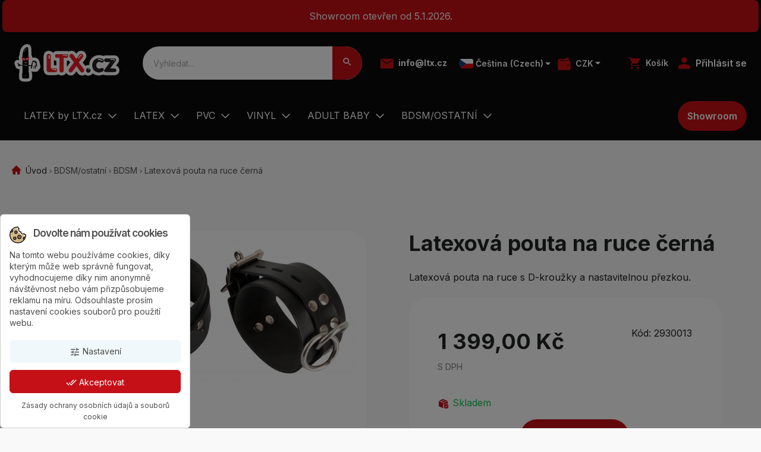

--- FILE ---
content_type: text/html; charset=utf-8
request_url: https://www.ltx.cz/cs/erotic/2029-latexova-pouta-na-ruce-s-d-krouzky-a-nastavitelnou-prezkou.html
body_size: 27921
content:
<!doctype html>
<html lang="cs">

  <head>
    
      
	<link rel="preconnect" href="//fonts.gstatic.com/" crossorigin>
<link rel="preconnect" href="//ajax.googleapis.com" crossorigin>
<script type="text/javascript">
    WebFontConfig = {
        google: { families: [ 'Manrope:200,300,400,500,600,700,800' ] }
    };
    (function() {
        var wf = document.createElement('script');
        wf.src = 'https://ajax.googleapis.com/ajax/libs/webfont/1/webfont.js';
        wf.type = 'text/javascript';
        wf.async = 'true';
        var s = document.getElementsByTagName('script')[0];
        s.parentNode.insertBefore(wf, s);
    })(); </script>


	<meta charset="utf-8">


	<meta http-equiv="x-ua-compatible" content="ie=edge">



	<title>Latexová pouta na ruce černá</title>
	<meta name="robots" content="noindex, nofollow">
	<meta name="description" content="Latexová pouta na ruce černá">
	<meta name="keywords" content="">
			
			<link rel="canonical" href="https://www.ltx.cz/cs/erotic/2029-latexova-pouta-na-ruce-s-d-krouzky-a-nastavitelnou-prezkou.html">
		
									<link rel="alternate" href="https://www.ltx.cz/cs/erotic/2029-latexova-pouta-na-ruce-s-d-krouzky-a-nastavitelnou-prezkou.html" hreflang="cs-CZ">
							<link rel="alternate" href="https://www.ltx.cz/en/erotic/2029-latexova-pouta-na-ruce-s-d-krouzky-a-nastavitelnou-prezkou.html" hreflang="en-us">
						
	
<meta property="og:title" content="Latexová pouta na ruce černá"/>
<meta property="og:description" content="Latexová pouta na ruce černá"/>
<meta property="og:type" content="website"/>
<meta property="og:url" content="https://www.ltx.cz/cs/erotic/2029-latexova-pouta-na-ruce-s-d-krouzky-a-nastavitelnou-prezkou.html"/>
<meta property="og:site_name" content="LTX"/>

  <meta property="og:type" content="product"/>
            <meta property="og:image" content="https://www.ltx.cz/13574-large_default/latexova-pouta-na-ruce-s-d-krouzky-a-nastavitelnou-prezkou.jpg"/>
          <meta property="og:image" content="https://www.ltx.cz/13575-large_default/latexova-pouta-na-ruce-s-d-krouzky-a-nastavitelnou-prezkou.jpg"/>
        <meta property="og:image:height" content="800"/>
    <meta property="og:image:width" content="800"/>

        <meta property="product:price:amount" content="1399" />
    <meta property="product:price:currency" content="CZK" />
          <meta property="og:availability" content="instock" />
<script type="application/ld+json">
{
    "@context" : "http://schema.org",
    "@type" : "Organization",
    "name" : "LTX",
    "url" : "https://www.ltx.cz/cs/",
    "logo" : {
        "@type":"ImageObject",
        "url":"https://www.ltx.czhttps://www.ltx.cz/img/logo-1693555832.jpg"
    }
}

</script>

<script type="application/ld+json">
{
    "@context":"http://schema.org",
    "@type":"WebPage",
    "isPartOf": {
        "@type":"WebSite",
        "url":  "https://www.ltx.cz/cs/",
        "name": "LTX"
    },
    "name": "Latexová pouta na ruce černá",
    "url":  "https://www.ltx.cz/cs/erotic/2029-latexova-pouta-na-ruce-s-d-krouzky-a-nastavitelnou-prezkou.html"
}


</script>
    <script type="application/ld+json">
    {
    "@context": "http://schema.org/",
    "@type": "Product",
    "name": "Latexová pouta na ruce černá",
    "description": "Latexová pouta na ruce černá",
    "category": "BDSM",
    "image" :"https://www.ltx.cz/13574-home_default/latexova-pouta-na-ruce-s-d-krouzky-a-nastavitelnou-prezkou.jpg",    "sku": "2930013",          "mpn": "2930013",
        "brand": {
        "@type": "Thing",
        "name": "LTX"
    },                  "offers": {
        "@type": "Offer",
        "priceCurrency": "CZK",
        "name": "Latexová pouta na ruce černá",
        "price": "1399",
        "url": "https://www.ltx.cz/cs/erotic/2029-5988714-latexova-pouta-na-ruce-s-d-krouzky-a-nastavitelnou-prezkou.html#",
        "priceValidUntil": "2026-02-05",
                "image": ["https://www.ltx.cz/13574-large_default/latexova-pouta-na-ruce-s-d-krouzky-a-nastavitelnou-prezkou.jpg","https://www.ltx.cz/13575-large_default/latexova-pouta-na-ruce-s-d-krouzky-a-nastavitelnou-prezkou.jpg"],
                          "mpn": "2930013",
                "sku": "2930013",
                                                "availability": "http://schema.org/InStock",
        "seller": {
            "@type": "Organization",
            "name": "LTX"
        }
    }
    
}


    </script>
<script type="application/ld+json">
    {
    "@context": "https://schema.org",
    "@type": "BreadcrumbList",
    "itemListElement": [
        {
    "@type": "ListItem",
    "position": 1,
    "name": "Úvod",
    "item": "https://www.ltx.cz/cs/"
    },        {
    "@type": "ListItem",
    "position": 2,
    "name": "BDSM/ostatní",
    "item": "https://www.ltx.cz/cs/593-bdsm-ostatni"
    },        {
    "@type": "ListItem",
    "position": 3,
    "name": "BDSM",
    "item": "https://www.ltx.cz/cs/643-erotic"
    },        {
    "@type": "ListItem",
    "position": 4,
    "name": "Latexová pouta na ruce černá",
    "item": "https://www.ltx.cz/cs/erotic/2029-latexova-pouta-na-ruce-s-d-krouzky-a-nastavitelnou-prezkou.html"
    }    ]
    }
    </script>

	



	<meta name="viewport" content="width=device-width, initial-scale=1">



	<link rel="icon" type="image/vnd.microsoft.icon" href="https://www.ltx.cz/img/favicon.ico?1696422587">
	<link rel="shortcut icon" type="image/x-icon" href="https://www.ltx.cz/img/favicon.ico?1696422587">



	  <link rel="stylesheet" href="https://www.ltx.cz/modules/dm_historyprice/views/css/dm_historyprice_17.css" type="text/css" media="all">
  <link rel="stylesheet" href="https://www.ltx.cz/themes/4ws-extra-theme-v2/assets/css/theme.css" type="text/css" media="all">
  <link rel="stylesheet" href="/modules/packetery/views/css/front.css?v=2.1.19" type="text/css" media="all">
  <link rel="stylesheet" href="https://www.ltx.cz/themes/4ws-extra-theme-v2/modules/cookiesplus/views/css/cookiesplus.css" type="text/css" media="all">
  <link rel="stylesheet" href="https://www.ltx.cz/themes/4ws-extra-theme-v2/modules/smartblog/css/smartblogstyle.css" type="text/css" media="all">
  <link rel="stylesheet" href="https://www.ltx.cz/modules/cashondeliveryplus/views/css/codplusfront.css" type="text/css" media="all">
  <link rel="stylesheet" href="https://www.ltx.cz/themes/4ws-extra-theme-v2/modules/posmegamenu//views/css/front.css" type="text/css" media="all">
  <link rel="stylesheet" href="https://www.ltx.cz/modules/posmegamenu/views/css/posmegamenu_s_1.css" type="text/css" media="all">
  <link rel="stylesheet" href="https://www.ltx.cz/modules/spcustomhtml/views/css/style.css" type="text/css" media="all">
  <link rel="stylesheet" href="https://www.ltx.cz/js/jquery/ui/themes/base/minified/jquery-ui.min.css" type="text/css" media="all">
  <link rel="stylesheet" href="https://www.ltx.cz/js/jquery/ui/themes/base/minified/jquery.ui.theme.min.css" type="text/css" media="all">
  <link rel="stylesheet" href="https://www.ltx.cz/themes/4ws-extra-theme-v2/assets/css/custom.css" type="text/css" media="all">



	

  <script type="text/javascript">
        var dm_historyprice_ajax_url = "https:\/\/www.ltx.cz\/modules\/dm_historyprice\/dm_historyprice_ajax.php";
        var dm_historyprice_color_background = "#084f94";
        var dm_historyprice_color_line = "#000000";
        var dm_historyprice_color_point = "#ff0000";
        var dm_historyprice_currency_iso_code = "CZK";
        var dm_historyprice_decimals = 2;
        var dm_historyprice_id_product = 2029;
        var dm_historyprice_name = "Prodejn\u00ed cena";
        var dm_historyprice_name_base = "Z\u00e1kladn\u00ed cena bez slevy";
        var dm_historyprice_numbers_combination = "1";
        var prestashop = {"cart":{"products":[],"totals":{"total":{"type":"total","label":"Celkem","amount":0,"value":"0,00\u00a0K\u010d"},"total_including_tax":{"type":"total","label":"Celkem (s DPH)","amount":0,"value":"0,00\u00a0K\u010d"},"total_excluding_tax":{"type":"total","label":"Celkem (bez DPH)","amount":0,"value":"0,00\u00a0K\u010d"}},"subtotals":{"products":{"type":"products","label":"Mezisou\u010det","amount":0,"value":"0,00\u00a0K\u010d"},"discounts":null,"shipping":{"type":"shipping","label":"Doru\u010den\u00ed","amount":0,"value":""},"tax":null},"products_count":0,"summary_string":"0 polo\u017eek","vouchers":{"allowed":1,"added":[]},"discounts":[],"minimalPurchase":0,"minimalPurchaseRequired":""},"currency":{"id":1,"name":"\u010cesk\u00e1 koruna","iso_code":"CZK","iso_code_num":"203","sign":"K\u010d"},"customer":{"lastname":null,"firstname":null,"email":null,"birthday":null,"newsletter":null,"newsletter_date_add":null,"optin":null,"website":null,"company":null,"siret":null,"ape":null,"is_logged":false,"gender":{"type":null,"name":null},"addresses":[]},"language":{"name":"\u010ce\u0161tina (Czech)","iso_code":"cs","locale":"cs-CZ","language_code":"cs-CZ","is_rtl":"0","date_format_lite":"d.m.Y","date_format_full":"d.m.Y H:i:s","id":1},"page":{"title":"","canonical":"https:\/\/www.ltx.cz\/cs\/erotic\/2029-latexova-pouta-na-ruce-s-d-krouzky-a-nastavitelnou-prezkou.html","meta":{"title":"Latexov\u00e1 pouta na ruce \u010dern\u00e1","description":"Latexov\u00e1 pouta na ruce \u010dern\u00e1","keywords":"","robots":"index"},"page_name":"product","body_classes":{"lang-cs":true,"lang-rtl":false,"country-CZ":true,"currency-CZK":true,"layout-full-width":true,"page-product":true,"tax-display-enabled":true,"product-id-2029":true,"product-Latexov\u00e1 pouta na ruce \u010dern\u00e1":true,"product-id-category-643":true,"product-id-manufacturer-0":true,"product-id-supplier-0":true,"product-available-for-order":true},"admin_notifications":[]},"shop":{"name":"LTX","logo":"https:\/\/www.ltx.cz\/img\/logo-1693555832.jpg","stores_icon":"https:\/\/www.ltx.cz\/img\/logo_stores.png","favicon":"https:\/\/www.ltx.cz\/img\/favicon.ico"},"urls":{"base_url":"https:\/\/www.ltx.cz\/","current_url":"https:\/\/www.ltx.cz\/cs\/erotic\/2029-latexova-pouta-na-ruce-s-d-krouzky-a-nastavitelnou-prezkou.html","shop_domain_url":"https:\/\/www.ltx.cz","img_ps_url":"https:\/\/www.ltx.cz\/img\/","img_cat_url":"https:\/\/www.ltx.cz\/img\/c\/","img_lang_url":"https:\/\/www.ltx.cz\/img\/l\/","img_prod_url":"https:\/\/www.ltx.cz\/img\/p\/","img_manu_url":"https:\/\/www.ltx.cz\/img\/m\/","img_sup_url":"https:\/\/www.ltx.cz\/img\/su\/","img_ship_url":"https:\/\/www.ltx.cz\/img\/s\/","img_store_url":"https:\/\/www.ltx.cz\/img\/st\/","img_col_url":"https:\/\/www.ltx.cz\/img\/co\/","img_url":"https:\/\/www.ltx.cz\/themes\/4ws-extra-theme-v2\/assets\/img\/","css_url":"https:\/\/www.ltx.cz\/themes\/4ws-extra-theme-v2\/assets\/css\/","js_url":"https:\/\/www.ltx.cz\/themes\/4ws-extra-theme-v2\/assets\/js\/","pic_url":"https:\/\/www.ltx.cz\/upload\/","pages":{"address":"https:\/\/www.ltx.cz\/cs\/adresa","addresses":"https:\/\/www.ltx.cz\/cs\/adresy","authentication":"https:\/\/www.ltx.cz\/cs\/prihlaseni","cart":"https:\/\/www.ltx.cz\/cs\/kosik","category":"https:\/\/www.ltx.cz\/cs\/index.php?controller=category","cms":"https:\/\/www.ltx.cz\/cs\/index.php?controller=cms","contact":"https:\/\/www.ltx.cz\/cs\/contact","discount":"https:\/\/www.ltx.cz\/cs\/slevy","guest_tracking":"https:\/\/www.ltx.cz\/cs\/guest-tracking","history":"https:\/\/www.ltx.cz\/cs\/historie-objednavek","identity":"https:\/\/www.ltx.cz\/cs\/identita","index":"https:\/\/www.ltx.cz\/cs\/","my_account":"https:\/\/www.ltx.cz\/cs\/muj-ucet","order_confirmation":"https:\/\/www.ltx.cz\/cs\/potvrzeni-objednavky","order_detail":"https:\/\/www.ltx.cz\/cs\/index.php?controller=order-detail","order_follow":"https:\/\/www.ltx.cz\/cs\/order-follow","order":"https:\/\/www.ltx.cz\/cs\/objednavka","order_return":"https:\/\/www.ltx.cz\/cs\/index.php?controller=order-return","order_slip":"https:\/\/www.ltx.cz\/cs\/credit-slip","pagenotfound":"https:\/\/www.ltx.cz\/cs\/404-stranka-nenalezena","password":"https:\/\/www.ltx.cz\/cs\/zapomenute-heslo","pdf_invoice":"https:\/\/www.ltx.cz\/cs\/index.php?controller=pdf-invoice","pdf_order_return":"https:\/\/www.ltx.cz\/cs\/index.php?controller=pdf-order-return","pdf_order_slip":"https:\/\/www.ltx.cz\/cs\/index.php?controller=pdf-order-slip","prices_drop":"https:\/\/www.ltx.cz\/cs\/zlevnene-zbozi","product":"https:\/\/www.ltx.cz\/cs\/index.php?controller=product","search":"https:\/\/www.ltx.cz\/cs\/vyhledavani","sitemap":"https:\/\/www.ltx.cz\/cs\/mapa-stranek","stores":"https:\/\/www.ltx.cz\/cs\/prodejny","supplier":"https:\/\/www.ltx.cz\/cs\/dodavatele","register":"https:\/\/www.ltx.cz\/cs\/prihlaseni?create_account=1","order_login":"https:\/\/www.ltx.cz\/cs\/objednavka?login=1"},"alternative_langs":{"cs-CZ":"https:\/\/www.ltx.cz\/cs\/erotic\/2029-latexova-pouta-na-ruce-s-d-krouzky-a-nastavitelnou-prezkou.html","en-us":"https:\/\/www.ltx.cz\/en\/erotic\/2029-latexova-pouta-na-ruce-s-d-krouzky-a-nastavitelnou-prezkou.html"},"theme_assets":"\/themes\/4ws-extra-theme-v2\/assets\/","actions":{"logout":"https:\/\/www.ltx.cz\/cs\/?mylogout="},"no_picture_image":{"bySize":{"cart_default":{"url":"https:\/\/www.ltx.cz\/img\/p\/cs-default-cart_default.jpg","width":125,"height":125},"small_default":{"url":"https:\/\/www.ltx.cz\/img\/p\/cs-default-small_default.jpg","width":158,"height":158},"pdt_180":{"url":"https:\/\/www.ltx.cz\/img\/p\/cs-default-pdt_180.jpg","width":180,"height":180},"pdt_300":{"url":"https:\/\/www.ltx.cz\/img\/p\/cs-default-pdt_300.jpg","width":300,"height":300},"home_default":{"url":"https:\/\/www.ltx.cz\/img\/p\/cs-default-home_default.jpg","width":360,"height":360},"pdt_360":{"url":"https:\/\/www.ltx.cz\/img\/p\/cs-default-pdt_360.jpg","width":360,"height":360},"medium_default":{"url":"https:\/\/www.ltx.cz\/img\/p\/cs-default-medium_default.jpg","width":452,"height":452},"pdt_540":{"url":"https:\/\/www.ltx.cz\/img\/p\/cs-default-pdt_540.jpg","width":540,"height":540},"large_default":{"url":"https:\/\/www.ltx.cz\/img\/p\/cs-default-large_default.jpg","width":800,"height":800}},"small":{"url":"https:\/\/www.ltx.cz\/img\/p\/cs-default-cart_default.jpg","width":125,"height":125},"medium":{"url":"https:\/\/www.ltx.cz\/img\/p\/cs-default-home_default.jpg","width":360,"height":360},"large":{"url":"https:\/\/www.ltx.cz\/img\/p\/cs-default-large_default.jpg","width":800,"height":800},"legend":""}},"configuration":{"display_taxes_label":true,"display_prices_tax_incl":true,"is_catalog":false,"show_prices":true,"opt_in":{"partner":true},"quantity_discount":{"type":"discount","label":"Jednotkov\u00e1 sleva"},"voucher_enabled":1,"return_enabled":0},"field_required":[],"breadcrumb":{"links":[{"title":"\u00davod","url":"https:\/\/www.ltx.cz\/cs\/"},{"title":"BDSM\/ostatn\u00ed","url":"https:\/\/www.ltx.cz\/cs\/593-bdsm-ostatni"},{"title":"BDSM","url":"https:\/\/www.ltx.cz\/cs\/643-erotic"},{"title":"Latexov\u00e1 pouta na ruce \u010dern\u00e1","url":"https:\/\/www.ltx.cz\/cs\/erotic\/2029-latexova-pouta-na-ruce-s-d-krouzky-a-nastavitelnou-prezkou.html"}],"count":4},"link":{"protocol_link":"https:\/\/","protocol_content":"https:\/\/"},"time":1769015462,"static_token":"4b27aae4f17c999dda2ca22538132c1e","token":"734419f4d1fdb123985c110c36eea9ac","debug":false};
        var prestashopFacebookAjaxController = "https:\/\/www.ltx.cz\/cs\/module\/ps_facebook\/Ajax";
      </script>





	<style>
            div#cookiesplus-modal,
        #cookiesplus-modal > div,
        #cookiesplus-modal p {
            background-color: #FFFFFF !important;
        }
    
            #cookiesplus-modal > div,
        #cookiesplus-modal p {
            color: #4e4e4e !important;
        }
    
            #cookiesplus-modal .cookiesplus-accept {
            background-color: #c51017 !important;
        }
    
            #cookiesplus-modal .cookiesplus-accept {
            border: 1px solid #c51017 !important;
        }
    

            #cookiesplus-modal .cookiesplus-accept {
            color: #FFFFFF !important;
        }
    
            #cookiesplus-modal .cookiesplus-accept {
            font-size: 14px !important;
        }
    
    
            #cookiesplus-modal .cookiesplus-more-information {
            background-color: #f1f8fb !important;
        }
    
            #cookiesplus-modal .cookiesplus-more-information {
            border: 1px solid #f1f8fb !important;
        }
    
            #cookiesplus-modal .cookiesplus-more-information {
            color: #4e4e4e !important;
        }
    
            #cookiesplus-modal .cookiesplus-more-information {
            font-size: 14px !important;
        }
    
    
            #cookiesplus-modal .cookiesplus-reject {
            background-color: #FFFFFF !important;
        }
    
            #cookiesplus-modal .cookiesplus-reject {
            border: 1px solid #7A7A7A !important;
        }
    
            #cookiesplus-modal .cookiesplus-reject {
            color: #000 !important;
        }
    
            #cookiesplus-modal .cookiesplus-reject {
            font-size: 14px !important;
        }
    
    
            #cookiesplus-modal .cookiesplus-save:not([disabled]) {
            background-color: #FFFFFF !important;
        }
    
            #cookiesplus-modal .cookiesplus-save:not([disabled]) {
            border: 1px solid #7A7A7A !important;
        }
    
            #cookiesplus-modal .cookiesplus-save:not([disabled]) {
            color: #000 !important;
        }
    
            #cookiesplus-modal .cookiesplus-save {
            font-size: 14px !important;
        }
    
    
    
    #cookiesplus-tab {
                                    bottom: 0;
                left: 0;
                    
        
            }
</style>
<script data-keepinline='true'>
    window.dataLayer = window.dataLayer || [];
    function gtag() { dataLayer.push(arguments); }

    gtag('consent', 'default', {
        'ad_storage' : 'denied',
                'ad_user_data' : 'denied',
        'ad_personalization' : 'denied',
        'analytics_storage' : 'denied',
        'functionality_storage' : 'denied',
        'personalization_storage' : 'denied',
        'security_storage' : 'denied',
        'wait_for_update' : 1000
    });

    gtag('set', 'url_passthrough', false);
    gtag('set', 'ads_data_redaction', true);
</script>
  <link rel="prefetch" href="https://www.paypal.com/sdk/js?client-id=AXjYFXWyb4xJCErTUDiFkzL0Ulnn-bMm4fal4G-1nQXQ1ZQxp06fOuE7naKUXGkq2TZpYSiI9xXbs4eo&amp;merchant-id=0&amp;currency=CZK&amp;intent=capture&amp;commit=false&amp;vault=false&amp;integration-date=2022-14-06&amp;enable-funding=paylater&amp;components=marks,funding-eligibility" as="script">
<script id="hookDisplayHeader_80_530c83a1e1"></script>
<script>
    var hookModuleData = [];
    hookModuleData['id_module'] = '80';
    hookModuleData['location'] = '#hookDisplayHeader_80_530c83a1e1';
    hookModuleData['finalities'] = "3";
    hookModuleData['script'] = "\n  <script type=\"text\/javascript\">\n    (window.gaDevIds=window.gaDevIds||[]).push('d6YPbH');\n    (function(i,s,o,g,r,a,m){i['GoogleAnalyticsObject']=r;i[r]=i[r]||function(){\n      (i[r].q=i[r].q||[]).push(arguments)},i[r].l=1*new Date();a=s.createElement(o),\n      m=s.getElementsByTagName(o)[0];a.async=1;a.src=g;m.parentNode.insertBefore(a,m)\n    })(window,document,'script','https:\/\/www.google-analytics.com\/analytics.js','ga');\n\n          ga('create', 'UA-46208561-1', 'auto');\n                      ga('send', 'pageview');\n        ga('require', 'ec');\n  <\/script>\n\n <script type=\"text\/javascript\">\n            \n        document.addEventListener('DOMContentLoaded', function() {\n            if (typeof GoogleAnalyticEnhancedECommerce !== 'undefined') {\n                var MBG = GoogleAnalyticEnhancedECommerce;\n                MBG.setCurrency('CZK');\n                MBG.add({\"id\":1918,\"name\":\"analni-kolik-s-plochym-madlem\",\"category\":\"erotic\",\"brand\":\"\",\"variant\":\"\",\"type\":\"typical\",\"position\":\"0\",\"quantity\":1,\"list\":\"product\",\"url\":\"https%3A%2F%2Fwww.ltx.cz%2Fcs%2Ferotic%2F1918-analni-kolik-s-plochym-madlem.html\",\"price\":399},'',true);MBG.add({\"id\":1919,\"name\":\"roubik-s-kulickou-ball-gag\",\"category\":\"erotic\",\"brand\":\"\",\"variant\":\"\",\"type\":\"typical\",\"position\":1,\"quantity\":1,\"list\":\"product\",\"url\":\"https%3A%2F%2Fwww.ltx.cz%2Fcs%2Ferotic%2F1919-roubik-s-kulickou-ball-gag.html\",\"price\":399},'',true);MBG.add({\"id\":1920,\"name\":\"analni-kolik\",\"category\":\"erotic\",\"brand\":\"\",\"variant\":\"\",\"type\":\"typical\",\"position\":2,\"quantity\":1,\"list\":\"product\",\"url\":\"https%3A%2F%2Fwww.ltx.cz%2Fcs%2Ferotic%2F1920-analni-kolik-srdicko.html\",\"price\":499},'',true);MBG.add({\"id\":1921,\"name\":\"leskly-postroj-na-hlavu\",\"category\":\"erotic\",\"brand\":\"\",\"variant\":\"\",\"type\":\"typical\",\"position\":3,\"quantity\":1,\"list\":\"product\",\"url\":\"https%3A%2F%2Fwww.ltx.cz%2Fcs%2Ferotic%2F1921-leskly-postroj-na-hlavu.html\",\"price\":499},'',true);MBG.add({\"id\":1923,\"name\":\"pvc-dvoubarevne-kalhotky\",\"category\":\"pvc-kalhotky\",\"brand\":\"\",\"variant\":\"\",\"type\":\"typical\",\"position\":4,\"quantity\":1,\"list\":\"product\",\"url\":\"https%3A%2F%2Fwww.ltx.cz%2Fcs%2Fpvc-kalhotky%2F1923-pvc-dvoubarevne-kalhotky.html\",\"price\":599},'',true);MBG.add({\"id\":1924,\"name\":\"lesk-ve-spreji-pjur\",\"category\":\"udrzba\",\"brand\":\"\",\"variant\":\"\",\"type\":\"typical\",\"position\":5,\"quantity\":1,\"list\":\"product\",\"url\":\"https%3A%2F%2Fwww.ltx.cz%2Fcs%2Fudrzba%2F1924-lesk-ve-spreji-pjur-vhodny-pro-latex-827160106003+.html\",\"price\":599},'',true);MBG.add({\"id\":1927,\"name\":\"roubik-s-klipsy-na-bradavky-deluxe-ball-gag\",\"category\":\"erotic\",\"brand\":\"\",\"variant\":\"\",\"type\":\"typical\",\"position\":6,\"quantity\":1,\"list\":\"product\",\"url\":\"https%3A%2F%2Fwww.ltx.cz%2Fcs%2Ferotic%2F1927-roubik-s-klipsy-na-bradavky-deluxe-ball-gag.html\",\"price\":699},'',true);MBG.add({\"id\":1929,\"name\":\"nastavitelny-postroj-na-telo\",\"category\":\"erotic\",\"brand\":\"\",\"variant\":\"\",\"type\":\"typical\",\"position\":7,\"quantity\":1,\"list\":\"product\",\"url\":\"https%3A%2F%2Fwww.ltx.cz%2Fcs%2Ferotic%2F1929-nastavitelny-postroj-na-telo.html\",\"price\":699},'',true);MBG.addProductClick({\"id\":1918,\"name\":\"analni-kolik-s-plochym-madlem\",\"category\":\"erotic\",\"brand\":\"\",\"variant\":\"\",\"type\":\"typical\",\"position\":\"0\",\"quantity\":1,\"list\":\"product\",\"url\":\"https%3A%2F%2Fwww.ltx.cz%2Fcs%2Ferotic%2F1918-analni-kolik-s-plochym-madlem.html\",\"price\":399});MBG.addProductClick({\"id\":1919,\"name\":\"roubik-s-kulickou-ball-gag\",\"category\":\"erotic\",\"brand\":\"\",\"variant\":\"\",\"type\":\"typical\",\"position\":1,\"quantity\":1,\"list\":\"product\",\"url\":\"https%3A%2F%2Fwww.ltx.cz%2Fcs%2Ferotic%2F1919-roubik-s-kulickou-ball-gag.html\",\"price\":399});MBG.addProductClick({\"id\":1920,\"name\":\"analni-kolik\",\"category\":\"erotic\",\"brand\":\"\",\"variant\":\"\",\"type\":\"typical\",\"position\":2,\"quantity\":1,\"list\":\"product\",\"url\":\"https%3A%2F%2Fwww.ltx.cz%2Fcs%2Ferotic%2F1920-analni-kolik-srdicko.html\",\"price\":499});MBG.addProductClick({\"id\":1921,\"name\":\"leskly-postroj-na-hlavu\",\"category\":\"erotic\",\"brand\":\"\",\"variant\":\"\",\"type\":\"typical\",\"position\":3,\"quantity\":1,\"list\":\"product\",\"url\":\"https%3A%2F%2Fwww.ltx.cz%2Fcs%2Ferotic%2F1921-leskly-postroj-na-hlavu.html\",\"price\":499});MBG.addProductClick({\"id\":1923,\"name\":\"pvc-dvoubarevne-kalhotky\",\"category\":\"pvc-kalhotky\",\"brand\":\"\",\"variant\":\"\",\"type\":\"typical\",\"position\":4,\"quantity\":1,\"list\":\"product\",\"url\":\"https%3A%2F%2Fwww.ltx.cz%2Fcs%2Fpvc-kalhotky%2F1923-pvc-dvoubarevne-kalhotky.html\",\"price\":599});MBG.addProductClick({\"id\":1924,\"name\":\"lesk-ve-spreji-pjur\",\"category\":\"udrzba\",\"brand\":\"\",\"variant\":\"\",\"type\":\"typical\",\"position\":5,\"quantity\":1,\"list\":\"product\",\"url\":\"https%3A%2F%2Fwww.ltx.cz%2Fcs%2Fudrzba%2F1924-lesk-ve-spreji-pjur-vhodny-pro-latex-827160106003+.html\",\"price\":599});MBG.addProductClick({\"id\":1927,\"name\":\"roubik-s-klipsy-na-bradavky-deluxe-ball-gag\",\"category\":\"erotic\",\"brand\":\"\",\"variant\":\"\",\"type\":\"typical\",\"position\":6,\"quantity\":1,\"list\":\"product\",\"url\":\"https%3A%2F%2Fwww.ltx.cz%2Fcs%2Ferotic%2F1927-roubik-s-klipsy-na-bradavky-deluxe-ball-gag.html\",\"price\":699});MBG.addProductClick({\"id\":1929,\"name\":\"nastavitelny-postroj-na-telo\",\"category\":\"erotic\",\"brand\":\"\",\"variant\":\"\",\"type\":\"typical\",\"position\":7,\"quantity\":1,\"list\":\"product\",\"url\":\"https%3A%2F%2Fwww.ltx.cz%2Fcs%2Ferotic%2F1929-nastavitelny-postroj-na-telo.html\",\"price\":699});\n            }\n        });\n        \n    <\/script>\n";
    hookModuleData['js'] = ["\/modules\/ps_googleanalytics\/views\/js\/GoogleAnalyticActionLib.js"];
    hookModuleData['css'] = [];
    var cookiesPlusBlockedScripts = cookiesPlusBlockedScripts || [];
    cookiesPlusBlockedScripts.push(hookModuleData);
    var hookModuleData = [];
</script>



    
  </head>

  <body id="product" class="lang-cs country-cz currency-czk layout-full-width page-product tax-display-enabled product-id-2029 product-latexova-pouta-na-ruce-cerna product-id-category-643 product-id-manufacturer-0 product-id-supplier-0 product-available-for-order">

    
      
    

    
          
    
    
      

    
        <header class="header-top">
        <div class="header-info-banner">    								
									<div class="sp_customhtml_1_1769015462240820198
			top-banner spcustom_html">
													<p class="m-1 p-3 text-center">Showroom otevřen od 5.1.2026.</p>
							</div>
		    </div>
                <div
            class="header-main-content l-wrapper position-relative d-flex justify-content-between align-items-center px-3 px-md-4">
            <a href="https://www.ltx.cz/" class="header__logo header-top__col mr-2">
                <img class="logo img-fluid" src="https://www.ltx.cz/img/logo-1693555832.jpg" alt="LTX" title="" width="210" height="47">
            </a>

            <!-- Block search module TOP -->
<div id="search_widget" class="search-widget w-100" data-search-controller-url="//www.ltx.cz/cs/vyhledavani">
	<form method="get" action="//www.ltx.cz/cs/vyhledavani" class="position-relative">
		<input type="hidden" name="controller" value="search">
		<input type="text" name="s" value="" placeholder="Vyhledat..." class="h-100 w-100 p-3" aria-label="Search">
		<button type="submit" width="40" class="position-absolute h-100 px-3 border-0 bg-secondary">
			<i class="material-icons search text-white">&#xE8B6;</i>
      <span class="d-none">Search</span>
		</button>
	</form>
</div>


<!-- /Block search module TOP -->

            <div class="header-contact fs-sm d-flex mr-2 text-white">
                    <div class="mr-2 d-none d-sm-flex align-items-center">
                        <div class="mr-2"><svg width="22" height="22" viewBox="0 0 16 13"
                                xmlns="http://www.w3.org/2000/svg">
                                <path class="icon"
                                    d="M1.2 12.5C0.88 12.5 0.6 12.3875 0.36 12.1625C0.12 11.9375 0 11.675 0 11.375V1.625C0 1.325 0.12 1.0625 0.36 0.8375C0.6 0.6125 0.88 0.5 1.2 0.5H14.8C15.12 0.5 15.4 0.6125 15.64 0.8375C15.88 1.0625 16 1.325 16 1.625V11.375C16 11.675 15.88 11.9375 15.64 12.1625C15.4 12.3875 15.12 12.5 14.8 12.5H1.2ZM8 6.8375L14.8 2.65625V1.625L8 5.7125L1.2 1.625V2.65625L8 6.8375Z" />
                            </svg>
                        </div>
                        <div>
                                                        <a class="mr-2 my-2 fw-bold" href="mailto:info@ltx.cz">info@ltx.cz</a>
                        </div>
                    </div>
                    <div id="" class="header-nav__round-icon mr-2 mx-1 fs-sm sm-rad d-flex align-items-center">
  <div class="language-selector-wrapper">
        <div class="language-selector dropdown js-dropdown">
      <button data-toggle="dropdown" class="btn btn-sm dropdown-toggle p-0 text-white" aria-haspopup="true"
        aria-expanded="false" aria-label="Rozbalovací nabídka jazyků">
         <img src="https://www.ltx.cz/themes/4ws-extra-theme-v2/assets/img/cz.svg" title="cz" alt="cz" width="24" height="24" class="mr-1"/>
                                
        
                <span
          class="d-none d-xl-inline fw-med text-white">Čeština (Czech)</span>
      </button>
      <div class="dropdown-menu p-0 py-2 overflow-hidden" aria-labelledby="language-selector-label">
                  <a href="https://www.ltx.cz/cs/erotic/2029-latexova-pouta-na-ruce-s-d-krouzky-a-nastavitelnou-prezkou.html"
            class="dropdown-item small active"
            data-iso-code="cs">Čeština</a>
                  <a href="https://www.ltx.cz/en/erotic/2029-latexova-pouta-na-ruce-s-d-krouzky-a-nastavitelnou-prezkou.html"
            class="dropdown-item small"
            data-iso-code="en">English</a>
              </div>
    </div>
  </div>
</div>
<div id="_desktop_currency_selector" class="header-nav__round-icon mr-2 mx-1 fw-med fs-sm d-none d-lg-block">
    
    <div class="currency-selector dropdown js-dropdown">
    <svg class="icon mr-1" height="22" viewBox="0 0 64 64" width="22" xmlns="http://www.w3.org/2000/svg"><g id="wallet_money"><path d="m51 38.5c-1.1 0-2 .9-2 2s.9 2 2 2 2-.9 2-2-.9-2-2-2zm0 0c-1.1 0-2 .9-2 2s.9 2 2 2 2-.9 2-2-.9-2-2-2zm0 0c-1.1 0-2 .9-2 2s.9 2 2 2 2-.9 2-2-.9-2-2-2zm7-20.5h-48c-.55 0-1-.45-1-1s.45-1 1-1h3.25l14.44-7h-17.69c-4.96 0-9 4.04-9 9v40c0 2.76 2.24 5 5 5h52c2.76 0 5-2.24 5-5v-35c0-2.76-2.24-5-5-5zm-7 26.5c-2.21 0-4-1.79-4-4s1.79-4 4-4 4 1.79 4 4-1.79 4-4 4zm0-6c-1.1 0-2 .9-2 2s.9 2 2 2 2-.9 2-2-.9-2-2-2zm0 0c-1.1 0-2 .9-2 2s.9 2 2 2 2-.9 2-2-.9-2-2-2zm5.22-22.5h-38.39l30.73-14.9c.25-.12.53-.13.79-.04.25.1.46.29.57.54z"/></g></svg>
                    <button data-target="#" data-toggle="dropdown" class="btn btn-sm dropdown-toggle fw-med p-0" aria-haspopup="true" aria-expanded="false" aria-label="Rozbalovací nabídka měn">
            CZK
        </button>
        <div class="dropdown-menu dropdown-menu-right p-0 py-2" aria-labelledby="currency-selector-label">
                                <a title="Česká koruna" rel="nofollow" href="https://www.ltx.cz/cs/erotic/2029-latexova-pouta-na-ruce-s-d-krouzky-a-nastavitelnou-prezkou.html?SubmitCurrency=1&amp;id_currency=1" class="dropdown-item small">CZK</a>
                                <a title="Euro" rel="nofollow" href="https://www.ltx.cz/cs/erotic/2029-latexova-pouta-na-ruce-s-d-krouzky-a-nastavitelnou-prezkou.html?SubmitCurrency=1&amp;id_currency=2" class="dropdown-item small">EUR</a>
                    </div>
    </div>
</div>


                                        

                </div>
            <div class="d-flex flex-wrap position-relative">
            <div id="mobile-search-btn" class="h-100 fw-med f-color sm-rad d-lg-none mr-3"><svg class="icon" width="18" height="18" version="1.1" xmlns="http://www.w3.org/2000/svg" xmlns:xlink="http://www.w3.org/1999/xlink" x="0px" y="0px"
            viewBox="0 0 118.783 118.783" style="enable-background:new 0 0 118.783 118.783;" xml:space="preserve">
           <path d="M115.97,101.597L88.661,74.286c4.64-7.387,7.333-16.118,7.333-25.488c0-26.509-21.49-47.996-47.998-47.996
               S0,22.289,0,48.798c0,26.51,21.487,47.995,47.996,47.995c10.197,0,19.642-3.188,27.414-8.605l26.984,26.986
               c1.875,1.873,4.333,2.806,6.788,2.806c2.458,0,4.913-0.933,6.791-2.806C119.72,111.423,119.72,105.347,115.97,101.597z
                M47.996,81.243c-17.917,0-32.443-14.525-32.443-32.443s14.526-32.444,32.443-32.444c17.918,0,32.443,14.526,32.443,32.444
               S65.914,81.243,47.996,81.243z"/>
       
       </svg>
       </div>
                <div class="blockcart mr-2 mr-sm-3 header__rightitem inactive"
    data-refresh-url="//www.ltx.cz/cs/module/ps_shoppingcart/ajax">
    <div class="shopping-cart header-nav__round-icon h-100 cart-icon fw-med fs-sm text-white">
        <a rel="nofollow" href="//www.ltx.cz/cs/kosik?action=show" class="inner-cart u-link-body d-flex justify-content-center align-items-center w-100 h-100">
                        <span class="blockcart__count tiny fw-bold sm-rad bg-primary text-white p-1 px-2">0</span><svg class="icon mr-xl-2" width="22" height="20" viewBox="0 0 18 18" fill="none" xmlns="http://www.w3.org/2000/svg">
            <path d="M5.36631 18C4.91893 18 4.53755 17.8407 4.22215 17.5221C3.90676 17.2035 3.74906 16.8206 3.74906 16.3732C3.74906 15.9258 3.90835 15.5444 4.22693 15.229C4.54552 14.9136 4.9285 14.7559 5.37586 14.7559C5.82324 14.7559 6.20463 14.9152 6.52002 15.2338C6.83542 15.5524 6.99312 15.9354 6.99312 16.3827C6.99312 16.8301 6.83383 17.2115 6.51525 17.5269C6.19666 17.8423 5.81368 18 5.36631 18ZM14.3776 18C13.9302 18 13.5488 17.8407 13.2334 17.5221C12.918 17.2035 12.7603 16.8206 12.7603 16.3732C12.7603 15.9258 12.9196 15.5444 13.2382 15.229C13.5568 14.9136 13.9398 14.7559 14.3871 14.7559C14.8345 14.7559 15.2159 14.9152 15.5313 15.2338C15.8467 15.5524 16.0044 15.9354 16.0044 16.3827C16.0044 16.8301 15.8451 17.2115 15.5265 17.5269C15.2079 17.8423 14.8249 18 14.3776 18ZM3.52378 1.77972H16.7945C17.1394 1.77972 17.4018 1.93742 17.5818 2.25282C17.7617 2.56821 17.7616 2.8836 17.5814 3.199L14.54 8.67334C14.3748 8.9587 14.1604 9.18773 13.8967 9.36045C13.6329 9.53317 13.3443 9.61952 13.0307 9.61952H6.20463L4.94305 11.9625H16.0044V13.3141H5.14581C4.51502 13.3141 4.0607 13.1039 3.78285 12.6834C3.50501 12.2628 3.50876 11.7897 3.79412 11.2641L5.23592 8.60576L1.81164 1.35169H0.0544434V0H2.69024L3.52378 1.77972Z"/>
            </svg>
            
            
            Košík
        </a>
    </div>

    <div class="cart-preview">
        <div class="cart-content big-rad d-flex flex-column">
            <div class="cart-spinner removed d-flex justify-content-center align-items-center flex-grow-1">
                <div class="spinner-border text-secondary" role="status">
                    <span class="sr-only">Loading...</span>
                </div>
            </div>
                            <div class="cart-empty d-flex align-items-center">
                                        <svg xmlns="http://www.w3.org/2000/svg" width="24" height="24" viewBox="0 0 24 24" fill="none"
                        stroke="currentColor" stroke-width="1" stroke-linecap="round" stroke-linejoin="round"
                        class="feather feather-feather ml-3 mr-4">
                        <path d="M20.24 12.24a6 6 0 0 0-8.49-8.49L5 10.5V19h8.5z"></path>
                        <line x1="16" y1="8" x2="2" y2="22"></line>
                        <line x1="17.5" y1="15" x2="9" y2="15"></line>
                    </svg>
                    <div>
                        <p class="fw-med mb-1">Váš nákupní košík je momentálně prázdný.</p>
                        <span
                            class="small fs-color">Přidejte produkty do košíku.</span>
                    </div>
                </div>
                    </div>
    </div>

</div>
                <div class="user-info header__rightitem has-dropdown d-none d-sm-block">
            <div class="header-nav__round-icon h-100 cart-icon fw-med text-white">
            <a href="https://www.ltx.cz/cs/muj-ucet" class="u-link-body d-flex justify-content-center align-items-center w-100 h-100"
                title="Přihlaste se ke svému zákaznickému účtu" rel="nofollow">
                <svg class="icon mr-xl-2" width="22" height="20" viewBox="0 0 18 16" fill="none" xmlns="http://www.w3.org/2000/svg">
                    <path d="M8.96132 7.72947C7.82766 7.72947 6.90013 7.36876 6.17871 6.64734C5.45729 5.92593 5.09658 4.99839 5.09658 3.86473C5.09658 2.73108 5.45729 1.80354 6.17871 1.08213C6.90013 0.360709 7.82766 0 8.96132 0C10.095 0 11.0225 0.360709 11.7439 1.08213C12.4653 1.80354 12.8261 2.73108 12.8261 3.86473C12.8261 4.99839 12.4653 5.92593 11.7439 6.64734C11.0225 7.36876 10.095 7.72947 8.96132 7.72947ZM0.716553 16V13.5781C0.716553 12.9254 0.87973 12.3672 1.20609 11.9034C1.53244 11.4396 1.95327 11.0875 2.46857 10.847C3.6194 10.3317 4.72299 9.94525 5.77935 9.6876C6.83571 9.42995 7.89637 9.30113 8.96132 9.30113C10.0263 9.30113 11.0826 9.43425 12.1304 9.70048C13.1782 9.96672 14.2775 10.3489 15.4283 10.847C15.9608 11.0875 16.3902 11.4396 16.7166 11.9034C17.0429 12.3672 17.2061 12.9254 17.2061 13.5781V16H0.716553Z" />
                </svg>
                Přihlásit se

            </a>
        </div>
    
    <div class="dropdown-content-wrapper">
        <div class="dropdown-content big-rad p- p-lg-4">
                            <section class="login-form">

                    <form class="needs-validation" id="login-form"
                        action="https://www.ltx.cz/cs/prihlaseni?back=my-account" method="post" novalidate=""
                        autocomplete="false">
                        <section class="form-fields">
                            <input type="hidden" name="back" value="my-account">
                            <div class="form-group">
                                <label class="required" for="f-email_57350">
                                E-mail
                                </label>
                                <input class="form-control border-secondary border" name="email" type="email" value="" id="f-email_57350"
                                    required="" autocomplete="email">
                                <div class="invalid-feedback js-invalid-feedback-browser"></div>
                            </div>
                            <div class="form-group">
                                <label class="required" for="f-password_58781">
                                    Heslo
                                </label>
                                <div class="input-group js-parent-focus">
                                    <input class="form-control border-secondary border js-child-focus js-visible-password" name="password"
                                        id="f-password_58781" type="password" value="" pattern=".{5,}"
                                        autocomplete="current-password" required="">
                                    <span class="input-group-btn">
                                        <button class="btn btn-light btn-inner bg-sec f-color" type="button" data-action="show-password"
                                            data-text-show="Ukázat" data-text-hide="Skrýt">
                                            Ukázat
                                        </button>
                                    </span>
                                    <div class="invalid-feedback js-invalid-feedback-browser"></div>
                                </div>
                                <small class="form-text text-muted">Minimálně 5 znaků</small>
                            </div>
                            <div class="form-group form-group_forgot-password">
                                <div class="forgot-password">
                                    <a href="https://www.ltx.cz/cs/zapomenute-heslo" rel="nofollow" class="small">
                                    Zapomněli jste své heslo?
                                    </a>
                                </div>
                                <a href="https://www.ltx.cz/cs/prihlaseni?create_account=1" data-link-action="display-register-form" class="small">
                                Nemáte účet? Vytvořte si jej zde
                                </a>
                            </div>
                        </section>
                        <footer class="form-footer">
                            <input type="hidden" name="submitLogin" value="1">
                            <button class="btn btn-primary form-control-submit" id="submit-login" type="submit"
                                data-link-action="sign-in">
                                Přihlásit se
                            </button>
                        </footer>
                    </form>
                </section>
                                    </div>
    </div>

</div>
                <div class="megamenu-mobile-toggle pr-0 pl-3 text-white">
                                <svg xmlns="http://www.w3.org/2000/svg" width="24" height="24" viewBox="0 0 24 24" fill="none"
                    stroke="currentColor" stroke-width="2" stroke-linecap="round" stroke-linejoin="round"
                    class="feather feather-menu" data-megamenu-mobile-toggle="">
                    <line x1="3" y1="12" x2="21" y2="12"></line>
                    <line x1="3" y1="6" x2="21" y2="6"></line>
                    <line x1="3" y1="18" x2="21" y2="18"></line>
                </svg>
            </div>
            </div>
           
        </div>
        <div class="header-menu-wrapper">
            <div
                class="header-menu l-wrapper py-3 position-relative justify-content-between align-items-center px-0 px-lg-4">
                <div class="megamenu megamenu-hidden">
	<div class="megamenu-wrapper">
		<ul class="menu-content px-3 px-sm-3  px-xxl-0">
										<li
					class="menu-item pr-4 py-1 menu-item4 hasChild">

					<a href="https://www.ltx.cz/cs/588-latex-by-ltx-cz"
						>						<span>LATEX by LTX.cz</span>
																			<div class="submenu-anchor-icon collapsed" data-prevent-default data-toggle="collapse"
								data-target="#dropdown-1">
																<svg xmlns="http://www.w3.org/2000/svg" width="24" height="24" viewBox="0 0 24 24" fill="none" stroke="currentColor" stroke-width="1.5" stroke-linecap="round" stroke-linejoin="round" class="feather feather-chevron-down">
									<polyline points="6 9 12 15 18 9"></polyline>
								</svg>
						</div>					</a>
											
							<div class="pos-sub-menu menu-dropdown collapse collapse-disabled-desktop"
								id="dropdown-1">
								<div class="pos-sub-inner">
																			<div class="pos-menu-row row ">
																																				<div
														class="pos-menu-col col-xs-12 col-sm-12  ">
																																											<ul class="ul-column ">
																																	<li class="submenu-item ">
																																					<a href="https://www.ltx.cz/cs/621-damske"
																				class="submenu-title"><span>Dámské</span>
																				<span
																						class="icon-drop-mobile collapsed" data-prevent-default
																						data-toggle="collapse" data-target="#collapse-1">
																																												<svg xmlns="http://www.w3.org/2000/svg" width="24" height="24" viewBox="0 0 24 24" fill="none" stroke="currentColor" stroke-width="1.5" stroke-linecap="round" stroke-linejoin="round" class="feather feather-plus icon-sm">
																							<line x1="12" y1="5" x2="12" y2="19"></line>
																							<line x1="5" y1="12" x2="19" y2="12"></line>
																						</svg>					
																					</span>																			</a>
																																							<ul class="category-sub-menu collapse collapse-disabled-desktop"
																					id="collapse-1">
																																											<li>
																							<a href="https://www.ltx.cz/cs/595-kosile-trika"><span>Halenky, topy</span></a>
																						</li>
																																											<li>
																							<a href="https://www.ltx.cz/cs/597-spodni-pradlo-podvazkove-pasy"><span>Spodní prádlo, podvazkové pásy</span></a>
																						</li>
																																											<li>
																							<a href="https://www.ltx.cz/cs/598-saty-sukne-uniformy"><span>Šaty, sukně, uniformy</span></a>
																						</li>
																																									</ul>
																																																						</li>
																																	<li class="submenu-item ">
																																					<a href="https://www.ltx.cz/cs/622-panske"
																				class="submenu-title"><span>Pánské</span>
																				<span
																						class="icon-drop-mobile collapsed" data-prevent-default
																						data-toggle="collapse" data-target="#collapse-1">
																																												<svg xmlns="http://www.w3.org/2000/svg" width="24" height="24" viewBox="0 0 24 24" fill="none" stroke="currentColor" stroke-width="1.5" stroke-linecap="round" stroke-linejoin="round" class="feather feather-plus icon-sm">
																							<line x1="12" y1="5" x2="12" y2="19"></line>
																							<line x1="5" y1="12" x2="19" y2="12"></line>
																						</svg>					
																					</span>																			</a>
																																							<ul class="category-sub-menu collapse collapse-disabled-desktop"
																					id="collapse-1">
																																											<li>
																							<a href="https://www.ltx.cz/cs/626-trika-tilka"><span>Trika, tílka</span></a>
																						</li>
																																											<li>
																							<a href="https://www.ltx.cz/cs/627-kalhoty-kratasy"><span>Kalhoty, kraťasy</span></a>
																						</li>
																																											<li>
																							<a href="https://www.ltx.cz/cs/628-spodni-pradlo"><span>Spodní prádlo</span></a>
																						</li>
																																									</ul>
																																																						</li>
																																	<li class="submenu-item ">
																																					<a href="https://www.ltx.cz/cs/623-udrzba-2"
																				class="submenu-title"><span>Údržba</span>
																																							</a>
																																																						</li>
																															</ul>
																											</div>
																																	</div>
									
								</div>
							</div>
															</li>
							<li
					class="menu-item pr-4 py-1 menu-item5 hasChild">

					<a href="https://www.ltx.cz/cs/589-latex"
						>						<span>LATEX</span>
																			<div class="submenu-anchor-icon collapsed" data-prevent-default data-toggle="collapse"
								data-target="#dropdown-2">
																<svg xmlns="http://www.w3.org/2000/svg" width="24" height="24" viewBox="0 0 24 24" fill="none" stroke="currentColor" stroke-width="1.5" stroke-linecap="round" stroke-linejoin="round" class="feather feather-chevron-down">
									<polyline points="6 9 12 15 18 9"></polyline>
								</svg>
						</div>					</a>
											
							<div class="pos-sub-menu menu-dropdown collapse collapse-disabled-desktop"
								id="dropdown-2">
								<div class="pos-sub-inner">
																			<div class="pos-menu-row row ">
																																				<div
														class="pos-menu-col col-xs-12 col-sm-12  ">
																																											<ul class="ul-column ">
																																	<li class="submenu-item ">
																																					<a href="https://www.ltx.cz/cs/645-products-of-fetisso"
																				class="submenu-title"><span>Latex by Fetisso </span>
																																							</a>
																																																						</li>
																																	<li class="submenu-item ">
																																					<a href="https://www.ltx.cz/cs/646-latex-by-my-bee-rubber"
																				class="submenu-title"><span>Latex by MyBeeRubber</span>
																																							</a>
																																																						</li>
																																	<li class="submenu-item ">
																																					<a href="https://www.ltx.cz/cs/624-damske-2"
																				class="submenu-title"><span>Dámské</span>
																				<span
																						class="icon-drop-mobile collapsed" data-prevent-default
																						data-toggle="collapse" data-target="#collapse-1">
																																												<svg xmlns="http://www.w3.org/2000/svg" width="24" height="24" viewBox="0 0 24 24" fill="none" stroke="currentColor" stroke-width="1.5" stroke-linecap="round" stroke-linejoin="round" class="feather feather-plus icon-sm">
																							<line x1="12" y1="5" x2="12" y2="19"></line>
																							<line x1="5" y1="12" x2="19" y2="12"></line>
																						</svg>					
																					</span>																			</a>
																																							<ul class="category-sub-menu collapse collapse-disabled-desktop"
																					id="collapse-1">
																																											<li>
																							<a href="https://www.ltx.cz/cs/600-kosile-trika-2"><span>Halenky, topy, korzety</span></a>
																						</li>
																																											<li>
																							<a href="https://www.ltx.cz/cs/601-catsuity-body"><span>Catsuity, body</span></a>
																						</li>
																																											<li>
																							<a href="https://www.ltx.cz/cs/602-kalhoty-leginy-kratasy-2"><span>Kalhoty, legíny, kraťasy</span></a>
																						</li>
																																											<li>
																							<a href="https://www.ltx.cz/cs/605-spodni-pradlo-podvazkove-pasy-2"><span>Spodní prádlo, podvazkové pásy</span></a>
																						</li>
																																											<li>
																							<a href="https://www.ltx.cz/cs/606-saty-sukne-uniformy-2"><span>Šaty, sukně, uniformy</span></a>
																						</li>
																																									</ul>
																																																						</li>
																																	<li class="submenu-item ">
																																					<a href="https://www.ltx.cz/cs/625-panske-2"
																				class="submenu-title"><span>Pánské</span>
																				<span
																						class="icon-drop-mobile collapsed" data-prevent-default
																						data-toggle="collapse" data-target="#collapse-1">
																																												<svg xmlns="http://www.w3.org/2000/svg" width="24" height="24" viewBox="0 0 24 24" fill="none" stroke="currentColor" stroke-width="1.5" stroke-linecap="round" stroke-linejoin="round" class="feather feather-plus icon-sm">
																							<line x1="12" y1="5" x2="12" y2="19"></line>
																							<line x1="5" y1="12" x2="19" y2="12"></line>
																						</svg>					
																					</span>																			</a>
																																							<ul class="category-sub-menu collapse collapse-disabled-desktop"
																					id="collapse-1">
																																											<li>
																							<a href="https://www.ltx.cz/cs/632-kosile-topy-tilka"><span>Košile, topy, tílka</span></a>
																						</li>
																																											<li>
																							<a href="https://www.ltx.cz/cs/633-catsuity-body"><span>Catsuity, body</span></a>
																						</li>
																																											<li>
																							<a href="https://www.ltx.cz/cs/634-kalhoty-leginy-kratasy-4"><span>Kalhoty, legíny, kraťasy</span></a>
																						</li>
																																											<li>
																							<a href="https://www.ltx.cz/cs/635-spodni-pradlo-2"><span>Spodní prádlo</span></a>
																						</li>
																																									</ul>
																																																						</li>
																																	<li class="submenu-item ">
																																					<a href="https://www.ltx.cz/cs/604-masky"
																				class="submenu-title"><span>Masky</span>
																																							</a>
																																																						</li>
																																	<li class="submenu-item ">
																																					<a href="https://www.ltx.cz/cs/603-ponozky-puncochy-rukavice"
																				class="submenu-title"><span>Ponožky, punčochy, rukavice</span>
																																							</a>
																																																						</li>
																																	<li class="submenu-item ">
																																					<a href="https://www.ltx.cz/cs/607-udrzba"
																				class="submenu-title"><span>Údržba</span>
																																							</a>
																																																						</li>
																															</ul>
																											</div>
																																	</div>
									
								</div>
							</div>
															</li>
							<li
					class="menu-item pr-4 py-1 menu-item6 hasChild">

					<a href="https://www.ltx.cz/cs/590-pvc"
						>						<span>PVC</span>
																			<div class="submenu-anchor-icon collapsed" data-prevent-default data-toggle="collapse"
								data-target="#dropdown-3">
																<svg xmlns="http://www.w3.org/2000/svg" width="24" height="24" viewBox="0 0 24 24" fill="none" stroke="currentColor" stroke-width="1.5" stroke-linecap="round" stroke-linejoin="round" class="feather feather-chevron-down">
									<polyline points="6 9 12 15 18 9"></polyline>
								</svg>
						</div>					</a>
											
							<div class="pos-sub-menu menu-dropdown collapse collapse-disabled-desktop"
								id="dropdown-3">
								<div class="pos-sub-inner">
																			<div class="pos-menu-row row ">
																																				<div
														class="pos-menu-col col-xs-12 col-sm-12  ">
																																											<ul class="ul-column ">
																																	<li class="submenu-item ">
																																					<a href="https://www.ltx.cz/cs/647-pvc-by-born-n-porn"
																				class="submenu-title"><span>PVC by BORN !N PORN</span>
																				<span
																						class="icon-drop-mobile collapsed" data-prevent-default
																						data-toggle="collapse" data-target="#collapse-1">
																																												<svg xmlns="http://www.w3.org/2000/svg" width="24" height="24" viewBox="0 0 24 24" fill="none" stroke="currentColor" stroke-width="1.5" stroke-linecap="round" stroke-linejoin="round" class="feather feather-plus icon-sm">
																							<line x1="12" y1="5" x2="12" y2="19"></line>
																							<line x1="5" y1="12" x2="19" y2="12"></line>
																						</svg>					
																					</span>																			</a>
																																							<ul class="category-sub-menu collapse collapse-disabled-desktop"
																					id="collapse-1">
																																											<li>
																							<a href="https://www.ltx.cz/cs/648-chokery-by-porn-n-porn"><span>Chokery by PORN !N PORN</span></a>
																						</li>
																																											<li>
																							<a href="https://www.ltx.cz/cs/649-harnessy-by-porn-n-porn"><span>Harnessy by PORN !N PORN</span></a>
																						</li>
																																									</ul>
																																																						</li>
																																	<li class="submenu-item ">
																																					<a href="https://www.ltx.cz/cs/608-topy-body"
																				class="submenu-title"><span>Topy, body</span>
																																							</a>
																																																						</li>
																																	<li class="submenu-item ">
																																					<a href="https://www.ltx.cz/cs/609-catsuity-kabaty-plastenky"
																				class="submenu-title"><span>Bundy, kabáty, pláštěnky</span>
																																							</a>
																																																						</li>
																																	<li class="submenu-item ">
																																					<a href="https://www.ltx.cz/cs/610-catsuity-kalhoty-soupravy"
																				class="submenu-title"><span>Catsuity, kalhoty, soupravy</span>
																																							</a>
																																																						</li>
																																	<li class="submenu-item ">
																																					<a href="https://www.ltx.cz/cs/611-saty-sukne-uniformy-3"
																				class="submenu-title"><span>Šaty, sukně, uniformy</span>
																																							</a>
																																																						</li>
																																	<li class="submenu-item ">
																																					<a href="https://www.ltx.cz/cs/612-masky-2"
																				class="submenu-title"><span>Masky</span>
																																							</a>
																																																						</li>
																																	<li class="submenu-item ">
																																					<a href="https://www.ltx.cz/cs/613-kalhotky"
																				class="submenu-title"><span>Kalhotky</span>
																																							</a>
																																																						</li>
																															</ul>
																											</div>
																																	</div>
									
								</div>
							</div>
															</li>
							<li
					class="menu-item pr-4 py-1 menu-item7 hasChild">

					<a href="https://www.ltx.cz/cs/591-vinyl"
						>						<span>VINYL</span>
																			<div class="submenu-anchor-icon collapsed" data-prevent-default data-toggle="collapse"
								data-target="#dropdown-4">
																<svg xmlns="http://www.w3.org/2000/svg" width="24" height="24" viewBox="0 0 24 24" fill="none" stroke="currentColor" stroke-width="1.5" stroke-linecap="round" stroke-linejoin="round" class="feather feather-chevron-down">
									<polyline points="6 9 12 15 18 9"></polyline>
								</svg>
						</div>					</a>
											
							<div class="pos-sub-menu menu-dropdown collapse collapse-disabled-desktop"
								id="dropdown-4">
								<div class="pos-sub-inner">
																			<div class="pos-menu-row row ">
																																				<div
														class="pos-menu-col col-xs-12 col-sm-12  ">
																																											<ul class="ul-column ">
																																	<li class="submenu-item ">
																																					<a href="https://www.ltx.cz/cs/630-damske-3"
																				class="submenu-title"><span>Dámské</span>
																				<span
																						class="icon-drop-mobile collapsed" data-prevent-default
																						data-toggle="collapse" data-target="#collapse-1">
																																												<svg xmlns="http://www.w3.org/2000/svg" width="24" height="24" viewBox="0 0 24 24" fill="none" stroke="currentColor" stroke-width="1.5" stroke-linecap="round" stroke-linejoin="round" class="feather feather-plus icon-sm">
																							<line x1="12" y1="5" x2="12" y2="19"></line>
																							<line x1="5" y1="12" x2="19" y2="12"></line>
																						</svg>					
																					</span>																			</a>
																																							<ul class="category-sub-menu collapse collapse-disabled-desktop"
																					id="collapse-1">
																																											<li>
																							<a href="https://www.ltx.cz/cs/614-topy-body-korzety-3"><span>Halenky, topy, korzety</span></a>
																						</li>
																																											<li>
																							<a href="https://www.ltx.cz/cs/615-kosile-trika-3"><span>Catsuity, body</span></a>
																						</li>
																																											<li>
																							<a href="https://www.ltx.cz/cs/616-catsuity-kabaty"><span>Kalhoty, legíny, kraťasy </span></a>
																						</li>
																																											<li>
																							<a href="https://www.ltx.cz/cs/617-kalhoty-leginy-kratasy-3"><span>Spodní prádlo, podvazkové pásy</span></a>
																						</li>
																																											<li>
																							<a href="https://www.ltx.cz/cs/620-saty-sukne-uniformy-4"><span>Šaty, sukně, uniformy</span></a>
																						</li>
																																									</ul>
																																																						</li>
																																	<li class="submenu-item ">
																																					<a href="https://www.ltx.cz/cs/631-panske-3"
																				class="submenu-title"><span>Pánské</span>
																				<span
																						class="icon-drop-mobile collapsed" data-prevent-default
																						data-toggle="collapse" data-target="#collapse-1">
																																												<svg xmlns="http://www.w3.org/2000/svg" width="24" height="24" viewBox="0 0 24 24" fill="none" stroke="currentColor" stroke-width="1.5" stroke-linecap="round" stroke-linejoin="round" class="feather feather-plus icon-sm">
																							<line x1="12" y1="5" x2="12" y2="19"></line>
																							<line x1="5" y1="12" x2="19" y2="12"></line>
																						</svg>					
																					</span>																			</a>
																																							<ul class="category-sub-menu collapse collapse-disabled-desktop"
																					id="collapse-1">
																																											<li>
																							<a href="https://www.ltx.cz/cs/636-kosile-topy-tilka-2"><span>Košile, topy, tílka</span></a>
																						</li>
																																											<li>
																							<a href="https://www.ltx.cz/cs/637-catsuity-body"><span>Catsuity, body</span></a>
																						</li>
																																											<li>
																							<a href="https://www.ltx.cz/cs/638-kalhoty-leginy-kratasy-5"><span>Kalhoty, legíny, kraťasy</span></a>
																						</li>
																																											<li>
																							<a href="https://www.ltx.cz/cs/639-spodni-pradlo-3"><span>Spodní prádlo</span></a>
																						</li>
																																									</ul>
																																																						</li>
																																	<li class="submenu-item ">
																																					<a href="https://www.ltx.cz/cs/618-masky-3"
																				class="submenu-title"><span>Masky</span>
																																							</a>
																																																						</li>
																																	<li class="submenu-item ">
																																					<a href="https://www.ltx.cz/cs/619-rukavice"
																				class="submenu-title"><span>Rukavice</span>
																																							</a>
																																																						</li>
																															</ul>
																											</div>
																																	</div>
									
								</div>
							</div>
															</li>
							<li
					class="menu-item pr-4 py-1 menu-item8 hasChild">

					<a href="https://www.ltx.cz/cs/592-adult-baby"
						>						<span>ADULT BABY</span>
																			<div class="submenu-anchor-icon collapsed" data-prevent-default data-toggle="collapse"
								data-target="#dropdown-5">
																<svg xmlns="http://www.w3.org/2000/svg" width="24" height="24" viewBox="0 0 24 24" fill="none" stroke="currentColor" stroke-width="1.5" stroke-linecap="round" stroke-linejoin="round" class="feather feather-chevron-down">
									<polyline points="6 9 12 15 18 9"></polyline>
								</svg>
						</div>					</a>
											
							<div class="pos-sub-menu menu-dropdown collapse collapse-disabled-desktop"
								id="dropdown-5">
								<div class="pos-sub-inner">
																			<div class="pos-menu-row row ">
																																				<div
														class="pos-menu-col col-xs-12 col-sm-12  ">
																																											<ul class="ul-column ">
																																	<li class="submenu-item ">
																																					<a href="https://www.ltx.cz/cs/642-pvc-kalhotky"
																				class="submenu-title"><span>PVC kalhotky</span>
																																							</a>
																																																						</li>
																																	<li class="submenu-item ">
																																					<a href="https://www.ltx.cz/cs/640-pvc-oblecky"
																				class="submenu-title"><span>PVC oblečky</span>
																																							</a>
																																																						</li>
																																	<li class="submenu-item ">
																																					<a href="https://www.ltx.cz/cs/641-plenky-pro-dospele"
																				class="submenu-title"><span>Plenky pro dospělé</span>
																																							</a>
																																																						</li>
																															</ul>
																											</div>
																																	</div>
									
								</div>
							</div>
															</li>
							<li
					class="menu-item pr-4 py-1 menu-item9 hasChild">

					<a href="https://www.ltx.cz/cs/593-bdsm-ostatni"
						>						<span>BDSM/OSTATNÍ</span>
																			<div class="submenu-anchor-icon collapsed" data-prevent-default data-toggle="collapse"
								data-target="#dropdown-6">
																<svg xmlns="http://www.w3.org/2000/svg" width="24" height="24" viewBox="0 0 24 24" fill="none" stroke="currentColor" stroke-width="1.5" stroke-linecap="round" stroke-linejoin="round" class="feather feather-chevron-down">
									<polyline points="6 9 12 15 18 9"></polyline>
								</svg>
						</div>					</a>
											
							<div class="pos-sub-menu menu-dropdown collapse collapse-disabled-desktop"
								id="dropdown-6">
								<div class="pos-sub-inner">
																			<div class="pos-menu-row row ">
																																				<div
														class="pos-menu-col col-xs-12 col-sm-12  ">
																																											<ul class="ul-column ">
																																	<li class="submenu-item ">
																																					<a href="https://www.ltx.cz/cs/643-erotic"
																				class="submenu-title"><span>BDSM</span>
																																							</a>
																																																						</li>
																																	<li class="submenu-item ">
																																					<a href="https://www.ltx.cz/cs/644-erotic-2"
																				class="submenu-title"><span>EROTIC</span>
																																							</a>
																																																						</li>
																															</ul>
																											</div>
																																	</div>
									
								</div>
							</div>
															</li>
					</ul>
		<div class="mobile-menu__links fw-med f-color2">
			

						              
					
					<a href="https://www.ltx.cz/cs/muj-ucet" 
						title="Přihlaste se ke svému zákaznickému účtu" rel="nofollow">
												<svg xmlns="http://www.w3.org/2000/svg" viewBox="0 0 24 24" class="text-secondary icon-lg">
							<path
								d="M21.822.015C21.8.013 21.776 0 21.75 0H11a3 3 0 0 0-3 3v1a1 1 0 1 0 2 0V3a1 1 0 0 1 1-1h4.659l-.3.1A2.01 2.01 0 0 0 14 4v15h-3a1 1 0 0 1-1-1v-2a1 1 0 0 0-2 0v2a3 3 0 0 0 3 3h3v1a2 2 0 0 0 2 2 2.1 2.1 0 0 0 .637-.1l6.008-2A2.01 2.01 0 0 0 24 20V2A2 2 0 0 0 21.822.015Z"
								fill="currentColor" />
							<path
								d="m10.707 9.293-4-4A1 1 0 0 0 5 6v3H1a1 1 0 1 0 0 2h4v3a1 1 0 0 0 1.707.707l4-4a1 1 0 0 0 0-1.414Z"
								fill="currentColor" />
						</svg>
						
		
						<span>Přihlášení</span>
					</a>
						<div id="_mobile_currency_selector"></div>





			
			
		</div>
	</div>
</div> <a href="/content/9-showroom" class="btn btn-primary d-none d-lg-block ml-4">Showroom</a>

            </div>
        </div>
    </header>
    
    
    <main>
      
        
<aside id="notifications" class="notifications-container">
    
    
    
    </aside>
      
        
        <section id="wrapper" class="container l-wrapper py-4 pb-lg-6">
        
          
            <nav data-depth="4" class="visible--desktop d-flex">
<img src="https://www.ltx.cz/themes/4ws-extra-theme-v2/assets/img/domu.svg" alt="ltx.cz - navigace" title="ltx.cz - navigace" width="15" height="15" style="max-height:20px" class="my-3 mr-2">
<ol class="breadcrumb p-0 my-3">
            
        
                            <li class="breadcrumb-item fs-sm">
                <a itemprop="item" href="https://www.ltx.cz/cs/">
                        <span itemprop="name">Úvod</span>
                    </a>
                    </li>
        
            
        
                            <li class="breadcrumb-item fs-sm">
                <a itemprop="item" href="https://www.ltx.cz/cs/593-bdsm-ostatni">
                        <span itemprop="name">BDSM/ostatní</span>
                    </a>
                    </li>
        
            
        
                            <li class="breadcrumb-item fs-sm">
                <a itemprop="item" href="https://www.ltx.cz/cs/643-erotic">
                        <span itemprop="name">BDSM</span>
                    </a>
                    </li>
        
            
        
                            <li class="breadcrumb-item active fs-sm">
                                <span itemprop="name">Latexová pouta na ruce černá</span>
                    </li>
        
      </ol>
</nav>
                      <div class="row mx-0 my-1 my-lg-4">
          

          
  <div id="content-wrapper" class="col-12 ">
    
    

	<section id="main" class="py-4 py-lg-5">
		<div class="row">
			<div class="col-xl-6 pl-0 pr-4 pr-xxl-5 mb-5">



				
					<section class="page-content--product position-sticky" id="content">
						
							
								<div class="images-container overflow-hidden position-relative d-flex flex-column align-items-start flex-md-row flex-nowrap">
    
                                
                                    <div class="product-thumbs js-qv-product-images visible-desktop slick__arrow-outside order-12 order-md-0"
                data-slick='{&quot;vertical&quot;:true,&quot;verticalSwiping&quot;:true,&quot;slidesToScroll&quot;:1,&quot;focusOnSelect&quot;:true,&quot;centerMode&quot;:false,&quot;arrows&quot;:false,&quot;asNavFor&quot;:&quot;[data-slick].products-imagescover&quot;,&quot;slidesToShow&quot;:4,&quot;responsive&quot;:[{&quot;breakpoint&quot;:768,&quot;settings&quot;:{&quot;vertical&quot;:false,&quot;verticalSwiping&quot;:false,&quot;slidesToShow&quot;:3}},{&quot;breakpoint&quot;:1400,&quot;settings&quot;:{&quot;slidesToShow&quot;:3}}]}' data-count="2">

                                    <div class="product-thumb slick-active">
                        <div class="rc sm-rad">
                            <img class="img-contain thumb js-thumb lazyload img-fluid" data-src="https://www.ltx.cz/13574-small_default/latexova-pouta-na-ruce-s-d-krouzky-a-nastavitelnou-prezkou.jpg"
                                alt="Latexová pouta na ruce černá"
                                title="Latexová pouta na ruce černá">
                        </div>
                    </div>

                                                                                                                                    <div class="product-thumb">
                            <div class="rc sm-rad">
                                <img class="img-contain thumb js-thumb lazyload img-fluid" data-src="https://www.ltx.cz/13575-small_default/latexova-pouta-na-ruce-s-d-krouzky-a-nastavitelnou-prezkou.jpg"
                                    alt="Latexová pouta na ruce černá" title="Latexová pouta na ruce černá">
                            </div>
                        </div>
                                                </div>
            
    

    
        <div class="products-imagescover-wrapper position-relative big-rad overflow-hidden bg-white p-3 mb-2">
            <div class="products-imagescover d-flex align-items-center justify-content-center"
                data-slick='{"asNavFor":"[data-slick].product-thumbs","rows": 0,"slidesToShow": 1,"arrows":false}'
                data-count="2">


                <div class="product-img">
                    <div class="">
                         
                                                    <img width="611" height="416" class="img-fluid img-contain--desktop lazyload"
                                src="https://www.ltx.cz/13574-large_default/latexova-pouta-na-ruce-s-d-krouzky-a-nastavitelnou-prezkou.jpg" alt="Latexová pouta na ruce černá"
                                title="Latexová pouta na ruce černá" style="width:100%;" itemprop="image">
                        

                        <noscript>
                            <img class="img-fluid" src="https://www.ltx.cz/13574-medium_default/latexova-pouta-na-ruce-s-d-krouzky-a-nastavitelnou-prezkou.jpg"
                                alt="Latexová pouta na ruce černá">
                        </noscript>
                    </div>

                </div>




                                                                                                                            
                            <div class="product-img">
                                <div class="d-flex justify-content-center">
                                                                            <img class="img-fluid lazyload" src="https://www.ltx.cz/13575-large_default/latexova-pouta-na-ruce-s-d-krouzky-a-nastavitelnou-prezkou.jpg"
                                            alt="Latexová pouta na ruce černá" title="Latexová pouta na ruce černá" itemprop="image">
                                                                                                            <noscript>
                                        <img class="img-fluid" src="https://www.ltx.cz/13575-medium_default/latexova-pouta-na-ruce-s-d-krouzky-a-nastavitelnou-prezkou.jpg" alt="Latexová pouta na ruce černá">
                                    </noscript>
                                </div>
                            </div>
                                            



                </div>
                
                    <ul class="product-flags w-100 position">
    </ul>
                
                <button type="button" class="btn btn-link btn-zoom visible-desktop product-layer-zoom" data-toggle="modal"
                    data-target="#product-modal">
                    <i class="material-icons zoom-in">&#xE8FF;</i>
                </button>
            </div>

            
                            
            
        



    </div>							
						
					</section>
				
			</div>
			<div class="col-xl-6 px-0 px-xl-5 mb-5">

				
					<div class="section-border mb-4">
						
							<h1 class="display-3 fw-bold mb-3">Latexová pouta na ruce černá</h1>
						
					</div>

				



				<div class="product-information">

											
							<div id="product-description-short-2029" class="mb-4"> Latexová pouta na ruce s D-kroužky a nastavitelnou přezkou.</div>
						
					
					<div class="p-info-block p-3 p-sm-4 p-xl-5 big-rad bg-white">

						<div class="product-actions">

							
								<form action="https://www.ltx.cz/cs/kosik" method="post" id="add-to-cart-or-refresh">
									<input type="hidden" name="token" value="4b27aae4f17c999dda2ca22538132c1e">
									<input type="hidden" name="id_product" value="2029" id="product_page_product_id">
									<input type="hidden" name="id_customization" value="0" id="product_customization_id">

									<div class="d-flex flex-wrap justify-content-between">
										<div class="mr-3 mb-3">
											
												  <div class="product-prices">


    
      <div class="product__product-price product-price ">
      
                

        <div class="current-price mb-2">
          <span itemprop="price" content="1399" basePrice="" class="mr-2 current-price-display price fs-3">1 399,00 Kč</span>
                  </div>

        
                  
      </div>
    

    
            

    
          

    
          

    

    <div class="tax-shipping-delivery-label">
                    S DPH
              
      
                        </div>
  </div>
											
										</div>
																															<div class="product-reference">
												<label class="label">Kód:</label>
																								<span itemprop="sku">2930013</span>
											</div>
										
									</div>


									<div class="mt-4">
										<div class="product-attr-wrapper">
											
												 <div class="product-variants d-flex flex-wrap">
  </div>											
										</div>

										
											


<div class="product-add-to-cart">

    <div id="product-availability" class="product-footer-usps d-flex flex-wrap mb-3">

                <span class="prod_available alert-availability mr-3 mr-lg-4 text-success">
            <svg class="icon icon-success" height="20" width="20" viewBox="0 0 512 512" width="512"
              xmlns="http://www.w3.org/2000/svg" data-name="Layer 1">
              <path d="m340.622 85.898-176.351 78.158 81.062 35.928 176.349-78.16z" />
              <path d="m137.948 152.39 176.352-78.158-60.323-26.732a21.333 21.333 0 0 0 -17.288 0l-167.7 74.327z" />
              <path d="m234.667 218.59-181.334-80.37v209.806a21.332 21.332 0 0 0 12.69 19.5l168.643 74.742z" />
              <path d="m256 362.667v79.605l22.855-10.13a116.684 116.684 0 0 1 -22.855-69.475z" />
              <path
                d="m373.333 245.333a116.611 116.611 0 0 1 64 19.067v-126.18l-181.333 80.37v144.077a117.466 117.466 0 0 1 117.333-117.334z" />
              <path
                d="m373.333 266.667a96 96 0 1 0 96 96 96 96 0 0 0 -96-96zm50.208 82.208-53.333 53.333a10.663 10.663 0 0 1 -15.083 0l-26.667-26.667a10.666 10.666 0 0 1 15.083-15.083l19.125 19.122 45.792-45.789a10.666 10.666 0 1 1 15.083 15.083z" />
            </svg>
            Skladem                    </span>


                                            </span>
    </div>
  

  
	<p class="product-minimal-quantity">
			</p>

	
			<div class="product-buy-item-wrapper">
			
				<div class="product-quantity row align-items-center no-gutters">
					<div class="qty col-auto">
						<input type="number" name="qty" id="quantity_wanted" value="1" class="input-group"
							min="1" aria-label="Množství"
							>
					</div>

					<div class="add col-auto">
						<button class="btn btn-primary add-to-cart btn-block btn-add-to-cart js-add-to-cart"
							data-button-action="add-to-cart" type="submit" data-id="2029" data-attribute="5988714"
							data-success-message="Latexová pouta na ruce černá byl úspěšně přidán do košíku" type="submit" >
							<i class="material-icons shopping-cart btn-add-to-cart__icon">&#xE547;</i><span class="btn-add-to-cart__spinner spinner-border" role="status" aria-hidden="true"></span>
							Přidat do košíku
						</button>
					</div>
					
				</div>
			
		</div>

		
	</div>										

										
																					

										<div class="product-footer">

											<div class="product-add-to-cart-wrapper">
												
																									
											</div>

										</div>


										
																							<input class="product-refresh ps-hidden-by-js" name="refresh" type="submit"
													value="Refresh">
																					
									</div>
								</form>
							

						</div>

												

					</div>
				</div>
				
				<div class="product-links section-border">
					
						<div class="product-additional-info">
  
</div>
					
				</div>
			</div>
			
				<div class="tabs product-tabs w-100 big-rad bg-white p-4 p-lg-5">
  <ul class="nav nav-tabs" role="tablist">
          <li class="nav-item">
        <a class="nav-link fs-4 active" data-toggle="tab" href="#description" role="tab"
          aria-controls="description"  aria-selected="true"
          >Popis</a>
      </li>
    
              </ul>

  <div class="tab-content" id="tab-content">
    <div class="tab-pane fade show active" id="description" role="tabpanel">
      
        <div class="product-description">Tyto pouta z tuhého latexu jsou to pravé pro milovníky BDSM hrátek.<br />
Pevný latex v kombinaci s kovem! <br />
Perfektní doplněk pro BDSM hrátky.<br />
Pouta jsou černé s kovovým D-kroužkem. Pomocí nastavitelného zapínání si přizpůsobíte velikost tak, aby perfetkně sedla!<br />
<br />
For bondage and latex lovers!<br />
Classic black handcuffs made out of randy rubber latex. They are individually adjustable with buckle fasteners and are suitable for Him and Her. Solid quality! Latex, made from natural rubber latex which may cause allergies.<br />
<br />
BDSM je pojem obecně užívaný pro širokou škálu sexuálních, praktik a orientací založených na domluvě, že je jeden z partnerů nadřazen druhému. <br />
Patří sem zejména erotický sadismus, masochismus a různé formy fetišismu. <br />
Základem je absolutní oddanost a poslušnost podřízené osoby vůči dominantní a na oplátku za to podřízené osobě dominantní osoba zaručuje, že s ním bude jednat v rámci předem dohodnutých pravidel. <br />
Tato pravidla obsahují i pravidla o způsobu trestů či odměn. <br />
Tento vztah časem může přerůst i ve vztah otrokářský, tzn., že ze submisiva se dobrovolně stává otrok či otrokyně, a dobrovolně se vzdá všech svých práv, což většinou bývá doloženo podepsáním tzv. otrocké smlouvy, která je submisivem dobrovolně podepsána.<br />
CO znamená zkratka BDSM<br />
B a D bondage a disciplína<br />
D a S dominance a submisivita<br />
S a M sadismus a masochismus<br />
Sadismus a masochismus<br />
Erotický sadismus a masochismus je nejviditelnější součástí BDSM. Jedná se o úmyslné vyvolávání a přijímání bolesti, která se transformuje do sexuálního vzrušení. Existují různá vysvětlení tohoto jevu. Sadista však nikdy nesmí překročit masochistické potřeby submisiva víc nežli je submisiv schopen snést<br />
Dominance a submisivita<br />
Pro některé lidi jsou vzrušující nejenom fyzické podněty, psychické podněty, ale též sama idea nadřazenosti (dominance) nebo podřízenosti (submisivita). Tato idea dominance a submisivity je u mnohých párů nebo skupin součástí denního života, nevymezuje se pouze do oblasti sexuálních aktivit. Tento vztah však má předem jasně stanovená pravidla a nic se neděje submisivovi bez jeho svolení.<br />
Obvyklé BDSM praktiky<br />
spanking (výprasky)<br />
bondage (svazování)<br />
ponyplay a dogplay<br />
pissing<br />
scat (někdy též zvaný kaviár, hnědý déšť či hnědá sprcha)<br />
ponižování<br />
crossdressing<br />
electroplay<br />
Foot Worship (uctívání chodidel)<br />
breathplay (škrcení)</div>
      
    </div>

    
    


    
          

      </div>
</div>			
		</div>

		
						



			
				<div class="modal fade js-product-images-modal" id="product-modal">
    <div class="modal-dialog modal-lg" role="document">
        <div class="modal-content">
            <div class="modal-body">
                <div data-slick id="js-slick-product">
                                                                    <figure class="position-relative">
                                                        <img src="https://www.ltx.cz/13574-large_default/latexova-pouta-na-ruce-s-d-krouzky-a-nastavitelnou-prezkou.jpg" class="img-fluid" width="800" alt="Latexová pouta na ruce černá" title="Latexová pouta na ruce černá">
                        </figure>
                                                                    <figure class="position-relative">
                                                        <img src="https://www.ltx.cz/13575-large_default/latexova-pouta-na-ruce-s-d-krouzky-a-nastavitelnou-prezkou.jpg" class="img-fluid" width="800" alt="Latexová pouta na ruce černá" title="Latexová pouta na ruce černá">
                        </figure>
                                    </div>
            </div>
        </div><!-- /.modal-content -->
    </div><!-- /.modal-dialog -->
</div><!-- /.modal -->
			

			
				<footer class="page-footer"></footer>
			
		</section>


	
    
  </div>


          
        </div>
        
      </section>
        
        </main>

      <footer id="footer">
        
          
  <section class="l-wrapper py-2 py-lg-4">
            								
									<div class="sp_customhtml_3_1769015462103625369
			 spcustom_html">
													<div class="grid-5">
<div class="d-flex flex-column align-items-center px-4 text-center"><img src="/themes/4ws-extra-theme-v2/assets/img/skladem.svg" alt="Skladem - posíláme ihned" title="Skladem - posíláme ihned" width="50" height="50" />
<h3 class="fw-bold my-3">SKLADEM</h3>
<p class="fs-sm">Máme vlastní skladové zásoby, zboží je k dispozici ihned</p>
</div>
<div class="d-flex flex-column align-items-center px-4 text-center"><img src="/themes/4ws-extra-theme-v2/assets/img/showroom.svg" alt="Showroom" title="Showroom s možností prohlídky a osobního odběru" width="50" height="50" />
<h3 class="fw-bold my-3">SHOWROOM</h3>
<p class="fs-sm">S možností prohlídky a osobního odběru</p>
</div>
<div class="d-flex flex-column align-items-center px-4 text-center"><img src="/themes/4ws-extra-theme-v2/assets/img/vraceni.svg" alt="Vrácení zboží" title="U nás je vrácení zboží snadné a bezproblémové" width="50" height="50" />
<h3 class="fw-bold my-3">VRÁCENÍ</h3>
<p class="fs-sm">U nás je vrácení zboží snadné a bezproblémové</p>
</div>
<div class="d-flex flex-column align-items-center px-4 text-center"><img src="/themes/4ws-extra-theme-v2/assets/img/diskretnost.svg" alt="100% diskrétnost" title="100% diskrétnost je u nás zaručena, nemusíte se bát" width="50" height="50" />
<h3 class="fw-bold my-3">DISKRÉTNOST</h3>
<p class="fs-sm">100% diskrétnost je u nás zaručena, nemusíte se bát</p>
</div>
<div class="d-flex flex-column align-items-center px-4 text-center"><img src="/themes/4ws-extra-theme-v2/assets/img/profesionalita.svg" alt="Kvalifikovaný a proškolený personál" title="Kvalifikovaný a proškolený personál" width="50" height="50" />
<h3 class="fw-bold my-3">PROFESIONALITA</h3>
<p class="fs-sm">Kvalifikovaný a proškolený personál</p>
</div>
</div>
							</div>
		    
</section>  <section class="block lastestnews l-wrapper py-6">
    <div class="d-flex justify-content-between align-items-center flex-wrap">
        <h2 class='title_block fw-bold fs-3 mr-2 py-2'>
Přehled aktuálního dění u nás</h2>
        <a href="/blog/category/1_uncategories.html"
            class="btn btn-primary mr-2 visible--desktop">Zobrazit všechny články</a>
    </div>
    <ul class="lastest_posts row pt-5">
                                
                                                                <li class="post col-12 col-sm-6 col-lg-4 col-xl-3 mb-4">
                    <div class="post-inner d-flex flex-column justify-content-between card big-rad overflow-hidden h-100">
                        <div>
                            <div class="post_image overflow-hidden">
                                <a href="https://www.ltx.cz/cs/blog/31_Transparentní-fialová-.html"><img alt="Nová kolekce v nových barvách!"
                                        title="Nová kolekce v nových barvách!" width="410" height="273" class="feat_img img-cover"
                                        src="/modules/smartblog/images/31-home-default.jpg"></a>
                            </div>

                            <div class="post_content pt-4 px-4">


                                <a class="fw-bold d-block mb-3"
                                    href="https://www.ltx.cz/cs/blog/31_Transparentní-fialová-.html">Nová kolekce v nových barvách!</a>

                                <div class="desc fs-sm mb-4">
                                    V letošní kolekci objevíte několik nových střihu, barev i kombinaci! Dnes vám představujeme fialový transparentní latex!
                                </div>




                            </div>
                        </div>
                        <a class="readmore fw-bold text-underline mx-4 mb-4" aria-label="Přečtěte si více" href="https://www.ltx.cz/cs/blog/31_Transparentní-fialová-.html">Přečtěte si více</a>

                    </div>


                </li>

                            
                                                                <li class="post col-12 col-sm-6 col-lg-4 col-xl-3 mb-4">
                    <div class="post-inner d-flex flex-column justify-content-between card big-rad overflow-hidden h-100">
                        <div>
                            <div class="post_image overflow-hidden">
                                <a href="https://www.ltx.cz/cs/blog/30_Představujeme-vám-nové-latexové-bundy-.html"><img alt="Představujeme vám nové latexové bundy!"
                                        title="Představujeme vám nové latexové bundy!" width="410" height="273" class="feat_img img-cover"
                                        src="/modules/smartblog/images/30-home-default.jpg"></a>
                            </div>

                            <div class="post_content pt-4 px-4">


                                <a class="fw-bold d-block mb-3"
                                    href="https://www.ltx.cz/cs/blog/30_Představujeme-vám-nové-latexové-bundy-.html">Představujeme vám nové latexové bundy!</a>

                                <div class="desc fs-sm mb-4">
                                    Přidáváme nové kousky z naší vlastní kolekce. Nově v našem eshopu najdete dámské i pánské latexové bundy se stojáčkem, dlouhými rukávy a předním zipem. V dámském provedení pak i ve dvou délkách!...
                                </div>




                            </div>
                        </div>
                        <a class="readmore fw-bold text-underline mx-4 mb-4" aria-label="Přečtěte si více" href="https://www.ltx.cz/cs/blog/30_Představujeme-vám-nové-latexové-bundy-.html">Přečtěte si více</a>

                    </div>


                </li>

                            
                                                                <li class="post col-12 col-sm-6 col-lg-4 col-xl-3 mb-4">
                    <div class="post-inner d-flex flex-column justify-content-between card big-rad overflow-hidden h-100">
                        <div>
                            <div class="post_image overflow-hidden">
                                <a href="https://www.ltx.cz/cs/blog/29_FETISSO-produkty-naskladněny-.html"><img alt="FETISSO produkty naskladněny!"
                                        title="FETISSO produkty naskladněny!" width="410" height="273" class="feat_img img-cover"
                                        src="/modules/smartblog/images/29-home-default.jpg"></a>
                            </div>

                            <div class="post_content pt-4 px-4">


                                <a class="fw-bold d-block mb-3"
                                    href="https://www.ltx.cz/cs/blog/29_FETISSO-produkty-naskladněny-.html">FETISSO produkty naskladněny!</a>

                                <div class="desc fs-sm mb-4">
                                    S radostí vám oznamujeme, že, jakožto výhradní dovozce brazilské značky FETISSO - specialisty na máčený latex, jsme právě naskladnili širokou škálu novinek od této oblíbené značky!

Latexové...
                                </div>




                            </div>
                        </div>
                        <a class="readmore fw-bold text-underline mx-4 mb-4" aria-label="Přečtěte si více" href="https://www.ltx.cz/cs/blog/29_FETISSO-produkty-naskladněny-.html">Přečtěte si více</a>

                    </div>


                </li>

                            
                                                                <li class="post col-12 col-sm-6 col-lg-4 col-xl-3 mb-4">
                    <div class="post-inner d-flex flex-column justify-content-between card big-rad overflow-hidden h-100">
                        <div>
                            <div class="post_image overflow-hidden">
                                <a href="https://www.ltx.cz/cs/blog/25_Nové-masky-od-MyBeeRubber.html"><img alt="Nové masky od MyBeeRubber"
                                        title="Nové masky od MyBeeRubber" width="410" height="273" class="feat_img img-cover"
                                        src="/modules/smartblog/images/25-home-default.jpg"></a>
                            </div>

                            <div class="post_content pt-4 px-4">


                                <a class="fw-bold d-block mb-3"
                                    href="https://www.ltx.cz/cs/blog/25_Nové-masky-od-MyBeeRubber.html">Nové masky od MyBeeRubber</a>

                                <div class="desc fs-sm mb-4">
                                    Nové latexové masky od MyBeeRubber v naší nabídce!

Kromě klasických latexových masek v černé, červené a transparentní barvě.
                                </div>




                            </div>
                        </div>
                        <a class="readmore fw-bold text-underline mx-4 mb-4" aria-label="Přečtěte si více" href="https://www.ltx.cz/cs/blog/25_Nové-masky-od-MyBeeRubber.html">Přečtěte si více</a>

                    </div>


                </li>

                                        </ul>

    <a href="/blog/category/1_uncategories.html"
            class="btn btn-primary mr-2 visible--mobile mx-auto">Zobrazit všechny články</a>
</section>

  

<div class="footer-container l-footer p-4">
    <div class="footer-row row l-wrapper d-flex flex-column flex-sm-row justify-content-between py-5 px-0 px-lg-3">
    
      <div class="footer-logo col-12 col-lg-6 py-3 px-2">
        <a href="https://www.ltx.cz/">
          <img class="logo img-responsive mb-3" src="https://www.ltx.cz/img/logo-1693555832.jpg" alt="LTX"
            title="Latexová pouta na ruce černá | LTX" width="210" height="47">
        </a>
              </div> 
      <div class="d-flex flex-wrap col-12 col-lg-6">      <div class="link-block col-12 col-sm-6 py-3 px-2">
              <h3 class="footer__title">Naše společnost</h3>
       
      <ul id="footer_sub_menu_59831" >
              <li>
          <a
            id="link-cms-page-3-2"
            class="cms-page-link"
            href="https://www.ltx.cz/cs/content/3-obchodni-podminky"
            title="Naše obchodní podmínky"
                      >
            Obchodní podmínky
          </a>
        </li>
              <li>
          <a
            id="link-cms-page-9-2"
            class="cms-page-link"
            href="https://www.ltx.cz/cs/content/9-showroom"
            title=""
                      >
            Showroom
          </a>
        </li>
              <li>
          <a
            id="link-cms-page-10-2"
            class="cms-page-link"
            href="https://www.ltx.cz/cs/content/10-prohlaseni-o-pouziti-cookies"
            title=""
                      >
            Prohlášení o použití cookies
          </a>
        </li>
              <li>
          <a
            id="link-static-page-contact-2"
            class="cms-page-link"
            href="https://www.ltx.cz/cs/contact"
            title="Využijte kontaktní formulář a zašlete nám Váš dotaz"
                      >
            Kontakt
          </a>
        </li>
            </ul>
    </div>
  
<div class="block-contact col-12 col-sm-6 py-3 px-2 ">
  <h3 class="footer__title">Napište nám</h3>

  <div id="footer_store_info">
          <div class="footer-contact-block d-flex flex-wrap mb-2">
                <a href="tel:+420739123952" rel="nofollow">
          <svg class="icon" width="20" height="20" viewBox="0 0 14 15" fill="none" xmlns="http://www.w3.org/2000/svg">
            <path
              d="M13.125 14.5C11.6213 14.5 10.0884 14.137 8.52639 13.4111C6.96435 12.6852 5.51574 11.6546 4.18056 10.3194C2.84537 8.98426 1.81481 7.53565 1.08889 5.97361C0.362963 4.41157 0 2.8787 0 1.375C0 1.1287 0.0842593 0.921296 0.252778 0.752778C0.421296 0.584259 0.628704 0.5 0.875 0.5H3.59722C3.7787 0.5 3.93426 0.564815 4.06389 0.694444C4.19352 0.824074 4.28426 0.986111 4.33611 1.18056L4.86111 3.63056C4.88704 3.81204 4.8838 3.97731 4.85139 4.12639C4.81898 4.27546 4.75093 4.40185 4.64722 4.50556L2.70278 6.46944C3.03981 7.03981 3.3963 7.5713 3.77222 8.06389C4.14815 8.55648 4.56296 9.02315 5.01667 9.46389C5.4963 9.95648 6.00185 10.4069 6.53333 10.8153C7.06482 11.2236 7.62222 11.5833 8.20556 11.8944L10.0528 9.98889C10.1824 9.8463 10.3315 9.74907 10.5 9.69722C10.6685 9.64537 10.837 9.63241 11.0056 9.65833L13.3194 10.1639C13.5139 10.2157 13.6759 10.3194 13.8056 10.475C13.9352 10.6306 14 10.8056 14 11V13.625C14 13.8713 13.9157 14.0787 13.7472 14.2472C13.5787 14.4157 13.3713 14.5 13.125 14.5Z">
            </path>
          </svg>
          +420 739 123 952
        </a>
      </div>
              <div class="footer-contact-block d-flex flex-wrap mb-2">
        <a href="mailto:info@ltx.cz" rel="nofollow">
          <svg class="mr-2" width="20" height="20" viewBox="0 0 16 13" xmlns="http://www.w3.org/2000/svg">
            <path class="icon"
              d="M1.2 12.5C0.88 12.5 0.6 12.3875 0.36 12.1625C0.12 11.9375 0 11.675 0 11.375V1.625C0 1.325 0.12 1.0625 0.36 0.8375C0.6 0.6125 0.88 0.5 1.2 0.5H14.8C15.12 0.5 15.4 0.6125 15.64 0.8375C15.88 1.0625 16 1.325 16 1.625V11.375C16 11.675 15.88 11.9375 15.64 12.1625C15.4 12.3875 15.12 12.5 14.8 12.5H1.2ZM8 6.8375L14.8 2.65625V1.625L8 5.7125L1.2 1.625V2.65625L8 6.8375Z">
            </path>
          </svg>
          info@ltx.cz
        </a>
      </div>
    
          <div class="footer-contact-block d-flex flex-wrap mb-2">
        <a href="mailto:info@ltx.cz" rel="nofollow">
          <svg xmlns="http://www.w3.org/2000/svg" class="mr-2 icon" width="24" height="24" viewBox="0 -960 960 960">
            <path
              d="M480-480q33 0 56.5-23.5T560-560q0-33-23.5-56.5T480-640q-33 0-56.5 23.5T400-560q0 33 23.5 56.5T480-480Zm0 400Q319-217 239.5-334.5T160-552q0-150 96.5-239T480-880q127 0 223.5 89T800-552q0 100-79.5 217.5T480-80Z" />
          </svg>
          <a class="fw-med" href="https://goo.gl/maps/xPUqQCvB6hT1yLN88" target="_blank">Prosecká 63/95, </br>
             Praha 9, 190 00</a>
        </a>
      </div>
    
    <div class="social-box mt-3"><a href="https://www.facebook.com/@ltx.cz" target="_blank" class="mr-2 my-2"><svg class="icon" width="20" height="20"
          viewBox="0 0 512 512" xmlns="http://www.w3.org/2000/svg">
          <path
            d="m437 0h-362c-41.351562 0-75 33.648438-75 75v362c0 41.351562 33.648438 75 75 75h151v-181h-60v-90h60v-61c0-49.628906 40.371094-90 90-90h91v90h-91v61h91l-15 90h-76v181h121c41.351562 0 75-33.648438 75-75v-362c0-41.351562-33.648438-75-75-75zm0 0" />
        </svg></a>
      <a class="mr-4 my-2 fw-med" href="https://www.instagram.com/ltx.cz/"><svg class="mr-2 icon" width="25" height="25" viewBox="0 0 60 60"
          xmlns="http://www.w3.org/2000/svg">
          <g>
            <path
              d="m30 20.83c-5.06 0-9.17 4.11-9.17 9.17s4.11 9.18 9.17 9.18 9.18-4.12 9.18-9.18-4.12-9.17-9.18-9.17z" />
            <path
              d="m43.84 5h-27.68c-6.15 0-11.16 5.01-11.16 11.16v27.68c0 6.16 5.01 11.16 11.16 11.16h27.68c6.16 0 11.16-5 11.16-11.16v-27.68c0-6.15-5-11.16-11.16-11.16zm-13.84 41.2c-8.93 0-16.2-7.27-16.2-16.2s7.27-16.19 16.2-16.19 16.2 7.26 16.2 16.19-7.27 16.2-16.2 16.2zm16.54-29.45c-1.89 0-3.43-1.53-3.43-3.42s1.54-3.43 3.43-3.43 3.43 1.54 3.43 3.43-1.54 3.42-3.43 3.42z" />
          </g>
        </svg></a>
    </div>

  </div>

</div></div>
      
       
    
  </div>
</div>
<div class="footer-bar l-footer p-4 fs-sm">
  <div class="l-wrapper">
      <strong>LTX</strong> | Vytvořila digitální agentura <a class="text-underline"
        href="https://www.posunemevasvys.cz/" target="_blank">4WORKS Solutions</a>
    
  </div>


</div>        
      </footer>

    
                <div class="modal fade" id="offcanvas_search_filter" tabindex="-1" role="dialog" data-modal-hide-mobile>
            <div class="modal-dialog modal-dialog__offcanvas modal-dialog__offcanvas--right" role="document">
                <div class="modal-content">
                    <div class="modal-header">
                        <button type="button" class="close" data-dismiss="modal" aria-label="Zavřít">
                            <span aria-hidden="true">&times;</span>
                        </button>
                    </div>
                    <div class="modal-body">
                        <div id="_mobile_search_filters">
                        </div>
                    </div>
                    <div class="modal-footer">
                    <button class="btn_close-filter btn btn-outline-success btn-block ok" data-dismiss="modal" aria-label="Zavřít">
                        <i class="material-icons rtl-no-flip">&#xE876;</i>
                        OK
                    </button>
                    </div>
                </div>
            </div>
        </div>
                        <div class="modal fade" id="mobile_top_menu_wrapper" tabindex="-1" role="dialog" data-modal-hide-mobile>
            <div class="modal-dialog modal-dialog__offcanvas" role="document">
                <div class="modal-content">
                    <div class="modal-header">
                        <button type="button" class="close" data-dismiss="modal" aria-label="Zavřít">
                            <span aria-hidden="true">&times;</span>
                        </button>
                    </div>
                    <div class="modal-body">
                        <div class="js-top-menu top-menu-mobile" id="_mobile_top_menu"></div>

                    </div>
                </div>
            </div>
        </div>
            
    
        <script type="text/javascript" src="https://www.ltx.cz/themes/core.js" ></script>
  <script type="text/javascript" src="https://www.ltx.cz/themes/4ws-extra-theme-v2/assets/js/theme.js" ></script>
  <script type="text/javascript" src="https://www.ltx.cz/modules/ps_emailalerts/js/mailalerts.js" ></script>
  <script type="text/javascript" src="https://www.ltx.cz/themes/4ws-extra-theme-v2/modules/cookiesplus/views/js/cookiesplus-front.js" async></script>
  <script type="text/javascript" src="https://www.ltx.cz/modules/ps_facebook/views/js/front/conversion-api.js" ></script>
  <script type="text/javascript" src="/modules/packetery/views/js/front.js?v=2.1.19" ></script>
  <script type="text/javascript" src="/modules/packetery/views/js/checkout-modules/standard.js?v=2.1.19" ></script>
  <script type="text/javascript" src="/modules/packetery/views/js/checkout-modules/supercheckout.js?v=2.1.19" ></script>
  <script type="text/javascript" src="/modules/packetery/views/js/checkout-modules/unknown.js?v=2.1.19" ></script>
  <script type="text/javascript" src="https://www.ltx.cz/themes/4ws-extra-theme-v2/modules/posmegamenu//views/js/front.js" ></script>
  <script type="text/javascript" src="https://www.ltx.cz/js/jquery/ui/jquery-ui.min.js" ></script>
  <script type="text/javascript" src="https://www.ltx.cz/modules/dm_historyprice/views/js/Chart.min.js" ></script>
  <script type="text/javascript" src="https://www.ltx.cz/modules/ps_imagesliderfooter/js/responsiveslides.min.js" ></script>
  <script type="text/javascript" src="https://www.ltx.cz/modules/ps_imagesliderfooter/js/homeslider.js" ></script>
  <script type="text/javascript" src="https://www.ltx.cz/modules/ps_searchbar/ps_searchbar.js" ></script>
  <script type="text/javascript" src="https://www.ltx.cz/themes/4ws-extra-theme-v2/modules/ps_shoppingcart/ps_shoppingcart.js" ></script>
  <script type="text/javascript" src="https://www.ltx.cz/modules/smartbloghomelatestnews/views/js/smartbloghomelatestnews.js" ></script>
  <script type="text/javascript" src="https://www.ltx.cz/modules/dm_historyprice/views/js/dm_historyprice_17.js" ></script>
  <script type="text/javascript" src="https://www.ltx.cz/themes/4ws-extra-theme-v2/assets/js/custom.js" ></script>




    

    
      <script id="hookDisplayBeforeBodyClosingTag_80_25006d201d"></script>
<script>
    var hookModuleData = [];
    hookModuleData['id_module'] = '80';
    hookModuleData['location'] = '#hookDisplayBeforeBodyClosingTag_80_25006d201d';
    hookModuleData['finalities'] = "3";
    hookModuleData['script'] = " ";
    hookModuleData['js'] = [];
    hookModuleData['css'] = [];
    var cookiesPlusBlockedScripts = cookiesPlusBlockedScripts || [];
    cookiesPlusBlockedScripts.push(hookModuleData);
    var hookModuleData = [];
</script>
<script>
    var C_P_DATE = '2026-01-21 18:11';
    var C_P_REFRESH = 0;
    var C_P_EXPIRY = 365;
    var C_P_COOKIE_VALUE = JSON.parse('{}');     var C_P_OVERLAY = '1';
    var C_P_OVERLAY_OPACITY = '0.5';
    var C_P_NOT_AVAILABLE_OUTSIDE_EU = 1;
    var C_P_FINALITIES_COUNT = 3;
    var PS_COOKIE_SAMESITE = 'None';
    var PS_COOKIE_SECURE = 1;

    /*<!--*/
    var C_P_SCRIPT = JSON.parse("[]");
    var C_P_SCRIPT_NOT = JSON.parse("[]");
    var C_P_COOKIES = JSON.parse("{\"1\":[{\"id_cookiesplus_cookie\":\"1\",\"id_shop\":\"1\",\"active\":\"1\",\"id_cookiesplus_finality\":\"1\",\"name\":\"cookiesplus\",\"provider\":\"www.ltx.cz\",\"provider_url\":\"\",\"date_add\":\"2024-03-18 12:00:29\",\"date_upd\":\"2024-03-18 12:00:29\",\"id_lang\":\"1\",\"purpose\":\"ukl\\u00e1d\\u00e1 va\\u0161e preference t\\u00fdkaj\\u00edc\\u00ed se cookies.\",\"expiry\":\"1 rok\"},{\"id_cookiesplus_cookie\":\"3\",\"id_shop\":\"1\",\"active\":\"1\",\"id_cookiesplus_finality\":\"1\",\"name\":\"PrestaShop-#\",\"provider\":\"www.ltx.cz\",\"provider_url\":\"\",\"date_add\":\"2024-03-18 12:00:29\",\"date_upd\":\"2024-03-18 12:00:29\",\"id_lang\":\"1\",\"purpose\":\"Tento soubor cookie pom\\u00e1h\\u00e1 udr\\u017eovat relace u\\u017eivatel\\u016f otev\\u0159en\\u00e9, kdy\\u017e nav\\u0161t\\u011bvuj\\u00ed web, a pom\\u00e1h\\u00e1 jim prov\\u00e1d\\u011bt objedn\\u00e1vky a mnoho dal\\u0161\\u00edch operac\\u00ed, jako jsou: datum p\\u0159id\\u00e1n\\u00ed souboru cookie, vybran\\u00fd jazyk, pou\\u017eit\\u00e1 m\\u011bna, posledn\\u00ed nav\\u0161t\\u00edven\\u00e1 kategorie produkt\\u016f, naposledy vid\\u011bn\\u00e9 produkty, identifikace klienta, jm\\u00e9no, k\\u0159estn\\u00ed jm\\u00e9no, \\u0161ifrovan\\u00e9 heslo, e-mail propojen\\u00fd s \\u00fa\\u010dtem, identifikace n\\u00e1kupn\\u00edho ko\\u0161\\u00edku.\",\"expiry\":\"480 hodin\"}],\"3\":[{\"id_cookiesplus_cookie\":\"28\",\"id_shop\":\"1\",\"active\":\"1\",\"id_cookiesplus_finality\":\"3\",\"name\":\"collect\",\"provider\":\"Google\",\"provider_url\":\"https:\\\/\\\/policies.google.com\\\/privacy\",\"date_add\":\"2024-03-18 12:00:29\",\"date_upd\":\"2024-03-18 12:00:29\",\"id_lang\":\"1\",\"purpose\":\"Pou\\u017e\\u00edv\\u00e1 se k odes\\u00edl\\u00e1n\\u00ed \\u00fadaj\\u016f do Google Analytics o za\\u0159\\u00edzen\\u00ed n\\u00e1v\\u0161t\\u011bvn\\u00edka a jeho chov\\u00e1n\\u00ed. Sledujte n\\u00e1v\\u0161t\\u011bvn\\u00edka nap\\u0159\\u00ed\\u010d za\\u0159\\u00edzen\\u00edmi a marketingov\\u00fdmi kan\\u00e1ly.\",\"expiry\":\"Zased\\u00e1n\\u00ed\"},{\"id_cookiesplus_cookie\":\"29\",\"id_shop\":\"1\",\"active\":\"1\",\"id_cookiesplus_finality\":\"3\",\"name\":\"r\\\/collect\",\"provider\":\"Google\",\"provider_url\":\"https:\\\/\\\/policies.google.com\\\/privacy\",\"date_add\":\"2024-03-18 12:00:29\",\"date_upd\":\"2024-03-18 12:00:29\",\"id_lang\":\"1\",\"purpose\":\"Pou\\u017e\\u00edv\\u00e1 se k odes\\u00edl\\u00e1n\\u00ed \\u00fadaj\\u016f do Google Analytics o za\\u0159\\u00edzen\\u00ed n\\u00e1v\\u0161t\\u011bvn\\u00edka a jeho chov\\u00e1n\\u00ed. Sledujte n\\u00e1v\\u0161t\\u011bvn\\u00edka nap\\u0159\\u00ed\\u010d za\\u0159\\u00edzen\\u00edmi a marketingov\\u00fdmi kan\\u00e1ly.\",\"expiry\":\"Zased\\u00e1n\\u00ed\"},{\"id_cookiesplus_cookie\":\"24\",\"id_shop\":\"1\",\"active\":\"1\",\"id_cookiesplus_finality\":\"3\",\"name\":\"_ga\",\"provider\":\"Google\",\"provider_url\":\"https:\\\/\\\/policies.google.com\\\/privacy\",\"date_add\":\"2024-03-18 12:00:29\",\"date_upd\":\"2024-03-18 12:00:29\",\"id_lang\":\"1\",\"purpose\":\"Zaregistruje jedine\\u010dn\\u00e9 ID, kter\\u00e9 se pou\\u017e\\u00edv\\u00e1 ke generov\\u00e1n\\u00ed statistick\\u00fdch \\u00fadaj\\u016f o tom, jak n\\u00e1v\\u0161t\\u011bvn\\u00edk pou\\u017e\\u00edv\\u00e1 web.\",\"expiry\":\"2 roky\"},{\"id_cookiesplus_cookie\":\"25\",\"id_shop\":\"1\",\"active\":\"1\",\"id_cookiesplus_finality\":\"3\",\"name\":\"_gat\",\"provider\":\"Google\",\"provider_url\":\"https:\\\/\\\/policies.google.com\\\/privacy\",\"date_add\":\"2024-03-18 12:00:29\",\"date_upd\":\"2024-03-18 12:00:29\",\"id_lang\":\"1\",\"purpose\":\"Pou\\u017e\\u00edv\\u00e1 Google Analytics k omezen\\u00ed rychlosti po\\u017eadavk\\u016f\",\"expiry\":\"1 den\"},{\"id_cookiesplus_cookie\":\"31\",\"id_shop\":\"1\",\"active\":\"1\",\"id_cookiesplus_finality\":\"3\",\"name\":\"_ga_#\",\"provider\":\"Google\",\"provider_url\":\"https:\\\/\\\/policies.google.com\\\/privacy\",\"date_add\":\"2024-03-18 12:00:29\",\"date_upd\":\"2024-03-18 12:00:29\",\"id_lang\":\"1\",\"purpose\":\"Used by Google Analytics to collect data on the number of times a user has visited the website as well as\\ndates for the first and most recent visit.\",\"expiry\":\"2 roky\"},{\"id_cookiesplus_cookie\":\"27\",\"id_shop\":\"1\",\"active\":\"1\",\"id_cookiesplus_finality\":\"3\",\"name\":\"_gd#\",\"provider\":\"Google\",\"provider_url\":\"https:\\\/\\\/policies.google.com\\\/privacy\",\"date_add\":\"2024-03-18 12:00:29\",\"date_upd\":\"2024-03-18 12:00:29\",\"id_lang\":\"1\",\"purpose\":\"Toto je soubor cookie relace Google Analytics, kter\\u00fd se pou\\u017e\\u00edv\\u00e1 ke generov\\u00e1n\\u00ed statistick\\u00fdch \\u00fadaj\\u016f o tom, jak pou\\u017e\\u00edv\\u00e1te web, kter\\u00fd se odstran\\u00ed, kdy\\u017e opust\\u00edte prohl\\u00ed\\u017ee\\u010d.\",\"expiry\":\"Zased\\u00e1n\\u00ed\"},{\"id_cookiesplus_cookie\":\"26\",\"id_shop\":\"1\",\"active\":\"1\",\"id_cookiesplus_finality\":\"3\",\"name\":\"_gid\",\"provider\":\"Google\",\"provider_url\":\"https:\\\/\\\/policies.google.com\\\/privacy\",\"date_add\":\"2024-03-18 12:00:29\",\"date_upd\":\"2024-03-18 12:00:29\",\"id_lang\":\"1\",\"purpose\":\"Registrerer en unik ID som brukes til \\u00e5 generere statistiske data om hvordan den bes\\u00f8kende bruker nettstedet.\",\"expiry\":\"1 den\"}]}");
    var C_P_GTM = JSON.parse("{\"2\":{\"gtmFinality\":{\"personalization_storage\":\"true\"},\"firingEvent\":\"\"},\"3\":{\"gtmFinality\":{\"analytics_storage\":\"true\"},\"firingEvent\":\"\"}}");
    var C_P_FB = JSON.parse("[]");
    /*-->*/
</script>
<div id="cookiesplus-overlay" class="cookiesplus-move"></div>

<div class="container cookiesplus-move" id="cookiesplus-modal-container">
    <div class="row">
        <div id="cookiesplus-modal" style="display: none;" class="cookiesplus-bottom-left col-12 col-xs-12 col-md-6 col-lg-4 col-xl-3">
            <button type="button" class="cookiesplus-close" onclick="return cookieGdpr.close();">&times;</button>

            <div id="cookiesplus-header">
                <div class="cookiesplus-header__svg">
                    <svg xmlns="http://www.w3.org/2000/svg" viewBox="0 0 416.991 416.991" xml:space="preserve"><path style="fill:#d4b783" d="M344.649 204.32c-7.807 3.62-16.314 5.501-25.067 5.503-10.392.001-20.665-2.759-29.711-7.982-16.886-9.749-27.772-27.175-29.52-46.218-19.143-1.749-36.518-12.726-46.216-29.523-9.747-16.882-10.465-37.41-2.462-54.773a59.301 59.301 0 0 1-23.926-36.143c-41.698 1.338-79.982 16.399-110.502 40.79 7.997 7.752 12.731 18.522 12.731 30.139 0 14.868-7.772 27.946-19.461 35.412a41.738 41.738 0 0 1-22.539 6.588 41.92 41.92 0 0 1-16.78-3.498l-.078.08A188.165 188.165 0 0 0 20 208.496c0 103.937 84.559 188.496 188.495 188.496 41.112 0 79.18-13.243 110.192-35.67.654-.587 1.493-1.204 2.467-1.842 11.615-8.688 22.217-18.658 31.549-29.74-10.812-7.738-17.66-20.402-17.66-34.193 0-9.15 2.95-17.619 7.937-24.526 7.339-10.164 19.105-16.916 32.449-17.425a28.959 28.959 0 0 1 1.615-.049c.404 0 .807.014 1.21.026a187.108 187.108 0 0 0 2.548-25.333 59.309 59.309 0 0 1-36.153-23.92zM132.435 334.871c-13.093 0-24.803-6.025-32.512-15.445-6.215-7.325-9.976-16.795-9.976-27.131 0-23.159 18.841-42 42-42 13.093 0 24.804 6.025 32.512 15.445 6.215 7.325 9.976 16.795 9.976 27.131 0 23.159-18.84 42-42 42zm27.759-151.183c-13.093 0-24.803-6.025-32.512-15.445-6.215-7.325-9.976-16.795-9.976-27.131 0-23.159 18.841-42 42-42 13.093 0 24.803 6.025 32.512 15.445 6.215 7.325 9.976 16.795 9.976 27.131 0 23.158-18.84 42-42 42zm86.769 131.147c-16.814 0-31.855-7.727-41.767-19.815-7.929-9.401-12.721-21.53-12.721-34.762 0-29.776 24.225-54 54-54 16.814 0 31.855 7.727 41.767 19.815 7.929 9.401 12.721 21.53 12.721 34.762 0 29.776-24.225 54-54 54z"/><path style="fill:#89634a" d="M159.706 163.111c12.131 0 22-9.869 22-22s-9.869-22-22-22-22 9.869-22 22 9.87 22 22 22zM131.948 314.295c12.131 0 22-9.869 22-22s-9.869-22-22-22-22 9.869-22 22 9.869 22 22 22zM69.977 106.111a21.93 21.93 0 0 0-7.563-16.596 189.01 189.01 0 0 0-23.448 36.643 21.92 21.92 0 0 0 9.011 1.954c12.131-.001 22-9.87 22-22.001zM355.043 295.546c0 7.423 3.79 14.218 9.724 18.234a188.135 188.135 0 0 0 20.101-38.79 21.858 21.858 0 0 0-7.825-1.444c-12.13 0-22 9.869-22 22zM246.475 294.259c18.748 0 34-15.253 34-34 0-18.748-15.252-34-34-34-18.748 0-34 15.252-34 34 0 18.747 15.252 34 34 34z"/><path style="fill:#89634a" d="M192.218 114.556c5.926 7.242 9.488 16.489 9.488 26.555 0 23.159-18.841 42-42 42-12.822 0-24.314-5.782-32.024-14.869 7.708 9.42 19.419 15.445 32.512 15.445 23.159 0 42-18.841 42-42 0-10.336-3.76-19.806-9.976-27.131zM173.948 292.295c0 23.159-18.841 42-42 42-12.822 0-24.314-5.782-32.024-14.869 7.709 9.42 19.419 15.445 32.512 15.445 23.159 0 42-18.841 42-42 0-10.337-3.761-19.806-9.976-27.131 5.925 7.242 9.488 16.489 9.488 26.555zM300.475 260.259c0 29.776-24.225 54-54 54-16.543 0-31.365-7.485-41.279-19.238 9.911 12.087 24.952 19.815 41.767 19.815 29.775 0 54-24.224 54-54 0-13.232-4.792-25.361-12.721-34.762 7.64 9.317 12.233 21.223 12.233 34.185z"/><path d="M159.706 183.111c23.159 0 42-18.841 42-42 0-10.066-3.562-19.313-9.488-26.555-7.708-9.42-19.418-15.445-32.512-15.445-23.159 0-42 18.841-42 42 0 10.337 3.761 19.806 9.976 27.131 7.711 9.087 19.202 14.869 32.024 14.869zm0-64c12.131 0 22 9.869 22 22s-9.869 22-22 22-22-9.869-22-22 9.87-22 22-22zM131.948 334.295c23.159 0 42-18.841 42-42 0-10.066-3.562-19.313-9.488-26.555-7.708-9.42-19.419-15.445-32.512-15.445-23.159 0-42 18.841-42 42 0 10.337 3.761 19.806 9.976 27.131 7.71 9.087 19.201 14.869 32.024 14.869zm0-64c12.131 0 22 9.869 22 22s-9.869 22-22 22-22-9.869-22-22 9.869-22 22-22z"/><path d="m416.97 206.596-.013-.831a9.999 9.999 0 0 0-9.494-9.864c-14.875-.751-28.007-9.639-34.27-23.193a9.998 9.998 0 0 0-14.842-3.978c-6.706 4.73-14.927 7.335-23.146 7.336a39.934 39.934 0 0 1-19.935-5.363c-13.458-7.77-21.242-22.803-19.83-38.299a9.998 9.998 0 0 0-2.888-7.977 10.026 10.026 0 0 0-7.977-2.889 39.953 39.953 0 0 1-3.614.164c-14.272 0-27.562-7.662-34.683-19.996-7.77-13.458-6.994-30.369 1.976-43.084a10 10 0 0 0-3.976-14.842c-13.548-6.262-22.434-19.387-23.189-34.254a10 10 0 0 0-9.858-9.492l-.816-.013C209.777.01 209.137 0 208.496 0 93.531 0 .001 93.531.001 208.496s93.53 208.496 208.495 208.496 208.495-93.531 208.495-208.496c0-.635-.01-1.267-.021-1.9zM62.414 89.515a21.93 21.93 0 0 1 7.563 16.596c0 12.131-9.869 22-22 22a21.92 21.92 0 0 1-9.011-1.954 189.033 189.033 0 0 1 23.448-36.642zm302.354 224.266c-5.935-4.016-9.724-10.811-9.724-18.234 0-12.131 9.869-22 22-22 2.725 0 5.356.501 7.825 1.444a188.135 188.135 0 0 1-20.101 38.79zm26.18-57.855a42.056 42.056 0 0 0-12.695-2.354c-.403-.012-.806-.026-1.21-.026-.542 0-1.077.029-1.615.049-13.344.509-25.11 7.26-32.449 17.425-4.987 6.906-7.937 15.376-7.937 24.526 0 13.791 6.848 26.454 17.66 34.193-9.332 11.082-19.935 21.052-31.549 29.74-.822.615-1.635 1.24-2.467 1.842-31.012 22.428-69.08 35.67-110.192 35.67C104.559 396.991 20 312.433 20 208.496c0-16.276 2.085-32.073 5.983-47.148a187.338 187.338 0 0 1 5.136-16.655l.034-.098.044.018a41.916 41.916 0 0 0 16.78 3.498 41.738 41.738 0 0 0 22.539-6.588c11.688-7.466 19.461-20.544 19.461-35.412 0-11.617-4.733-22.387-12.731-30.139a41.866 41.866 0 0 0-1.377-1.286c32.732-32.446 77.26-53.009 126.502-54.589a59.752 59.752 0 0 0 24.107 36.418c-8.064 17.495-7.341 38.179 2.48 55.19 9.771 16.925 27.278 27.985 46.567 29.748 1.761 19.188 12.729 36.747 29.744 46.57 9.114 5.262 19.466 8.043 29.936 8.042 8.82-.001 17.392-1.897 25.258-5.544a59.76 59.76 0 0 0 36.427 24.102 187.7 187.7 0 0 1-5.942 41.303z"/><path d="M246.475 314.259c29.775 0 54-24.224 54-54 0-12.961-4.593-24.868-12.233-34.185-9.911-12.087-24.952-19.815-41.767-19.815-29.775 0-54 24.224-54 54 0 13.232 4.792 25.361 12.721 34.762 9.914 11.753 24.736 19.238 41.279 19.238zm0-88c18.748 0 34 15.252 34 34 0 18.747-15.252 34-34 34-18.748 0-34-15.253-34-34 0-18.748 15.252-34 34-34z"/></svg>
                </div>
                <div class="cookiesplus-header__title">
                    Dovolte nám používat cookies
                </div>
            </div>

            <div id="cookiesplus-content">
                <div class="row">
                    <form id="cookiesplus-form" method="POST" action="https://www.ltx.cz/cs/module/cookiesplus/front">
                                                    <div class="cookiesplus-info col-12 col-xs-12">
                                <div><p>Na tomto webu používáme cookies, díky kterým může web správně fungovat, vyhodnocujeme díky nim anonymně návštěvnost nebo vám přizpůsobujeme reklamu na míru. Odsouhlaste prosím nastavení cookies souborů pro použití webu.</p></div>
                            </div>
                        
                        <div class="cookiesplus-finalities col-12 col-xs-12">
                            <div id="cookiesplus-finalities-container">
                                                                    <div class="cookieplus-finality-container">
                                        <div class="col-12 col-xs-12">
                                            <div class="cookiesplus-finality-header">
                                                <div class="cookiesplus-finality-title"
                                                     onclick="$(this).parent().siblings('.cookiesplus-finality-content').slideToggle(); $(this).find('.cookiesplus-finality-chevron').toggleClass('bottom up');">
                                                    <span class="cookiesplus-finality-chevron bottom"></span>
                                                    <strong><span>Nutné</span></strong></div>
                                                <div class="cookiesplus-finality-switch-container">
                                                                                                            <label class="technical">Vždy povoleno</label>
                                                                                                    </div>
                                            </div>
                                            <div class="clearfix"></div>
                                            <div class="cookiesplus-finality-content">
                                                <div class="cookiesplus-finality-body">
                                                    Nutné cookies pomáhají, aby byla webová stránka použitelná tak, že umožní základní funkce jako navigace stránky a přístup k zabezpečeným sekcím webové stránky. Webová stránka nemůže správně fungovat bez těchto cookies.
                                                                                                            <table>
                                                            <thead>
                                                            <tr>
                                                                <th>Název souboru cookie</th>
                                                                <th>Poskytovatel</th>
                                                                <th>Účel</th>
                                                                <th>Uplynutí</th>
                                                            </tr>
                                                            </thead>
                                                            <tbody>
                                                                                                                            <tr>
                                                                    <td label="Název souboru cookie">
                                                                        <span>cookiesplus</span>
                                                                    </td>
                                                                    <td label="Poskytovatel">
                                                                        <span>www.ltx.cz</span>
                                                                    </td>
                                                                    <td label="Účel">
                                                                        <span>ukládá vaše preference týkající se cookies.</span>
                                                                    </td>
                                                                    <td label="Uplynutí">
                                                                        <span>1 rok</span>
                                                                    </td>
                                                                </tr>
                                                                                                                            <tr>
                                                                    <td label="Název souboru cookie">
                                                                        <span>PrestaShop-#</span>
                                                                    </td>
                                                                    <td label="Poskytovatel">
                                                                        <span>www.ltx.cz</span>
                                                                    </td>
                                                                    <td label="Účel">
                                                                        <span>Tento soubor cookie pomáhá udržovat relace uživatelů otevřené, když navštěvují web, a pomáhá jim provádět objednávky a mnoho dalších operací, jako jsou: datum přidání souboru cookie, vybraný jazyk, použitá měna, poslední navštívená kategorie produktů, naposledy viděné produkty, identifikace klienta, jméno, křestní jméno, šifrované heslo, e-mail propojený s účtem, identifikace nákupního košíku.</span>
                                                                    </td>
                                                                    <td label="Uplynutí">
                                                                        <span>480 hodin</span>
                                                                    </td>
                                                                </tr>
                                                                                                                        </tbody>
                                                        </table>
                                                                                                    </div>
                                            </div>
                                        </div>
                                    </div>
                                    <div class="clearfix"></div>
                                                                    <div class="cookieplus-finality-container">
                                        <div class="col-12 col-xs-12">
                                            <div class="cookiesplus-finality-header">
                                                <div class="cookiesplus-finality-title"
                                                     onclick="$(this).parent().siblings('.cookiesplus-finality-content').slideToggle(); $(this).find('.cookiesplus-finality-chevron').toggleClass('bottom up');">
                                                    <span class="cookiesplus-finality-chevron bottom"></span>
                                                    <strong><span>Preferenční</span></strong></div>
                                                <div class="cookiesplus-finality-switch-container">
                                                                                                            <input class="cookiesplus-finality-checkbox not_uniform comparator"
                                                               id="cookiesplus-finality-2-off"
                                                               value="off"
                                                               name="cookiesplus-finality-2"
                                                               type="radio"
                                                               data-no-uniform="true"
                                                               data-finality-id="2"
                                                                                                                                    checked="checked"
                                                                                                                        />
                                                        <input class="cookiesplus-finality-checkbox not_uniform comparator"
                                                               id="cookiesplus-finality-2-on"
                                                               value="on"
                                                               name="cookiesplus-finality-2"
                                                               type="radio"
                                                               data-no-uniform="true"
                                                               data-finality-id="2"
                                                                                                                        />
                                                        <label for="cookiesplus-finality-2-off">Ne</label>
                                                        <span
                                                                onclick="$('input[name=cookiesplus-finality-2]:checked').val() === 'on' ? $('label[for=cookiesplus-finality-2-off]').click() : $('label[for=cookiesplus-finality-2-on]').click(); return false;"
                                                               class="cookiesplus-finality-switch"
                                                               id="cookiesplus-finality-switch-2"></span>
                                                        <label for="cookiesplus-finality-2-on">Ano</label>
                                                                                                    </div>
                                            </div>
                                            <div class="clearfix"></div>
                                            <div class="cookiesplus-finality-content">
                                                <div class="cookiesplus-finality-body">
                                                    Preferenční cookies umožňují, aby si webová stránka zapamatovala informace, které mění, jak se webová stránka chová nebo jak vypadá. Je to například preferovaný jazyk nebo region, kde se nacházíte.
                                                                                                    </div>
                                            </div>
                                        </div>
                                    </div>
                                    <div class="clearfix"></div>
                                                                    <div class="cookieplus-finality-container">
                                        <div class="col-12 col-xs-12">
                                            <div class="cookiesplus-finality-header">
                                                <div class="cookiesplus-finality-title"
                                                     onclick="$(this).parent().siblings('.cookiesplus-finality-content').slideToggle(); $(this).find('.cookiesplus-finality-chevron').toggleClass('bottom up');">
                                                    <span class="cookiesplus-finality-chevron bottom"></span>
                                                    <strong><span>Statistické</span></strong></div>
                                                <div class="cookiesplus-finality-switch-container">
                                                                                                            <input class="cookiesplus-finality-checkbox not_uniform comparator"
                                                               id="cookiesplus-finality-3-off"
                                                               value="off"
                                                               name="cookiesplus-finality-3"
                                                               type="radio"
                                                               data-no-uniform="true"
                                                               data-finality-id="3"
                                                                                                                                    checked="checked"
                                                                                                                        />
                                                        <input class="cookiesplus-finality-checkbox not_uniform comparator"
                                                               id="cookiesplus-finality-3-on"
                                                               value="on"
                                                               name="cookiesplus-finality-3"
                                                               type="radio"
                                                               data-no-uniform="true"
                                                               data-finality-id="3"
                                                                                                                        />
                                                        <label for="cookiesplus-finality-3-off">Ne</label>
                                                        <span
                                                                onclick="$('input[name=cookiesplus-finality-3]:checked').val() === 'on' ? $('label[for=cookiesplus-finality-3-off]').click() : $('label[for=cookiesplus-finality-3-on]').click(); return false;"
                                                               class="cookiesplus-finality-switch"
                                                               id="cookiesplus-finality-switch-3"></span>
                                                        <label for="cookiesplus-finality-3-on">Ano</label>
                                                                                                    </div>
                                            </div>
                                            <div class="clearfix"></div>
                                            <div class="cookiesplus-finality-content">
                                                <div class="cookiesplus-finality-body">
                                                    Statistické cookies pomáhají majitelům webových stránek, aby porozuměli, jak návštěvníci používají webové stránky. Anonymně sbírají a sdělují informace.
                                                                                                            <table>
                                                            <thead>
                                                            <tr>
                                                                <th>Název souboru cookie</th>
                                                                <th>Poskytovatel</th>
                                                                <th>Účel</th>
                                                                <th>Uplynutí</th>
                                                            </tr>
                                                            </thead>
                                                            <tbody>
                                                                                                                            <tr>
                                                                    <td label="Název souboru cookie">
                                                                        <span>collect</span>
                                                                    </td>
                                                                    <td label="Poskytovatel">
                                                                        <span><a
                                                                                    target="_blank"
                                                                                    rel="nofollow noopener noreferrer"
                                                                                    href="https://policies.google.com/privacy">Google</a></span>
                                                                    </td>
                                                                    <td label="Účel">
                                                                        <span>Používá se k odesílání údajů do Google Analytics o zařízení návštěvníka a jeho chování. Sledujte návštěvníka napříč zařízeními a marketingovými kanály.</span>
                                                                    </td>
                                                                    <td label="Uplynutí">
                                                                        <span>Zasedání</span>
                                                                    </td>
                                                                </tr>
                                                                                                                            <tr>
                                                                    <td label="Název souboru cookie">
                                                                        <span>r/collect</span>
                                                                    </td>
                                                                    <td label="Poskytovatel">
                                                                        <span><a
                                                                                    target="_blank"
                                                                                    rel="nofollow noopener noreferrer"
                                                                                    href="https://policies.google.com/privacy">Google</a></span>
                                                                    </td>
                                                                    <td label="Účel">
                                                                        <span>Používá se k odesílání údajů do Google Analytics o zařízení návštěvníka a jeho chování. Sledujte návštěvníka napříč zařízeními a marketingovými kanály.</span>
                                                                    </td>
                                                                    <td label="Uplynutí">
                                                                        <span>Zasedání</span>
                                                                    </td>
                                                                </tr>
                                                                                                                            <tr>
                                                                    <td label="Název souboru cookie">
                                                                        <span>_ga</span>
                                                                    </td>
                                                                    <td label="Poskytovatel">
                                                                        <span><a
                                                                                    target="_blank"
                                                                                    rel="nofollow noopener noreferrer"
                                                                                    href="https://policies.google.com/privacy">Google</a></span>
                                                                    </td>
                                                                    <td label="Účel">
                                                                        <span>Zaregistruje jedinečné ID, které se používá ke generování statistických údajů o tom, jak návštěvník používá web.</span>
                                                                    </td>
                                                                    <td label="Uplynutí">
                                                                        <span>2 roky</span>
                                                                    </td>
                                                                </tr>
                                                                                                                            <tr>
                                                                    <td label="Název souboru cookie">
                                                                        <span>_gat</span>
                                                                    </td>
                                                                    <td label="Poskytovatel">
                                                                        <span><a
                                                                                    target="_blank"
                                                                                    rel="nofollow noopener noreferrer"
                                                                                    href="https://policies.google.com/privacy">Google</a></span>
                                                                    </td>
                                                                    <td label="Účel">
                                                                        <span>Používá Google Analytics k omezení rychlosti požadavků</span>
                                                                    </td>
                                                                    <td label="Uplynutí">
                                                                        <span>1 den</span>
                                                                    </td>
                                                                </tr>
                                                                                                                            <tr>
                                                                    <td label="Název souboru cookie">
                                                                        <span>_ga_#</span>
                                                                    </td>
                                                                    <td label="Poskytovatel">
                                                                        <span><a
                                                                                    target="_blank"
                                                                                    rel="nofollow noopener noreferrer"
                                                                                    href="https://policies.google.com/privacy">Google</a></span>
                                                                    </td>
                                                                    <td label="Účel">
                                                                        <span>Used by Google Analytics to collect data on the number of times a user has visited the website as well as
dates for the first and most recent visit.</span>
                                                                    </td>
                                                                    <td label="Uplynutí">
                                                                        <span>2 roky</span>
                                                                    </td>
                                                                </tr>
                                                                                                                            <tr>
                                                                    <td label="Název souboru cookie">
                                                                        <span>_gd#</span>
                                                                    </td>
                                                                    <td label="Poskytovatel">
                                                                        <span><a
                                                                                    target="_blank"
                                                                                    rel="nofollow noopener noreferrer"
                                                                                    href="https://policies.google.com/privacy">Google</a></span>
                                                                    </td>
                                                                    <td label="Účel">
                                                                        <span>Toto je soubor cookie relace Google Analytics, který se používá ke generování statistických údajů o tom, jak používáte web, který se odstraní, když opustíte prohlížeč.</span>
                                                                    </td>
                                                                    <td label="Uplynutí">
                                                                        <span>Zasedání</span>
                                                                    </td>
                                                                </tr>
                                                                                                                            <tr>
                                                                    <td label="Název souboru cookie">
                                                                        <span>_gid</span>
                                                                    </td>
                                                                    <td label="Poskytovatel">
                                                                        <span><a
                                                                                    target="_blank"
                                                                                    rel="nofollow noopener noreferrer"
                                                                                    href="https://policies.google.com/privacy">Google</a></span>
                                                                    </td>
                                                                    <td label="Účel">
                                                                        <span>Registrerer en unik ID som brukes til å generere statistiske data om hvordan den besøkende bruker nettstedet.</span>
                                                                    </td>
                                                                    <td label="Uplynutí">
                                                                        <span>1 den</span>
                                                                    </td>
                                                                </tr>
                                                                                                                        </tbody>
                                                        </table>
                                                                                                    </div>
                                            </div>
                                        </div>
                                    </div>
                                    <div class="clearfix"></div>
                                                            </div>
                        </div>

                                                    <div class="cookiesplus-actions col-12 col-xs-12">

                                <div class="first-layer">
                                    <div class="row cookiesplus-btn-wrapper">
                                                                                    <button onclick="cookieGdpr.displayModalAdvanced(true); return false;"
                                                class="cookiesplus-btn cookiesplus-more-information">
                                                                                                                                                <i class="material-icons">tune</i>
                                                                                                                                        Nastavení
                                        </button>
                                        
                                                                                    <button type="submit"
                                                name="saveCookiesPlusPreferences"
                                                onclick="return cookieGdpr.acceptAllCookies();"
                                                class="cookiesplus-btn cookiesplus-accept">
                                                                                                                                                            <i class="material-icons">done_all</i>
                                                                                                                                                    <span class="cookiesplus-accept-label">Akceptovat</span>
                                            </button>
                                        
                                                                                    <button type="submit"
                                                name="saveCookiesPlusPreferences"
                                                onclick="return cookieGdpr.rejectAllCookies();"
                                                class="cookiesplus-btn cookiesplus-reject"
                                                style="display:none;">
                                                                                                                                                            <i class="material-icons">clear</i>
                                                                                                                                                    <span class="cookiesplus-reject-label">Odmítnout vše</span>
                                            </button>
                                                                            </div>

                                    <div class="row">
                                        <div class="cookiesplus-footer-actions col-xs-12">
                                                                                            <div class="text-center">
                                                    <a href="https://www.ltx.cz/cs/content/11-gdpr-ochrana-osobnich-udaju" class="text-center cookiesplus-policy" target="_blank" rel="nofollow noopener noreferrer">Zásady ochrany osobních údajů a souborů cookie
                                                    </a>
                                                </div>
                                                                                    </div>
                                    </div>
                                </div>

                                <div class="second-layer">
                                    <div class="row cookiesplus-btn-wrapper cookiesplus-btn-wrapper__column">
                                                                                    <button type="submit"
                                                name="saveCookiesPlusPreferences"
                                                onclick="return cookieGdpr.rejectAllCookies();"
                                                class="cookiesplus-btn cookiesplus-reject">
                                                                                                                                                            <i class="material-icons">clear</i>
                                                                                                                                                    <span class="cookiesplus-reject-all-label">Přijměte pouze nezbytné soubory cookie</span>
                                            </button>
                                        
                                                                                    <button type="submit"
                                                                                                name="saveCookiesPlusPreferences"
                                                onclick="return cookieGdpr.save();"
                                                class="cookiesplus-btn cookiesplus-save cookiesplus-accept-selected">
                                                                                                                                                            <i class="material-icons">playlist_add_check</i>
                                                                                                                                                    Přijmout pouze vybrané soubory cookie
                                            </button>
                                        
                                                                                    <button type="submit"
                                                name="saveCookiesPlusPreferences"
                                                onclick="return cookieGdpr.acceptAllCookies();"
                                                class="cookiesplus-btn cookiesplus-accept">
                                                                                                                                                            <i class="material-icons">done_all</i>
                                                                                                                                                    <span class="cookiesplus-accept-all-label">Přijmout všechny soubory cookie</span>
                                            </button>
                                                                            </div>

                                    <div class="row">
                                        <div class="cookiesplus-footer-actions col-xs-12">
                                            <div class="float-xs-left">
                                                <span id="cookiesplus-back" onclick="cookieGdpr.displayModal(); return false;">← Zpět</span>
                                            </div>

                                                                                            <div class="float-xs-right">
                                                    <a href="https://www.ltx.cz/cs/content/11-gdpr-ochrana-osobnich-udaju"
                                                       class="float-xs-right cookiesplus-policy"
                                                       target="_blank"
                                                       rel="nofollow noopener noreferrer">Zásady ochrany osobních údajů a souborů cookie
                                                    </a>
                                                </div>
                                                                                    </div>
                                    </div>
                                </div>
                            </div>
                        
                        
                                            </form>
                </div>
            </div>
        </div>

        <div id="cookiesplus-modal-not-available" style="display: none;" class="cookiesplus-center">
            <button type="button" class="cookiesplus-close" onclick="return cookieGdpr.close();">&times;</button>
            Obsah není k dispozici
        </div>

    </div>
</div>


<script>
    // Avoid form resubmission when page is refreshed
    if (window.history.replaceState) {
        window.history.replaceState(null, null, window.location.href);
    }

    </script>

    
  </body>

</html>

--- FILE ---
content_type: text/css
request_url: https://www.ltx.cz/themes/4ws-extra-theme-v2/modules/cookiesplus/views/css/cookiesplus.css
body_size: 5347
content:
/*
 * ISC License
 *
 * Copyright (c) 2024 idnovate.com
 * idnovate is a Registered Trademark & Property of idnovate.com, innovación y desarrollo SCP
 *
 * Permission to use, copy, modify, and/or distribute this software for any
 * purpose with or without fee is hereby granted, provided that the above
 * copyright notice and this permission notice appear in all copies.
 *
 * THE SOFTWARE IS PROVIDED "AS IS" AND THE AUTHOR DISCLAIMS ALL WARRANTIES WITH
 * REGARD TO THIS SOFTWARE INCLUDING ALL IMPLIED WARRANTIES OF MERCHANTABILITY
 * AND FITNESS. IN NO EVENT SHALL THE AUTHOR BE LIABLE FOR ANY SPECIAL, DIRECT,
 * INDIRECT, OR CONSEQUENTIAL DAMAGES OR ANY DAMAGES WHATSOEVER RESULTING FROM
 * LOSS OF USE, DATA OR PROFITS, WHETHER IN AN ACTION OF CONTRACT, NEGLIGENCE OR
 * OTHER TORTIOUS ACTION, ARISING OUT OF OR IN CONNECTION WITH THE USE OR
 * PERFORMANCE OF THIS SOFTWARE.
 *
 * @author    idnovate
 * @copyright 2024 idnovate
 * @license   https://www.isc.org/licenses/ https://opensource.org/licenses/ISC ISC License
 */
/* Bootstrap backward */
#cookiesplus-modal,
#cookiesplus-modal *,
#cookiesplus-modal:after,
#cookiesplus-modal:before,
#cookiesplus-modal :after,
#cookiesplus-modal :before {
    box-sizing: border-box;
}

#cookiesplus-modal ::-webkit-scrollbar {
    -webkit-appearance: none;
    width: 7px;
    height: 7px;
    -webkit-overflow-scrolling: auto;
}

#cookiesplus-modal ::-webkit-scrollbar-thumb {
    border-radius: 4px;
    background-color: rgba(0, 0, 0, .5);
    -webkit-box-shadow: 0 0 1px rgba(255, 255, 255, .5);
}

#cookiesplus-modal .row {
    margin-right: -15px;
    margin-left: -15px;
    display: block;
    margin-top: 0;
    margin-bottom: 0;
}

#cookiesplus-modal .row:after {
    content: "";
    display: table;
    clear: both
}

@media (min-width: 576px) {
    #cookiesplus-modal .row {
        margin-right: -15px;
        margin-left: -15px
    }
}

@media (min-width: 768px) {
    #cookiesplus-modal .row {
        margin-right: -15px;
        margin-left: -15px
    }
}

@media (min-width: 992px) {
    #cookiesplus-modal .row {
        margin-right: -15px;
        margin-left: -15px
    }
}

@media (min-width: 1200px) {
    #cookiesplus-modal .row {
        margin-right: -15px;
        margin-left: -15px
    }
}

#cookiesplus-modal-container .col-lg, #cookiesplus-modal-container .col-lg-1, #cookiesplus-modal-container .col-lg-2, #cookiesplus-modal-container .col-lg-3, #cookiesplus-modal-container .col-lg-4, #cookiesplus-modal-container .col-lg-5, #cookiesplus-modal-container .col-lg-6, #cookiesplus-modal-container .col-lg-7, #cookiesplus-modal-container .col-lg-8, #cookiesplus-modal-container .col-lg-9, #cookiesplus-modal-container .col-lg-10, #cookiesplus-modal-container .col-lg-11, #cookiesplus-modal-container .col-lg-12, #cookiesplus-modal-container .col-md, #cookiesplus-modal-container .col-md-1, #cookiesplus-modal-container .col-md-2, #cookiesplus-modal-container .col-md-3, #cookiesplus-modal-container .col-md-4, #cookiesplus-modal-container .col-md-5, #cookiesplus-modal-container .col-md-6, #cookiesplus-modal-container .col-md-7, #cookiesplus-modal-container .col-md-8, #cookiesplus-modal-container .col-md-9, #cookiesplus-modal-container .col-md-10, #cookiesplus-modal-container .col-md-11, #cookiesplus-modal-container .col-md-12, #cookiesplus-modal-container .col-sm, #cookiesplus-modal-container .col-sm-1, #cookiesplus-modal-container .col-sm-2, #cookiesplus-modal-container .col-sm-3, #cookiesplus-modal-container .col-sm-4, #cookiesplus-modal-container .col-sm-5, #cookiesplus-modal-container .col-sm-6, #cookiesplus-modal-container .col-sm-7, #cookiesplus-modal-container .col-sm-8, #cookiesplus-modal-container .col-sm-9, #cookiesplus-modal-container .col-sm-10, #cookiesplus-modal-container .col-sm-11, #cookiesplus-modal-container .col-sm-12, #cookiesplus-modal-container .col-xl, #cookiesplus-modal-container .col-xl-1, #cookiesplus-modal-container .col-xl-2, #cookiesplus-modal-container .col-xl-3, #cookiesplus-modal-container .col-xl-4, #cookiesplus-modal-container .col-xl-5, #cookiesplus-modal-container .col-xl-6, #cookiesplus-modal-container .col-xl-7, #cookiesplus-modal-container .col-xl-8, #cookiesplus-modal-container .col-xl-9, #cookiesplus-modal-container .col-xl-10, #cookiesplus-modal-container .col-xl-11, #cookiesplus-modal-container .col-xl-12, #cookiesplus-modal-container .col-xs, #cookiesplus-modal-container .col-xs-1, #cookiesplus-modal-container .col-xs-2, #cookiesplus-modal-container .col-xs-3, #cookiesplus-modal-container .col-xs-4, #cookiesplus-modal-container .col-xs-5, #cookiesplus-modal-container .col-xs-6, #cookiesplus-modal-container .col-xs-7, #cookiesplus-modal-container .col-xs-8, #cookiesplus-modal-container .col-xs-9, #cookiesplus-modal-container .col-xs-10, #cookiesplus-modal-container .col-xs-11, #cookiesplus-modal-container .col-xs-12 {
    position: relative;
    min-height: 1px;
    padding-right: 15px;
    padding-left: 15px
}

@media (min-width: 576px) {
    #cookiesplus-modal-container .col-lg, #cookiesplus-modal-container .col-lg-1, #cookiesplus-modal-container .col-lg-2, #cookiesplus-modal-container .col-lg-3, #cookiesplus-modal-container .col-lg-4, #cookiesplus-modal-container .col-lg-5, #cookiesplus-modal-container .col-lg-6, #cookiesplus-modal-container .col-lg-7, #cookiesplus-modal-container .col-lg-8, #cookiesplus-modal-container .col-lg-9, #cookiesplus-modal-container .col-lg-10, #cookiesplus-modal-container .col-lg-11, #cookiesplus-modal-container .col-lg-12, #cookiesplus-modal-container .col-md, #cookiesplus-modal-container .col-md-1, #cookiesplus-modal-container .col-md-2, #cookiesplus-modal-container .col-md-3, #cookiesplus-modal-container .col-md-4, #cookiesplus-modal-container .col-md-5, #cookiesplus-modal-container .col-md-6, #cookiesplus-modal-container .col-md-7, #cookiesplus-modal-container .col-md-8, #cookiesplus-modal-container .col-md-9, #cookiesplus-modal-container .col-md-10, #cookiesplus-modal-container .col-md-11, #cookiesplus-modal-container .col-md-12, #cookiesplus-modal-container .col-sm, #cookiesplus-modal-container .col-sm-1, #cookiesplus-modal-container .col-sm-2, #cookiesplus-modal-container .col-sm-3, #cookiesplus-modal-container .col-sm-4, #cookiesplus-modal-container .col-sm-5, #cookiesplus-modal-container .col-sm-6, #cookiesplus-modal-container .col-sm-7, #cookiesplus-modal-container .col-sm-8, #cookiesplus-modal-container .col-sm-9, #cookiesplus-modal-container .col-sm-10, #cookiesplus-modal-container .col-sm-11, #cookiesplus-modal-container .col-sm-12, #cookiesplus-modal-container .col-xl, #cookiesplus-modal-container .col-xl-1, #cookiesplus-modal-container .col-xl-2, #cookiesplus-modal-container .col-xl-3, #cookiesplus-modal-container .col-xl-4, #cookiesplus-modal-container .col-xl-5, #cookiesplus-modal-container .col-xl-6, #cookiesplus-modal-container .col-xl-7, #cookiesplus-modal-container .col-xl-8, #cookiesplus-modal-container .col-xl-9, #cookiesplus-modal-container .col-xl-10, #cookiesplus-modal-container .col-xl-11, #cookiesplus-modal-container .col-xl-12, #cookiesplus-modal-container .col-xs, #cookiesplus-modal-container .col-xs-1, #cookiesplus-modal-container .col-xs-2, #cookiesplus-modal-container .col-xs-3, #cookiesplus-modal-container .col-xs-4, #cookiesplus-modal-container .col-xs-5, #cookiesplus-modal-container .col-xs-6, #cookiesplus-modal-container .col-xs-7, #cookiesplus-modal-container .col-xs-8, #cookiesplus-modal-container .col-xs-9, #cookiesplus-modal-container .col-xs-10, #cookiesplus-modal-container .col-xs-11, #cookiesplus-modal-container .col-xs-12 {
        padding-right: 15px;
        padding-left: 15px
    }
}

@media (min-width: 768px) {
    #cookiesplus-modal-container .col-lg, #cookiesplus-modal-container .col-lg-1, #cookiesplus-modal-container .col-lg-2, #cookiesplus-modal-container .col-lg-3, #cookiesplus-modal-container .col-lg-4, #cookiesplus-modal-container .col-lg-5, #cookiesplus-modal-container .col-lg-6, #cookiesplus-modal-container .col-lg-7, #cookiesplus-modal-container .col-lg-8, #cookiesplus-modal-container .col-lg-9, #cookiesplus-modal-container .col-lg-10, #cookiesplus-modal-container .col-lg-11, #cookiesplus-modal-container .col-lg-12, #cookiesplus-modal-container .col-md, #cookiesplus-modal-container .col-md-1, #cookiesplus-modal-container .col-md-2, #cookiesplus-modal-container .col-md-3, #cookiesplus-modal-container .col-md-4, #cookiesplus-modal-container .col-md-5, #cookiesplus-modal-container .col-md-6, #cookiesplus-modal-container .col-md-7, #cookiesplus-modal-container .col-md-8, #cookiesplus-modal-container .col-md-9, #cookiesplus-modal-container .col-md-10, #cookiesplus-modal-container .col-md-11, #cookiesplus-modal-container .col-md-12, #cookiesplus-modal-container .col-sm, #cookiesplus-modal-container .col-sm-1, #cookiesplus-modal-container .col-sm-2, #cookiesplus-modal-container .col-sm-3, #cookiesplus-modal-container .col-sm-4, #cookiesplus-modal-container .col-sm-5, #cookiesplus-modal-container .col-sm-6, #cookiesplus-modal-container .col-sm-7, #cookiesplus-modal-container .col-sm-8, #cookiesplus-modal-container .col-sm-9, #cookiesplus-modal-container .col-sm-10, #cookiesplus-modal-container .col-sm-11, #cookiesplus-modal-container .col-sm-12, #cookiesplus-modal-container .col-xl, #cookiesplus-modal-container .col-xl-1, #cookiesplus-modal-container .col-xl-2, #cookiesplus-modal-container .col-xl-3, #cookiesplus-modal-container .col-xl-4, #cookiesplus-modal-container .col-xl-5, #cookiesplus-modal-container .col-xl-6, #cookiesplus-modal-container .col-xl-7, #cookiesplus-modal-container .col-xl-8, #cookiesplus-modal-container .col-xl-9, #cookiesplus-modal-container .col-xl-10, #cookiesplus-modal-container .col-xl-11, #cookiesplus-modal-container .col-xl-12, #cookiesplus-modal-container .col-xs, #cookiesplus-modal-container .col-xs-1, #cookiesplus-modal-container .col-xs-2, #cookiesplus-modal-container .col-xs-3, #cookiesplus-modal-container .col-xs-4, #cookiesplus-modal-container .col-xs-5, #cookiesplus-modal-container .col-xs-6, #cookiesplus-modal-container .col-xs-7, #cookiesplus-modal-container .col-xs-8, #cookiesplus-modal-container .col-xs-9, #cookiesplus-modal-container .col-xs-10, #cookiesplus-modal-container .col-xs-11, #cookiesplus-modal-container .col-xs-12 {
        padding-right: 15px;
        padding-left: 15px
    }
}

@media (min-width: 992px) {
    #cookiesplus-modal-container .col-lg, #cookiesplus-modal-container .col-lg-1, #cookiesplus-modal-container .col-lg-2, #cookiesplus-modal-container .col-lg-3, #cookiesplus-modal-container .col-lg-4, #cookiesplus-modal-container .col-lg-5, #cookiesplus-modal-container .col-lg-6, #cookiesplus-modal-container .col-lg-7, #cookiesplus-modal-container .col-lg-8, #cookiesplus-modal-container .col-lg-9, #cookiesplus-modal-container .col-lg-10, #cookiesplus-modal-container .col-lg-11, #cookiesplus-modal-container .col-lg-12, #cookiesplus-modal-container .col-md, #cookiesplus-modal-container .col-md-1, #cookiesplus-modal-container .col-md-2, #cookiesplus-modal-container .col-md-3, #cookiesplus-modal-container .col-md-4, #cookiesplus-modal-container .col-md-5, #cookiesplus-modal-container .col-md-6, #cookiesplus-modal-container .col-md-7, #cookiesplus-modal-container .col-md-8, #cookiesplus-modal-container .col-md-9, #cookiesplus-modal-container .col-md-10, #cookiesplus-modal-container .col-md-11, #cookiesplus-modal-container .col-md-12, #cookiesplus-modal-container .col-sm, #cookiesplus-modal-container .col-sm-1, #cookiesplus-modal-container .col-sm-2, #cookiesplus-modal-container .col-sm-3, #cookiesplus-modal-container .col-sm-4, #cookiesplus-modal-container .col-sm-5, #cookiesplus-modal-container .col-sm-6, #cookiesplus-modal-container .col-sm-7, #cookiesplus-modal-container .col-sm-8, #cookiesplus-modal-container .col-sm-9, #cookiesplus-modal-container .col-sm-10, #cookiesplus-modal-container .col-sm-11, #cookiesplus-modal-container .col-sm-12, #cookiesplus-modal-container .col-xl, #cookiesplus-modal-container .col-xl-1, #cookiesplus-modal-container .col-xl-2, #cookiesplus-modal-container .col-xl-3, #cookiesplus-modal-container .col-xl-4, #cookiesplus-modal-container .col-xl-5, #cookiesplus-modal-container .col-xl-6, #cookiesplus-modal-container .col-xl-7, #cookiesplus-modal-container .col-xl-8, #cookiesplus-modal-container .col-xl-9, #cookiesplus-modal-container .col-xl-10, #cookiesplus-modal-container .col-xl-11, #cookiesplus-modal-container .col-xl-12, #cookiesplus-modal-container .col-xs, #cookiesplus-modal-container .col-xs-1, #cookiesplus-modal-container .col-xs-2, #cookiesplus-modal-container .col-xs-3, #cookiesplus-modal-container .col-xs-4, #cookiesplus-modal-container .col-xs-5, #cookiesplus-modal-container .col-xs-6, #cookiesplus-modal-container .col-xs-7, #cookiesplus-modal-container .col-xs-8, #cookiesplus-modal-container .col-xs-9, #cookiesplus-modal-container .col-xs-10, #cookiesplus-modal-container .col-xs-11, #cookiesplus-modal-container .col-xs-12 {
        padding-right: 15px;
        padding-left: 15px
    }
}

@media (min-width: 1200px) {
    #cookiesplus-modal-container .col-lg, #cookiesplus-modal-container .col-lg-1, #cookiesplus-modal-container .col-lg-2, #cookiesplus-modal-container .col-lg-3, #cookiesplus-modal-container .col-lg-4, #cookiesplus-modal-container .col-lg-5, #cookiesplus-modal-container .col-lg-6, #cookiesplus-modal-container .col-lg-7, #cookiesplus-modal-container .col-lg-8, #cookiesplus-modal-container .col-lg-9, #cookiesplus-modal-container .col-lg-10, #cookiesplus-modal-container .col-lg-11, #cookiesplus-modal-container .col-lg-12, #cookiesplus-modal-container .col-md, #cookiesplus-modal-container .col-md-1, #cookiesplus-modal-container .col-md-2, #cookiesplus-modal-container .col-md-3, #cookiesplus-modal-container .col-md-4, #cookiesplus-modal-container .col-md-5, #cookiesplus-modal-container .col-md-6, #cookiesplus-modal-container .col-md-7, #cookiesplus-modal-container .col-md-8, #cookiesplus-modal-container .col-md-9, #cookiesplus-modal-container .col-md-10, #cookiesplus-modal-container .col-md-11, #cookiesplus-modal-container .col-md-12, #cookiesplus-modal-container .col-sm, #cookiesplus-modal-container .col-sm-1, #cookiesplus-modal-container .col-sm-2, #cookiesplus-modal-container .col-sm-3, #cookiesplus-modal-container .col-sm-4, #cookiesplus-modal-container .col-sm-5, #cookiesplus-modal-container .col-sm-6, #cookiesplus-modal-container .col-sm-7, #cookiesplus-modal-container .col-sm-8, #cookiesplus-modal-container .col-sm-9, #cookiesplus-modal-container .col-sm-10, #cookiesplus-modal-container .col-sm-11, #cookiesplus-modal-container .col-sm-12, #cookiesplus-modal-container .col-xl, #cookiesplus-modal-container .col-xl-1, #cookiesplus-modal-container .col-xl-2, #cookiesplus-modal-container .col-xl-3, #cookiesplus-modal-container .col-xl-4, #cookiesplus-modal-container .col-xl-5, #cookiesplus-modal-container .col-xl-6, #cookiesplus-modal-container .col-xl-7, #cookiesplus-modal-container .col-xl-8, #cookiesplus-modal-container .col-xl-9, #cookiesplus-modal-container .col-xl-10, #cookiesplus-modal-container .col-xl-11, #cookiesplus-modal-container .col-xl-12, #cookiesplus-modal-container .col-xs, #cookiesplus-modal-container .col-xs-1, #cookiesplus-modal-container .col-xs-2, #cookiesplus-modal-container .col-xs-3, #cookiesplus-modal-container .col-xs-4, #cookiesplus-modal-container .col-xs-5, #cookiesplus-modal-container .col-xs-6, #cookiesplus-modal-container .col-xs-7, #cookiesplus-modal-container .col-xs-8, #cookiesplus-modal-container .col-xs-9, #cookiesplus-modal-container .col-xs-10, #cookiesplus-modal-container .col-xs-11, #cookiesplus-modal-container .col-xs-12 {
        padding-right: 15px;
        padding-left: 15px
    }
}

#cookiesplus-modal-container .col-xs-1 {
    float: left;
    width: 8.33333%
}

#cookiesplus-modal-container .col-xs-2 {
    float: left;
    width: 16.66667%
}

#cookiesplus-modal-container .col-xs-3 {
    float: left;
    width: 25%
}

#cookiesplus-modal-container .col-xs-4 {
    float: left;
    width: 33.33333%
}

#cookiesplus-modal-container .col-xs-5 {
    float: left;
    width: 41.66667%
}

#cookiesplus-modal-container .col-xs-6 {
    float: left;
    width: 50%
}

#cookiesplus-modal-container .col-xs-7 {
    float: left;
    width: 58.33333%
}

#cookiesplus-modal-container .col-xs-8 {
    float: left;
    width: 66.66667%
}

#cookiesplus-modal-container .col-xs-9 {
    float: left;
    width: 75%
}

#cookiesplus-modal-container .col-xs-10 {
    float: left;
    width: 83.33333%
}

#cookiesplus-modal-container .col-xs-11 {
    float: left;
    width: 91.66667%
}

#cookiesplus-modal-container .col-xs-12 {
    float: left;
    width: 100%
}

#cookiesplus-modal .pull-xs-0 {
    right: auto
}

#cookiesplus-modal .pull-xs-1 {
    right: 8.33333%
}

#cookiesplus-modal .pull-xs-2 {
    right: 16.66667%
}

#cookiesplus-modal .pull-xs-3 {
    right: 25%
}

#cookiesplus-modal .pull-xs-4 {
    right: 33.33333%
}

#cookiesplus-modal .pull-xs-5 {
    right: 41.66667%
}

#cookiesplus-modal .pull-xs-6 {
    right: 50%
}

#cookiesplus-modal .pull-xs-7 {
    right: 58.33333%
}

#cookiesplus-modal .pull-xs-8 {
    right: 66.66667%
}

#cookiesplus-modal .pull-xs-9 {
    right: 75%
}

#cookiesplus-modal .pull-xs-10 {
    right: 83.33333%
}

#cookiesplus-modal .pull-xs-11 {
    right: 91.66667%
}

#cookiesplus-modal .pull-xs-12 {
    right: 100%
}

#cookiesplus-modal .push-xs-0 {
    left: auto
}

#cookiesplus-modal .push-xs-1 {
    left: 8.33333%
}

#cookiesplus-modal .push-xs-2 {
    left: 16.66667%
}

#cookiesplus-modal .push-xs-3 {
    left: 25%
}

#cookiesplus-modal .push-xs-4 {
    left: 33.33333%
}

#cookiesplus-modal .push-xs-5 {
    left: 41.66667%
}

#cookiesplus-modal .push-xs-6 {
    left: 50%
}

#cookiesplus-modal .push-xs-7 {
    left: 58.33333%
}

#cookiesplus-modal .push-xs-8 {
    left: 66.66667%
}

#cookiesplus-modal .push-xs-9 {
    left: 75%
}

#cookiesplus-modal .push-xs-10 {
    left: 83.33333%
}

#cookiesplus-modal .push-xs-11 {
    left: 91.66667%
}

#cookiesplus-modal .push-xs-12 {
    left: 100%
}

#cookiesplus-modal .offset-xs-1 {
    margin-left: 8.33333%
}

#cookiesplus-modal .offset-xs-2 {
    margin-left: 16.66667%
}

#cookiesplus-modal .offset-xs-3 {
    margin-left: 25%
}

#cookiesplus-modal .offset-xs-4 {
    margin-left: 33.33333%
}

#cookiesplus-modal .offset-xs-5 {
    margin-left: 41.66667%
}

#cookiesplus-modal .offset-xs-6 {
    margin-left: 50%
}

#cookiesplus-modal .offset-xs-7 {
    margin-left: 58.33333%
}

#cookiesplus-modal .offset-xs-8 {
    margin-left: 66.66667%
}

#cookiesplus-modal .offset-xs-9 {
    margin-left: 75%
}

#cookiesplus-modal .offset-xs-10 {
    margin-left: 83.33333%
}

#cookiesplus-modal .offset-xs-11 {
    margin-left: 91.66667%
}

@media (min-width: 576px) {
    #cookiesplus-modal-container .col-sm-1 {
        float: left;
        width: 8.33333%
    }

    #cookiesplus-modal-container .col-sm-2 {
        float: left;
        width: 16.66667%
    }

    #cookiesplus-modal-container .col-sm-3 {
        float: left;
        width: 25%
    }

    #cookiesplus-modal-container .col-sm-4 {
        float: left;
        width: 33.33333%
    }

    #cookiesplus-modal-container .col-sm-5 {
        float: left;
        width: 41.66667%
    }

    #cookiesplus-modal-container .col-sm-6 {
        float: left;
        width: 50%
    }

    #cookiesplus-modal-container .col-sm-7 {
        float: left;
        width: 58.33333%
    }

    #cookiesplus-modal-container .col-sm-8 {
        float: left;
        width: 66.66667%
    }

    #cookiesplus-modal-container .col-sm-9 {
        float: left;
        width: 75%
    }

    #cookiesplus-modal-container .col-sm-10 {
        float: left;
        width: 83.33333%
    }

    #cookiesplus-modal-container .col-sm-11 {
        float: left;
        width: 91.66667%
    }

    #cookiesplus-modal-container .col-sm-12 {
        float: left;
        width: 100%
    }

    #cookiesplus-modal .pull-sm-0 {
        right: auto
    }

    #cookiesplus-modal .pull-sm-1 {
        right: 8.33333%
    }

    #cookiesplus-modal .pull-sm-2 {
        right: 16.66667%
    }

    #cookiesplus-modal .pull-sm-3 {
        right: 25%
    }

    #cookiesplus-modal .pull-sm-4 {
        right: 33.33333%
    }

    #cookiesplus-modal .pull-sm-5 {
        right: 41.66667%
    }

    #cookiesplus-modal .pull-sm-6 {
        right: 50%
    }

    #cookiesplus-modal .pull-sm-7 {
        right: 58.33333%
    }

    #cookiesplus-modal .pull-sm-8 {
        right: 66.66667%
    }

    #cookiesplus-modal .pull-sm-9 {
        right: 75%
    }

    #cookiesplus-modal .pull-sm-10 {
        right: 83.33333%
    }

    #cookiesplus-modal .pull-sm-11 {
        right: 91.66667%
    }

    #cookiesplus-modal .pull-sm-12 {
        right: 100%
    }

    #cookiesplus-modal .push-sm-0 {
        left: auto
    }

    #cookiesplus-modal .push-sm-1 {
        left: 8.33333%
    }

    #cookiesplus-modal .push-sm-2 {
        left: 16.66667%
    }

    #cookiesplus-modal .push-sm-3 {
        left: 25%
    }

    #cookiesplus-modal .push-sm-4 {
        left: 33.33333%
    }

    #cookiesplus-modal .push-sm-5 {
        left: 41.66667%
    }

    #cookiesplus-modal .push-sm-6 {
        left: 50%
    }

    #cookiesplus-modal .push-sm-7 {
        left: 58.33333%
    }

    #cookiesplus-modal .push-sm-8 {
        left: 66.66667%
    }

    #cookiesplus-modal .push-sm-9 {
        left: 75%
    }

    #cookiesplus-modal .push-sm-10 {
        left: 83.33333%
    }

    #cookiesplus-modal .push-sm-11 {
        left: 91.66667%
    }

    #cookiesplus-modal .push-sm-12 {
        left: 100%
    }

    #cookiesplus-modal .offset-sm-0 {
        margin-left: 0
    }

    #cookiesplus-modal .offset-sm-1 {
        margin-left: 8.33333%
    }

    #cookiesplus-modal .offset-sm-2 {
        margin-left: 16.66667%
    }

    #cookiesplus-modal .offset-sm-3 {
        margin-left: 25%
    }

    #cookiesplus-modal .offset-sm-4 {
        margin-left: 33.33333%
    }

    #cookiesplus-modal .offset-sm-5 {
        margin-left: 41.66667%
    }

    #cookiesplus-modal .offset-sm-6 {
        margin-left: 50%
    }

    #cookiesplus-modal .offset-sm-7 {
        margin-left: 58.33333%
    }

    #cookiesplus-modal .offset-sm-8 {
        margin-left: 66.66667%
    }

    #cookiesplus-modal .offset-sm-9 {
        margin-left: 75%
    }

    #cookiesplus-modal .offset-sm-10 {
        margin-left: 83.33333%
    }

    #cookiesplus-modal .offset-sm-11 {
        margin-left: 91.66667%
    }
}

@media (min-width: 768px) {
    #cookiesplus-modal-container .col-md-1 {
        float: left;
        width: 8.33333%
    }

    #cookiesplus-modal-container .col-md-2 {
        float: left;
        width: 16.66667%
    }

    #cookiesplus-modal-container .col-md-3 {
        float: left;
        width: 25%
    }

    #cookiesplus-modal-container .col-md-4 {
        float: left;
        width: 33.33333%
    }

    #cookiesplus-modal-container .col-md-5 {
        float: left;
        width: 41.66667%
    }

    #cookiesplus-modal-container .col-md-6 {
        float: left;
        width: 50%
    }

    #cookiesplus-modal-container .col-md-7 {
        float: left;
        width: 58.33333%
    }

    #cookiesplus-modal-container .col-md-8 {
        float: left;
        width: 66.66667%
    }

    #cookiesplus-modal-container .col-md-9 {
        float: left;
        width: 75%
    }

    #cookiesplus-modal-container .col-md-10 {
        float: left;
        width: 83.33333%
    }

    #cookiesplus-modal-container .col-md-11 {
        float: left;
        width: 91.66667%
    }

    #cookiesplus-modal-container .col-md-12 {
        float: left;
        width: 100%
    }

    #cookiesplus-modal .pull-md-0 {
        right: auto
    }

    #cookiesplus-modal .pull-md-1 {
        right: 8.33333%
    }

    #cookiesplus-modal .pull-md-2 {
        right: 16.66667%
    }

    #cookiesplus-modal .pull-md-3 {
        right: 25%
    }

    #cookiesplus-modal .pull-md-4 {
        right: 33.33333%
    }

    #cookiesplus-modal .pull-md-5 {
        right: 41.66667%
    }

    #cookiesplus-modal .pull-md-6 {
        right: 50%
    }

    #cookiesplus-modal .pull-md-7 {
        right: 58.33333%
    }

    #cookiesplus-modal .pull-md-8 {
        right: 66.66667%
    }

    #cookiesplus-modal .pull-md-9 {
        right: 75%
    }

    #cookiesplus-modal .pull-md-10 {
        right: 83.33333%
    }

    #cookiesplus-modal .pull-md-11 {
        right: 91.66667%
    }

    #cookiesplus-modal .pull-md-12 {
        right: 100%
    }

    #cookiesplus-modal .push-md-0 {
        left: auto
    }

    #cookiesplus-modal .push-md-1 {
        left: 8.33333%
    }

    #cookiesplus-modal .push-md-2 {
        left: 16.66667%
    }

    #cookiesplus-modal .push-md-3 {
        left: 25%
    }

    #cookiesplus-modal .push-md-4 {
        left: 33.33333%
    }

    #cookiesplus-modal .push-md-5 {
        left: 41.66667%
    }

    #cookiesplus-modal .push-md-6 {
        left: 50%
    }

    #cookiesplus-modal .push-md-7 {
        left: 58.33333%
    }

    #cookiesplus-modal .push-md-8 {
        left: 66.66667%
    }

    #cookiesplus-modal .push-md-9 {
        left: 75%
    }

    #cookiesplus-modal .push-md-10 {
        left: 83.33333%
    }

    #cookiesplus-modal .push-md-11 {
        left: 91.66667%
    }

    #cookiesplus-modal .push-md-12 {
        left: 100%
    }

    #cookiesplus-modal .offset-md-0 {
        margin-left: 0
    }

    #cookiesplus-modal .offset-md-1 {
        margin-left: 8.33333%
    }

    #cookiesplus-modal .offset-md-2 {
        margin-left: 16.66667%
    }

    #cookiesplus-modal .offset-md-3 {
        margin-left: 25%
    }

    #cookiesplus-modal .offset-md-4 {
        margin-left: 33.33333%
    }

    #cookiesplus-modal .offset-md-5 {
        margin-left: 41.66667%
    }

    #cookiesplus-modal .offset-md-6 {
        margin-left: 50%
    }

    #cookiesplus-modal .offset-md-7 {
        margin-left: 58.33333%
    }

    #cookiesplus-modal .offset-md-8 {
        margin-left: 66.66667%
    }

    #cookiesplus-modal .offset-md-9 {
        margin-left: 75%
    }

    #cookiesplus-modal .offset-md-10 {
        margin-left: 83.33333%
    }

    #cookiesplus-modal .offset-md-11 {
        margin-left: 91.66667%
    }
}

@media (min-width: 992px) {
    #cookiesplus-modal-container .col-lg-1 {
        float: left;
        width: 8.33333%
    }

    #cookiesplus-modal-container .col-lg-2 {
        float: left;
        width: 16.66667%
    }

    #cookiesplus-modal-container .col-lg-3 {
        float: left;
        width: 25%
    }

    #cookiesplus-modal-container .col-lg-4 {
        float: left;
        width: 33.33333%
    }

    #cookiesplus-modal-container .col-lg-5 {
        float: left;
        width: 41.66667%
    }

    #cookiesplus-modal-container .col-lg-6 {
        float: left;
        width: 50%
    }

    #cookiesplus-modal-container .col-lg-7 {
        float: left;
        width: 58.33333%
    }

    #cookiesplus-modal-container .col-lg-8 {
        float: left;
        width: 66.66667%
    }

    #cookiesplus-modal-container .col-lg-9 {
        float: left;
        width: 75%
    }

    #cookiesplus-modal-container .col-lg-10 {
        float: left;
        width: 83.33333%
    }

    #cookiesplus-modal-container .col-lg-11 {
        float: left;
        width: 91.66667%
    }

    #cookiesplus-modal-container .col-lg-12 {
        float: left;
        width: 100%
    }

    #cookiesplus-modal .pull-lg-0 {
        right: auto
    }

    #cookiesplus-modal .pull-lg-1 {
        right: 8.33333%
    }

    #cookiesplus-modal .pull-lg-2 {
        right: 16.66667%
    }

    #cookiesplus-modal .pull-lg-3 {
        right: 25%
    }

    #cookiesplus-modal .pull-lg-4 {
        right: 33.33333%
    }

    #cookiesplus-modal .pull-lg-5 {
        right: 41.66667%
    }

    #cookiesplus-modal .pull-lg-6 {
        right: 50%
    }

    #cookiesplus-modal .pull-lg-7 {
        right: 58.33333%
    }

    #cookiesplus-modal .pull-lg-8 {
        right: 66.66667%
    }

    #cookiesplus-modal .pull-lg-9 {
        right: 75%
    }

    #cookiesplus-modal .pull-lg-10 {
        right: 83.33333%
    }

    #cookiesplus-modal .pull-lg-11 {
        right: 91.66667%
    }

    #cookiesplus-modal .pull-lg-12 {
        right: 100%
    }

    #cookiesplus-modal .push-lg-0 {
        left: auto
    }

    #cookiesplus-modal .push-lg-1 {
        left: 8.33333%
    }

    #cookiesplus-modal .push-lg-2 {
        left: 16.66667%
    }

    #cookiesplus-modal .push-lg-3 {
        left: 25%
    }

    #cookiesplus-modal .push-lg-4 {
        left: 33.33333%
    }

    #cookiesplus-modal .push-lg-5 {
        left: 41.66667%
    }

    #cookiesplus-modal .push-lg-6 {
        left: 50%
    }

    #cookiesplus-modal .push-lg-7 {
        left: 58.33333%
    }

    #cookiesplus-modal .push-lg-8 {
        left: 66.66667%
    }

    #cookiesplus-modal .push-lg-9 {
        left: 75%
    }

    #cookiesplus-modal .push-lg-10 {
        left: 83.33333%
    }

    #cookiesplus-modal .push-lg-11 {
        left: 91.66667%
    }

    #cookiesplus-modal .push-lg-12 {
        left: 100%
    }

    #cookiesplus-modal .offset-lg-0 {
        margin-left: 0
    }

    #cookiesplus-modal .offset-lg-1 {
        margin-left: 8.33333%
    }

    #cookiesplus-modal .offset-lg-2 {
        margin-left: 16.66667%
    }

    #cookiesplus-modal .offset-lg-3 {
        margin-left: 25%
    }

    #cookiesplus-modal .offset-lg-4 {
        margin-left: 33.33333%
    }

    #cookiesplus-modal .offset-lg-5 {
        margin-left: 41.66667%
    }

    #cookiesplus-modal .offset-lg-6 {
        margin-left: 50%
    }

    #cookiesplus-modal .offset-lg-7 {
        margin-left: 58.33333%
    }

    #cookiesplus-modal .offset-lg-8 {
        margin-left: 66.66667%
    }

    #cookiesplus-modal .offset-lg-9 {
        margin-left: 75%
    }

    #cookiesplus-modal .offset-lg-10 {
        margin-left: 83.33333%
    }

    #cookiesplus-modal .offset-lg-11 {
        margin-left: 91.66667%
    }
}

@media (min-width: 1200px) {
    #cookiesplus-modal-container .col-xl-1 {
        float: left;
        width: 8.33333%
    }

    #cookiesplus-modal-container .col-xl-2 {
        float: left;
        width: 16.66667%
    }

    #cookiesplus-modal-container .col-xl-3 {
        float: left;
        width: 25%
    }

    #cookiesplus-modal-container .col-xl-4 {
        float: left;
        width: 33.33333%
    }

    #cookiesplus-modal-container .col-xl-5 {
        float: left;
        width: 41.66667%
    }

    #cookiesplus-modal-container .col-xl-6 {
        float: left;
        width: 50%
    }

    #cookiesplus-modal-container .col-xl-7 {
        float: left;
        width: 58.33333%
    }

    #cookiesplus-modal-container .col-xl-8 {
        float: left;
        width: 66.66667%
    }

    #cookiesplus-modal-container .col-xl-9 {
        float: left;
        width: 75%
    }

    #cookiesplus-modal-container .col-xl-10 {
        float: left;
        width: 83.33333%
    }

    #cookiesplus-modal-container .col-xl-11 {
        float: left;
        width: 91.66667%
    }

    #cookiesplus-modal-container .col-xl-12 {
        float: left;
        width: 100%
    }

    #cookiesplus-modal .pull-xl-0 {
        right: auto
    }

    #cookiesplus-modal .pull-xl-1 {
        right: 8.33333%
    }

    #cookiesplus-modal .pull-xl-2 {
        right: 16.66667%
    }

    #cookiesplus-modal .pull-xl-3 {
        right: 25%
    }

    #cookiesplus-modal .pull-xl-4 {
        right: 33.33333%
    }

    #cookiesplus-modal .pull-xl-5 {
        right: 41.66667%
    }

    #cookiesplus-modal .pull-xl-6 {
        right: 50%
    }

    #cookiesplus-modal .pull-xl-7 {
        right: 58.33333%
    }

    #cookiesplus-modal .pull-xl-8 {
        right: 66.66667%
    }

    #cookiesplus-modal .pull-xl-9 {
        right: 75%
    }

    #cookiesplus-modal .pull-xl-10 {
        right: 83.33333%
    }

    #cookiesplus-modal .pull-xl-11 {
        right: 91.66667%
    }

    #cookiesplus-modal .pull-xl-12 {
        right: 100%
    }

    #cookiesplus-modal .push-xl-0 {
        left: auto
    }

    #cookiesplus-modal .push-xl-1 {
        left: 8.33333%
    }

    #cookiesplus-modal .push-xl-2 {
        left: 16.66667%
    }

    #cookiesplus-modal .push-xl-3 {
        left: 25%
    }

    #cookiesplus-modal .push-xl-4 {
        left: 33.33333%
    }

    #cookiesplus-modal .push-xl-5 {
        left: 41.66667%
    }

    #cookiesplus-modal .push-xl-6 {
        left: 50%
    }

    #cookiesplus-modal .push-xl-7 {
        left: 58.33333%
    }

    #cookiesplus-modal .push-xl-8 {
        left: 66.66667%
    }

    #cookiesplus-modal .push-xl-9 {
        left: 75%
    }

    #cookiesplus-modal .push-xl-10 {
        left: 83.33333%
    }

    #cookiesplus-modal .push-xl-11 {
        left: 91.66667%
    }

    #cookiesplus-modal .push-xl-12 {
        left: 100%
    }

    #cookiesplus-modal .offset-xl-0 {
        margin-left: 0
    }

    #cookiesplus-modal .offset-xl-1 {
        margin-left: 8.33333%
    }

    #cookiesplus-modal .offset-xl-2 {
        margin-left: 16.66667%
    }

    #cookiesplus-modal .offset-xl-3 {
        margin-left: 25%
    }

    #cookiesplus-modal .offset-xl-4 {
        margin-left: 33.33333%
    }

    #cookiesplus-modal .offset-xl-5 {
        margin-left: 41.66667%
    }

    #cookiesplus-modal .offset-xl-6 {
        margin-left: 50%
    }

    #cookiesplus-modal .offset-xl-7 {
        margin-left: 58.33333%
    }

    #cookiesplus-modal .offset-xl-8 {
        margin-left: 66.66667%
    }

    #cookiesplus-modal .offset-xl-9 {
        margin-left: 75%
    }

    #cookiesplus-modal .offset-xl-10 {
        margin-left: 83.33333%
    }

    #cookiesplus-modal .offset-xl-11 {
        margin-left: 91.66667%
    }
}

#cookiesplus-modal .text-xs-right {
    text-align: right !important
}

#cookiesplus-modal .text-xs-center {
    text-align: center !important
}

@media (min-width: 576px) {
    #cookiesplus-modal .text-sm-left {
        text-align: left !important
    }

    #cookiesplus-modal .text-sm-right {
        text-align: right !important
    }

    #cookiesplus-modal .text-sm-center {
        text-align: center !important
    }
}

@media (min-width: 768px) {
    #cookiesplus-modal .text-md-left {
        text-align: left !important
    }

    #cookiesplus-modal .text-md-right {
        text-align: right !important
    }

    #cookiesplus-modal .text-md-center {
        text-align: center !important
    }
}

@media (min-width: 992px) {
    #cookiesplus-modal .text-lg-left {
        text-align: left !important
    }

    #cookiesplus-modal .text-lg-right {
        text-align: right !important
    }

    #cookiesplus-modal .text-lg-center {
        text-align: center !important
    }
}

@media (min-width: 1200px) {
    #cookiesplus-modal .text-xl-left {
        text-align: left !important
    }

    #cookiesplus-modal .text-xl-right {
        text-align: right !important
    }

    #cookiesplus-modal .text-xl-center {
        text-align: center !important
    }
}

#cookiesplus-modal .float-xs-left {
    float: left !important
}

#cookiesplus-modal .float-xs-right {
    float: right !important
}

#cookiesplus-modal .float-xs-none {
    float: none !important
}

@media (min-width: 576px) {
    #cookiesplus-modal .float-sm-left {
        float: left !important
    }

    #cookiesplus-modal .float-sm-right {
        float: right !important
    }

    #cookiesplus-modal .float-sm-none {
        float: none !important
    }
}

@media (min-width: 768px) {
    #cookiesplus-modal .float-md-left {
        float: left !important
    }

    #cookiesplus-modal .float-md-right {
        float: right !important
    }

    #cookiesplus-modal .float-md-none {
        float: none !important
    }
}

@media (min-width: 992px) {
    #cookiesplus-modal .float-lg-left {
        float: left !important
    }

    #cookiesplus-modal .float-lg-right {
        float: right !important
    }

    #cookiesplus-modal .float-lg-none {
        float: none !important
    }
}

@media (min-width: 1200px) {
    #cookiesplus-modal .float-xl-left {
        float: left !important
    }

    #cookiesplus-modal .float-xl-right {
        float: right !important
    }

    #cookiesplus-modal .float-xl-none {
        float: none !important
    }
}

/* END Bootstrap backward */
/* Overlay */
#cookiesplus-content {
    padding: 10px 0;
}

#cookiesplus-overlay {
    position: fixed; /* Sit on top of the page content */
    display: none; /* Hidden by default */
    width: 100%; /* Full width (cover the whole page) */
    height: 100%; /* Full height (cover the whole page) */
    top: 0;
    left: 0;
    right: 0;
    bottom: 0;
    background-color: rgba(0, 0, 0, 0.5); /* Black background with opacity */
    z-index: 2147483647; /* Specify a stack order in case you're using a different order for other elements */
}

/* Modal */
#cookiesplus-modal-container {
    position: fixed;
    width: 0;
    height: 0;
    min-height: 0 !important;
    top: 0;
    left: 0;
    right: 0;
    bottom: 0;
    z-index: 2147483648;
}

#cookiesplus-modal-container p {
    margin-bottom: 0;
    overflow: hidden;
}

#cookiesplus-modal,
#header #cookiesplus-modal.row,
#cookiesplus-modal-not-available {
    display: none;
    font-size: 14px;
    position: fixed !important;
    padding: 14px 14px 0;
    margin: 0 auto;
    max-width: 100%;
    background-color: #FFFFFF;
    color: #232323;
    float: none;
    border: 1px solid #CCCCCC;
    border-radius: 6px;
    max-height: 100%;
    overflow: auto;
}

#cookiesplus-modal.cookiesplus-top {
    left: 50%;
    top: 0;
    transform: translate(-50%, 0);
}

#cookiesplus-modal.cookiesplus-center,
#cookiesplus-modal-not-available.cookiesplus-center {
    left: 50%;
    top: 50%;
    transform: translate(-50%, -50%);
}

#cookiesplus-modal.cookiesplus-bottom {
    left: 50%;
    bottom: 0;
    transform: translate(-50%, 0);
}

#cookiesplus-modal.cookiesplus-bottom-left {
    bottom: 0;
    left: 0;
    float: left;
}

#cookiesplus-modal.cookiesplus-bottom-right {
    bottom: 0;
    right: 0;
    float: right;
}

#cookiesplus-modal .cookiesplus-close,
#cookiesplus-modal .cookiesplus-close-and-save,
#cookiesplus-modal-not-available .cookiesplus-close {
    position: absolute;
    top: 0;
    right: 2px;
    color: black;
    opacity: 1;
    font-size: 25px;
    float: none;
    background-color: transparent;
    border: none;
    cursor: pointer;
    z-index: 1;
    padding: 4px 4px 0 0;
}

/* Actions */
#cookiesplus-modal .cookiesplus-btn {
    margin: 6px 0;
    padding: 8px 14px;
    border: 1px solid transparent;
    border-radius: 6px;
    cursor: pointer;
    /*clear: both;*/
    width: 100%;
}

#cookiesplus-modal .cookiesplus-btn span {
    vertical-align: middle;
}

#cookiesplus-modal .cookiesplus-btn.float-xs-left {
    margin-right: 14px;
}

#cookiesplus-modal .cookiesplus-btn.float-xs-right {
    margin-left: 14px;
}

@media (max-width: 575.98px) {
    #cookiesplus-modal .cookiesplus-btn {
        width: 100%;
    }
}

#cookiesplus-modal .cookiesplus-footer-actions {
    margin: 4px 0 0;
}

#cookiesplus-modal #cookiesplus-back {
    cursor: pointer;
}

#cookiesplus-modal .cookiesplus-save {
    margin-bottom: 6px;
}

#cookiesplus-modal .cookiesplus-save-disclaimer {
    font-size: small;
    font-style: italic;
}

#cookiesplus-modal .cookiesplus-save:disabled {
    cursor: not-allowed;
}

#cookiesplus-modal .coookiesplus-policy {
    text-align: right;
    clear: both;
}

#cookiesplus-modal .cookiesplus-info {
    max-height: 25vh;
    overflow: auto;
    margin-bottom: 14px;
}

#cookiesplus-modal .cookiesplus-finalities {
    margin-bottom: 0;
    display: none;
}

#cookiesplus-modal .cookiesplus-actions {
    overflow: hidden;
    height: 100%;
    min-height: 100%;
}

#cookiesplus-modal .text-small {
    font-style: italic;
    font-size: 12px;
}

/* Switch */
.cookiesplus-finality-container {
    cursor: pointer;
    display: inline-block;
    -webkit-user-select: none;
    -moz-user-select: none;
    -ms-user-select: none;
    user-select: none;
}

.cookiesplus-finality-title {
    display: inline-block;
    cursor: pointer;
    line-height: 24px;
}

.cookiesplus-finality-switch-container {
    display: inline-block;
    float: right;
}

.cookiesplus-finality-switch-container span {
    display: inline-block;
    font-size: 14px;
    line-height: 24px;
    vertical-align: middle;
    margin-bottom: 0;
    cursor: pointer;
    -webkit-touch-callout: none; /* iOS Safari */
    -webkit-user-select: none; /* Safari */
    -khtml-user-select: none; /* Konqueror HTML */
    -moz-user-select: none; /* Old versions of Firefox */
    -ms-user-select: none; /* Internet Explorer/Edge */
    user-select: none; /* Non-prefixed version, currently supported by Chrome, Edge, Opera and Firefox */
}

.cookiesplus-finality-switch-container span.technical {
    background-color: #56C080;
    color: white;
    text-align: center;
    padding: 0 10px;
    line-height: 24px;
    height: 24px;
    cursor: default;
}

.cookiesplus-finality-switch-container span[disabled="disabled"] {
    cursor: not-allowed;
}

.cookiesplus-finality-switch {
    display: inline-block;
    border-radius: 24px;
    height: 24px;
    width: 50px;
    position: relative;
    vertical-align: middle;
    transition: background 0.25s;
    margin: 0 6px;
}

.cookiesplus-finality-switch:before,
.cookiesplus-finality-switch:after {
    content: "";
}

.cookiesplus-finality-checkbox.disabled ~ .cookiesplus-finality-switch,
.cookiesplus-finality-checkbox:disabled ~ .cookiesplus-finality-switch {
    cursor: not-allowed;
    opacity: 0.65;
}

.cookiesplus-finality-switch:before {
    display: block;
    background: #fff;
    border-radius: 50%;
    position: absolute;
    transition: left 0.25s;
    top: 3px;
    left: 3px;
    width: 18px;
    height: 18px;
    line-height: 18px;
    text-align: center;
}

.cookiesplus-finality-container:hover .cookiesplus-finality-switch:before {
    background: #fff;
}

.cookiesplus-finality-checkbox[value="na"] ~ .cookiesplus-finality-switch {
    color: transparent !important;
    text-align: center;
}

.cookiesplus-finality-checkbox[value="na"]:checked ~ .cookiesplus-finality-switch {
    background: #CCCCCC;
}

.cookiesplus-finality-checkbox[value="na"]:checked ~ .cookiesplus-finality-switch:before {
    left: 16px;
}

.cookiesplus-finality-checkbox[value="off"]:checked ~ .cookiesplus-finality-switch {
    background: #f1f8fb;
}

.cookiesplus-finality-checkbox[value="off"]:checked ~ .cookiesplus-finality-switch:before {
    content: '✘';
    color: #4e4e4e;
}

.cookiesplus-finality-checkbox[value="on"]:checked ~ .cookiesplus-finality-switch {
    background: #56c080;
}

.cookiesplus-finality-checkbox[value="on"]:checked ~ .cookiesplus-finality-switch:before {
    left: 27px;
    content: '✔';
    color: #56c080;
}

.cookiesplus-finality-checkbox {
    position: absolute;
    visibility: hidden;
}

.cookiesplus-finality-switch:focus,
.cookiesplus-finality-switch.focus,
.cookiesplus-finality-switch:focus.active,
.cookiesplus-finality-switch.focus.active {
    outline: none;
}

.cookiesplus-finality-content {
    display: none;
    font-size: 13px;
    margin-top: 10px;
}

#cookiesplus-finalities-container {
    max-height: 40vh;
    overflow: auto;
    margin-bottom: 14px;
}

@media (max-width: 767.98px) {
    #cookiesplus-finalities-container {
        max-height: 20vh;
    }
}

.cookieplus-finality-container {
    border-bottom: 1px solid #CCC;
    margin: 0;
    padding: 14px 0;
    overflow: hidden;
}

.cookieplus-finality-container:first-child {
    border-top: 1px solid #CCC;
}

.cookieplus-finality-container:first-child {
    margin-top: 0;
}

.cookieplus-finality-container:last-child {
    margin-bottom: 8px;
}

#cookiesplus-modal table {
    border-collapse: collapse;
    width: 100%;
    margin: 10px 0 0;
}

#cookiesplus-modal td,
#cookiesplus-modal th {
    border: 1px solid #CCCCCC;
    padding: 4px 8px;
    text-align: left;
}

#cookiesplus-modal th {
    padding-top: 12px;
    padding-bottom: 12px;
    text-align: left;
    background-color: #FAFAFA;
}

#cookiesplus-modal.col-lg-4 table thead {
    display: none;
}

#cookiesplus-modal.col-lg-4 table tr {
    width: 100%;
    margin-bottom: 20px;
    float: left;
}

#cookiesplus-modal.col-lg-4 table td {
    display: flex;
    padding: 0;
    border-bottom: 0;
    word-break: break-word;
}

#cookiesplus-modal.col-lg-4 table td:last-child {
    display: flex;
    border-bottom: 1px solid #CCCCCC;
}

#cookiesplus-modal.col-lg-4 table td::before {
    content: attr(label);
    font-weight: bold;
    width: 120px;
    min-width: 120px;
    border-right: 1px solid #CCCCCC;
    padding: 4px 8px;
}

#cookiesplus-modal.col-lg-4 table td span {
    padding: 4px 8px;
}

/* Responsive tables */
@media screen and (max-width: 767px) {
    #cookiesplus-modal table thead {
        display: none;
    }

    #cookiesplus-modal table tr {
        width: 100%;
        margin-bottom: 20px;
        float: left;
    }

    #cookiesplus-modal table td {
        display: flex;
        padding: 0;
        border-bottom: 0;
    }

    #cookiesplus-modal table td:last-child {
        display: flex;
        border-bottom: 1px solid #CCCCCC;
    }

    #cookiesplus-modal table td::before {
        content: attr(label);
        font-weight: bold;
        width: 120px;
        min-width: 120px;
        border-right: 1px solid #CCCCCC;
        padding: 4px 8px;
    }

    #cookiesplus-modal table td span {
        padding: 4px 8px;
    }
}

#cookiesplus-modal-container .material-icons {
    vertical-align: middle;
}

/* Collapse divs */
.cookiesplus-finality-chevron::before {
    border-style: solid;
    border-width: 3px 3px 0 0;
    content: '';
    display: inline-block;
    height: 8px;
    position: relative;
    width: 8px;
    margin-top: 6px;
    margin-right: 4px;
}

.cookiesplus-finality-chevron.up:before {
    transform: rotate(-45deg);
}

.cookiesplus-finality-chevron.bottom:before {
    vertical-align: top;
    transform: rotate(135deg);
}

/* Tab */
#cookiesplus-tab {
    position: fixed;
    padding: 5px 10px;
    font-size: 13px;
    cursor: pointer;
    background-color: blue;
    color: white;
    z-index: 999;
}

#cookiesplus-modal .cookiesplus-btn-wrapper {
    padding: 0 15px;
    display: flex;
    justify-content: space-between;
    align-items: center;
}

#cookiesplus-modal .cookiesplus-btn-wrapper__column {
    flex-direction: column;
}

#cookiesplus-modal .cookiesplus-policy {
    font-size: 12px;
}

#cookiesplus-header {
    display: flex;
    flex-direction: row;
    align-items: center;
}

.cookiesplus-header__svg {
    padding-top: 6px;
}

.cookiesplus-header__svg svg {
    width: 100%;
    height: auto;
    max-width: 28px;
    margin-right: 12px;
}

.cookiesplus-header__title {
    font-size: 17px;
    font-weight: 600;
    letter-spacing: -1px;
}

--- FILE ---
content_type: text/css
request_url: https://www.ltx.cz/themes/4ws-extra-theme-v2/assets/css/custom.css
body_size: 2152
content:
/*
 * Custom code goes here.
 * A template should always ship with an empty custom.css
 */
 /* .btn span.ripple {
    display: none;
} */
.top-banner p {
	margin-top: 0!important;
}

#btn_place_order.disabled {
    opacity: 1;
}

section.hero {
	background: black url(/themes/4ws-extra-theme-v2/assets/img/ltx-hero.jpg) no-repeat;
	background-size: contain;
	min-height: calc(100vH - 177px);
	display: flex;
	align-items: center;
	color: white;
	background-position: right bottom;
	position: relative;
}

section.hero h1 {
	font-size: clamp(2.25rem, 9vW, 3.25rem);
}

.hero p {
	font-size: clamp(1.75rem, 5vW, 2rem);
}

@media (max-width:1025px) {

	section.hero {
		min-height: calc(100vH - 80px);
	}
}

@media (max-width:992px) {

	section.hero {
		background-position: right -160px bottom;
		background-size: cover;
	}

	.hero::before {
		content: "";
		background: black;
		width: 100%;
		height: 100%;
		position: absolute;
		opacity: 0.4;
		left: 0;
		top: 0;
		z-index: 0;
	}

	.hero-content.l-wrapper {
		z-index: 1;
	}
}
@media (max-width:992px) {
.ui-autocomplete {
    top: 160px !important;
}}

@media (max-width:480px) {
	.homepageslider-container .slider-content h2 {
		max-width: 9rem;
	}

	.homepageslider-container .slider-content {
		min-height: 15rem;
	}
}


.img-box {
	display: grid;
	grid-template-columns: repeat(2, minmax(100px, 360px));
	gap: 1rem;
}

/* .img-box img {
    max-height: 16.5rem;
} */

.showroom-carousel .draggable,
.showroom-carousel .draggable * {
	height: 100%;
}

.showroom-carousel img {
	object-fit: cover;
	min-height: 100%;
}

strong.title {
	display: block;
}

.product-customization .product-message.js-max,
.product-customization .product-message.js-min {
	border: 1px solid red;
}

.product-customization .js-minMax-error {
	color: red;
	font-size: 13px;
}

.product-customization {
	display: none;
	margin: 1rem 0;
	box-shadow: none;
}


.product-customization .card-block {
	padding: 0;
	box-shadow: none;
	border: none;
	background-color: transparent;
}

.product-customization .card-block ul {
	width: 100%;
}

.product-customization .customizationAddition span {
	display: inline-block;
	width: 50%;
	font-size: 0.9em;
}

#someFakeSubmitButton {
	width: 100% !important;
}





input[type="radio"] {
	-webkit-appearance: none;
	-moz-appearance: none;
	appearance: none;
	display: inline-block;
	width: 20px;
	height: 20px;
	padding: 3px;
	background-clip: content-box;
	border: 2px solid #333;
	background-color: #e7e6e700;
	border-radius: 50% !important;
	margin-bottom: 4px;
}



input[type="checkbox"] {
	/* Add if not using autoprefixer */
	-webkit-appearance: none;
	appearance: none;
	/* For iOS < 15 to remove gradient background */
	background-color: #fff;
	/* Not removed via appearance */
	margin: 0;
}

input[type="checkbox"] {
	appearance: none;
	background-color: #fff;
	margin: 0;
	font: inherit;
	color: currentColor;
	width: 1.15em;
	height: 1.15em;
	border: 0.15em solid currentColor;
	border-radius: 0.15em;
	transform: translateY(-0.075em);
}

.form-control+.form-control {
	margin-top: 1em;
}

input[type="checkbox"] {
	display: grid;
	place-content: center;
}

input[type="checkbox"]::before {
	content: "";
	width: 0.65em;
	height: 0.65em;
	transform: scale(0);
	transition: 120ms transform ease-in-out;
}


input[type="checkbox"] {
	display: inline-grid;
	place-content: center;
}

input[type="checkbox"]::before {
	content: "";
	width: 0.65em;
	height: 0.65em;
	transform: scale(0);
	transition: 120ms transform ease-in-out;
}

input[type="checkbox"]:checked::before {
	transform: scale(1);
}

input[type="checkbox"]::before {
	transform-origin: bottom left;
	clip-path: polygon(14% 44%, 0 65%, 50% 100%, 100% 16%, 80% 0%, 43% 62%);
}

input[type="checkbox"]:focus {
	outline-offset: max(2px, 0.15em);
	outline: max(2px, 0.15em) solid black;
}

input[type="checkbox"]:disabled {
	--form-control-color: #333;

	color: #333;
	cursor: not-allowed;
}


#product-modal .slick-arrow {
	position: absolute;
	top: 50%;
	left: 0;
	transform: translateY(-50%);
}

#product-modal .slick-arrow.slick-next {
	left: unset;
	right: 0;
}



/*respo*/
@media (max-width:520px) {
	.homepageslider-container .btn {
		padding: 0;
		background: none;
		color: white;
		text-decoration: underline;
		border-radius: 0
	}
}



/** New styles **/
.product-miniature {
	height: auto;
}

.block-categories .category-sub-menu .arrows.collapsed .arrow-right {
	display: none;
}

.block-categories .category-sub-menu .arrows .arrow-right {
	display: inline-block;
}

.block-categories .navbar-toggler[aria-expanded="true"] img,
.block-categories .arrows[aria-expanded="true"] i {
	transform: rotate(180deg);
}

.btn-primary span.ripple,
.add-to-cart span.ripple,
.btn-info span.ripple {
	position: absolute;
    pointer-events: none;
    border-radius: 50%;
    transform: scale(0);
    animation: ripple .5s ease-out;
    background-color: hsla(0,0%,100%,.7);
    z-index: 21;
}

.cart-preview {
	top: 10px;
}

.delivery-option,
.module_payment_container {
	padding: 1rem !important;
}

.delivery-option.alert-info,
.module_payment_container.alert-info {
	font-weight: 600;
	border: 1px solid var(--primary);
	padding: 1rem !important;
}

.delivery-option.alert-info input[type="radio"],
.module_payment_container.alert-info input[type="radio"] {
	border-color: var(--primary);
	margin-bottom: 0;
}

.carrier-extra-content:not(:empty) {
	margin-bottom: 0;
}

.ui-autocomplete {
    z-index: 999999999999999999;
}

.autocomplete-thumbnail {
	margin-right: 1rem;
	max-width: 80px!important;
	max-height: 80px!important;
	object-fit: contain;
	width: 100%;
}


@media (min-width: 998px) {
	.img-contain--desktop {
	  width: 100%;
	  height: 100%;
	  -o-object-fit: contain;
	  object-fit: contain;
	  max-height: 670px;
	}

	.images-container,.products-imagescover-wrapper{
		max-height: 700px;
	}
  }

  
@media only screen and (max-width: 764px) {  
	.product-img img {
	  min-height: unset;
	}
}  

@media (max-width: 1024px) {
    .megamenu .megamenu-wrapper .menu-content .menu-item.hasChild div, .megamenu .megamenu-wrapper .menu-content .menu-item.hasChild div svg {
        pointer-events: auto!important;
		flex-grow:unset
	}
	.megamenu-wrapper .simplebar-content a span {
		flex-grow: 1;

	}

}
.zas-box {
    display: flex;
    flex-direction: column;
    margin-top: 1rem;
    align-items: flex-start;
}

#packetery-widget button {
    margin-bottom: 0;
    background: #c51017;
}

ul#selected-branch {
    font-size: 0.875rem;
}

.header-top {
    z-index: 999999;
}

--- FILE ---
content_type: image/svg+xml
request_url: https://www.ltx.cz/themes/4ws-extra-theme-v2/assets/img/showroom.svg
body_size: 1403
content:
<?xml version="1.0" encoding="utf-8"?>
<!-- Generator: Adobe Illustrator 26.5.0, SVG Export Plug-In . SVG Version: 6.00 Build 0)  -->
<svg version="1.1" id="Layer_1" xmlns="http://www.w3.org/2000/svg" xmlns:xlink="http://www.w3.org/1999/xlink" x="0px" y="0px"
	 viewBox="0 0 512 512" style="enable-background:new 0 0 512 512;" xml:space="preserve">
<style type="text/css">
	.st0{fill:#C51017;}
</style>
<path class="st0" d="M251.1,53L90.6,180.5h330.8L260.9,53C258,51,254.1,51,251.1,53z M278.9,125.7c0,12.7-10.2,22.9-22.9,22.9
	c-12.6,0-22.9-10.2-22.9-22.9c0-12.6,10.3-22.9,22.9-22.9C268.7,102.8,278.9,113.1,278.9,125.7z"/>
<path class="st0" d="M171.8,342h14.6v37h-14.6V342z"/>
<path class="st0" d="M123.6,342c-4.7,0-8.5,3.8-8.5,8.5v101.4c0,4.8,3.8,8.5,8.5,8.5h111c4.8,0,8.5-3.8,8.5-8.5V350.6
	c0-4.8-3.8-8.5-8.5-8.5h-31.1v45.5c0,4.7-3.8,8.5-8.5,8.5h-31.7c-4.7,0-8.5-3.8-8.5-8.5V342H123.6z"/>
<path class="st0" d="M277.4,342c-4.7,0-8.5,3.8-8.5,8.5v101.4c0,4.8,3.8,8.5,8.5,8.5h111c4.7,0,8.5-3.8,8.5-8.5V350.6
	c0-4.8-3.8-8.5-8.5-8.5h-31.1v45.5c0,4.7-3.8,8.5-8.5,8.5h-31.7c-4.7,0-8.5-3.8-8.5-8.5V342H277.4z"/>
<path class="st0" d="M325.6,342h14.6v37h-14.6V342z"/>
<path class="st0" d="M452.3,197.6H59.7c-4.7,0-8.5,3.8-8.5,8.5v28.5c0,4.7,3.8,8.5,8.5,8.5h10.8v208.8c0,4.8,3.8,8.5,8.5,8.5
	c4.7,0,8.5-3.8,8.5-8.5V307.1h336.9v144.8c0,4.8,3.8,8.5,8.5,8.5c4.8,0,8.5-3.8,8.5-8.5V243.1h10.8c4.7,0,8.5-3.8,8.5-8.5v-28.5
	C460.8,201.4,457,197.6,452.3,197.6z M424.4,266.6H87.6v-23.5h336.9V266.6z"/>
</svg>


--- FILE ---
content_type: image/svg+xml
request_url: https://www.ltx.cz/themes/4ws-extra-theme-v2/assets/img/arrow-right.svg
body_size: 474
content:
<?xml version="1.0" encoding="utf-8"?>
<!-- Generator: Adobe Illustrator 26.5.0, SVG Export Plug-In . SVG Version: 6.00 Build 0)  -->
<svg version="1.1" id="Layer_1" xmlns="http://www.w3.org/2000/svg" xmlns:xlink="http://www.w3.org/1999/xlink" x="0px" y="0px"
	 viewBox="0 0 30 30" style="enable-background:new 0 0 30 30;" xml:space="preserve">
<g id="Icon">
	<g id="_45">
		<path d="M19.5,14l-6-6c-0.6-0.6-1.7-0.6-2.3,0c-0.6,0.6-0.6,1.7,0,2.3l4.8,4.8L11.2,20c-0.6,0.6-0.6,1.7,0,2.3
			c0.6,0.6,1.7,0.6,2.3,0l6-6C20.2,15.7,20.2,14.7,19.5,14L19.5,14z"/>
	</g>
</g>
</svg>


--- FILE ---
content_type: image/svg+xml
request_url: https://www.ltx.cz/themes/4ws-extra-theme-v2/assets/img/arrow-left.svg
body_size: 463
content:
<?xml version="1.0" encoding="utf-8"?>
<!-- Generator: Adobe Illustrator 26.5.0, SVG Export Plug-In . SVG Version: 6.00 Build 0)  -->
<svg version="1.1" id="Layer_1" xmlns="http://www.w3.org/2000/svg" xmlns:xlink="http://www.w3.org/1999/xlink" x="0px" y="0px"
	 viewBox="0 0 30 30" style="enable-background:new 0 0 30 30;" xml:space="preserve">
<g id="Icon">
	<g id="_45">
		<path d="M11.2,16.4l6,6c0.6,0.6,1.7,0.6,2.3,0s0.6-1.7,0-2.3l-4.8-4.8l4.8-4.8c0.6-0.6,0.6-1.7,0-2.3s-1.7-0.6-2.3,0l-6,6
			C10.5,14.7,10.5,15.7,11.2,16.4L11.2,16.4z"/>
	</g>
</g>
</svg>


--- FILE ---
content_type: application/javascript
request_url: https://www.ltx.cz/themes/4ws-extra-theme-v2/assets/js/theme.js
body_size: 120406
content:
/*! For license information please see theme.js.LICENSE.txt */
/******/!function(e){// webpackBootstrap
/******/ // The module cache
/******/var t={};
/******/
/******/ // The require function
/******/function r(n){
/******/
/******/ // Check if module is in cache
/******/if(t[n])
/******/return t[n].exports;
/******/
/******/ // Create a new module (and put it into the cache)
/******/var o=t[n]={
/******/i:n,
/******/l:false,
/******/exports:{}
/******/};
/******/
/******/ // Execute the module function
/******/e[n].call(o.exports,o,o.exports,r);
/******/
/******/ // Flag the module as loaded
/******/o.l=true;
/******/
/******/ // Return the exports of the module
/******/return o.exports;
/******/}
/******/
/******/
/******/ // expose the modules object (__webpack_modules__)
/******/r.m=e;
/******/
/******/ // expose the module cache
/******/r.c=t;
/******/
/******/ // define getter function for harmony exports
/******/r.d=function(e,t,n){
/******/if(!r.o(e,t))
/******/Object.defineProperty(e,t,{enumerable:true,get:n});
/******/
/******/};
/******/
/******/ // define __esModule on exports
/******/r.r=function(e){
/******/if("undefined"!=typeof Symbol&&Symbol.toStringTag)
/******/Object.defineProperty(e,Symbol.toStringTag,{value:"Module"});
/******/
/******/Object.defineProperty(e,"__esModule",{value:true});
/******/};
/******/
/******/ // create a fake namespace object
/******/ // mode & 1: value is a module id, require it
/******/ // mode & 2: merge all properties of value into the ns
/******/ // mode & 4: return value when already ns object
/******/ // mode & 8|1: behave like require
/******/r.t=function(e,t){
/******/if(1&t)e=r(e);
/******/if(8&t)return e;
/******/if(4&t&&"object"==typeof e&&e&&e.__esModule)return e;
/******/var n=Object.create(null);
/******/r.r(n);
/******/Object.defineProperty(n,"default",{enumerable:true,value:e});
/******/if(2&t&&"string"!=typeof e)for(var o in e)r.d(n,o,function(t){return e[t]}.bind(null,o));
/******/return n;
/******/};
/******/
/******/ // getDefaultExport function for compatibility with non-harmony modules
/******/r.n=function(e){
/******/var t=e&&e.__esModule?
/******/function t(){return e.default}:
/******/function t(){return e};
/******/r.d(t,"a",t);
/******/return t;
/******/};
/******/
/******/ // Object.prototype.hasOwnProperty.call
/******/r.o=function(e,t){return Object.prototype.hasOwnProperty.call(e,t)};
/******/
/******/ // __webpack_public_path__
/******/r.p="";
/******/
/******/
/******/ // Load entry module and return exports
/******/r(r.s=0);
/******/}
/************************************************************************/
/******/({
/***/"./css/theme.scss":
/*!************************!*\
  !*** ./css/theme.scss ***!
  \************************/
/*! no static exports found */
/***/function(e,t,r){
// extracted by mini-css-extract-plugin
/***/},
/***/"./js/cart.js":
/*!********************!*\
  !*** ./js/cart.js ***!
  \********************/
/*! exports provided: createSpin */
/***/function(e,t,r){"use strict";r.r(t);
/* harmony export (binding) */r.d(t,"createSpin",(function(){return d}));
/* harmony import */var n=r(/*! jquery */"jquery");
/* harmony import */var o=r.n(n);
/* harmony import */var i=r(/*! prestashop */"prestashop");
/* harmony import */var s=r.n(i);s.a.cart=s.a.cart||{};s.a.cart.active_inputs=null;var a='input[name="product-quantity-spin"]';var l=false;var c=false;var u="";
/**
 * Attach Bootstrap TouchSpin event handlers
 */var d=function e(){o.a.each(o()(a),(function(e,t){o()(t).TouchSpin({buttondown_class:"btn js-touchspin",buttonup_class:"btn js-touchspin",min:parseInt(o()(t).attr("min"),10),max:1e6})}));f.switchErrorStat()};o()(document).ready((function(){var e=".js-cart-line-product-quantity";var t=[];s.a.on("updateCart",(function(){o()(".quickview").modal("hide");o()(".js-cart__card-body").addClass("is--loading")}));s.a.on("updatedCart",(function(){d();o()(".js-cart__card-body.is--loading").removeClass("is--loading")}));s.a.on("handleError",(function(e){o()(".js-cart__card-body.is--loading").removeClass("is--loading")}));d();var r=o()("body");function n(e){return"on.startupspin"===e||"on.startdownspin"===e}function i(e){return"on.startupspin"===e}function l(t){var r=t.parents(".bootstrap-touchspin").find(e);if(r.is(":focus"))return null;return r}function c(e){var t=e.split("-");var r;var n;var o="";for(r=0;r<t.length;r++){n=t[r];if(0!==r)n=n.substring(0,1).toUpperCase()+n.substring(1);o+=n}return o}function u(e,t){if(!n(t))return{url:e.attr("href"),type:c(e.data("link-action"))};var r=l(e);if(!r)return;var o={};if(i(t))o={url:r.data("up-url"),type:"increaseProductQuantity"};else o={url:r.data("down-url"),type:"decreaseProductQuantity"};return o}var p=function e(){for(;t.length>0;)t.pop().abort()};var v=function e(t){return o()(t.parents(".bootstrap-touchspin").find("input"))};var h=function e(r){r.preventDefault();var n=o()(r.currentTarget);var i=r.currentTarget.dataset;var a=u(n,r.namespace);var l={ajax:"1",action:"update"};if(void 0===a)return;p();o.a.ajax({url:a.url,method:"POST",data:l,dataType:"json",beforeSend:function e(r){t.push(r)}}).then((function(e){f.checkUpdateOpertation(e);v(n).val(e.quantity);// Refresh cart preview
s.a.emit("updateCart",{reason:i,resp:e})})).fail((function(e){s.a.emit("handleError",{eventType:"updateProductInCart",resp:e,cartAction:a.type})}))};r.on("click",'[data-link-action="delete-from-cart"], [data-link-action="remove-voucher"]',h);r.on("touchspin.on.startdownspin",a,h);r.on("touchspin.on.startupspin",a,h);function m(e,r,n){p();return o.a.ajax({url:e,method:"POST",data:r,dataType:"json",beforeSend:function e(r){t.push(r)}}).then((function(e){f.checkUpdateOpertation(e);n.val(e.quantity);var t;if(n&&n.dataset)t=n.dataset;else t=e;// Refresh cart preview
s.a.emit("updateCart",{reason:t,resp:e})})).fail((function(e){s.a.emit("handleError",{eventType:"updateProductQuantityInCart",resp:e})}))}function g(e){return{ajax:"1",qty:Math.abs(e),action:"update",op:b(e)}}function b(e){return e>0?"up":"down"}function y(e){var t=o()(e.currentTarget);var r=t.data("update-url");var n=t.attr("value");// There should be a valid product quantity in cart
var i=t.val();if(i!=parseInt(i)||i<0||isNaN(i)){t.val(n);return}// There should be a new product quantity in cart
var s=i-n;if(0===s)return;t.attr("value",i);m(r,g(s),t)}r.on("focusout keyup",e,(function(e){if("keyup"===e.type){if(13===e.keyCode)y(e);return false}y(e)}));r.on("click",".js-discount .code",(function(e){e.stopPropagation();var t=o()(e.currentTarget);o()("[name=discount_name]").val(t.text());o()("#promo-code").collapse("show");return false}))}));var f={switchErrorStat:function e(){
/**
     * resp.hasError can be not defined but resp.errors not empty: quantity is updated but order cannot be placed
     * when resp.hasError=true, quantity is not updated
     */
var t=o()(".checkout a");if(o()("#notifications article.alert-danger").length||""!==u&&!l)t.addClass("disabled");if(""!==u){var r=' <article class="alert alert-danger" role="alert" data-alert="danger"><ul><li>'+u+"</li></ul></article>";o()("#notifications.notifications-container").html(r);u="";c=false;if(l)
// if hasError is true, quantity was not updated : allow checkout
t.removeClass("disabled")}else if(!l&&c){l=false;c=false;o()("#notifications.notifications-container").html("");t.removeClass("disabled")}},checkUpdateOpertation:function e(t){
/**
     * resp.hasError can be not defined but resp.errors not empty: quantity is updated but order cannot be placed
     * when resp.hasError=true, quantity is not updated
     */
l=t.hasOwnProperty("hasError");var r=t.errors||"";// 1.7.2.x returns errors as string, 1.7.3.x returns array
if(r instanceof Array)u=r.join(" ");else u=r;c=true}};
/***/},
/***/"./js/checkout.js":
/*!************************!*\
  !*** ./js/checkout.js ***!
  \************************/
/*! no exports provided */
/***/function(e,t,r){"use strict";r.r(t);
/* harmony import */var n=r(/*! jquery */"jquery");
/* harmony import */var o=r.n(n);
/* harmony import */var i=r(/*! prestashop */"prestashop");
/* harmony import */var s=r.n(i);var a=void 0;
/**
 * 2007-2017 PrestaShop
 *
 * NOTICE OF LICENSE
 *
 * This source file is subject to the Academic Free License 3.0 (AFL-3.0)
 * that is bundled with this package in the file LICENSE.txt.
 * It is also available through the world-wide-web at this URL:
 * https://opensource.org/licenses/AFL-3.0
 * If you did not receive a copy of the license and are unable to
 * obtain it through the world-wide-web, please send an email
 * to license@prestashop.com so we can send you a copy immediately.
 *
 * DISCLAIMER
 *
 * Do not edit or add to this file if you wish to upgrade PrestaShop to newer
 * versions in the future. If you wish to customize PrestaShop for your
 * needs please refer to http://www.prestashop.com for more information.
 *
 * @author    PrestaShop SA <contact@prestashop.com>
 * @copyright 2007-2017 PrestaShop SA
 * @license   https://opensource.org/licenses/AFL-3.0 Academic Free License 3.0 (AFL-3.0)
 * International Registered Trademark & Property of PrestaShop SA
 */function l(){o()(".js-terms a").on("click",(function(e){e.preventDefault();var t=o()(e.target).attr("href");if(t){
// TODO: Handle request if no pretty URL
t+="?content_only=1";o.a.get(t,(function(e){o()("#modal").find(".js-modal-content").html(o()(e).find(".page-content--cms").contents())})).fail((function(e){s.a.emit("handleError",{eventType:"clickTerms",resp:e})}))}o()("#modal").modal("show")}));o()(".js-gift-checkbox").on("click",(function(e){o()("#gift").collapse("toggle")}))}o()(document).ready((function(){if(1===o()("body#checkout").length)l();s.a.on("updatedDeliveryForm",(function(e){if(void 0===e.deliveryOption||0===e.deliveryOption.length)return;// Hide all carrier extra content ...
o()(".carrier-extra-content").hide();// and show the one related to the selected carrier
e.deliveryOption.next(".carrier-extra-content").slideDown()}));s.a.on("changedCheckoutStep",(function(e){if(void 0!==e.event.currentTarget)o()(".collapse",e.event.currentTarget).not(".show").not(".collapse .collapse").collapse("show")}))}));o()(document).on("change",".js-input-delivery:checked",(function(e){o()(".js-label-delivery.selected").removeClass("selected");o()("#js-"+o()(a).attr("id")).addClass("selected")}));o()(document).on("click",".js-checkout-step-header",(function(e){var t=o()(e.currentTarget).data("identifier");o()("#"+t).addClass("-current");o()("#content-"+t).collapse("show").scrollTop()}));
/***/},
/***/"./js/components/add-to-cart.js":
/*!**************************************!*\
  !*** ./js/components/add-to-cart.js ***!
  \**************************************/
/*! no exports provided */
/***/function(e,t,r){"use strict";r.r(t);
/* harmony import */var n=r(/*! jquery */"jquery");
/* harmony import */var o=r.n(n);
/* harmony import */var i=r(/*! prestashop */"prestashop");
/* harmony import */var s=r.n(i);
/* harmony import */var a=r(/*! ../components/toastr */"./js/components/toastr.js");
// import createRipple from "/js/components/ripple.js";
// Ripple init
var l='[data-cart-icon][data-button-action="add-to-cart"]';// $('body').on('click', addToCartButton, createRipple);
o()("body").on("click",l,(function(){o()(this).addClass("loading")}));function c(e,t,r){t.find(".cart-spinner circle").one("animationiteration",(function(){var t=o()(this).closest(l);t.removeClass("loading").addClass(e);r.forEach((function(t){a.default[e](t)}));setTimeout((function(){t.removeClass(e)}),2e3)}))}o()((function(){s.a.on("updateCart",(function(e){if(e&&e.reason&&void 0!==e.resp&&"add-to-cart"!==e.reason.linkAction)return;var t=e.reason.idProduct;var r=o()('article[data-id-product="'.concat(t,'"] ').concat(l));var n=[];n.push(r.data("success-message"));if(!e.resp.hasError)c("success",r,n);else c("error",r,e.resp.errors)}))}));
/***/},
/***/"./js/components/block-cart.js":
/*!*************************************!*\
  !*** ./js/components/block-cart.js ***!
  \*************************************/
/*! no exports provided */
/***/function(e,t,r){"use strict";r.r(t);
/* harmony import */var n=r(/*! simplebar */"./node_modules/simplebar/dist/simplebar.esm.js");
/* harmony import */var o=r(/*! /js/cart.js */"./js/cart.js");
/* harmony import */var i=r(/*! prestashop */"prestashop");
/* harmony import */var s=r.n(i);
/* harmony import */var a=r(/*! jquery */"jquery");
/* harmony import */var l=r.n(a);
// import createRipple from "/js/components/ripple.js";
s.a.blockcart=s.a.blockcart||{};s.a.blockcart.showModal=function(e){function t(){return l()("#blockcart-modal")}var r=t();if(r.length)r.remove();l()("body").append(e);(r=t()).modal("show").on("hidden.bs.modal",(function(e){s.a.emit("updateProduct",{reason:e.currentTarget.dataset,event:e})}))};var c=".blockcart";var u=".cart-content";var d=".content-list";var f=".blockcart__count";var p=".cart-empty";var v=".cart-footer";var h=".price-summary";var m=".shopping-cart";var g=".simplebar-content-wrapper";var b=".cart-spinner";function y(){l()(".blockcart .remove-from-cart").on("click",(function(){l()(this).closest(".preview-item").addClass("removed");if(!l()(".blockcart .content-list .preview-item:not(.removed)").length){l()(v).addClass("removed");l()(b).removeClass("removed")}}))}function j(){l()(c).hoverIntent((function(){l()(this).addClass("hovered")}),(function(){l()(this).removeClass("hovered")}))}function _(){var e=l()("#scrollContainer");if(e.length)new n.default(e[0]);// $(".blockcart .input-group-btn").on("click", createRipple);
y();j()}l()((function(){_();s.a.blockcart=s.a.blockcart||{};// var showModal =
//   prestashop.blockcart.showModal ||
//   function (modal) {
//     var $body = $("body");
//     $body.append(modal);
//     $body.one("click", "#blockcart-modal", function (event) {
//       if (event.target.id === "blockcart-modal") {
//         $(event.target).remove();
//       }
//     });
//   };
s.a.on("updateCart",(function(e){var t=l()(".blockcart").data("refresh-url");var r={};if(e&&e.reason&&void 0!==e.resp&&!e.resp.hasError)r={id_customization:e.reason.idCustomization,id_product_attribute:e.reason.idProductAttribute,id_product:e.reason.idProduct,action:e.reason.linkAction};if(e&&e.resp&&e.resp.hasError)s.a.emit("showErrorNextToAddtoCartButton",{errorMessage:e.resp.errors.join("<br/>")});l.a.post(t,r).then((function(e){
// Old cart rendering content:
// var html = $('<div />').append($.parseHTML(resp.preview));
// $(".blockcart").replaceWith($(resp.preview).find(".blockcart"));
// End
// New cart rendering solution //
var t;if(l()(".blockcart").hasClass("hovered"))t=true;var r=l()(g).scrollTop();l()(b).addClass("removed");l()(d).replaceWith(l()(e.preview).find(d));l()(h).replaceWith(l()(e.preview).find(h));l()(f).text(l()(e.preview).find(f).text());// Cart Empty
var n=l()(p);var i=l()(e.preview).find(p);if(i.length&&!n.length){l()(c).removeClass("active").addClass("inactive");l()(d).remove();l()(v).remove();l()(u).append(l()(e.preview).find(p))}if(!i.length&&n.length){l()(v).removeClass("removed");l()(c).addClass("active").removeClass("inactive");l()(p).remove();l()(m).append(l()(e.preview).find(f));l()(u).append(l()(e.preview).find(d)).append(l()(e.preview).find(v))}Object(o.createSpin)();_();l()(g).scrollTop(r);if(t)l()(c).addClass("hovered");// End
// if (resp.modal) {
//   showModal(resp.modal);
// }
})).fail((function(e){console.log(e);s.a.emit("handleError",{eventType:"updateShoppingCart",resp:e});// message.forEach((message) => {
//   toastr[state](message);
// });
}))}))}));
/***/},
/***/"./js/components/featured-products.js":
/*!********************************************!*\
  !*** ./js/components/featured-products.js ***!
  \********************************************/
/*! no exports provided */
/***/function(e,t,r){"use strict";r.r(t);
/* harmony import */var n=r(/*! jquery */"jquery");
/* harmony import */var o=r.n(n);
/* harmony import */var i=r(/*! ../components/toastr */"./js/components/toastr.js");var s=2;var a=o()("#load-more-featured-products");a.on("click",(function(){o.a.get(ajaxFeaturedProductsUrl+"?loadMoreFeaturedProducts=true&page="+s).then((function(e){if(e.finalPage)a.hide();// On success append the products
o()(".featured-products .products").append(e.preview);s++})).fail((function(e){
// On fail display message - errorMessage is setted in main tpl file
// You can translate it in Prestashop administration 
i.default.error(errorMessage)}))}));
/***/},
/***/"./js/components/form.js":
/*!*******************************!*\
  !*** ./js/components/form.js ***!
  \*******************************/
/*! exports provided: default */
/***/function(e,t,r){"use strict";r.r(t);
/* harmony export (binding) */r.d(t,"default",(function(){return l}));
/* harmony import */var n=r(/*! jquery */"jquery");
/* harmony import */var o=r.n(n);function i(e,t){if(!(e instanceof t))throw new TypeError("Cannot call a class as a function")}function s(e,t){for(var r=0;r<t.length;r++){var n=t[r];n.enumerable=n.enumerable||false;n.configurable=true;if("value"in n)n.writable=true;Object.defineProperty(e,n.key,n)}}function a(e,t,r){if(t)s(e.prototype,t);if(r)s(e,r);Object.defineProperty(e,"prototype",{writable:false});return e}
/**
 * 2007-2017 PrestaShop
 *
 * NOTICE OF LICENSE
 *
 * This source file is subject to the Academic Free License 3.0 (AFL-3.0)
 * that is bundled with this package in the file LICENSE.txt.
 * It is also available through the world-wide-web at this URL:
 * https://opensource.org/licenses/AFL-3.0
 * If you did not receive a copy of the license and are unable to
 * obtain it through the world-wide-web, please send an email
 * to license@prestashop.com so we can send you a copy immediately.
 *
 * DISCLAIMER
 *
 * Do not edit or add to this file if you wish to upgrade PrestaShop to newer
 * versions in the future. If you wish to customize PrestaShop for your
 * needs please refer to http://www.prestashop.com for more information.
 *
 * @author    PrestaShop SA <contact@prestashop.com>
 * @copyright 2007-2017 PrestaShop SA
 * @license   https://opensource.org/licenses/AFL-3.0 Academic Free License 3.0 (AFL-3.0)
 * International Registered Trademark & Property of PrestaShop SA
 */var l=function(){function e(){i(this,e)}a(e,[{key:"init",value:function e(){this.parentFocus();this.togglePasswordVisibility();this.formValidation()}},{key:"parentFocus",value:function e(){o()(".js-child-focus").focus((function(){o()(this).closest(".js-parent-focus").addClass("focus")}));o()(".js-child-focus").focusout((function(){o()(this).closest(".js-parent-focus").removeClass("focus")}))}},{key:"togglePasswordVisibility",value:function e(){o()('button[data-action="show-password"]').on("click",(function(){var e=o()(this).closest(".input-group").children("input.js-visible-password");if("password"===e.attr("type")){e.attr("type","text");o()(this).text(o()(this).data("textHide"))}else{e.attr("type","password");o()(this).text(o()(this).data("textShow"))}}))}},{key:"formValidation",value:function e(){
// Fetch all the forms we want to apply custom Bootstrap validation styles to
var t=document.getElementsByClassName("needs-validation");if(t.length>0){console.log(c());if(!c())return;// Loop over them and prevent submission
var r=false;Array.prototype.filter.call(t,(function(e){e.addEventListener("submit",(function(t){if(false===e.checkValidity()){t.preventDefault();t.stopPropagation();o()("input:invalid,select:invalid,textarea:invalid",e).each((function(e){var t=o()(this),n=t.parents(".form-group").first();o()(".js-invalid-feedback-browser",n).text(t[0].validationMessage);if(!r)r=n}));o()(this).data("disabled",false);o()('button[type="submit"]',e).removeClass("disabled")}e.classList.add("was-validated");if(r){o()("html, body").animate({scrollTop:r.offset().top},300);r=false}}),false)}))}}}]);return e}();var c=function e(){var t=document.createElement("input");return"validity"in t&&"badInput"in t.validity&&"patternMismatch"in t.validity&&"rangeOverflow"in t.validity&&"rangeUnderflow"in t.validity&&"tooLong"in t.validity&&"tooShort"in t.validity&&"typeMismatch"in t.validity&&"valid"in t.validity&&"valueMissing"in t.validity};
/***/},
/***/"./js/components/header.js":
/*!*********************************!*\
  !*** ./js/components/header.js ***!
  \*********************************/
/*! no exports provided */
/***/function(e,t,r){"use strict";r.r(t);
/* harmony import */var n=r(/*! jquery */"jquery");
/* harmony import */var o=r.n(n);o()((function(){
// let header = document.querySelector('header');
// const observer = new IntersectionObserver( 
//     ([e]) => e.target.classList.toggle("is-stuck", e.intersectionRatio < 1),
//     { threshold: [1] }
//   );
//   observer.observe(header);
o()(window).scroll((function(){var e=o()(".header-top ");if(window.scrollY>1)e.addClass("is-stuck");else e.removeClass("is-stuck")}))}));
/***/},
/***/"./js/components/megamenu.js":
/*!***********************************!*\
  !*** ./js/components/megamenu.js ***!
  \***********************************/
/*! no exports provided */
/***/function(e,t,r){"use strict";r.r(t);
/* harmony import */var n=r(/*! ../helpers.js */"./js/helpers.js");
/* harmony import */var o=r(/*! simplebar */"./node_modules/simplebar/dist/simplebar.esm.js");
/* harmony import */var i=r(/*! jquery */"jquery");
/* harmony import */var s=r.n(i);s()((function(){s()(document).on("click","[data-megamenu-mobile-toggle]",(function(e){s()(".megamenu").toggleClass("megamenu-hidden");e.currentTarget.classList.toggle("megamenu-open")}));d();s()(window).on("resize",d)}));var a=s()(".megamenu .menu-content");var l=a.html();var c=getComputedStyle(document.documentElement).getPropertyValue("--menu-up-breakpoint");var u;var d=Object(n.debounce)((function(){if(window.matchMedia("(max-width: ".concat(c,")")).matches){if(a.length&&null==u)u=new o.default(a[0])}else if(null!=u){u.unMount();a.html(l);u=null}}),100);// $(document).ready(function()
// {	
// 	$(window).scroll(function() {
// 		var headerSpaceH = $('#header').outerHeight();
// 		var screenWidth = $(window).width();
// 		if ($(this).scrollTop() > headerSpaceH && screenWidth >= 992 ){  
// 			  $(".use-sticky").parents("#header").find(".header-bottom").addClass("scroll-menu");
// 			  $(".use-sticky").parents("#header").find(".header-bottom").addClass(" animated fadeInDown");
// 		}
// 		else{
// 			 $(".use-sticky").parents("#header").find(".header-bottom").removeClass("scroll-menu");
// 			$(".use-sticky").parents("#header").find(".header-bottom").removeClass("animated fadeInDown"); 		
// 		}
// 	});
// 	activeMobile();
// 	$(window).resize(function(){
// 		if($(window).width() < 992)
// 		{
// 			$('.megamenu-wrapper').addClass('pos-mobile-menu');
// 			$('#_mobile_megamenu img').parent('a').addClass("img_banner");
// 			$('.pos-mobile-menu').removeClass('container');					
// 		}
// 		else
// 		{
// 			$('.megamenu-wrapper').removeClass('pos-mobile-menu');
// 			$('.megamenu-wrapper .menu-dropdown').show(); 		
// 		}
// 	});
// 	$('.megamenu .megamenu-wrapper .menu-item').hover(function(){
// 	   var extraWidth       = 0
//        var wrapWidthPopup   = $(this).find('.pos-sub-menu').outerWidth(true); /*include padding + margin + border*/
//        /*define top and left of the popup*/
//        var wraper = $('.megamenu-wrapper');
//        var wWraper = wraper.outerWidth();
//        var posWraper = wraper.offset();
//        var pos = $(this).offset();
//        var xLeft = pos.left - posWraper.left; 
// 	    if (wWraper < 1000 ){ 
// 			$(this).parents("body").find('.megamenu-wrapper').css('position', 'static');  
// 		}else {
// 			$(this).parents("body").find('.megamenu-wrapper').css('position', 'relative');   
// 		}
//        if ((xLeft + wrapWidthPopup) > wWraper){
// 			$(this).find('.pos-sub-menu').css('right', 0);
// 		}else {
// 		$(this).find('.pos-sub-menu').css('left',xLeft); 
// 		 if (wrapWidthPopup < wWraper ){ 
// 			$(this).find('.pos-sub-menu').css('left','auto'); 
// 			// $(this).find('.pos-sub-menu').css('marginLeft','-30px'); 
// 		 }
// 		}
// 	});
// 	$('.megamenu img').parent('a').addClass("img_desktop"); 
// 	$('#_mobile_megamenu img').parent('a').addClass("img_banner"); 
// });
// function activeMobile(){
// 	$('.megamenu-wrapper .menu-item > .icon-drop-mobile').on('click', function(){
// 		if($(this).hasClass('open_menu')) {
// 			$('.megamenu-wrapper .menu-item > .icon-drop-mobile').removeClass( 'open_menu' );   
// 			$(this).removeClass( 'open_menu' );  
// 			$(this).next('.megamenu-wrapper .menu-dropdown').slideUp();
// 			$('.megamenu-wrapper .menu-item > .icon-drop-mobile').next('.megamenu-wrapper .menu-dropdown').slideUp();
// 		}
// 		else {	
// 			$('.megamenu-wrapper .menu-item > .icon-drop-mobile').removeClass( 'open_menu' ); 
// 			$('.megamenu-wrapper .menu-item > .icon-drop-mobile').next('.megamenu-wrapper .menu-dropdown').slideUp();
// 			$(this).addClass( 'open_menu' );   
// 			$(this).next('.megamenu-wrapper .menu-dropdown').slideDown();
// 		}
// 	});
// 	$('.megamenu-wrapper .pos-menu-col > .icon-drop-mobile').on('click', function(){
// 		if($(this).hasClass('open_menu')) {
// 			$('.megamenu-wrapper .pos-menu-col > .icon-drop-mobile').removeClass( 'open_menu' );   
// 			$(this).removeClass( 'open_menu' );  
// 			$(this).next('.megamenu-wrapper ul.ul-column').slideUp();
// 			$('.megamenu-wrapper .pos-menu-col > .icon-drop-mobile').next('.megamenu-wrapper ul.ul-column').slideUp();
// 		} 
// 		else {	
// 			$('.megamenu-wrapper .pos-menu-col > .icon-drop-mobile').removeClass( 'open_menu' ); 
// 			$('.megamenu-wrapper .pos-menu-col > .icon-drop-mobile').next('.megamenu-wrapper ul.ul-column').slideUp();
// 			$(this).addClass( 'open_menu' );   
// 			$(this).next('.megamenu-wrapper ul.ul-column').slideDown();
// 		}
// 	});
// 	$('.megamenu-wrapper .submenu-item  > .icon-drop-mobile').on('click', function(){
// 		if($(this).hasClass('open_menu')) {
// 			$('.megamenu-wrapper .submenu-item  > .icon-drop-mobile').removeClass( 'open_menu' );   
// 			$(this).removeClass( 'open_menu' );  
// 			$(this).next('.megamenu-wrapper ul.category-sub-menu').slideUp();
// 			$('.megamenu-wrapper .submenu-item  > .icon-drop-mobile').next('.megamenu-wrapper ul.category-sub-menu').slideUp();
// 		}
// 		else {	
// 			$('.megamenu-wrapper .submenu-item  > .icon-drop-mobile').removeClass( 'open_menu' ); 
// 			$('.megamenu-wrapper .submenu-item  > .icon-drop-mobile').next('.megamenu-wrapper ul.category-sub-menu').slideUp();
// 			$(this).addClass( 'open_menu' );   
// 			$(this).next('.megamenu-wrapper ul.category-sub-menu').slideDown();
// 		}
// 	});
// }
/***/},
/***/"./js/components/popper.js":
/*!*********************************!*\
  !*** ./js/components/popper.js ***!
  \*********************************/
/*! no exports provided */
/***/function(e,t,r){"use strict";r.r(t);
/* harmony import */var n=r(/*! popper.js */"./node_modules/popper.js/dist/esm/popper.js");
/* harmony import */var o=r(/*! ../helpers */"./js/helpers.js");Object(o.waitForElm)(".autocomplete-suggestions").then((function(e){var t=document.querySelector(".search-input");console.log(e);console.log(t);var r=new n.default(t,e,{positionFixed:true,modifiers:{offset:"0, 8",preventOverflow:{enabled:true}}});// Create an observer instance.
["focus","input"].forEach((function(n){t.addEventListener(n,(function(){if(e.matches(':not([style*="display: none"])'))r.update()}))}));// Pass in the target node, as well as the observer options.
new MutationObserver((function(e){r.update()})).observe(e,{attributes:false,childList:true,characterData:true})}));
/***/},
/***/"./js/components/prestathemeslider.js":
/*!********************************************!*\
  !*** ./js/components/prestathemeslider.js ***!
  \********************************************/
/*! exports provided: default */
/***/function(e,t,r){"use strict";r.r(t);
/* harmony export (binding) */r.d(t,"default",(function(){return c}));
/* harmony import */var n=r(/*! jquery */"jquery");
/* harmony import */var o=r.n(n);
/* harmony import */var i=r(/*! animejs/lib/anime.es.js */"./node_modules/animejs/lib/anime.es.js");function s(e,t){if(!(e instanceof t))throw new TypeError("Cannot call a class as a function")}function a(e,t){for(var r=0;r<t.length;r++){var n=t[r];n.enumerable=n.enumerable||false;n.configurable=true;if("value"in n)n.writable=true;Object.defineProperty(e,n.key,n)}}function l(e,t,r){if(t)a(e.prototype,t);if(r)a(e,r);Object.defineProperty(e,"prototype",{writable:false});return e}
// import createRipple from '/js/components/ripple.js';
var c=function(){function e(){s(this,e)}l(e,[{key:"init",value:function e(){o()("[data-slick].prestathemeslider-carousel").not(".slick-initialized").each((function(){var e=o()(this);if(1===e.data("count"))return;e.slick({autoplay:true,autoplaySpeed:15e3,slidesToShow:1,arrows:true,dots:false,appendDots:".dots",appendArrows:".carousel-arrow-navigation",focusOnSelect:true});o()(".slide-title .letters").each((function(){var e=o()(this).text().split(" ");var t="";o.a.each(e,(function(e,r){var n=r.replace(/\S/g,"<span class='letter'>$&</span>");t+='<span class="word">'.concat(n," </span>")}));o()(this).html(t)}));var t=o()("#prestathemeslider .slider-content-item");var r=document.querySelectorAll("#prestathemeslider .slider-content-item .slide-title");var n=[];r.forEach((function(e,t){n[t]=Object(i.default)({loop:false,autoplay:false,targets:e.querySelectorAll(".letter"),rotateY:[-90,0],duration:1300,delay:function e(t,r){return 45*r}})}));if(t.length){t.first().addClass("active");n[0].play()}o()(".slider-content").on("mouseenter",(function(){return e.slick("slickPause")})).on("mouseleave",(function(){return e.slick("slickPlay")}))}))}}]);return e}();
/***/},
/***/"./js/components/search.js":
/*!*********************************!*\
  !*** ./js/components/search.js ***!
  \*********************************/
/*! no exports provided */
/***/function(e,t,r){"use strict";r.r(t);
/* harmony import */var n=r(/*! jquery */"jquery");
/* harmony import */var o=r.n(n);o()(document).ready((function(){e();o()(window).resize((function(){t()}));function e(){if(window.matchMedia("(max-width: 991px)").matches)o()("#mobile-search-btn").on("click",(function(){
// $('#search_widget').slideToggle(100);
if("none"==o()("#search_widget").css("display")){console.log("nie je");o()("#search_widget").slideDown(100)}else{o()("#search_widget").slideUp(100);console.log("je")}}))}function t(){if(window.matchMedia("(min-width: 992px)").matches)if("none"==o()("#search_widget").css("display"))o()("#search_widget").slideDown(100)}// var $searchWidget = $('[data-search-widget]'),
//     $searchInput    = $searchWidget.find('input[type=search]'),
//     $searchButton = $searchWidget.find('button[type=submit]'),
//     searchURL     = $searchWidget.attr('data-search-controller-url');
// $searchInput.on('input', function(){
//     if (this.value.trim().length) {
//         $searchButton.removeAttr('disabled');
//     } else {
//         $searchButton.attr('disabled', '');
//     }
// });
/* $searchInput.autoComplete({
      minChars: 3,
      source: function (query, response) {
          $.post(searchURL, {
              s: query,
              resultsPerPage: 10
          }, null, 'json')
              .then(function (resp) {
                  response(resp.products);
              })
              .fail(response);
      },
      renderItem: function (product, search) {
            return '<div class="media autocomplete-suggestion" data-url="' + product.url + '">' +
              '<img class="mr-1" src="' + product.cover.bySize.small_default.url + '" width="' + product.cover.bySize.small_default.width + '" height="' + product.cover.bySize.small_default.height + '">' +
              '<div class="media-body py-2">' + product.name + '</div>' +
              '</div>';
      },
      onSelect: function (e, term, item) {
          e.preventDefault();
          window.location.href = item.data('url');
      }
  }); */}));
/***/},
/***/"./js/components/slick.js":
/*!********************************!*\
  !*** ./js/components/slick.js ***!
  \********************************/
/*! exports provided: default */
/***/function(e,t,r){"use strict";r.r(t);
/* harmony export (binding) */r.d(t,"default",(function(){return l}));
/* harmony import */var n=r(/*! jquery */"jquery");
/* harmony import */var o=r.n(n);function i(e,t){if(!(e instanceof t))throw new TypeError("Cannot call a class as a function")}function s(e,t){for(var r=0;r<t.length;r++){var n=t[r];n.enumerable=n.enumerable||false;n.configurable=true;if("value"in n)n.writable=true;Object.defineProperty(e,n.key,n)}}function a(e,t,r){if(t)s(e.prototype,t);if(r)s(e,r);Object.defineProperty(e,"prototype",{writable:false});return e}var l=function(){function e(){i(this,e)}a(e,[{key:"init",value:function e(){o()('[data-slick]:not(".prestathemeslider-carousel")').not(".slick-initialized").each((function(){var e=o()(this);if(1===e.data("count"))return;e.slick({prevArrow:'<button type="button" class="btn btn-link slick-prev slick-arrow"><i class="material-icons left">&#xE314;</i></button>',nextArrow:'<button type="button" class="btn btn-link slick-next slick-arrow"><i class="material-icons right">&#xE315;</i></button>'})}))}}]);return e}();o()(".featured-carousel").slick({infinite:false,speed:300,slidesToShow:5,slidesToScroll:5,responsive:[{breakpoint:1400,settings:{arrows:false,slidesToShow:4,slidesToScroll:4,infinite:true}},{breakpoint:1200,settings:{arrows:false,slidesToShow:3,slidesToScroll:3,infinite:true}},{breakpoint:800,settings:{arrows:false,slidesToShow:2,slidesToScroll:2}},{breakpoint:540,settings:{arrows:false,slidesToShow:1,slidesToScroll:1}}]});
/***/},
/***/"./js/components/toastr.js":
/*!*********************************!*\
  !*** ./js/components/toastr.js ***!
  \*********************************/
/*! exports provided: default */
/***/function(e,t,r){"use strict";r.r(t);
/* harmony import */var n=r(/*! toastr */"./node_modules/toastr/toastr.js");
/* harmony import */var o=r.n(n);o.a.options={closeButton:true,closeHtml:'<svg viewBox="0 0 24 24" width="24" height="24" stroke="currentColor" stroke-width="2" fill="none" stroke-linecap="round" stroke-linejoin="round"><line x1="18" y1="6" x2="6" y2="18"></line><line x1="6" y1="6" x2="18" y2="18"></line></svg>',debug:false,newestOnTop:false,progressBar:true,positionClass:"toast-top-center",preventDuplicates:false,showDuration:"300",hideDuration:"1000",timeOut:"5000",extendedTimeOut:"1000",showEasing:"swing",hideEasing:"linear",showMethod:"fadeIn",hideMethod:"fadeOut"};
/* harmony default export */t.default=o.a;
/***/},
/***/"./js/components/top-menu.js":
/*!***********************************!*\
  !*** ./js/components/top-menu.js ***!
  \***********************************/
/*! exports provided: default */
/***/function(e,t,r){"use strict";r.r(t);
/* harmony export (binding) */r.d(t,"default",(function(){return l}));
/* harmony import */var n=r(/*! jquery */"jquery");
/* harmony import */var o=r.n(n);function i(e,t){if(!(e instanceof t))throw new TypeError("Cannot call a class as a function")}function s(e,t){for(var r=0;r<t.length;r++){var n=t[r];n.enumerable=n.enumerable||false;n.configurable=true;if("value"in n)n.writable=true;Object.defineProperty(e,n.key,n)}}function a(e,t,r){if(t)s(e.prototype,t);if(r)s(e,r);Object.defineProperty(e,"prototype",{writable:false});return e}
/**
 * 2007-2017 PrestaShop
 *
 * NOTICE OF LICENSE
 *
 * This source file is subject to the Academic Free License 3.0 (AFL-3.0)
 * that is bundled with this package in the file LICENSE.txt.
 * It is also available through the world-wide-web at this URL:
 * https://opensource.org/licenses/AFL-3.0
 * If you did not receive a copy of the license and are unable to
 * obtain it through the world-wide-web, please send an email
 * to license@prestashop.com so we can send you a copy immediately.
 *
 * DISCLAIMER
 *
 * Do not edit or add to this file if you wish to upgrade PrestaShop to newer
 * versions in the future. If you wish to customize PrestaShop for your
 * needs please refer to http://www.prestashop.com for more information.
 *
 * @author    PrestaShop SA <contact@prestashop.com>
 * @copyright 2007-2017 PrestaShop SA
 * @license   https://opensource.org/licenses/AFL-3.0 Academic Free License 3.0 (AFL-3.0)
 * International Registered Trademark & Property of PrestaShop SA
 */var l=function(){function e(t){i(this,e);this.el=t}a(e,[{key:"init",value:function e(){var t=this;t.el.hoverIntent({over:t.toggleClassSubMenu,out:t.toggleClassSubMenu,selector:" > li",timeout:100})}},{key:"toggleClassSubMenu",value:function e(){var t=o()(this);var r=t.attr("aria-expanded");if(void 0!==r){r="true"===r.toLowerCase();t.toggleClass("menu__item--active").attr("aria-expanded",!r);o()(".menu-sub",t).attr("aria-expanded",!r).attr("aria-hidden",r)}}}]);return e}();
/***/},
/***/"./js/customer.js":
/*!************************!*\
  !*** ./js/customer.js ***!
  \************************/
/*! no exports provided */
/***/function(e,t,r){"use strict";r.r(t);
/* harmony import */var n=r(/*! jquery */"jquery");
/* harmony import */var o=r.n(n);
/**
 * 2007-2017 PrestaShop
 *
 * NOTICE OF LICENSE
 *
 * This source file is subject to the Academic Free License 3.0 (AFL-3.0)
 * that is bundled with this package in the file LICENSE.txt.
 * It is also available through the world-wide-web at this URL:
 * https://opensource.org/licenses/AFL-3.0
 * If you did not receive a copy of the license and are unable to
 * obtain it through the world-wide-web, please send an email
 * to license@prestashop.com so we can send you a copy immediately.
 *
 * DISCLAIMER
 *
 * Do not edit or add to this file if you wish to upgrade PrestaShop to newer
 * versions in the future. If you wish to customize PrestaShop for your
 * needs please refer to http://www.prestashop.com for more information.
 *
 * @author    PrestaShop SA <contact@prestashop.com>
 * @copyright 2007-2017 PrestaShop SA
 * @license   https://opensource.org/licenses/AFL-3.0 Academic Free License 3.0 (AFL-3.0)
 * International Registered Trademark & Property of PrestaShop SA
 */function i(){o()("#order-return-form table thead input[type=checkbox]").on("click",(function(){var e=o()(this).prop("checked");o()("#order-return-form table tbody input[type=checkbox]").each((function(t,r){o()(r).prop("checked",e)}))}))}function s(){if(o()("body#order-detail"))i()}o()(document).ready(s);
/***/},
/***/"./js/helpers.js":
/*!***********************!*\
  !*** ./js/helpers.js ***!
  \***********************/
/*! exports provided: debounce, waitForElm */
/***/function(e,t,r){"use strict";r.r(t);
/* harmony export (binding) */r.d(t,"debounce",(function(){return n}));
/* harmony export (binding) */r.d(t,"waitForElm",(function(){return o}));function n(e){var t=this;var r=arguments.length>1&&void 0!==arguments[1]?arguments[1]:300;var n;return function(){for(var o=arguments.length,i=new Array(o),s=0;s<o;s++)i[s]=arguments[s];clearTimeout(n);n=setTimeout((function(){e.apply(t,i)}),r)}}function o(e){return new Promise((function(t){if(document.querySelector(e))return t(document.querySelector(e));var r=new MutationObserver((function(n){if(document.querySelector(e)){t(document.querySelector(e));r.disconnect()}}));r.observe(document.body,{childList:true,subtree:true})}))}
/***/},
/***/"./js/lib/jquery.hoverIntent.min.js":
/*!******************************************!*\
  !*** ./js/lib/jquery.hoverIntent.min.js ***!
  \******************************************/
/*! no static exports found */
/***/function(e,t,r){var n,o,i;
/*!
 * hoverIntent v1.9.0 // 2017.09.01 // jQuery v1.7.0+
 * http://briancherne.github.io/jquery-hoverIntent/
 *
 * You may use hoverIntent under the terms of the MIT license. Basically that
 * means you are free to use hoverIntent as long as this header is left intact.
 * Copyright 2007-2017 Brian Cherne
 */!function(s){"use strict";o=[r(/*! jquery */"jquery")],void 0!==(i="function"==typeof(n=s)?n.apply(t,o):n)&&(e.exports=i)}((function(e){"use strict";var t,r,n={interval:100,sensitivity:6,timeout:0},o=0,i=function e(n){t=n.pageX,r=n.pageY},s=function e(n,o,s,a){if(Math.sqrt((s.pX-t)*(s.pX-t)+(s.pY-r)*(s.pY-r))<a.sensitivity)return o.off(s.event,i),delete s.timeoutId,s.isActive=!0,n.pageX=t,n.pageY=r,delete s.pX,delete s.pY,a.over.apply(o[0],[n]);s.pX=t,s.pY=r,s.timeoutId=setTimeout((function(){e(n,o,s,a)}),a.interval)},a=function e(t,r,n,o){return delete r.data("hoverIntent")[n.id],o.apply(r[0],[t])};e.fn.hoverIntent=function(t,r,l){var c=o++,u=e.extend({},n);e.isPlainObject(t)?(u=e.extend(u,t),e.isFunction(u.out)||(u.out=u.over)):u=e.isFunction(r)?e.extend(u,{over:t,out:r,selector:l}):e.extend(u,{over:t,out:t,selector:r});var d=function t(r){var n=e.extend({},r),o=e(this),l=o.data("hoverIntent");l||o.data("hoverIntent",l={});var d=l[c];d||(l[c]=d={id:c}),d.timeoutId&&(d.timeoutId=clearTimeout(d.timeoutId));var f=d.event="mousemove.hoverIntent.hoverIntent"+c;if("mouseenter"===r.type){if(d.isActive)return;d.pX=n.pageX,d.pY=n.pageY,o.off(f,i).on(f,i),d.timeoutId=setTimeout((function(){s(n,o,d,u)}),u.interval)}else{if(!d.isActive)return;o.off(f,i),d.timeoutId=setTimeout((function(){a(n,o,d,u.out)}),u.timeout)}};return this.on({"mouseenter.hoverIntent":d,"mouseleave.hoverIntent":d},u.selector)}}));
/***/},
/***/"./js/lib/slick.min.js":
/*!*****************************!*\
  !*** ./js/lib/slick.min.js ***!
  \*****************************/
/*! no static exports found */
/***/function(e,t,r){var n,o,i;function s(e){return(s="function"==typeof Symbol&&"symbol"==typeof Symbol.iterator?function(e){return typeof e}:function(e){return e&&"function"==typeof Symbol&&e.constructor===Symbol&&e!==Symbol.prototype?"symbol":typeof e})(e)}
/*
     _ _      _       _
 ___| (_) ___| | __  (_)___
/ __| | |/ __| |/ /  | / __|
\__ \ | | (__|   < _ | \__ \
|___/_|_|\___|_|\_(_)/ |___/
                   |__/

 Version: 1.9.0
  Author: Ken Wheeler
 Website: http://kenwheeler.github.io
    Docs: http://kenwheeler.github.io/slick
    Repo: http://github.com/kenwheeler/slick
  Issues: http://github.com/kenwheeler/slick/issues

 */!function(s){"use strict";o=[r(/*! jquery */"jquery")],void 0!==(i="function"==typeof(n=s)?n.apply(t,o):n)&&(e.exports=i)}((function(e){"use strict";var t=window.Slick||{};(t=function(){function t(t,n){var o,i=this;i.defaults={accessibility:!0,adaptiveHeight:!1,appendArrows:e(t),appendDots:e(t),arrows:!0,asNavFor:null,prevArrow:'<button class="slick-prev" aria-label="Previous" type="button">Previous</button>',nextArrow:'<button class="slick-next" aria-label="Next" type="button">Next</button>',autoplay:!1,autoplaySpeed:3e3,centerMode:!1,centerPadding:"50px",cssEase:"ease",customPaging:function t(r,n){return e('<button type="button" />').text(n+1)},dots:!1,dotsClass:"slick-dots",draggable:!0,easing:"linear",edgeFriction:.35,fade:!1,focusOnSelect:!1,focusOnChange:!1,infinite:!0,initialSlide:0,lazyLoad:"ondemand",mobileFirst:!1,pauseOnHover:!0,pauseOnFocus:!0,pauseOnDotsHover:!1,respondTo:"window",responsive:null,rows:1,rtl:!1,slide:"",slidesPerRow:1,slidesToShow:1,slidesToScroll:1,speed:500,swipe:!0,swipeToSlide:!1,touchMove:!0,touchThreshold:5,useCSS:!0,useTransform:!0,variableWidth:!1,vertical:!1,verticalSwiping:!1,waitForAnimate:!0,zIndex:1e3},i.initials={animating:!1,dragging:!1,autoPlayTimer:null,currentDirection:0,currentLeft:null,currentSlide:0,direction:1,$dots:null,listWidth:null,listHeight:null,loadIndex:0,$nextArrow:null,$prevArrow:null,scrolling:!1,slideCount:null,slideWidth:null,$slideTrack:null,$slides:null,sliding:!1,slideOffset:0,swipeLeft:null,swiping:!1,$list:null,touchObject:{},transformsEnabled:!1,unslicked:!1},e.extend(i,i.initials),i.activeBreakpoint=null,i.animType=null,i.animProp=null,i.breakpoints=[],i.breakpointSettings=[],i.cssTransitions=!1,i.focussed=!1,i.interrupted=!1,i.hidden="hidden",i.paused=!0,i.positionProp=null,i.respondTo=null,i.rowCount=1,i.shouldClick=!0,i.$slider=e(t),i.$slidesCache=null,i.transformType=null,i.transitionType=null,i.visibilityChange="visibilitychange",i.windowWidth=0,i.windowTimer=null,o=e(t).data("slick")||{},i.options=e.extend({},i.defaults,n,o),i.currentSlide=i.options.initialSlide,i.originalSettings=i.options,void 0!==document.mozHidden?(i.hidden="mozHidden",i.visibilityChange="mozvisibilitychange"):void 0!==document.webkitHidden&&(i.hidden="webkitHidden",i.visibilityChange="webkitvisibilitychange"),i.autoPlay=e.proxy(i.autoPlay,i),i.autoPlayClear=e.proxy(i.autoPlayClear,i),i.autoPlayIterator=e.proxy(i.autoPlayIterator,i),i.changeSlide=e.proxy(i.changeSlide,i),i.clickHandler=e.proxy(i.clickHandler,i),i.selectHandler=e.proxy(i.selectHandler,i),i.setPosition=e.proxy(i.setPosition,i),i.swipeHandler=e.proxy(i.swipeHandler,i),i.dragHandler=e.proxy(i.dragHandler,i),i.keyHandler=e.proxy(i.keyHandler,i),i.instanceUid=r++,i.htmlExpr=/^(?:\s*(<[\w\W]+>)[^>]*)$/,i.registerBreakpoints(),i.init(!0)}var r=0;return t}()).prototype.activateADA=function(){this.$slideTrack.find(".slick-active").attr({"aria-hidden":"false"}).find("a, input, button, select").attr({tabindex:"0"})},t.prototype.addSlide=t.prototype.slickAdd=function(t,r,n){var o=this;if("boolean"==typeof r)n=r,r=null;else if(r<0||r>=o.slideCount)return!1;o.unload(),"number"==typeof r?0===r&&0===o.$slides.length?e(t).appendTo(o.$slideTrack):n?e(t).insertBefore(o.$slides.eq(r)):e(t).insertAfter(o.$slides.eq(r)):!0===n?e(t).prependTo(o.$slideTrack):e(t).appendTo(o.$slideTrack),o.$slides=o.$slideTrack.children(this.options.slide),o.$slideTrack.children(this.options.slide).detach(),o.$slideTrack.append(o.$slides),o.$slides.each((function(t,r){e(r).attr("data-slick-index",t)})),o.$slidesCache=o.$slides,o.reinit()},t.prototype.animateHeight=function(){var e=this;if(1===e.options.slidesToShow&&!0===e.options.adaptiveHeight&&!1===e.options.vertical){var t=e.$slides.eq(e.currentSlide).outerHeight(!0);e.$list.animate({height:t},e.options.speed)}},t.prototype.animateSlide=function(t,r){var n={},o=this;o.animateHeight(),!0===o.options.rtl&&!1===o.options.vertical&&(t=-t),!1===o.transformsEnabled?!1===o.options.vertical?o.$slideTrack.animate({left:t},o.options.speed,o.options.easing,r):o.$slideTrack.animate({top:t},o.options.speed,o.options.easing,r):!1===o.cssTransitions?(!0===o.options.rtl&&(o.currentLeft=-o.currentLeft),e({animStart:o.currentLeft}).animate({animStart:t},{duration:o.options.speed,easing:o.options.easing,step:function e(t){t=Math.ceil(t),!1===o.options.vertical?(n[o.animType]="translate("+t+"px, 0px)",o.$slideTrack.css(n)):(n[o.animType]="translate(0px,"+t+"px)",o.$slideTrack.css(n))},complete:function e(){r&&r.call()}})):(o.applyTransition(),t=Math.ceil(t),!1===o.options.vertical?n[o.animType]="translate3d("+t+"px, 0px, 0px)":n[o.animType]="translate3d(0px,"+t+"px, 0px)",o.$slideTrack.css(n),r&&setTimeout((function(){o.disableTransition(),r.call()}),o.options.speed))},t.prototype.getNavTarget=function(){var t=this,r=t.options.asNavFor;return r&&null!==r&&(r=e(r).not(t.$slider)),r},t.prototype.asNavFor=function(t){var r=this.getNavTarget();null!==r&&"object"==s(r)&&r.each((function(){var r=e(this).slick("getSlick");r.unslicked||r.slideHandler(t,!0)}))},t.prototype.applyTransition=function(e){var t=this,r={};!1===t.options.fade?r[t.transitionType]=t.transformType+" "+t.options.speed+"ms "+t.options.cssEase:r[t.transitionType]="opacity "+t.options.speed+"ms "+t.options.cssEase,!1===t.options.fade?t.$slideTrack.css(r):t.$slides.eq(e).css(r)},t.prototype.autoPlay=function(){var e=this;e.autoPlayClear(),e.slideCount>e.options.slidesToShow&&(e.autoPlayTimer=setInterval(e.autoPlayIterator,e.options.autoplaySpeed))},t.prototype.autoPlayClear=function(){var e=this;e.autoPlayTimer&&clearInterval(e.autoPlayTimer)},t.prototype.autoPlayIterator=function(){var e=this,t=e.currentSlide+e.options.slidesToScroll;e.paused||e.interrupted||e.focussed||(!1===e.options.infinite&&(1===e.direction&&e.currentSlide+1===e.slideCount-1?e.direction=0:0===e.direction&&(t=e.currentSlide-e.options.slidesToScroll,e.currentSlide-1==0&&(e.direction=1))),e.slideHandler(t))},t.prototype.buildArrows=function(){var t=this;!0===t.options.arrows&&(t.$prevArrow=e(t.options.prevArrow).addClass("slick-arrow"),t.$nextArrow=e(t.options.nextArrow).addClass("slick-arrow"),t.slideCount>t.options.slidesToShow?(t.$prevArrow.removeClass("slick-hidden").removeAttr("aria-hidden tabindex"),t.$nextArrow.removeClass("slick-hidden").removeAttr("aria-hidden tabindex"),t.htmlExpr.test(t.options.prevArrow)&&t.$prevArrow.prependTo(t.options.appendArrows),t.htmlExpr.test(t.options.nextArrow)&&t.$nextArrow.appendTo(t.options.appendArrows),!0!==t.options.infinite&&t.$prevArrow.addClass("slick-disabled").attr("aria-disabled","true")):t.$prevArrow.add(t.$nextArrow).addClass("slick-hidden").attr({"aria-disabled":"true",tabindex:"-1"}))},t.prototype.buildDots=function(){var t,r,n=this;if(!0===n.options.dots&&n.slideCount>n.options.slidesToShow){for(n.$slider.addClass("slick-dotted"),r=e("<ul />").addClass(n.options.dotsClass),t=0;t<=n.getDotCount();t+=1)r.append(e("<li />").append(n.options.customPaging.call(this,n,t)));n.$dots=r.appendTo(n.options.appendDots),n.$dots.find("li").first().addClass("slick-active")}},t.prototype.buildOut=function(){var t=this;t.$slides=t.$slider.children(t.options.slide+":not(.slick-cloned)").addClass("slick-slide"),t.slideCount=t.$slides.length,t.$slides.each((function(t,r){e(r).attr("data-slick-index",t).data("originalStyling",e(r).attr("style")||"")})),t.$slider.addClass("slick-slider"),t.$slideTrack=0===t.slideCount?e('<div class="slick-track"/>').appendTo(t.$slider):t.$slides.wrapAll('<div class="slick-track"/>').parent(),t.$list=t.$slideTrack.wrap('<div class="slick-list"/>').parent(),t.$slideTrack.css("opacity",0),!0!==t.options.centerMode&&!0!==t.options.swipeToSlide||(t.options.slidesToScroll=1),e("img[data-lazy]",t.$slider).not("[src]").addClass("slick-loading"),t.setupInfinite(),t.buildArrows(),t.buildDots(),t.updateDots(),t.setSlideClasses("number"==typeof t.currentSlide?t.currentSlide:0),!0===t.options.draggable&&t.$list.addClass("draggable")},t.prototype.buildRows=function(){var e,t,r,n,o,i,s,a=this;if(n=document.createDocumentFragment(),i=a.$slider.children(),a.options.rows>0){for(s=a.options.slidesPerRow*a.options.rows,o=Math.ceil(i.length/s),e=0;e<o;e++){var l=document.createElement("div");for(t=0;t<a.options.rows;t++){var c=document.createElement("div");for(r=0;r<a.options.slidesPerRow;r++){var u=e*s+(t*a.options.slidesPerRow+r);i.get(u)&&c.appendChild(i.get(u))}l.appendChild(c)}n.appendChild(l)}a.$slider.empty().append(n),a.$slider.children().children().children().css({width:100/a.options.slidesPerRow+"%",display:"inline-block"})}},t.prototype.checkResponsive=function(t,r){var n,o,i,s=this,a=!1,l=s.$slider.width(),c=window.innerWidth||e(window).width();if("window"===s.respondTo?i=c:"slider"===s.respondTo?i=l:"min"===s.respondTo&&(i=Math.min(c,l)),s.options.responsive&&s.options.responsive.length&&null!==s.options.responsive){o=null;for(n in s.breakpoints)s.breakpoints.hasOwnProperty(n)&&(!1===s.originalSettings.mobileFirst?i<s.breakpoints[n]&&(o=s.breakpoints[n]):i>s.breakpoints[n]&&(o=s.breakpoints[n]));null!==o?null!==s.activeBreakpoint?(o!==s.activeBreakpoint||r)&&(s.activeBreakpoint=o,"unslick"===s.breakpointSettings[o]?s.unslick(o):(s.options=e.extend({},s.originalSettings,s.breakpointSettings[o]),!0===t&&(s.currentSlide=s.options.initialSlide),s.refresh(t)),a=o):(s.activeBreakpoint=o,"unslick"===s.breakpointSettings[o]?s.unslick(o):(s.options=e.extend({},s.originalSettings,s.breakpointSettings[o]),!0===t&&(s.currentSlide=s.options.initialSlide),s.refresh(t)),a=o):null!==s.activeBreakpoint&&(s.activeBreakpoint=null,s.options=s.originalSettings,!0===t&&(s.currentSlide=s.options.initialSlide),s.refresh(t),a=o),t||!1===a||s.$slider.trigger("breakpoint",[s,a])}},t.prototype.changeSlide=function(t,r){var n,o,i=this,s=e(t.currentTarget);switch(s.is("a")&&t.preventDefault(),s.is("li")||(s=s.closest("li")),n=i.slideCount%i.options.slidesToScroll!=0?0:(i.slideCount-i.currentSlide)%i.options.slidesToScroll,t.data.message){case"previous":o=0===n?i.options.slidesToScroll:i.options.slidesToShow-n,i.slideCount>i.options.slidesToShow&&i.slideHandler(i.currentSlide-o,!1,r);break;case"next":o=0===n?i.options.slidesToScroll:n,i.slideCount>i.options.slidesToShow&&i.slideHandler(i.currentSlide+o,!1,r);break;case"index":var a=0===t.data.index?0:t.data.index||s.index()*i.options.slidesToScroll;i.slideHandler(i.checkNavigable(a),!1,r),s.children().trigger("focus");break;default:return}},t.prototype.checkNavigable=function(e){var t,r;if(r=0,e>(t=this.getNavigableIndexes())[t.length-1])e=t[t.length-1];else for(var n in t){if(e<t[n]){e=r;break}r=t[n]}return e},t.prototype.cleanUpEvents=function(){var t=this;t.options.dots&&null!==t.$dots&&(e("li",t.$dots).off("click.slick",t.changeSlide).off("mouseenter.slick",e.proxy(t.interrupt,t,!0)).off("mouseleave.slick",e.proxy(t.interrupt,t,!1)),!0===t.options.accessibility&&t.$dots.off("keydown.slick",t.keyHandler)),t.$slider.off("focus.slick blur.slick"),!0===t.options.arrows&&t.slideCount>t.options.slidesToShow&&(t.$prevArrow&&t.$prevArrow.off("click.slick",t.changeSlide),t.$nextArrow&&t.$nextArrow.off("click.slick",t.changeSlide),!0===t.options.accessibility&&(t.$prevArrow&&t.$prevArrow.off("keydown.slick",t.keyHandler),t.$nextArrow&&t.$nextArrow.off("keydown.slick",t.keyHandler))),t.$list.off("touchstart.slick mousedown.slick",t.swipeHandler),t.$list.off("touchmove.slick mousemove.slick",t.swipeHandler),t.$list.off("touchend.slick mouseup.slick",t.swipeHandler),t.$list.off("touchcancel.slick mouseleave.slick",t.swipeHandler),t.$list.off("click.slick",t.clickHandler),e(document).off(t.visibilityChange,t.visibility),t.cleanUpSlideEvents(),!0===t.options.accessibility&&t.$list.off("keydown.slick",t.keyHandler),!0===t.options.focusOnSelect&&e(t.$slideTrack).children().off("click.slick",t.selectHandler),e(window).off("orientationchange.slick.slick-"+t.instanceUid,t.orientationChange),e(window).off("resize.slick.slick-"+t.instanceUid,t.resize),e("[draggable!=true]",t.$slideTrack).off("dragstart",t.preventDefault),e(window).off("load.slick.slick-"+t.instanceUid,t.setPosition)},t.prototype.cleanUpSlideEvents=function(){var t=this;t.$list.off("mouseenter.slick",e.proxy(t.interrupt,t,!0)),t.$list.off("mouseleave.slick",e.proxy(t.interrupt,t,!1))},t.prototype.cleanUpRows=function(){var e,t=this;t.options.rows>0&&((e=t.$slides.children().children()).removeAttr("style"),t.$slider.empty().append(e))},t.prototype.clickHandler=function(e){!1===this.shouldClick&&(e.stopImmediatePropagation(),e.stopPropagation(),e.preventDefault())},t.prototype.destroy=function(t){var r=this;r.autoPlayClear(),r.touchObject={},r.cleanUpEvents(),e(".slick-cloned",r.$slider).detach(),r.$dots&&r.$dots.remove(),r.$prevArrow&&r.$prevArrow.length&&(r.$prevArrow.removeClass("slick-disabled slick-arrow slick-hidden").removeAttr("aria-hidden aria-disabled tabindex").css("display",""),r.htmlExpr.test(r.options.prevArrow)&&r.$prevArrow.remove()),r.$nextArrow&&r.$nextArrow.length&&(r.$nextArrow.removeClass("slick-disabled slick-arrow slick-hidden").removeAttr("aria-hidden aria-disabled tabindex").css("display",""),r.htmlExpr.test(r.options.nextArrow)&&r.$nextArrow.remove()),r.$slides&&(r.$slides.removeClass("slick-slide slick-active slick-center slick-visible slick-current").removeAttr("aria-hidden").removeAttr("data-slick-index").each((function(){e(this).attr("style",e(this).data("originalStyling"))})),r.$slideTrack.children(this.options.slide).detach(),r.$slideTrack.detach(),r.$list.detach(),r.$slider.append(r.$slides)),r.cleanUpRows(),r.$slider.removeClass("slick-slider"),r.$slider.removeClass("slick-initialized"),r.$slider.removeClass("slick-dotted"),r.unslicked=!0,t||r.$slider.trigger("destroy",[r])},t.prototype.disableTransition=function(e){var t=this,r={};r[t.transitionType]="",!1===t.options.fade?t.$slideTrack.css(r):t.$slides.eq(e).css(r)},t.prototype.fadeSlide=function(e,t){var r=this;!1===r.cssTransitions?(r.$slides.eq(e).css({zIndex:r.options.zIndex}),r.$slides.eq(e).animate({opacity:1},r.options.speed,r.options.easing,t)):(r.applyTransition(e),r.$slides.eq(e).css({opacity:1,zIndex:r.options.zIndex}),t&&setTimeout((function(){r.disableTransition(e),t.call()}),r.options.speed))},t.prototype.fadeSlideOut=function(e){var t=this;!1===t.cssTransitions?t.$slides.eq(e).animate({opacity:0,zIndex:t.options.zIndex-2},t.options.speed,t.options.easing):(t.applyTransition(e),t.$slides.eq(e).css({opacity:0,zIndex:t.options.zIndex-2}))},t.prototype.filterSlides=t.prototype.slickFilter=function(e){var t=this;null!==e&&(t.$slidesCache=t.$slides,t.unload(),t.$slideTrack.children(this.options.slide).detach(),t.$slidesCache.filter(e).appendTo(t.$slideTrack),t.reinit())},t.prototype.focusHandler=function(){var t=this;t.$slider.off("focus.slick blur.slick").on("focus.slick","*",(function(r){var n=e(this);setTimeout((function(){t.options.pauseOnFocus&&n.is(":focus")&&(t.focussed=!0,t.autoPlay())}),0)})).on("blur.slick","*",(function(r){e(this);t.options.pauseOnFocus&&(t.focussed=!1,t.autoPlay())}))},t.prototype.getCurrent=t.prototype.slickCurrentSlide=function(){return this.currentSlide},t.prototype.getDotCount=function(){var e=this,t=0,r=0,n=0;if(!0===e.options.infinite)if(e.slideCount<=e.options.slidesToShow)++n;else for(;t<e.slideCount;)++n,t=r+e.options.slidesToScroll,r+=e.options.slidesToScroll<=e.options.slidesToShow?e.options.slidesToScroll:e.options.slidesToShow;else if(!0===e.options.centerMode)n=e.slideCount;else if(e.options.asNavFor)for(;t<e.slideCount;)++n,t=r+e.options.slidesToScroll,r+=e.options.slidesToScroll<=e.options.slidesToShow?e.options.slidesToScroll:e.options.slidesToShow;else n=1+Math.ceil((e.slideCount-e.options.slidesToShow)/e.options.slidesToScroll);return n-1},t.prototype.getLeft=function(e){var t,r,n,o,i=this,s=0;return i.slideOffset=0,r=i.$slides.first().outerHeight(!0),!0===i.options.infinite?(i.slideCount>i.options.slidesToShow&&(i.slideOffset=i.slideWidth*i.options.slidesToShow*-1,o=-1,!0===i.options.vertical&&!0===i.options.centerMode&&(2===i.options.slidesToShow?o=-1.5:1===i.options.slidesToShow&&(o=-2)),s=r*i.options.slidesToShow*o),i.slideCount%i.options.slidesToScroll!=0&&e+i.options.slidesToScroll>i.slideCount&&i.slideCount>i.options.slidesToShow&&(e>i.slideCount?(i.slideOffset=(i.options.slidesToShow-(e-i.slideCount))*i.slideWidth*-1,s=(i.options.slidesToShow-(e-i.slideCount))*r*-1):(i.slideOffset=i.slideCount%i.options.slidesToScroll*i.slideWidth*-1,s=i.slideCount%i.options.slidesToScroll*r*-1))):e+i.options.slidesToShow>i.slideCount&&(i.slideOffset=(e+i.options.slidesToShow-i.slideCount)*i.slideWidth,s=(e+i.options.slidesToShow-i.slideCount)*r),i.slideCount<=i.options.slidesToShow&&(i.slideOffset=0,s=0),!0===i.options.centerMode&&i.slideCount<=i.options.slidesToShow?i.slideOffset=i.slideWidth*Math.floor(i.options.slidesToShow)/2-i.slideWidth*i.slideCount/2:!0===i.options.centerMode&&!0===i.options.infinite?i.slideOffset+=i.slideWidth*Math.floor(i.options.slidesToShow/2)-i.slideWidth:!0===i.options.centerMode&&(i.slideOffset=0,i.slideOffset+=i.slideWidth*Math.floor(i.options.slidesToShow/2)),t=!1===i.options.vertical?e*i.slideWidth*-1+i.slideOffset:e*r*-1+s,!0===i.options.variableWidth&&(n=i.slideCount<=i.options.slidesToShow||!1===i.options.infinite?i.$slideTrack.children(".slick-slide").eq(e):i.$slideTrack.children(".slick-slide").eq(e+i.options.slidesToShow),t=!0===i.options.rtl?n[0]?-1*(i.$slideTrack.width()-n[0].offsetLeft-n.width()):0:n[0]?-1*n[0].offsetLeft:0,!0===i.options.centerMode&&(n=i.slideCount<=i.options.slidesToShow||!1===i.options.infinite?i.$slideTrack.children(".slick-slide").eq(e):i.$slideTrack.children(".slick-slide").eq(e+i.options.slidesToShow+1),t=!0===i.options.rtl?n[0]?-1*(i.$slideTrack.width()-n[0].offsetLeft-n.width()):0:n[0]?-1*n[0].offsetLeft:0,t+=(i.$list.width()-n.outerWidth())/2)),t},t.prototype.getOption=t.prototype.slickGetOption=function(e){return this.options[e]},t.prototype.getNavigableIndexes=function(){var e,t=this,r=0,n=0,o=[];for(!1===t.options.infinite?e=t.slideCount:(r=-1*t.options.slidesToScroll,n=-1*t.options.slidesToScroll,e=2*t.slideCount);r<e;)o.push(r),r=n+t.options.slidesToScroll,n+=t.options.slidesToScroll<=t.options.slidesToShow?t.options.slidesToScroll:t.options.slidesToShow;return o},t.prototype.getSlick=function(){return this},t.prototype.getSlideCount=function(){var t,r,n,o=this;return n=!0===o.options.centerMode?Math.floor(o.$list.width()/2):0,r=-1*o.swipeLeft+n,!0===o.options.swipeToSlide?(o.$slideTrack.find(".slick-slide").each((function(n,i){var s,a;if(s=e(i).outerWidth(),a=i.offsetLeft,!0!==o.options.centerMode&&(a+=s/2),r<a+s)return t=i,!1})),Math.abs(e(t).attr("data-slick-index")-o.currentSlide)||1):o.options.slidesToScroll},t.prototype.goTo=t.prototype.slickGoTo=function(e,t){this.changeSlide({data:{message:"index",index:parseInt(e)}},t)},t.prototype.init=function(t){var r=this;e(r.$slider).hasClass("slick-initialized")||(e(r.$slider).addClass("slick-initialized"),r.buildRows(),r.buildOut(),r.setProps(),r.startLoad(),r.loadSlider(),r.initializeEvents(),r.updateArrows(),r.updateDots(),r.checkResponsive(!0),r.focusHandler()),t&&r.$slider.trigger("init",[r]),!0===r.options.accessibility&&r.initADA(),r.options.autoplay&&(r.paused=!1,r.autoPlay())},t.prototype.initADA=function(){var t=this,r=Math.ceil(t.slideCount/t.options.slidesToShow),n=t.getNavigableIndexes().filter((function(e){return e>=0&&e<t.slideCount}));t.$slides.add(t.$slideTrack.find(".slick-cloned")).attr({"aria-hidden":"true",tabindex:"-1"}).find("a, input, button, select").attr({tabindex:"-1"}),null!==t.$dots&&(t.$slides.not(t.$slideTrack.find(".slick-cloned")).each((function(r){var o=n.indexOf(r);if(e(this).attr({role:"tabpanel",id:"slick-slide"+t.instanceUid+r,tabindex:-1}),-1!==o){var i="slick-slide-control"+t.instanceUid+o;e("#"+i).length&&e(this).attr({"aria-describedby":i})}})),t.$dots.attr("role","tablist").find("li").each((function(o){var i=n[o];e(this).attr({role:"presentation"}),e(this).find("button").first().attr({role:"tab",id:"slick-slide-control"+t.instanceUid+o,"aria-controls":"slick-slide"+t.instanceUid+i,"aria-label":o+1+" of "+r,"aria-selected":null,tabindex:"0"})})).eq(t.currentSlide).find("button").attr({"aria-selected":"true",tabindex:"-1"}).end());for(var o=t.currentSlide,i=o+t.options.slidesToShow;o<i;o++)t.options.focusOnChange?t.$slides.eq(o).attr({tabindex:"0"}):t.$slides.eq(o).removeAttr("tabindex");t.activateADA()},t.prototype.initArrowEvents=function(){var e=this;!0===e.options.arrows&&e.slideCount>e.options.slidesToShow&&(e.$prevArrow.off("click.slick").on("click.slick",{message:"previous"},e.changeSlide),e.$nextArrow.off("click.slick").on("click.slick",{message:"next"},e.changeSlide),!0===e.options.accessibility&&(e.$prevArrow.on("keydown.slick",e.keyHandler),e.$nextArrow.on("keydown.slick",e.keyHandler)))},t.prototype.initDotEvents=function(){var t=this;!0===t.options.dots&&t.slideCount>t.options.slidesToShow&&(e("li",t.$dots).on("click.slick",{message:"index"},t.changeSlide),!0===t.options.accessibility&&t.$dots.on("keydown.slick",t.keyHandler)),!0===t.options.dots&&!0===t.options.pauseOnDotsHover&&t.slideCount>t.options.slidesToShow&&e("li",t.$dots).on("mouseenter.slick",e.proxy(t.interrupt,t,!0)).on("mouseleave.slick",e.proxy(t.interrupt,t,!1))},t.prototype.initSlideEvents=function(){var t=this;t.options.pauseOnHover&&(t.$list.on("mouseenter.slick",e.proxy(t.interrupt,t,!0)),t.$list.on("mouseleave.slick",e.proxy(t.interrupt,t,!1)))},t.prototype.initializeEvents=function(){var t=this;t.initArrowEvents(),t.initDotEvents(),t.initSlideEvents(),t.$list.on("touchstart.slick mousedown.slick",{action:"start"},t.swipeHandler),t.$list.on("touchmove.slick mousemove.slick",{action:"move"},t.swipeHandler),t.$list.on("touchend.slick mouseup.slick",{action:"end"},t.swipeHandler),t.$list.on("touchcancel.slick mouseleave.slick",{action:"end"},t.swipeHandler),t.$list.on("click.slick",t.clickHandler),e(document).on(t.visibilityChange,e.proxy(t.visibility,t)),!0===t.options.accessibility&&t.$list.on("keydown.slick",t.keyHandler),!0===t.options.focusOnSelect&&e(t.$slideTrack).children().on("click.slick",t.selectHandler),e(window).on("orientationchange.slick.slick-"+t.instanceUid,e.proxy(t.orientationChange,t)),e(window).on("resize.slick.slick-"+t.instanceUid,e.proxy(t.resize,t)),e("[draggable!=true]",t.$slideTrack).on("dragstart",t.preventDefault),e(window).on("load.slick.slick-"+t.instanceUid,t.setPosition),e(t.setPosition)},t.prototype.initUI=function(){var e=this;!0===e.options.arrows&&e.slideCount>e.options.slidesToShow&&(e.$prevArrow.show(),e.$nextArrow.show()),!0===e.options.dots&&e.slideCount>e.options.slidesToShow&&e.$dots.show()},t.prototype.keyHandler=function(e){var t=this;e.target.tagName.match("TEXTAREA|INPUT|SELECT")||(37===e.keyCode&&!0===t.options.accessibility?t.changeSlide({data:{message:!0===t.options.rtl?"next":"previous"}}):39===e.keyCode&&!0===t.options.accessibility&&t.changeSlide({data:{message:!0===t.options.rtl?"previous":"next"}}))},t.prototype.lazyLoad=function(){function t(t){e("img[data-lazy]",t).each((function(){var t=e(this),r=e(this).attr("data-lazy"),n=e(this).attr("data-srcset"),o=e(this).attr("data-sizes")||i.$slider.attr("data-sizes"),s=document.createElement("img");s.onload=function(){t.animate({opacity:0},100,(function(){n&&(t.attr("srcset",n),o&&t.attr("sizes",o)),t.attr("src",r).animate({opacity:1},200,(function(){t.removeAttr("data-lazy data-srcset data-sizes").removeClass("slick-loading")})),i.$slider.trigger("lazyLoaded",[i,t,r])}))},s.onerror=function(){t.removeAttr("data-lazy").removeClass("slick-loading").addClass("slick-lazyload-error"),i.$slider.trigger("lazyLoadError",[i,t,r])},s.src=r}))}var r,n,o,i=this;if(!0===i.options.centerMode?!0===i.options.infinite?o=(n=i.currentSlide+(i.options.slidesToShow/2+1))+i.options.slidesToShow+2:(n=Math.max(0,i.currentSlide-(i.options.slidesToShow/2+1)),o=i.options.slidesToShow/2+1+2+i.currentSlide):(n=i.options.infinite?i.options.slidesToShow+i.currentSlide:i.currentSlide,o=Math.ceil(n+i.options.slidesToShow),!0===i.options.fade&&(n>0&&n--,o<=i.slideCount&&o++)),r=i.$slider.find(".slick-slide").slice(n,o),"anticipated"===i.options.lazyLoad)for(var s=n-1,a=o,l=i.$slider.find(".slick-slide"),c=0;c<i.options.slidesToScroll;c++)s<0&&(s=i.slideCount-1),r=(r=r.add(l.eq(s))).add(l.eq(a)),s--,a++;t(r),i.slideCount<=i.options.slidesToShow?t(i.$slider.find(".slick-slide")):i.currentSlide>=i.slideCount-i.options.slidesToShow?t(i.$slider.find(".slick-cloned").slice(0,i.options.slidesToShow)):0===i.currentSlide&&t(i.$slider.find(".slick-cloned").slice(-1*i.options.slidesToShow))},t.prototype.loadSlider=function(){var e=this;e.setPosition(),e.$slideTrack.css({opacity:1}),e.$slider.removeClass("slick-loading"),e.initUI(),"progressive"===e.options.lazyLoad&&e.progressiveLazyLoad()},t.prototype.next=t.prototype.slickNext=function(){this.changeSlide({data:{message:"next"}})},t.prototype.orientationChange=function(){var e=this;e.checkResponsive(),e.setPosition()},t.prototype.pause=t.prototype.slickPause=function(){var e=this;e.autoPlayClear(),e.paused=!0},t.prototype.play=t.prototype.slickPlay=function(){var e=this;e.autoPlay(),e.options.autoplay=!0,e.paused=!1,e.focussed=!1,e.interrupted=!1},t.prototype.postSlide=function(t){var r=this;if(!r.unslicked&&(r.$slider.trigger("afterChange",[r,t]),r.animating=!1,r.slideCount>r.options.slidesToShow&&r.setPosition(),r.swipeLeft=null,r.options.autoplay&&r.autoPlay(),!0===r.options.accessibility&&(r.initADA(),r.options.focusOnChange))){e(r.$slides.get(r.currentSlide)).attr("tabindex",0).focus()}},t.prototype.prev=t.prototype.slickPrev=function(){this.changeSlide({data:{message:"previous"}})},t.prototype.preventDefault=function(e){e.preventDefault()},t.prototype.progressiveLazyLoad=function(t){t=t||1;var r,n,o,i,s,a=this,l=e("img[data-lazy]",a.$slider);l.length?(r=l.first(),n=r.attr("data-lazy"),o=r.attr("data-srcset"),i=r.attr("data-sizes")||a.$slider.attr("data-sizes"),(s=document.createElement("img")).onload=function(){o&&(r.attr("srcset",o),i&&r.attr("sizes",i)),r.attr("src",n).removeAttr("data-lazy data-srcset data-sizes").removeClass("slick-loading"),!0===a.options.adaptiveHeight&&a.setPosition(),a.$slider.trigger("lazyLoaded",[a,r,n]),a.progressiveLazyLoad()},s.onerror=function(){t<3?setTimeout((function(){a.progressiveLazyLoad(t+1)}),500):(r.removeAttr("data-lazy").removeClass("slick-loading").addClass("slick-lazyload-error"),a.$slider.trigger("lazyLoadError",[a,r,n]),a.progressiveLazyLoad())},s.src=n):a.$slider.trigger("allImagesLoaded",[a])},t.prototype.refresh=function(t){var r,n,o=this;n=o.slideCount-o.options.slidesToShow,!o.options.infinite&&o.currentSlide>n&&(o.currentSlide=n),o.slideCount<=o.options.slidesToShow&&(o.currentSlide=0),r=o.currentSlide,o.destroy(!0),e.extend(o,o.initials,{currentSlide:r}),o.init(),t||o.changeSlide({data:{message:"index",index:r}},!1)},t.prototype.registerBreakpoints=function(){var t,r,n,o=this,i=o.options.responsive||null;if("array"===e.type(i)&&i.length){o.respondTo=o.options.respondTo||"window";for(t in i)if(n=o.breakpoints.length-1,i.hasOwnProperty(t)){for(r=i[t].breakpoint;n>=0;)o.breakpoints[n]&&o.breakpoints[n]===r&&o.breakpoints.splice(n,1),n--;o.breakpoints.push(r),o.breakpointSettings[r]=i[t].settings}o.breakpoints.sort((function(e,t){return o.options.mobileFirst?e-t:t-e}))}},t.prototype.reinit=function(){var t=this;t.$slides=t.$slideTrack.children(t.options.slide).addClass("slick-slide"),t.slideCount=t.$slides.length,t.currentSlide>=t.slideCount&&0!==t.currentSlide&&(t.currentSlide=t.currentSlide-t.options.slidesToScroll),t.slideCount<=t.options.slidesToShow&&(t.currentSlide=0),t.registerBreakpoints(),t.setProps(),t.setupInfinite(),t.buildArrows(),t.updateArrows(),t.initArrowEvents(),t.buildDots(),t.updateDots(),t.initDotEvents(),t.cleanUpSlideEvents(),t.initSlideEvents(),t.checkResponsive(!1,!0),!0===t.options.focusOnSelect&&e(t.$slideTrack).children().on("click.slick",t.selectHandler),t.setSlideClasses("number"==typeof t.currentSlide?t.currentSlide:0),t.setPosition(),t.focusHandler(),t.paused=!t.options.autoplay,t.autoPlay(),t.$slider.trigger("reInit",[t])},t.prototype.resize=function(){var t=this;e(window).width()!==t.windowWidth&&(clearTimeout(t.windowDelay),t.windowDelay=window.setTimeout((function(){t.windowWidth=e(window).width(),t.checkResponsive(),t.unslicked||t.setPosition()}),50))},t.prototype.removeSlide=t.prototype.slickRemove=function(e,t,r){var n=this;return"boolean"==typeof e?e=!0===(t=e)?0:n.slideCount-1:e=!0===t?--e:e,!(n.slideCount<1||e<0||e>n.slideCount-1)&&(n.unload(),!0===r?n.$slideTrack.children().remove():n.$slideTrack.children(this.options.slide).eq(e).remove(),n.$slides=n.$slideTrack.children(this.options.slide),n.$slideTrack.children(this.options.slide).detach(),n.$slideTrack.append(n.$slides),n.$slidesCache=n.$slides,void n.reinit())},t.prototype.setCSS=function(e){var t,r,n=this,o={};!0===n.options.rtl&&(e=-e),t="left"==n.positionProp?Math.ceil(e)+"px":"0px",r="top"==n.positionProp?Math.ceil(e)+"px":"0px",o[n.positionProp]=e,!1===n.transformsEnabled?n.$slideTrack.css(o):(o={},!1===n.cssTransitions?(o[n.animType]="translate("+t+", "+r+")",n.$slideTrack.css(o)):(o[n.animType]="translate3d("+t+", "+r+", 0px)",n.$slideTrack.css(o)))},t.prototype.setDimensions=function(){var e=this;!1===e.options.vertical?!0===e.options.centerMode&&e.$list.css({padding:"0px "+e.options.centerPadding}):(e.$list.height(e.$slides.first().outerHeight(!0)*e.options.slidesToShow),!0===e.options.centerMode&&e.$list.css({padding:e.options.centerPadding+" 0px"})),e.listWidth=e.$list.width(),e.listHeight=e.$list.height(),!1===e.options.vertical&&!1===e.options.variableWidth?(e.slideWidth=Math.ceil(e.listWidth/e.options.slidesToShow),e.$slideTrack.width(Math.ceil(e.slideWidth*e.$slideTrack.children(".slick-slide").length))):!0===e.options.variableWidth?e.$slideTrack.width(5e3*e.slideCount):(e.slideWidth=Math.ceil(e.listWidth),e.$slideTrack.height(Math.ceil(e.$slides.first().outerHeight(!0)*e.$slideTrack.children(".slick-slide").length)));var t=e.$slides.first().outerWidth(!0)-e.$slides.first().width();!1===e.options.variableWidth&&e.$slideTrack.children(".slick-slide").width(e.slideWidth-t)},t.prototype.setFade=function(){var t,r=this;r.$slides.each((function(n,o){t=r.slideWidth*n*-1,!0===r.options.rtl?e(o).css({position:"relative",right:t,top:0,zIndex:r.options.zIndex-2,opacity:0}):e(o).css({position:"relative",left:t,top:0,zIndex:r.options.zIndex-2,opacity:0})})),r.$slides.eq(r.currentSlide).css({zIndex:r.options.zIndex-1,opacity:1})},t.prototype.setHeight=function(){var e=this;if(1===e.options.slidesToShow&&!0===e.options.adaptiveHeight&&!1===e.options.vertical){var t=e.$slides.eq(e.currentSlide).outerHeight(!0);e.$list.css("height",t)}},t.prototype.setOption=t.prototype.slickSetOption=function(){var t,r,n,o,i,s=this,a=!1;if("object"===e.type(arguments[0])?(n=arguments[0],a=arguments[1],i="multiple"):"string"===e.type(arguments[0])&&(n=arguments[0],o=arguments[1],a=arguments[2],"responsive"===arguments[0]&&"array"===e.type(arguments[1])?i="responsive":void 0!==arguments[1]&&(i="single")),"single"===i)s.options[n]=o;else if("multiple"===i)e.each(n,(function(e,t){s.options[e]=t}));else if("responsive"===i)for(r in o)if("array"!==e.type(s.options.responsive))s.options.responsive=[o[r]];else{for(t=s.options.responsive.length-1;t>=0;)s.options.responsive[t].breakpoint===o[r].breakpoint&&s.options.responsive.splice(t,1),t--;s.options.responsive.push(o[r])}a&&(s.unload(),s.reinit())},t.prototype.setPosition=function(){var e=this;e.setDimensions(),e.setHeight(),!1===e.options.fade?e.setCSS(e.getLeft(e.currentSlide)):e.setFade(),e.$slider.trigger("setPosition",[e])},t.prototype.setProps=function(){var e=this,t=document.body.style;e.positionProp=!0===e.options.vertical?"top":"left","top"===e.positionProp?e.$slider.addClass("slick-vertical"):e.$slider.removeClass("slick-vertical"),void 0===t.WebkitTransition&&void 0===t.MozTransition&&void 0===t.msTransition||!0===e.options.useCSS&&(e.cssTransitions=!0),e.options.fade&&("number"==typeof e.options.zIndex?e.options.zIndex<3&&(e.options.zIndex=3):e.options.zIndex=e.defaults.zIndex),void 0!==t.OTransform&&(e.animType="OTransform",e.transformType="-o-transform",e.transitionType="OTransition",void 0===t.perspectiveProperty&&void 0===t.webkitPerspective&&(e.animType=!1)),void 0!==t.MozTransform&&(e.animType="MozTransform",e.transformType="-moz-transform",e.transitionType="MozTransition",void 0===t.perspectiveProperty&&void 0===t.MozPerspective&&(e.animType=!1)),void 0!==t.webkitTransform&&(e.animType="webkitTransform",e.transformType="-webkit-transform",e.transitionType="webkitTransition",void 0===t.perspectiveProperty&&void 0===t.webkitPerspective&&(e.animType=!1)),void 0!==t.msTransform&&(e.animType="msTransform",e.transformType="-ms-transform",e.transitionType="msTransition",void 0===t.msTransform&&(e.animType=!1)),void 0!==t.transform&&!1!==e.animType&&(e.animType="transform",e.transformType="transform",e.transitionType="transition"),e.transformsEnabled=e.options.useTransform&&null!==e.animType&&!1!==e.animType},t.prototype.setSlideClasses=function(e){var t,r,n,o,i=this;if(r=i.$slider.find(".slick-slide").removeClass("slick-active slick-center slick-current").attr("aria-hidden","true"),i.$slides.eq(e).addClass("slick-current"),!0===i.options.centerMode){var s=i.options.slidesToShow%2==0?1:0;t=Math.floor(i.options.slidesToShow/2),!0===i.options.infinite&&(e>=t&&e<=i.slideCount-1-t?i.$slides.slice(e-t+s,e+t+1).addClass("slick-active").attr("aria-hidden","false"):(n=i.options.slidesToShow+e,r.slice(n-t+1+s,n+t+2).addClass("slick-active").attr("aria-hidden","false")),0===e?r.eq(r.length-1-i.options.slidesToShow).addClass("slick-center"):e===i.slideCount-1&&r.eq(i.options.slidesToShow).addClass("slick-center")),i.$slides.eq(e).addClass("slick-center")}else e>=0&&e<=i.slideCount-i.options.slidesToShow?i.$slides.slice(e,e+i.options.slidesToShow).addClass("slick-active").attr("aria-hidden","false"):r.length<=i.options.slidesToShow?r.addClass("slick-active").attr("aria-hidden","false"):(o=i.slideCount%i.options.slidesToShow,n=!0===i.options.infinite?i.options.slidesToShow+e:e,i.options.slidesToShow==i.options.slidesToScroll&&i.slideCount-e<i.options.slidesToShow?r.slice(n-(i.options.slidesToShow-o),n+o).addClass("slick-active").attr("aria-hidden","false"):r.slice(n,n+i.options.slidesToShow).addClass("slick-active").attr("aria-hidden","false"));"ondemand"!==i.options.lazyLoad&&"anticipated"!==i.options.lazyLoad||i.lazyLoad()},t.prototype.setupInfinite=function(){var t,r,n,o=this;if(!0===o.options.fade&&(o.options.centerMode=!1),!0===o.options.infinite&&!1===o.options.fade&&(r=null,o.slideCount>o.options.slidesToShow)){for(n=!0===o.options.centerMode?o.options.slidesToShow+1:o.options.slidesToShow,t=o.slideCount;t>o.slideCount-n;t-=1)r=t-1,e(o.$slides[r]).clone(!0).attr("id","").attr("data-slick-index",r-o.slideCount).prependTo(o.$slideTrack).addClass("slick-cloned");for(t=0;t<n+o.slideCount;t+=1)r=t,e(o.$slides[r]).clone(!0).attr("id","").attr("data-slick-index",r+o.slideCount).appendTo(o.$slideTrack).addClass("slick-cloned");o.$slideTrack.find(".slick-cloned").find("[id]").each((function(){e(this).attr("id","")}))}},t.prototype.interrupt=function(e){var t=this;e||t.autoPlay(),t.interrupted=e},t.prototype.selectHandler=function(t){var r=this,n=e(t.target).is(".slick-slide")?e(t.target):e(t.target).parents(".slick-slide"),o=parseInt(n.attr("data-slick-index"));return o||(o=0),r.slideCount<=r.options.slidesToShow?void r.slideHandler(o,!1,!0):void r.slideHandler(o)},t.prototype.slideHandler=function(e,t,r){var n,o,i,s,a,l=null,c=this;if(t=t||!1,!(!0===c.animating&&!0===c.options.waitForAnimate||!0===c.options.fade&&c.currentSlide===e))return!1===t&&c.asNavFor(e),n=e,l=c.getLeft(n),s=c.getLeft(c.currentSlide),c.currentLeft=null===c.swipeLeft?s:c.swipeLeft,!1===c.options.infinite&&!1===c.options.centerMode&&(e<0||e>c.getDotCount()*c.options.slidesToScroll)?void(!1===c.options.fade&&(n=c.currentSlide,!0!==r&&c.slideCount>c.options.slidesToShow?c.animateSlide(s,(function(){c.postSlide(n)})):c.postSlide(n))):!1===c.options.infinite&&!0===c.options.centerMode&&(e<0||e>c.slideCount-c.options.slidesToScroll)?void(!1===c.options.fade&&(n=c.currentSlide,!0!==r&&c.slideCount>c.options.slidesToShow?c.animateSlide(s,(function(){c.postSlide(n)})):c.postSlide(n))):(c.options.autoplay&&clearInterval(c.autoPlayTimer),o=n<0?c.slideCount%c.options.slidesToScroll!=0?c.slideCount-c.slideCount%c.options.slidesToScroll:c.slideCount+n:n>=c.slideCount?c.slideCount%c.options.slidesToScroll!=0?0:n-c.slideCount:n,c.animating=!0,c.$slider.trigger("beforeChange",[c,c.currentSlide,o]),i=c.currentSlide,c.currentSlide=o,c.setSlideClasses(c.currentSlide),c.options.asNavFor&&((a=(a=c.getNavTarget()).slick("getSlick")).slideCount<=a.options.slidesToShow&&a.setSlideClasses(c.currentSlide)),c.updateDots(),c.updateArrows(),!0===c.options.fade?(!0!==r?(c.fadeSlideOut(i),c.fadeSlide(o,(function(){c.postSlide(o)}))):c.postSlide(o),void c.animateHeight()):void(!0!==r&&c.slideCount>c.options.slidesToShow?c.animateSlide(l,(function(){c.postSlide(o)})):c.postSlide(o)))},t.prototype.startLoad=function(){var e=this;!0===e.options.arrows&&e.slideCount>e.options.slidesToShow&&(e.$prevArrow.hide(),e.$nextArrow.hide()),!0===e.options.dots&&e.slideCount>e.options.slidesToShow&&e.$dots.hide(),e.$slider.addClass("slick-loading")},t.prototype.swipeDirection=function(){var e,t,r,n,o=this;return e=o.touchObject.startX-o.touchObject.curX,t=o.touchObject.startY-o.touchObject.curY,r=Math.atan2(t,e),(n=Math.round(180*r/Math.PI))<0&&(n=360-Math.abs(n)),n<=45&&n>=0?!1===o.options.rtl?"left":"right":n<=360&&n>=315?!1===o.options.rtl?"left":"right":n>=135&&n<=225?!1===o.options.rtl?"right":"left":!0===o.options.verticalSwiping?n>=35&&n<=135?"down":"up":"vertical"},t.prototype.swipeEnd=function(e){var t,r,n=this;if(n.dragging=!1,n.swiping=!1,n.scrolling)return n.scrolling=!1,!1;if(n.interrupted=!1,n.shouldClick=!(n.touchObject.swipeLength>10),void 0===n.touchObject.curX)return!1;if(!0===n.touchObject.edgeHit&&n.$slider.trigger("edge",[n,n.swipeDirection()]),n.touchObject.swipeLength>=n.touchObject.minSwipe){switch(r=n.swipeDirection()){case"left":case"down":t=n.options.swipeToSlide?n.checkNavigable(n.currentSlide+n.getSlideCount()):n.currentSlide+n.getSlideCount(),n.currentDirection=0;break;case"right":case"up":t=n.options.swipeToSlide?n.checkNavigable(n.currentSlide-n.getSlideCount()):n.currentSlide-n.getSlideCount(),n.currentDirection=1}"vertical"!=r&&(n.slideHandler(t),n.touchObject={},n.$slider.trigger("swipe",[n,r]))}else n.touchObject.startX!==n.touchObject.curX&&(n.slideHandler(n.currentSlide),n.touchObject={})},t.prototype.swipeHandler=function(e){var t=this;if(!(!1===t.options.swipe||"ontouchend"in document&&!1===t.options.swipe||!1===t.options.draggable&&-1!==e.type.indexOf("mouse")))switch(t.touchObject.fingerCount=e.originalEvent&&void 0!==e.originalEvent.touches?e.originalEvent.touches.length:1,t.touchObject.minSwipe=t.listWidth/t.options.touchThreshold,!0===t.options.verticalSwiping&&(t.touchObject.minSwipe=t.listHeight/t.options.touchThreshold),e.data.action){case"start":t.swipeStart(e);break;case"move":t.swipeMove(e);break;case"end":t.swipeEnd(e)}},t.prototype.swipeMove=function(e){var t,r,n,o,i,s,a=this;return i=void 0!==e.originalEvent?e.originalEvent.touches:null,!(!a.dragging||a.scrolling||i&&1!==i.length)&&(t=a.getLeft(a.currentSlide),a.touchObject.curX=void 0!==i?i[0].pageX:e.clientX,a.touchObject.curY=void 0!==i?i[0].pageY:e.clientY,a.touchObject.swipeLength=Math.round(Math.sqrt(Math.pow(a.touchObject.curX-a.touchObject.startX,2))),s=Math.round(Math.sqrt(Math.pow(a.touchObject.curY-a.touchObject.startY,2))),!a.options.verticalSwiping&&!a.swiping&&s>4?(a.scrolling=!0,!1):(!0===a.options.verticalSwiping&&(a.touchObject.swipeLength=s),r=a.swipeDirection(),void 0!==e.originalEvent&&a.touchObject.swipeLength>4&&(a.swiping=!0,e.preventDefault()),o=(!1===a.options.rtl?1:-1)*(a.touchObject.curX>a.touchObject.startX?1:-1),!0===a.options.verticalSwiping&&(o=a.touchObject.curY>a.touchObject.startY?1:-1),n=a.touchObject.swipeLength,a.touchObject.edgeHit=!1,!1===a.options.infinite&&(0===a.currentSlide&&"right"===r||a.currentSlide>=a.getDotCount()&&"left"===r)&&(n=a.touchObject.swipeLength*a.options.edgeFriction,a.touchObject.edgeHit=!0),!1===a.options.vertical?a.swipeLeft=t+n*o:a.swipeLeft=t+n*(a.$list.height()/a.listWidth)*o,!0===a.options.verticalSwiping&&(a.swipeLeft=t+n*o),!0!==a.options.fade&&!1!==a.options.touchMove&&(!0===a.animating?(a.swipeLeft=null,!1):void a.setCSS(a.swipeLeft))))},t.prototype.swipeStart=function(e){var t,r=this;return r.interrupted=!0,1!==r.touchObject.fingerCount||r.slideCount<=r.options.slidesToShow?(r.touchObject={},!1):(void 0!==e.originalEvent&&void 0!==e.originalEvent.touches&&(t=e.originalEvent.touches[0]),r.touchObject.startX=r.touchObject.curX=void 0!==t?t.pageX:e.clientX,r.touchObject.startY=r.touchObject.curY=void 0!==t?t.pageY:e.clientY,void(r.dragging=!0))},t.prototype.unfilterSlides=t.prototype.slickUnfilter=function(){var e=this;null!==e.$slidesCache&&(e.unload(),e.$slideTrack.children(this.options.slide).detach(),e.$slidesCache.appendTo(e.$slideTrack),e.reinit())},t.prototype.unload=function(){var t=this;e(".slick-cloned",t.$slider).remove(),t.$dots&&t.$dots.remove(),t.$prevArrow&&t.htmlExpr.test(t.options.prevArrow)&&t.$prevArrow.remove(),t.$nextArrow&&t.htmlExpr.test(t.options.nextArrow)&&t.$nextArrow.remove(),t.$slides.removeClass("slick-slide slick-active slick-visible slick-current").attr("aria-hidden","true").css("width","")},t.prototype.unslick=function(e){var t=this;t.$slider.trigger("unslick",[t,e]),t.destroy()},t.prototype.updateArrows=function(){var e=this;Math.floor(e.options.slidesToShow/2),!0===e.options.arrows&&e.slideCount>e.options.slidesToShow&&!e.options.infinite&&(e.$prevArrow.removeClass("slick-disabled").attr("aria-disabled","false"),e.$nextArrow.removeClass("slick-disabled").attr("aria-disabled","false"),0===e.currentSlide?(e.$prevArrow.addClass("slick-disabled").attr("aria-disabled","true"),e.$nextArrow.removeClass("slick-disabled").attr("aria-disabled","false")):e.currentSlide>=e.slideCount-e.options.slidesToShow&&!1===e.options.centerMode?(e.$nextArrow.addClass("slick-disabled").attr("aria-disabled","true"),e.$prevArrow.removeClass("slick-disabled").attr("aria-disabled","false")):e.currentSlide>=e.slideCount-1&&!0===e.options.centerMode&&(e.$nextArrow.addClass("slick-disabled").attr("aria-disabled","true"),e.$prevArrow.removeClass("slick-disabled").attr("aria-disabled","false")))},t.prototype.updateDots=function(){var e=this;null!==e.$dots&&(e.$dots.find("li").removeClass("slick-active").end(),e.$dots.find("li").eq(Math.floor(e.currentSlide/e.options.slidesToScroll)).addClass("slick-active"))},t.prototype.visibility=function(){var e=this;e.options.autoplay&&(document[e.hidden]?e.interrupted=!0:e.interrupted=!1)},e.fn.slick=function(){var e,r,n=this,o=arguments[0],i=Array.prototype.slice.call(arguments,1),a=n.length;for(e=0;e<a;e++)if("object"==s(o)||void 0===o?n[e].slick=new t(n[e],o):r=n[e].slick[o].apply(n[e].slick,i),void 0!==r)return r;return n}}));
/***/},
/***/"./js/listing.js":
/*!***********************!*\
  !*** ./js/listing.js ***!
  \***********************/
/*! no exports provided */
/***/function(e,t,r){"use strict";r.r(t);
/* harmony import */var n=r(/*! jquery */"jquery");
/* harmony import */var o=r.n(n);
/* harmony import */var i=r(/*! prestashop */"prestashop");
/* harmony import */var s=r.n(i);
/* harmony import */var a=r(/*! ./components/slick */"./js/components/slick.js");
/**
 * 2007-2017 PrestaShop
 *
 * NOTICE OF LICENSE
 *
 * This source file is subject to the Academic Free License 3.0 (AFL-3.0)
 * that is bundled with this package in the file LICENSE.txt.
 * It is also available through the world-wide-web at this URL:
 * https://opensource.org/licenses/AFL-3.0
 * If you did not receive a copy of the license and are unable to
 * obtain it through the world-wide-web, please send an email
 * to license@prestashop.com so we can send you a copy immediately.
 *
 * DISCLAIMER
 *
 * Do not edit or add to this file if you wish to upgrade PrestaShop to newer
 * versions in the future. If you wish to customize PrestaShop for your
 * needs please refer to http://www.prestashop.com for more information.
 *
 * @author    PrestaShop SA <contact@prestashop.com>
 * @copyright 2007-2017 PrestaShop SA
 * @license   https://opensource.org/licenses/AFL-3.0 Academic Free License 3.0 (AFL-3.0)
 * International Registered Trademark & Property of PrestaShop SA
 */o()(document).ready((function(){s.a.on("clickQuickView",(function(t){var r={action:"quickview",id_product:t.dataset.idProduct,id_product_attribute:t.dataset.idProductAttribute};o.a.post(s.a.urls.pages.product,r,null,"json").then((function(t){o()("body").append(t.quickview_html);var r=o()("#quickview-modal-".concat(t.product.id,"-").concat(t.product.id_product_attribute));r.modal("show");r.on("hidden.bs.modal",(function(){r.remove()}));r.on("shown.bs.modal",(function(){e(r)}))})).fail((function(e){s.a.emit("handleError",{eventType:"clickQuickView",resp:e})}))}));var e=function e(t){(new a.default).init();t.find("#quantity_wanted").TouchSpin({buttondown_class:"btn js-touchspin",buttonup_class:"btn js-touchspin",min:1,max:1e6})};var t=function e(t){if(void 0!==t.target.dataset.searchUrl)return t.target.dataset.searchUrl;if(void 0===o()(t.target).parent()[0].dataset.searchUrl)throw new Error("Can not parse search URL");return o()(t.target).parent()[0].dataset.searchUrl};o()("body").on("change","#search_filters input[data-search-url]",(function(e){s.a.emit("updateFacets",t(e))}));o()("body").on("click",".js-search-filters-clear-all",(function(e){s.a.emit("updateFacets",t(e))}));o()("body").on("click",".js-search-link",(function(e){e.preventDefault();s.a.emit("updateFacets",o()(e.target).closest("a").get(0).href)}));o()("body").on("change","#select-sort-order",(function(){var e=o()(this).val();s.a.emit("updateFacets",e)}));o()("body").on("change","#search_filters select",(function(e){var t=o()(this).val();s.a.emit("updateFacets",t)}));s.a.on("updateProductList",(function(e){l(e);window.scrollTo(0,0)}))}));function l(e){o()("#search_filters").replaceWith(e.rendered_facets);o()("#js-active-search-filters").replaceWith(e.rendered_active_filters);o()("#js-product-list-top").replaceWith(e.rendered_products_top);o()("#js-product-list").replaceWith(e.rendered_products);o()("#js-product-list-bottom").replaceWith(e.rendered_products_bottom);if(void 0!==e.rendered_products_header&&e.rendered_products_header)o()("#js-product-list-header").replaceWith(e.rendered_products_header)}
/***/},
/***/"./js/product.js":
/*!***********************!*\
  !*** ./js/product.js ***!
  \***********************/
/*! no exports provided */
/***/function(e,t,r){"use strict";r.r(t);
/* harmony import */var n=r(/*! jquery */"jquery");
/* harmony import */var o=r.n(n);
/* harmony import */var i=r(/*! prestashop */"prestashop");
/* harmony import */var s=r.n(i);
/* harmony import */var a=r(/*! ./components/slick */"./js/components/slick.js");
/**
 * 2007-2017 PrestaShop
 *
 * NOTICE OF LICENSE
 *
 * This source file is subject to the Academic Free License 3.0 (AFL-3.0)
 * that is bundled with this package in the file LICENSE.txt.
 * It is also available through the world-wide-web at this URL:
 * https://opensource.org/licenses/AFL-3.0
 * If you did not receive a copy of the license and are unable to
 * obtain it through the world-wide-web, please send an email
 * to license@prestashop.com so we can send you a copy immediately.
 *
 * DISCLAIMER
 *
 * Do not edit or add to this file if you wish to upgrade PrestaShop to newer
 * versions in the future. If you wish to customize PrestaShop for your
 * needs please refer to http://www.prestashop.com for more information.
 *
 * @author    PrestaShop SA <contact@prestashop.com>
 * @copyright 2007-2017 PrestaShop SA
 * @license   https://opensource.org/licenses/AFL-3.0 Academic Free License 3.0 (AFL-3.0)
 * International Registered Trademark & Property of PrestaShop SA
 */o()(document).ready((function(){r();t();var e=new a.default;s.a.on("updatedProduct",(function(r){t();if(r&&r.product_minimal_quantity){var n=parseInt(r.product_minimal_quantity,10);var i="#quantity_wanted";// @see http://www.virtuosoft.eu/code/bootstrap-touchspin/ about Bootstrap TouchSpin
o()(i).trigger("touchspin.updatesettings",{min:n})}o()(o()(".tabs .nav-link.active").attr("href")).addClass("active").removeClass("fade");o()(".js-product-images-modal").replaceWith(r.product_images_modal);e.init()}));function t(){o()(".js-file-input").on("change",(function(e){var t,r;if((t=o()(e.currentTarget)[0])&&(r=t.files[0]))o()(t).prev().text(r.name)}))}function r(){var e=o()("#quantity_wanted");e.TouchSpin({buttondown_class:"btn js-touchspin",buttonup_class:"btn js-touchspin",min:parseInt(e.attr("min"),10),max:1e6});o()("body").on("change keyup","#quantity_wanted",(function(t){var r=e.closest(".product-add-to-cart").find('[data-button-action="add-to-cart"]');console.log(r);r.attr("disabled","");r.addClass("loading");o()(t.currentTarget).trigger("touchspin.stopspin");s.a.emit("updateProduct",{eventType:"updatedProductQuantity",event:t})}))}}));o()(document).on("shown.bs.modal","#product-modal",(function(e){o()("#js-slick-product").resize()}));//add to cart loader
o()(document).on("click",".js-add-to-cart:enabled:not(.is--loading)",(function(){o()(this).addClass("is--loading").attr("disabled",true)}));s.a.on("updateCart",(function(e){l()}));s.a.on("handleError",(function(e){l();o()(".js-add-to-cart").attr("disabled",false)}));function l(){o()(".js-add-to-cart.is--loading").removeClass("is--loading")}
/***/},
/***/"./js/responsive.js":
/*!**************************!*\
  !*** ./js/responsive.js ***!
  \**************************/
/*! no exports provided */
/***/function(e,t,r){"use strict";r.r(t);
/* harmony import */var n=r(/*! jquery */"jquery");
/* harmony import */var o=r.n(n);
/* harmony import */var i=r(/*! prestashop */"prestashop");
/* harmony import */var s=r.n(i);
/**
 * 2007-2017 PrestaShop
 *
 * NOTICE OF LICENSE
 *
 * This source file is subject to the Academic Free License 3.0 (AFL-3.0)
 * that is bundled with this package in the file LICENSE.txt.
 * It is also available through the world-wide-web at this URL:
 * https://opensource.org/licenses/AFL-3.0
 * If you did not receive a copy of the license and are unable to
 * obtain it through the world-wide-web, please send an email
 * to license@prestashop.com so we can send you a copy immediately.
 *
 * DISCLAIMER
 *
 * Do not edit or add to this file if you wish to upgrade PrestaShop to newer
 * versions in the future. If you wish to customize PrestaShop for your
 * needs please refer to http://www.prestashop.com for more information.
 *
 * @author    PrestaShop SA <contact@prestashop.com>
 * @copyright 2007-2017 PrestaShop SA
 * @license   https://opensource.org/licenses/AFL-3.0 Academic Free License 3.0 (AFL-3.0)
 * International Registered Trademark & Property of PrestaShop SA
 */s.a.responsive=s.a.responsive||{};s.a.responsive.current_width=window.innerWidth;s.a.responsive.min_width=992;s.a.responsive.mobile=s.a.responsive.current_width<s.a.responsive.min_width;function a(e,t){var r=t.children().detach();t.empty().append(e.children().detach());e.append(r)}function l(){if(s.a.responsive.mobile){o()("*[id^='_desktop_']").each((function(e,t){var r=o()("#"+t.id.replace("_desktop_","_mobile_"));if(r.length)a(o()(t),r)}));o()("[data-collapse-hide-mobile]").collapse("hide")}else{o()("*[id^='_mobile_']").each((function(e,t){var r=o()("#"+t.id.replace("_mobile_","_desktop_"));if(r.length)a(o()(t),r)}));o()("[data-collapse-hide-mobile]").not(".show").collapse("show");o()("[data-modal-hide-mobile].show").modal("hide")}s.a.emit("responsive update",{mobile:s.a.responsive.mobile})}o()(window).on("resize",(function(){var e=s.a.responsive.current_width;var t=s.a.responsive.min_width;var r=window.innerWidth;var n=e>=t&&r<t||e<t&&r>=t;s.a.responsive.current_width=r;s.a.responsive.mobile=s.a.responsive.current_width<s.a.responsive.min_width;if(n)l()}));o()(document).ready((function(){if(s.a.responsive.mobile)l()}));
/***/},
/***/"./js/theme.js":
/*!*********************!*\
  !*** ./js/theme.js ***!
  \*********************/
/*! no exports provided */
/***/function(e,t,r){"use strict";r.r(t);
/* harmony import */r(/*! bootstrap/js/src/util */"./node_modules/bootstrap/js/src/util.js");
/* harmony import */r(/*! bootstrap/js/src/alert */"./node_modules/bootstrap/js/src/alert.js");
/* harmony import */r(/*! bootstrap/js/src/button */"./node_modules/bootstrap/js/src/button.js");
/* harmony import */r(/*! ../node_modules/bootstrap/js/src/collapse.js */"./node_modules/bootstrap/js/src/collapse.js");
/* harmony import */r(/*! bootstrap/js/src/dropdown */"./node_modules/bootstrap/js/src/dropdown.js");
/* harmony import */r(/*! bootstrap/js/src/modal */"./node_modules/bootstrap/js/src/modal.js");
/* harmony import */r(/*! bootstrap/js/src/popover */"./node_modules/bootstrap/js/src/popover.js");
/* harmony import */r(/*! bootstrap/js/src/tab */"./node_modules/bootstrap/js/src/tab.js");
/* harmony import */r(/*! bootstrap/js/src/toast */"./node_modules/bootstrap/js/src/toast.js");
/* harmony import */r(/*! bootstrap/js/src/tooltip */"./node_modules/bootstrap/js/src/tooltip.js");
/* harmony import */r(/*! bootstrap-touchspin */"./node_modules/bootstrap-touchspin/dist/jquery.bootstrap-touchspin.js");
/* harmony import */
/* harmony import */r(/*! ./lib/slick.min */"./js/lib/slick.min.js");
/* harmony import */
/* harmony import */r(/*! ./lib/jquery.hoverIntent.min */"./js/lib/jquery.hoverIntent.min.js");
/* harmony import */
/* harmony import */var n=r(/*! ./components/slick */"./js/components/slick.js");
/* harmony import */var o=r(/*! ./components/prestathemeslider */"./js/components/prestathemeslider.js");
/* harmony import */r(/*! ./responsive */"./js/responsive.js");
/* harmony import */r(/*! ./checkout */"./js/checkout.js");
/* harmony import */r(/*! ./customer */"./js/customer.js");
/* harmony import */r(/*! ./listing */"./js/listing.js");
/* harmony import */r(/*! ./product */"./js/product.js");
/* harmony import */r(/*! ./cart */"./js/cart.js");
/* harmony import */r(/*! ./components/search */"./js/components/search.js");
/* harmony import */var i=r(/*! ./components/form */"./js/components/form.js");
/* harmony import */var s=r(/*! ./components/top-menu */"./js/components/top-menu.js");
/* harmony import */var a=r(/*! prestashop */"prestashop");
/* harmony import */var l=r.n(a);
/* harmony import */var c=r(/*! events */"./node_modules/events/events.js");
/* harmony import */var u=r.n(c);
/* harmony import */r(/*! ./components/header */"./js/components/header.js");
/* harmony import */r(/*! ./components/add-to-cart */"./js/components/add-to-cart.js");
/* harmony import */r(/*! ./components/megamenu */"./js/components/megamenu.js");
/* harmony import */r(/*! ./components/block-cart */"./js/components/block-cart.js");
/* harmony import */r(/*! ./components/featured-products */"./js/components/featured-products.js");
/* harmony import */r(/*! ./components/popper */"./js/components/popper.js");
/* harmony import */r(/*! lazysizes */"./node_modules/lazysizes/lazysizes.js");
/* harmony import */
/**
 * 2007-2017 PrestaShop
 *
 * NOTICE OF LICENSE
 *
 * This source file is subject to the Academic Free License 3.0 (AFL-3.0)
 * that is bundled with this package in the file LICENSE.txt.
 * It is also available through the world-wide-web at this URL:
 * https://opensource.org/licenses/AFL-3.0
 * If you did not receive a copy of the license and are unable to
 * obtain it through the world-wide-web, please send an email
 * to license@prestashop.com so we can send you a copy immediately.
 *
 * DISCLAIMER
 *
 * Do not edit or add to this file if you wish to upgrade PrestaShop to newer
 * versions in the future. If you wish to customize PrestaShop for your
 * needs please refer to http://www.prestashop.com for more information.
 *
 * @author    PrestaShop SA <contact@prestashop.com>
 * @copyright 2007-2017 PrestaShop SA
 * @license   https://opensource.org/licenses/AFL-3.0 Academic Free License 3.0 (AFL-3.0)
 * International Registered Trademark & Property of PrestaShop SA
 */
// import createRipple from './components/ripple.js';
// import feather from '/node_modules/feather-icons/dist/feather.min.js';
// "inherit" EventEmitter
for(var d in u.a.prototype)l.a[d]=u.a.prototype[d];$((function(){var e=new i.default;var t=new o.default;var r=new n.default;var a=$("#_desktop_top_menu #top-menu");var l=new s.default(a);var c=$(".btn, .header-nav__round-icon");e.init();t.init();r.init();l.init();// feather.replace(); // Feather Icons Init
c.on("click",createRipple);//display input file content in custom file input BS
$(".custom-file-input").on("change",(function(){var e=$(this).val().split("\\").pop();$(this).next(".custom-file-label").addClass("selected").html(e)}));$(document).on("click","[data-prevent-default]",(function(e){e.preventDefault()}))}));document.addEventListener("lazyloaded",(function(e){$(e.target).parent().addClass("rc--lazyload")}));
/***/},
/***/"./node_modules/@juggle/resize-observer/lib/DOMRectReadOnly.js":
/*!*********************************************************************!*\
  !*** ./node_modules/@juggle/resize-observer/lib/DOMRectReadOnly.js ***!
  \*********************************************************************/
/*! exports provided: DOMRectReadOnly */
/***/function(e,t,r){"use strict";r.r(t);
/* harmony export (binding) */r.d(t,"DOMRectReadOnly",(function(){return o}));
/* harmony import */var n=r(/*! ./utils/freeze */"./node_modules/@juggle/resize-observer/lib/utils/freeze.js");var o=function(){function e(e,t,r,o){this.x=e;this.y=t;this.width=r;this.height=o;this.top=this.y;this.left=this.x;this.bottom=this.top+this.height;this.right=this.left+this.width;return Object(n.freeze)(this)}e.prototype.toJSON=function(){var e=this;return{x:e.x,y:e.y,top:e.top,right:e.right,bottom:e.bottom,left:e.left,width:e.width,height:e.height}};e.fromRect=function(t){return new e(t.x,t.y,t.width,t.height)};return e}();
/***/},
/***/"./node_modules/@juggle/resize-observer/lib/ResizeObservation.js":
/*!***********************************************************************!*\
  !*** ./node_modules/@juggle/resize-observer/lib/ResizeObservation.js ***!
  \***********************************************************************/
/*! exports provided: ResizeObservation */
/***/function(e,t,r){"use strict";r.r(t);
/* harmony export (binding) */r.d(t,"ResizeObservation",(function(){return a}));
/* harmony import */var n=r(/*! ./ResizeObserverBoxOptions */"./node_modules/@juggle/resize-observer/lib/ResizeObserverBoxOptions.js");
/* harmony import */var o=r(/*! ./algorithms/calculateBoxSize */"./node_modules/@juggle/resize-observer/lib/algorithms/calculateBoxSize.js");
/* harmony import */var i=r(/*! ./utils/element */"./node_modules/@juggle/resize-observer/lib/utils/element.js");var s=function e(t){return!Object(i.isSVG)(t)&&!Object(i.isReplacedElement)(t)&&"inline"===getComputedStyle(t).display};var a=function(){function e(e,t){this.target=e;this.observedBox=t||n.ResizeObserverBoxOptions.CONTENT_BOX;this.lastReportedSize={inlineSize:0,blockSize:0}}e.prototype.isActive=function(){var e=Object(o.calculateBoxSize)(this.target,this.observedBox,true);if(s(this.target))this.lastReportedSize=e;if(this.lastReportedSize.inlineSize!==e.inlineSize||this.lastReportedSize.blockSize!==e.blockSize)return true;return false};return e}();
/***/},
/***/"./node_modules/@juggle/resize-observer/lib/ResizeObserver.js":
/*!********************************************************************!*\
  !*** ./node_modules/@juggle/resize-observer/lib/ResizeObserver.js ***!
  \********************************************************************/
/*! exports provided: ResizeObserver */
/***/function(e,t,r){"use strict";r.r(t);
/* harmony export (binding) */r.d(t,"ResizeObserver",(function(){return i}));
/* harmony import */var n=r(/*! ./ResizeObserverController */"./node_modules/@juggle/resize-observer/lib/ResizeObserverController.js");
/* harmony import */var o=r(/*! ./utils/element */"./node_modules/@juggle/resize-observer/lib/utils/element.js");var i=function(){function e(e){if(0===arguments.length)throw new TypeError("Failed to construct 'ResizeObserver': 1 argument required, but only 0 present.");if("function"!=typeof e)throw new TypeError("Failed to construct 'ResizeObserver': The callback provided as parameter 1 is not a function.");n.ResizeObserverController.connect(this,e)}e.prototype.observe=function(e,t){if(0===arguments.length)throw new TypeError("Failed to execute 'observe' on 'ResizeObserver': 1 argument required, but only 0 present.");if(!Object(o.isElement)(e))throw new TypeError("Failed to execute 'observe' on 'ResizeObserver': parameter 1 is not of type 'Element");n.ResizeObserverController.observe(this,e,t)};e.prototype.unobserve=function(e){if(0===arguments.length)throw new TypeError("Failed to execute 'unobserve' on 'ResizeObserver': 1 argument required, but only 0 present.");if(!Object(o.isElement)(e))throw new TypeError("Failed to execute 'unobserve' on 'ResizeObserver': parameter 1 is not of type 'Element");n.ResizeObserverController.unobserve(this,e)};e.prototype.disconnect=function(){n.ResizeObserverController.disconnect(this)};e.toString=function(){return"function ResizeObserver () { [polyfill code] }"};return e}();
/***/},
/***/"./node_modules/@juggle/resize-observer/lib/ResizeObserverBoxOptions.js":
/*!******************************************************************************!*\
  !*** ./node_modules/@juggle/resize-observer/lib/ResizeObserverBoxOptions.js ***!
  \******************************************************************************/
/*! exports provided: ResizeObserverBoxOptions */
/***/function(e,t,r){"use strict";r.r(t);
/* harmony export (binding) */r.d(t,"ResizeObserverBoxOptions",(function(){return n}));var n;!function(e){e.BORDER_BOX="border-box";e.CONTENT_BOX="content-box";e.DEVICE_PIXEL_CONTENT_BOX="device-pixel-content-box"}(n||(n={}));
/***/},
/***/"./node_modules/@juggle/resize-observer/lib/ResizeObserverController.js":
/*!******************************************************************************!*\
  !*** ./node_modules/@juggle/resize-observer/lib/ResizeObserverController.js ***!
  \******************************************************************************/
/*! exports provided: ResizeObserverController */
/***/function(e,t,r){"use strict";r.r(t);
/* harmony export (binding) */r.d(t,"ResizeObserverController",(function(){return c}));
/* harmony import */var n=r(/*! ./utils/scheduler */"./node_modules/@juggle/resize-observer/lib/utils/scheduler.js");
/* harmony import */var o=r(/*! ./ResizeObservation */"./node_modules/@juggle/resize-observer/lib/ResizeObservation.js");
/* harmony import */var i=r(/*! ./ResizeObserverDetail */"./node_modules/@juggle/resize-observer/lib/ResizeObserverDetail.js");
/* harmony import */var s=r(/*! ./utils/resizeObservers */"./node_modules/@juggle/resize-observer/lib/utils/resizeObservers.js");var a=new WeakMap;var l=function e(t,r){for(var n=0;n<t.length;n+=1)if(t[n].target===r)return n;return-1};var c=function(){function e(){}e.connect=function(e,t){var r=new i.ResizeObserverDetail(e,t);a.set(e,r)};e.observe=function(e,t,r){var i=a.get(e);var c=0===i.observationTargets.length;if(l(i.observationTargets,t)<0){c&&s.resizeObservers.push(i);i.observationTargets.push(new o.ResizeObservation(t,r&&r.box));Object(n.updateCount)(1);n.scheduler.schedule()}};e.unobserve=function(e,t){var r=a.get(e);var o=l(r.observationTargets,t);var i=1===r.observationTargets.length;if(o>=0){i&&s.resizeObservers.splice(s.resizeObservers.indexOf(r),1);r.observationTargets.splice(o,1);Object(n.updateCount)(-1)}};e.disconnect=function(e){var t=this;var r=a.get(e);r.observationTargets.slice().forEach((function(r){return t.unobserve(e,r.target)}));r.activeTargets.splice(0,r.activeTargets.length)};return e}();
/***/},
/***/"./node_modules/@juggle/resize-observer/lib/ResizeObserverDetail.js":
/*!**************************************************************************!*\
  !*** ./node_modules/@juggle/resize-observer/lib/ResizeObserverDetail.js ***!
  \**************************************************************************/
/*! exports provided: ResizeObserverDetail */
/***/function(e,t,r){"use strict";r.r(t);
/* harmony export (binding) */r.d(t,"ResizeObserverDetail",(function(){return n}));var n=function(){function e(e,t){this.activeTargets=[];this.skippedTargets=[];this.observationTargets=[];this.observer=e;this.callback=t}return e}();
/***/},
/***/"./node_modules/@juggle/resize-observer/lib/ResizeObserverEntry.js":
/*!*************************************************************************!*\
  !*** ./node_modules/@juggle/resize-observer/lib/ResizeObserverEntry.js ***!
  \*************************************************************************/
/*! exports provided: ResizeObserverEntry */
/***/function(e,t,r){"use strict";r.r(t);
/* harmony export (binding) */r.d(t,"ResizeObserverEntry",(function(){return i}));
/* harmony import */var n=r(/*! ./algorithms/calculateBoxSize */"./node_modules/@juggle/resize-observer/lib/algorithms/calculateBoxSize.js");
/* harmony import */var o=r(/*! ./utils/freeze */"./node_modules/@juggle/resize-observer/lib/utils/freeze.js");var i=function(){function e(e){var t=Object(n.calculateBoxSizes)(e);this.target=e;this.contentRect=t.contentRect;this.borderBoxSize=Object(o.freeze)([t.borderBoxSize]);this.contentBoxSize=Object(o.freeze)([t.contentBoxSize]);this.devicePixelContentBoxSize=Object(o.freeze)([t.devicePixelContentBoxSize])}return e}();
/***/},
/***/"./node_modules/@juggle/resize-observer/lib/ResizeObserverSize.js":
/*!************************************************************************!*\
  !*** ./node_modules/@juggle/resize-observer/lib/ResizeObserverSize.js ***!
  \************************************************************************/
/*! exports provided: ResizeObserverSize */
/***/function(e,t,r){"use strict";r.r(t);
/* harmony export (binding) */r.d(t,"ResizeObserverSize",(function(){return o}));
/* harmony import */var n=r(/*! ./utils/freeze */"./node_modules/@juggle/resize-observer/lib/utils/freeze.js");var o=function(){function e(e,t){this.inlineSize=e;this.blockSize=t;Object(n.freeze)(this)}return e}();
/***/},
/***/"./node_modules/@juggle/resize-observer/lib/algorithms/broadcastActiveObservations.js":
/*!********************************************************************************************!*\
  !*** ./node_modules/@juggle/resize-observer/lib/algorithms/broadcastActiveObservations.js ***!
  \********************************************************************************************/
/*! exports provided: broadcastActiveObservations */
/***/function(e,t,r){"use strict";r.r(t);
/* harmony export (binding) */r.d(t,"broadcastActiveObservations",(function(){return a}));
/* harmony import */var n=r(/*! ../utils/resizeObservers */"./node_modules/@juggle/resize-observer/lib/utils/resizeObservers.js");
/* harmony import */var o=r(/*! ../ResizeObserverEntry */"./node_modules/@juggle/resize-observer/lib/ResizeObserverEntry.js");
/* harmony import */var i=r(/*! ./calculateDepthForNode */"./node_modules/@juggle/resize-observer/lib/algorithms/calculateDepthForNode.js");
/* harmony import */var s=r(/*! ./calculateBoxSize */"./node_modules/@juggle/resize-observer/lib/algorithms/calculateBoxSize.js");var a=function e(){var t=1/0;var r=[];n.resizeObservers.forEach((function e(n){if(0===n.activeTargets.length)return;var a=[];n.activeTargets.forEach((function e(r){var n=new o.ResizeObserverEntry(r.target);var l=Object(i.calculateDepthForNode)(r.target);a.push(n);r.lastReportedSize=Object(s.calculateBoxSize)(r.target,r.observedBox);if(l<t)t=l}));r.push((function e(){n.callback.call(n.observer,a,n.observer)}));n.activeTargets.splice(0,n.activeTargets.length)}));for(var a=0,l=r;a<l.length;a++){(0,l[a])()}return t};
/***/},
/***/"./node_modules/@juggle/resize-observer/lib/algorithms/calculateBoxSize.js":
/*!*********************************************************************************!*\
  !*** ./node_modules/@juggle/resize-observer/lib/algorithms/calculateBoxSize.js ***!
  \*********************************************************************************/
/*! exports provided: calculateBoxSize, calculateBoxSizes */
/***/function(e,t,r){"use strict";r.r(t);
/* harmony export (binding) */r.d(t,"calculateBoxSize",(function(){return g}));
/* harmony export (binding) */r.d(t,"calculateBoxSizes",(function(){return m}));
/* harmony import */var n=r(/*! ../ResizeObserverBoxOptions */"./node_modules/@juggle/resize-observer/lib/ResizeObserverBoxOptions.js");
/* harmony import */var o=r(/*! ../ResizeObserverSize */"./node_modules/@juggle/resize-observer/lib/ResizeObserverSize.js");
/* harmony import */var i=r(/*! ../DOMRectReadOnly */"./node_modules/@juggle/resize-observer/lib/DOMRectReadOnly.js");
/* harmony import */var s=r(/*! ../utils/element */"./node_modules/@juggle/resize-observer/lib/utils/element.js");
/* harmony import */var a=r(/*! ../utils/freeze */"./node_modules/@juggle/resize-observer/lib/utils/freeze.js");
/* harmony import */var l=r(/*! ../utils/global */"./node_modules/@juggle/resize-observer/lib/utils/global.js");var c=new WeakMap;var u=/auto|scroll/;var d=/^tb|vertical/;var f=/msie|trident/i.test(l.global.navigator&&l.global.navigator.userAgent);var p=function e(t){return parseFloat(t||"0")};var v=function e(t,r,n){if(void 0===t)t=0;if(void 0===r)r=0;if(void 0===n)n=false;return new o.ResizeObserverSize((n?r:t)||0,(n?t:r)||0)};var h=Object(a.freeze)({devicePixelContentBoxSize:v(),borderBoxSize:v(),contentBoxSize:v(),contentRect:new i.DOMRectReadOnly(0,0,0,0)});var m=function e(t,r){if(void 0===r)r=false;if(c.has(t)&&!r)return c.get(t);if(Object(s.isHidden)(t)){c.set(t,h);return h}var n=getComputedStyle(t);var o=Object(s.isSVG)(t)&&t.ownerSVGElement&&t.getBBox();var l=!f&&"border-box"===n.boxSizing;var m=d.test(n.writingMode||"");var g=!o&&u.test(n.overflowY||"");var b=!o&&u.test(n.overflowX||"");var y=o?0:p(n.paddingTop);var j=o?0:p(n.paddingRight);var _=o?0:p(n.paddingBottom);var w=o?0:p(n.paddingLeft);var x=o?0:p(n.borderTopWidth);var k=o?0:p(n.borderRightWidth);var S=o?0:p(n.borderBottomWidth);var O=w+j;var T=y+_;var E=(o?0:p(n.borderLeftWidth))+k;var C=x+S;var A=!b?0:t.offsetHeight-C-t.clientHeight;var z=!g?0:t.offsetWidth-E-t.clientWidth;var P=l?O+E:0;var D=l?T+C:0;var L=o?o.width:p(n.width)-P-z;var M=o?o.height:p(n.height)-D-A;var N=L+O+z+E;var I=M+T+A+C;var $=Object(a.freeze)({devicePixelContentBoxSize:v(Math.round(L*devicePixelRatio),Math.round(M*devicePixelRatio),m),borderBoxSize:v(N,I,m),contentBoxSize:v(L,M,m),contentRect:new i.DOMRectReadOnly(w,y,L,M)});c.set(t,$);return $};var g=function e(t,r,o){var i=m(t,o),s=i.borderBoxSize,a=i.contentBoxSize,l=i.devicePixelContentBoxSize;switch(r){case n.ResizeObserverBoxOptions.DEVICE_PIXEL_CONTENT_BOX:return l;case n.ResizeObserverBoxOptions.BORDER_BOX:return s;default:return a}};
/***/},
/***/"./node_modules/@juggle/resize-observer/lib/algorithms/calculateDepthForNode.js":
/*!**************************************************************************************!*\
  !*** ./node_modules/@juggle/resize-observer/lib/algorithms/calculateDepthForNode.js ***!
  \**************************************************************************************/
/*! exports provided: calculateDepthForNode */
/***/function(e,t,r){"use strict";r.r(t);
/* harmony export (binding) */r.d(t,"calculateDepthForNode",(function(){return o}));
/* harmony import */var n=r(/*! ../utils/element */"./node_modules/@juggle/resize-observer/lib/utils/element.js");var o=function e(t){if(Object(n.isHidden)(t))return 1/0;var r=0;var o=t.parentNode;for(;o;){r+=1;o=o.parentNode}return r};
/***/},
/***/"./node_modules/@juggle/resize-observer/lib/algorithms/deliverResizeLoopError.js":
/*!***************************************************************************************!*\
  !*** ./node_modules/@juggle/resize-observer/lib/algorithms/deliverResizeLoopError.js ***!
  \***************************************************************************************/
/*! exports provided: deliverResizeLoopError */
/***/function(e,t,r){"use strict";r.r(t);
/* harmony export (binding) */r.d(t,"deliverResizeLoopError",(function(){return o}));var n="ResizeObserver loop completed with undelivered notifications.";var o=function e(){var t;if("function"==typeof ErrorEvent)t=new ErrorEvent("error",{message:n});else{(t=document.createEvent("Event")).initEvent("error",false,false);t.message=n}window.dispatchEvent(t)};
/***/},
/***/"./node_modules/@juggle/resize-observer/lib/algorithms/gatherActiveObservationsAtDepth.js":
/*!************************************************************************************************!*\
  !*** ./node_modules/@juggle/resize-observer/lib/algorithms/gatherActiveObservationsAtDepth.js ***!
  \************************************************************************************************/
/*! exports provided: gatherActiveObservationsAtDepth */
/***/function(e,t,r){"use strict";r.r(t);
/* harmony export (binding) */r.d(t,"gatherActiveObservationsAtDepth",(function(){return i}));
/* harmony import */var n=r(/*! ../utils/resizeObservers */"./node_modules/@juggle/resize-observer/lib/utils/resizeObservers.js");
/* harmony import */var o=r(/*! ./calculateDepthForNode */"./node_modules/@juggle/resize-observer/lib/algorithms/calculateDepthForNode.js");var i=function e(t){n.resizeObservers.forEach((function e(r){r.activeTargets.splice(0,r.activeTargets.length);r.skippedTargets.splice(0,r.skippedTargets.length);r.observationTargets.forEach((function e(n){if(n.isActive())if(Object(o.calculateDepthForNode)(n.target)>t)r.activeTargets.push(n);else r.skippedTargets.push(n)}))}))};
/***/},
/***/"./node_modules/@juggle/resize-observer/lib/algorithms/hasActiveObservations.js":
/*!**************************************************************************************!*\
  !*** ./node_modules/@juggle/resize-observer/lib/algorithms/hasActiveObservations.js ***!
  \**************************************************************************************/
/*! exports provided: hasActiveObservations */
/***/function(e,t,r){"use strict";r.r(t);
/* harmony export (binding) */r.d(t,"hasActiveObservations",(function(){return o}));
/* harmony import */var n=r(/*! ../utils/resizeObservers */"./node_modules/@juggle/resize-observer/lib/utils/resizeObservers.js");var o=function e(){return n.resizeObservers.some((function(e){return e.activeTargets.length>0}))};
/***/},
/***/"./node_modules/@juggle/resize-observer/lib/algorithms/hasSkippedObservations.js":
/*!***************************************************************************************!*\
  !*** ./node_modules/@juggle/resize-observer/lib/algorithms/hasSkippedObservations.js ***!
  \***************************************************************************************/
/*! exports provided: hasSkippedObservations */
/***/function(e,t,r){"use strict";r.r(t);
/* harmony export (binding) */r.d(t,"hasSkippedObservations",(function(){return o}));
/* harmony import */var n=r(/*! ../utils/resizeObservers */"./node_modules/@juggle/resize-observer/lib/utils/resizeObservers.js");var o=function e(){return n.resizeObservers.some((function(e){return e.skippedTargets.length>0}))};
/***/},
/***/"./node_modules/@juggle/resize-observer/lib/exports/resize-observer.js":
/*!*****************************************************************************!*\
  !*** ./node_modules/@juggle/resize-observer/lib/exports/resize-observer.js ***!
  \*****************************************************************************/
/*! exports provided: ResizeObserver, ResizeObserverEntry, ResizeObserverSize */
/***/function(e,t,r){"use strict";r.r(t);
/* harmony import */var n=r(/*! ../ResizeObserver */"./node_modules/@juggle/resize-observer/lib/ResizeObserver.js");
/* harmony reexport (safe) */r.d(t,"ResizeObserver",(function(){return n.ResizeObserver}));
/* harmony import */var o=r(/*! ../ResizeObserverEntry */"./node_modules/@juggle/resize-observer/lib/ResizeObserverEntry.js");
/* harmony reexport (safe) */r.d(t,"ResizeObserverEntry",(function(){return o.ResizeObserverEntry}));
/* harmony import */var i=r(/*! ../ResizeObserverSize */"./node_modules/@juggle/resize-observer/lib/ResizeObserverSize.js");
/* harmony reexport (safe) */r.d(t,"ResizeObserverSize",(function(){return i.ResizeObserverSize}));
/***/},
/***/"./node_modules/@juggle/resize-observer/lib/utils/element.js":
/*!*******************************************************************!*\
  !*** ./node_modules/@juggle/resize-observer/lib/utils/element.js ***!
  \*******************************************************************/
/*! exports provided: isSVG, isHidden, isElement, isReplacedElement */
/***/function(e,t,r){"use strict";r.r(t);
/* harmony export (binding) */r.d(t,"isSVG",(function(){return n}));
/* harmony export (binding) */r.d(t,"isHidden",(function(){return o}));
/* harmony export (binding) */r.d(t,"isElement",(function(){return i}));
/* harmony export (binding) */r.d(t,"isReplacedElement",(function(){return s}));var n=function e(t){return t instanceof SVGElement&&"getBBox"in t};var o=function e(t){if(n(t)){var r=t.getBBox(),o=r.width,i=r.height;return!o&&!i}var s=t,a=s.offsetWidth,l=s.offsetHeight;return!(a||l||t.getClientRects().length)};var i=function e(t){var r,n;if(t instanceof Element)return true;var o=null===(n=null===(r=t)||void 0===r?void 0:r.ownerDocument)||void 0===n?void 0:n.defaultView;return!!(o&&t instanceof o.Element)};var s=function e(t){switch(t.tagName){case"INPUT":if("image"!==t.type)break;case"VIDEO":case"AUDIO":case"EMBED":case"OBJECT":case"CANVAS":case"IFRAME":case"IMG":return true}return false};
/***/},
/***/"./node_modules/@juggle/resize-observer/lib/utils/freeze.js":
/*!******************************************************************!*\
  !*** ./node_modules/@juggle/resize-observer/lib/utils/freeze.js ***!
  \******************************************************************/
/*! exports provided: freeze */
/***/function(e,t,r){"use strict";r.r(t);
/* harmony export (binding) */r.d(t,"freeze",(function(){return n}));var n=function e(t){return Object.freeze(t)};
/***/},
/***/"./node_modules/@juggle/resize-observer/lib/utils/global.js":
/*!******************************************************************!*\
  !*** ./node_modules/@juggle/resize-observer/lib/utils/global.js ***!
  \******************************************************************/
/*! exports provided: global */
/***/function(e,t,r){"use strict";r.r(t);
/* harmony export (binding) */r.d(t,"global",(function(){return n}));var n="undefined"!=typeof window?window:{};
/***/},
/***/"./node_modules/@juggle/resize-observer/lib/utils/process.js":
/*!*******************************************************************!*\
  !*** ./node_modules/@juggle/resize-observer/lib/utils/process.js ***!
  \*******************************************************************/
/*! exports provided: process */
/***/function(e,t,r){"use strict";r.r(t);
/* harmony export (binding) */r.d(t,"process",(function(){return l}));
/* harmony import */var n=r(/*! ../algorithms/hasActiveObservations */"./node_modules/@juggle/resize-observer/lib/algorithms/hasActiveObservations.js");
/* harmony import */var o=r(/*! ../algorithms/hasSkippedObservations */"./node_modules/@juggle/resize-observer/lib/algorithms/hasSkippedObservations.js");
/* harmony import */var i=r(/*! ../algorithms/deliverResizeLoopError */"./node_modules/@juggle/resize-observer/lib/algorithms/deliverResizeLoopError.js");
/* harmony import */var s=r(/*! ../algorithms/broadcastActiveObservations */"./node_modules/@juggle/resize-observer/lib/algorithms/broadcastActiveObservations.js");
/* harmony import */var a=r(/*! ../algorithms/gatherActiveObservationsAtDepth */"./node_modules/@juggle/resize-observer/lib/algorithms/gatherActiveObservationsAtDepth.js");var l=function e(){var t=0;Object(a.gatherActiveObservationsAtDepth)(t);for(;Object(n.hasActiveObservations)();){t=Object(s.broadcastActiveObservations)();Object(a.gatherActiveObservationsAtDepth)(t)}if(Object(o.hasSkippedObservations)())Object(i.deliverResizeLoopError)();return t>0};
/***/},
/***/"./node_modules/@juggle/resize-observer/lib/utils/queueMicroTask.js":
/*!**************************************************************************!*\
  !*** ./node_modules/@juggle/resize-observer/lib/utils/queueMicroTask.js ***!
  \**************************************************************************/
/*! exports provided: queueMicroTask */
/***/function(e,t,r){"use strict";r.r(t);
/* harmony export (binding) */r.d(t,"queueMicroTask",(function(){return s}));var n;var o=[];var i=function e(){return o.splice(0).forEach((function(e){return e()}))};var s=function e(t){if(!n){var r=0;var s=document.createTextNode("");var a={characterData:true};new MutationObserver((function(){return i()})).observe(s,a);n=function e(){s.textContent=""+(r?r--:r++)}}o.push(t);n()};
/***/},
/***/"./node_modules/@juggle/resize-observer/lib/utils/queueResizeObserver.js":
/*!*******************************************************************************!*\
  !*** ./node_modules/@juggle/resize-observer/lib/utils/queueResizeObserver.js ***!
  \*******************************************************************************/
/*! exports provided: queueResizeObserver */
/***/function(e,t,r){"use strict";r.r(t);
/* harmony export (binding) */r.d(t,"queueResizeObserver",(function(){return o}));
/* harmony import */var n=r(/*! ./queueMicroTask */"./node_modules/@juggle/resize-observer/lib/utils/queueMicroTask.js");var o=function e(t){Object(n.queueMicroTask)((function e(){requestAnimationFrame(t)}))};
/***/},
/***/"./node_modules/@juggle/resize-observer/lib/utils/resizeObservers.js":
/*!***************************************************************************!*\
  !*** ./node_modules/@juggle/resize-observer/lib/utils/resizeObservers.js ***!
  \***************************************************************************/
/*! exports provided: resizeObservers */
/***/function(e,t,r){"use strict";r.r(t);
/* harmony export (binding) */r.d(t,"resizeObservers",(function(){return n}));var n=[];
/***/},
/***/"./node_modules/@juggle/resize-observer/lib/utils/scheduler.js":
/*!*********************************************************************!*\
  !*** ./node_modules/@juggle/resize-observer/lib/utils/scheduler.js ***!
  \*********************************************************************/
/*! exports provided: scheduler, updateCount */
/***/function(e,t,r){"use strict";r.r(t);
/* harmony export (binding) */r.d(t,"scheduler",(function(){return p}));
/* harmony export (binding) */r.d(t,"updateCount",(function(){return v}));
/* harmony import */var n=r(/*! ./process */"./node_modules/@juggle/resize-observer/lib/utils/process.js");
/* harmony import */var o=r(/*! ./global */"./node_modules/@juggle/resize-observer/lib/utils/global.js");
/* harmony import */var i=r(/*! ./queueResizeObserver */"./node_modules/@juggle/resize-observer/lib/utils/queueResizeObserver.js");var s=0;var a=function e(){return!!s};var l=250;var c={attributes:true,characterData:true,childList:true,subtree:true};var u=["resize","load","transitionend","animationend","animationstart","animationiteration","keyup","keydown","mouseup","mousedown","mouseover","mouseout","blur","focus"];var d=function e(t){if(void 0===t)t=0;return Date.now()+t};var f=false;var p=new(function(){function e(){var e=this;this.stopped=true;this.listener=function(){return e.schedule()}}e.prototype.run=function(e){var t=this;if(void 0===e)e=l;if(f)return;f=true;var r=d(e);Object(i.queueResizeObserver)((function(){var o=false;try{o=Object(n.process)()}finally{f=false;e=r-d();if(!a())return;if(o)t.run(1e3);else if(e>0)t.run(e);else t.start()}}))};e.prototype.schedule=function(){this.stop();this.run()};e.prototype.observe=function(){var e=this;var t=function t(){return e.observer&&e.observer.observe(document.body,c)};document.body?t():o.global.addEventListener("DOMContentLoaded",t)};e.prototype.start=function(){var e=this;if(this.stopped){this.stopped=false;this.observer=new MutationObserver(this.listener);this.observe();u.forEach((function(t){return o.global.addEventListener(t,e.listener,true)}))}};e.prototype.stop=function(){var e=this;if(!this.stopped){this.observer&&this.observer.disconnect();u.forEach((function(t){return o.global.removeEventListener(t,e.listener,true)}));this.stopped=true}};return e}());var v=function e(t){!s&&t>0&&p.start();!(s+=t)&&p.stop()};
/***/},
/***/"./node_modules/animejs/lib/anime.es.js":
/*!**********************************************!*\
  !*** ./node_modules/animejs/lib/anime.es.js ***!
  \**********************************************/
/*! exports provided: default */
/***/function(e,t,r){"use strict";r.r(t);
/*
 * anime.js v3.2.1
 * (c) 2020 Julian Garnier
 * Released under the MIT license
 * animejs.com
 */
// Defaults
var n={update:null,begin:null,loopBegin:null,changeBegin:null,change:null,changeComplete:null,loopComplete:null,complete:null,loop:1,direction:"normal",autoplay:true,timelineOffset:0};var o={duration:1e3,delay:0,endDelay:0,easing:"easeOutElastic(1, .5)",round:0};var i=["translateX","translateY","translateZ","rotate","rotateX","rotateY","rotateZ","scale","scaleX","scaleY","scaleZ","skew","skewX","skewY","perspective","matrix","matrix3d"];// Caching
var s={CSS:{},springs:{}};// Utils
function a(e,t,r){return Math.min(Math.max(e,t),r)}function l(e,t){return e.indexOf(t)>-1}function c(e,t){return e.apply(null,t)}var u={arr:function e(t){return Array.isArray(t)},obj:function e(t){return l(Object.prototype.toString.call(t),"Object")},pth:function e(t){return u.obj(t)&&t.hasOwnProperty("totalLength")},svg:function e(t){return t instanceof SVGElement},inp:function e(t){return t instanceof HTMLInputElement},dom:function e(t){return t.nodeType||u.svg(t)},str:function e(t){return"string"==typeof t},fnc:function e(t){return"function"==typeof t},und:function e(t){return void 0===t},nil:function e(t){return u.und(t)||null===t},hex:function e(t){return/(^#[0-9A-F]{6}$)|(^#[0-9A-F]{3}$)/i.test(t)},rgb:function e(t){return/^rgb/.test(t)},hsl:function e(t){return/^hsl/.test(t)},col:function e(t){return u.hex(t)||u.rgb(t)||u.hsl(t)},key:function e(t){return!n.hasOwnProperty(t)&&!o.hasOwnProperty(t)&&"targets"!==t&&"keyframes"!==t}};// Easings
function d(e){var t=/\(([^)]+)\)/.exec(e);return t?t[1].split(",").map((function(e){return parseFloat(e)})):[]}// Spring solver inspired by Webkit Copyright © 2016 Apple Inc. All rights reserved. https://webkit.org/demos/spring/spring.js
function f(e,t){var r=d(e);var n=a(u.und(r[0])?1:r[0],.1,100);var o=a(u.und(r[1])?100:r[1],.1,100);var i=a(u.und(r[2])?10:r[2],.1,100);var l=a(u.und(r[3])?0:r[3],.1,100);var c=Math.sqrt(o/n);var f=i/(2*Math.sqrt(o*n));var p=f<1?c*Math.sqrt(1-f*f):0;var v=1;var h=f<1?(f*c-l)/p:-l+c;function m(e){var r=t?t*e/1e3:e;if(f<1)r=Math.exp(-r*f*c)*(v*Math.cos(p*r)+h*Math.sin(p*r));else r=(v+h*r)*Math.exp(-r*c);if(0===e||1===e)return e;return 1-r}function g(){var t=s.springs[e];if(t)return t;var r=1/6;var n=0;var o=0;for(;;)if(1===m(n+=r)){if(++o>=16)break}else o=0;var i=n*r*1e3;s.springs[e]=i;return i}return t?m:g}// Basic steps easing implementation https://developer.mozilla.org/fr/docs/Web/CSS/transition-timing-function
function p(e){if(void 0===e)e=10;return function(t){return Math.ceil(a(t,1e-6,1)*e)*(1/e)}}// BezierEasing https://github.com/gre/bezier-easing
var v=function(){var e=11;var t=1/(e-1);function r(e,t){return 1-3*t+3*e}function n(e,t){return 3*t-6*e}function o(e){return 3*e}function i(e,t,i){return((r(t,i)*e+n(t,i))*e+o(t))*e}function s(e,t,i){return 3*r(t,i)*e*e+2*n(t,i)*e+o(t)}function a(e,t,r,n,o){var s,a,l=0;do{if((s=i(a=t+(r-t)/2,n,o)-e)>0)r=a;else t=a}while(Math.abs(s)>1e-7&&++l<10);return a}function l(e,t,r,n){for(var o=0;o<4;++o){var a=s(t,r,n);if(0===a)return t;t-=(i(t,r,n)-e)/a}return t}function c(r,n,o,c){if(!(0<=r&&r<=1&&0<=o&&o<=1))return;var u=new Float32Array(e);if(r!==n||o!==c)for(var d=0;d<e;++d)u[d]=i(d*t,r,o);function f(n){var i=0;var c=1;var d=e-1;for(;c!==d&&u[c]<=n;++c)i+=t;--c;var f=i+(n-u[c])/(u[c+1]-u[c])*t;var p=s(f,r,o);if(p>=.001)return l(n,f,r,o);else if(0===p)return f;else return a(n,i,i+t,r,o)}return function(e){if(r===n&&o===c)return e;if(0===e||1===e)return e;return i(f(e),n,c)}}return c}();var h=function(){
// Based on jQuery UI's implemenation of easing equations from Robert Penner (http://www.robertpenner.com/easing)
var e={linear:function e(){return function(e){return e}}};var t={Sine:function e(){return function(e){return 1-Math.cos(e*Math.PI/2)}},Circ:function e(){return function(e){return 1-Math.sqrt(1-e*e)}},Back:function e(){return function(e){return e*e*(3*e-2)}},Bounce:function e(){return function(e){var t,r=4;for(;e<((t=Math.pow(2,--r))-1)/11;);return 1/Math.pow(4,3-r)-7.5625*Math.pow((3*t-2)/22-e,2)}},Elastic:function e(t,r){if(void 0===t)t=1;if(void 0===r)r=.5;var n=a(t,1,10);var o=a(r,.1,2);return function(e){return 0===e||1===e?e:-n*Math.pow(2,10*(e-1))*Math.sin((e-1-o/(2*Math.PI)*Math.asin(1/n))*(2*Math.PI)/o)}}};["Quad","Cubic","Quart","Quint","Expo"].forEach((function(e,r){t[e]=function(){return function(e){return Math.pow(e,r+2)}}}));Object.keys(t).forEach((function(r){var n=t[r];e["easeIn"+r]=n;e["easeOut"+r]=function(e,t){return function(r){return 1-n(e,t)(1-r)}};e["easeInOut"+r]=function(e,t){return function(r){return r<.5?n(e,t)(2*r)/2:1-n(e,t)(-2*r+2)/2}};e["easeOutIn"+r]=function(e,t){return function(r){return r<.5?(1-n(e,t)(1-2*r))/2:(n(e,t)(2*r-1)+1)/2}}}));return e}();function m(e,t){if(u.fnc(e))return e;var r=e.split("(")[0];var n=h[r];var o=d(e);switch(r){case"spring":return f(e,t);case"cubicBezier":return c(v,o);case"steps":return c(p,o);default:return c(n,o)}}// Strings
function g(e){try{return document.querySelectorAll(e)}catch(e){return}}// Arrays
function b(e,t){var r=e.length;var n=arguments.length>=2?arguments[1]:void 0;var o=[];for(var i=0;i<r;i++)if(i in e){var s=e[i];if(t.call(n,s,i,e))o.push(s)}return o}function y(e){return e.reduce((function(e,t){return e.concat(u.arr(t)?y(t):t)}),[])}function j(e){if(u.arr(e))return e;if(u.str(e))e=g(e)||e;if(e instanceof NodeList||e instanceof HTMLCollection)return[].slice.call(e);return[e]}function _(e,t){return e.some((function(e){return e===t}))}// Objects
function w(e){var t={};for(var r in e)t[r]=e[r];return t}function x(e,t){var r=w(e);for(var n in e)r[n]=t.hasOwnProperty(n)?t[n]:e[n];return r}function k(e,t){var r=w(e);for(var n in t)r[n]=u.und(e[n])?t[n]:e[n];return r}// Colors
function S(e){var t=/rgb\((\d+,\s*[\d]+,\s*[\d]+)\)/g.exec(e);return t?"rgba("+t[1]+",1)":e}function O(e){var t=/^#?([a-f\d])([a-f\d])([a-f\d])$/i;var r=e.replace(t,(function(e,t,r,n){return t+t+r+r+n+n}));var n=/^#?([a-f\d]{2})([a-f\d]{2})([a-f\d]{2})$/i.exec(r);return"rgba("+parseInt(n[1],16)+","+parseInt(n[2],16)+","+parseInt(n[3],16)+",1)"}function T(e){var t=/hsl\((\d+),\s*([\d.]+)%,\s*([\d.]+)%\)/g.exec(e)||/hsla\((\d+),\s*([\d.]+)%,\s*([\d.]+)%,\s*([\d.]+)\)/g.exec(e);var r=parseInt(t[1],10)/360;var n=parseInt(t[2],10)/100;var o=parseInt(t[3],10)/100;var i=t[4]||1;function s(e,t,r){if(r<0)r+=1;if(r>1)r-=1;if(r<1/6)return e+6*(t-e)*r;if(r<.5)return t;if(r<2/3)return e+(t-e)*(2/3-r)*6;return e}var a,l,c;if(0==n)a=l=c=o;else{var u=o<.5?o*(1+n):o+n-o*n;var d=2*o-u;a=s(d,u,r+1/3);l=s(d,u,r);c=s(d,u,r-1/3)}return"rgba("+255*a+","+255*l+","+255*c+","+i+")"}function E(e){if(u.rgb(e))return S(e);if(u.hex(e))return O(e);if(u.hsl(e))return T(e)}// Units
function C(e){var t=/[+-]?\d*\.?\d+(?:\.\d+)?(?:[eE][+-]?\d+)?(%|px|pt|em|rem|in|cm|mm|ex|ch|pc|vw|vh|vmin|vmax|deg|rad|turn)?$/.exec(e);if(t)return t[1]}function A(e){if(l(e,"translate")||"perspective"===e)return"px";if(l(e,"rotate")||l(e,"skew"))return"deg"}// Values
function z(e,t){if(!u.fnc(e))return e;return e(t.target,t.id,t.total)}function P(e,t){return e.getAttribute(t)}function D(e,t,r){if(_([r,"deg","rad","turn"],C(t)))return t;var n=s.CSS[t+r];if(!u.und(n))return n;var o=100;var i=document.createElement(e.tagName);var a=e.parentNode&&e.parentNode!==document?e.parentNode:document.body;a.appendChild(i);i.style.position="absolute";i.style.width=o+r;var l=o/i.offsetWidth;a.removeChild(i);var c=l*parseFloat(t);s.CSS[t+r]=c;return c}function L(e,t,r){if(t in e.style){var n=t.replace(/([a-z])([A-Z])/g,"$1-$2").toLowerCase();var o=e.style[t]||getComputedStyle(e).getPropertyValue(n)||"0";return r?D(e,o,r):o}}function M(e,t){if(u.dom(e)&&!u.inp(e)&&(!u.nil(P(e,t))||u.svg(e)&&e[t]))return"attribute";if(u.dom(e)&&_(i,t))return"transform";if(u.dom(e)&&"transform"!==t&&L(e,t))return"css";if(null!=e[t])return"object"}function N(e){if(!u.dom(e))return;var t=e.style.transform||"";var r=/(\w+)\(([^)]*)\)/g;var n=new Map;var o;for(;o=r.exec(t);)n.set(o[1],o[2]);return n}function I(e,t,r,n){var o=l(t,"scale")?1:0+A(t);var i=N(e).get(t)||o;if(r){r.transforms.list.set(t,i);r.transforms.last=t}return n?D(e,i,n):i}function $(e,t,r,n){switch(M(e,t)){case"transform":return I(e,t,n,r);case"css":return L(e,t,r);case"attribute":return P(e,t);default:return e[t]||0}}function R(e,t){var r=/^(\*=|\+=|-=)/.exec(e);if(!r)return e;var n=C(e)||0;var o=parseFloat(t);var i=parseFloat(e.replace(r[0],""));switch(r[0][0]){case"+":return o+i+n;case"-":return o-i+n;case"*":return o*i+n}}function F(e,t){if(u.col(e))return E(e);if(/\s/g.test(e))return e;var r=C(e);var n=r?e.substr(0,e.length-r.length):e;if(t)return n+t;return n}// getTotalLength() equivalent for circle, rect, polyline, polygon and line shapes
// adapted from https://gist.github.com/SebLambla/3e0550c496c236709744
function W(e,t){return Math.sqrt(Math.pow(t.x-e.x,2)+Math.pow(t.y-e.y,2))}function B(e){return 2*Math.PI*P(e,"r")}function H(e){return 2*P(e,"width")+2*P(e,"height")}function q(e){return W({x:P(e,"x1"),y:P(e,"y1")},{x:P(e,"x2"),y:P(e,"y2")})}function U(e){var t=e.points;var r=0;var n;for(var o=0;o<t.numberOfItems;o++){var i=t.getItem(o);if(o>0)r+=W(n,i);n=i}return r}function V(e){var t=e.points;return U(e)+W(t.getItem(t.numberOfItems-1),t.getItem(0))}// Path animation
function Y(e){if(e.getTotalLength)return e.getTotalLength();switch(e.tagName.toLowerCase()){case"circle":return B(e);case"rect":return H(e);case"line":return q(e);case"polyline":return U(e);case"polygon":return V(e)}}function X(e){var t=Y(e);e.setAttribute("stroke-dasharray",t);return t}// Motion path
function Q(e){var t=e.parentNode;for(;u.svg(t)&&u.svg(t.parentNode);)t=t.parentNode;return t}function G(e,t){var r=t||{};var n=r.el||Q(e);var o=n.getBoundingClientRect();var i=P(n,"viewBox");var s=o.width;var a=o.height;var l=r.viewBox||(i?i.split(" "):[0,0,s,a]);return{el:n,viewBox:l,x:l[0]/1,y:l[1]/1,w:s,h:a,vW:l[2],vH:l[3]}}function K(e,t){var r=u.str(e)?g(e)[0]:e;var n=t||100;return function(e){return{property:e,el:r,svg:G(r),totalLength:Y(r)*(n/100)}}}function J(e,t,r){function n(r){if(void 0===r)r=0;var n=t+r>=1?t+r:0;return e.el.getPointAtLength(n)}var o=G(e.el,e.svg);var i=n();var s=n(-1);var a=n(1);var l=r?1:o.w/o.vW;var c=r?1:o.h/o.vH;switch(e.property){case"x":return(i.x-o.x)*l;case"y":return(i.y-o.y)*c;case"angle":return 180*Math.atan2(a.y-s.y,a.x-s.x)/Math.PI}}// Decompose value
function Z(e,t){
// const rgx = /-?\d*\.?\d+/g; // handles basic numbers
// const rgx = /[+-]?\d+(?:\.\d+)?(?:[eE][+-]?\d+)?/g; // handles exponents notation
var r=/[+-]?\d*\.?\d+(?:\.\d+)?(?:[eE][+-]?\d+)?/g;// handles exponents notation
var n=F(u.pth(e)?e.totalLength:e,t)+"";return{original:n,numbers:n.match(r)?n.match(r).map(Number):[0],strings:u.str(e)||t?n.split(r):[]}}// Animatables
function ee(e){return b(e?y(u.arr(e)?e.map(j):j(e)):[],(function(e,t,r){return r.indexOf(e)===t}))}function te(e){var t=ee(e);return t.map((function(e,r){return{target:e,id:r,total:t.length,transforms:{list:N(e)}}}))}// Properties
function re(e,t){var r=w(t);// Override duration if easing is a spring
if(/^spring/.test(r.easing))r.duration=f(r.easing);if(u.arr(e)){var n=e.length;if(!(2===n&&!u.obj(e[0]))){
// Duration divided by the number of tweens
if(!u.fnc(t.duration))r.duration=t.duration/n}else
// Transform [from, to] values shorthand to a valid tween value
e={value:e}}var o=u.arr(e)?e:[e];return o.map((function(e,r){var n=u.obj(e)&&!u.pth(e)?e:{value:e};// Default delay value should only be applied to the first tween
if(u.und(n.delay))n.delay=!r?t.delay:0;// Default endDelay value should only be applied to the last tween
if(u.und(n.endDelay))n.endDelay=r===o.length-1?t.endDelay:0;return n})).map((function(e){return k(e,r)}))}function ne(e){var t=b(y(e.map((function(e){return Object.keys(e)}))),(function(e){return u.key(e)})).reduce((function(e,t){if(e.indexOf(t)<0)e.push(t);return e}),[]);var r={};var n=function n(o){var i=t[o];r[i]=e.map((function(e){var t={};for(var r in e)if(u.key(r)){if(r==i)t.value=e[r]}else t[r]=e[r];return t}))};for(var o=0;o<t.length;o++)n(o);return r}function oe(e,t){var r=[];var n=t.keyframes;if(n)t=k(ne(n),t);for(var o in t)if(u.key(o))r.push({name:o,tweens:re(t[o],e)});return r}// Tweens
function ie(e,t){var r={};for(var n in e){var o=z(e[n],t);if(u.arr(o))if(1===(o=o.map((function(e){return z(e,t)}))).length)o=o[0];r[n]=o}r.duration=parseFloat(r.duration);r.delay=parseFloat(r.delay);return r}function se(e,t){var r;return e.tweens.map((function(n){var o=ie(n,t);var i=o.value;var s=u.arr(i)?i[1]:i;var a=C(s);var l=$(t.target,e.name,a,t);var c=r?r.to.original:l;var d=u.arr(i)?i[0]:c;var f=C(d)||C(l);var p=a||f;if(u.und(s))s=c;o.from=Z(d,p);o.to=Z(R(s,d),p);o.start=r?r.end:0;o.end=o.start+o.delay+o.duration+o.endDelay;o.easing=m(o.easing,o.duration);o.isPath=u.pth(i);o.isPathTargetInsideSVG=o.isPath&&u.svg(t.target);o.isColor=u.col(o.from.original);if(o.isColor)o.round=1;r=o;return o}))}// Tween progress
var ae={css:function e(t,r,n){return t.style[r]=n},attribute:function e(t,r,n){return t.setAttribute(r,n)},object:function e(t,r,n){return t[r]=n},transform:function e(t,r,n,o,i){o.list.set(r,n);if(r===o.last||i){var s="";o.list.forEach((function(e,t){s+=t+"("+e+") "}));t.style.transform=s}}};// Set Value helper
function le(e,t){te(e).forEach((function(e){for(var r in t){var n=z(t[r],e);var o=e.target;var i=C(n);var s=$(o,r,i,e);var a=R(F(n,i||C(s)),s);var l=M(o,r);ae[l](o,r,a,e.transforms,true)}}))}// Animations
function ce(e,t){var r=M(e.target,t.name);if(r){var n=se(t,e);var o=n[n.length-1];return{type:r,property:t.name,animatable:e,tweens:n,duration:o.end,delay:n[0].delay,endDelay:o.endDelay}}}function ue(e,t){return b(y(e.map((function(e){return t.map((function(t){return ce(e,t)}))}))),(function(e){return!u.und(e)}))}// Create Instance
function de(e,t){var r=e.length;var n=function e(t){return t.timelineOffset?t.timelineOffset:0};var o={};o.duration=r?Math.max.apply(Math,e.map((function(e){return n(e)+e.duration}))):t.duration;o.delay=r?Math.min.apply(Math,e.map((function(e){return n(e)+e.delay}))):t.delay;o.endDelay=r?o.duration-Math.max.apply(Math,e.map((function(e){return n(e)+e.duration-e.endDelay}))):t.endDelay;return o}var fe=0;function pe(e){var t=x(n,e);var r=x(o,e);var i=oe(r,e);var s=te(e.targets);var a=ue(s,i);var l=de(a,r);var c=fe;fe++;return k(t,{id:c,children:[],animatables:s,animations:a,duration:l.duration,delay:l.delay,endDelay:l.endDelay})}// Core
var ve=[];var he=function(){var e;function t(){if(!e&&(!me()||!ge.suspendWhenDocumentHidden)&&ve.length>0)e=requestAnimationFrame(r)}function r(t){
// memo on algorithm issue:
// dangerous iteration over mutable `activeInstances`
// (that collection may be updated from within callbacks of `tick`-ed animation instances)
var n=ve.length;var o=0;for(;o<n;){var i=ve[o];if(!i.paused){i.tick(t);o++}else{ve.splice(o,1);n--}}e=o>0?requestAnimationFrame(r):void 0}function n(){if(!ge.suspendWhenDocumentHidden)return;if(me())
// suspend ticks
e=cancelAnimationFrame(e);else{
// is back to active tab
// first adjust animations to consider the time that ticks were suspended
ve.forEach((function(e){return e._onDocumentVisibility()}));he()}}if("undefined"!=typeof document)document.addEventListener("visibilitychange",n);return t}();function me(){return!!document&&document.hidden}// Public Instance
function ge(e){if(void 0===e)e={};var t=0,r=0,n=0;var o,i=0;var s=null;function l(e){var t=window.Promise&&new Promise((function(e){return s=e}));e.finished=t;return t}var c=pe(e);l(c);function u(){var e=c.direction;if("alternate"!==e)c.direction="normal"!==e?"normal":"reverse";c.reversed=!c.reversed;o.forEach((function(e){return e.reversed=c.reversed}))}function d(e){return c.reversed?c.duration-e:e}function f(){t=0;r=d(c.currentTime)*(1/ge.speed)}function p(e,t){if(t)t.seek(e-t.timelineOffset)}function v(e){if(!c.reversePlayback)for(var t=0;t<i;t++)p(e,o[t]);else for(var r=i;r--;)p(e,o[r])}function h(e){var t=0;var r=c.animations;var n=r.length;for(;t<n;){var o=r[t];var i=o.animatable;var s=o.tweens;var l=s.length-1;var u=s[l];// Only check for keyframes if there is more than one tween
if(l)u=b(s,(function(t){return e<t.end}))[0]||u;var d=a(e-u.start-u.delay,0,u.duration)/u.duration;var f=isNaN(d)?1:u.easing(d);var p=u.to.strings;var v=u.round;var h=[];var m=u.to.numbers.length;var g=void 0;for(var y=0;y<m;y++){var j=void 0;var _=u.to.numbers[y];var w=u.from.numbers[y]||0;if(!u.isPath)j=w+f*(_-w);else j=J(u.value,f*_,u.isPathTargetInsideSVG);if(v)if(!(u.isColor&&y>2))j=Math.round(j*v)/v;h.push(j)}// Manual Array.reduce for better performances
var x=p.length;if(!x)g=h[0];else{g=p[0];for(var k=0;k<x;k++){p[k];var S=p[k+1];var O=h[k];if(!isNaN(O))if(!S)g+=O+" ";else g+=O+S}}ae[o.type](i.target,o.property,g,i.transforms);o.currentValue=g;t++}}function m(e){if(c[e]&&!c.passThrough)c[e](c)}function g(){if(c.remaining&&true!==c.remaining)c.remaining--}function y(e){var i=c.duration;var f=c.delay;var p=i-c.endDelay;var b=d(e);c.progress=a(b/i*100,0,100);c.reversePlayback=b<c.currentTime;if(o)v(b);if(!c.began&&c.currentTime>0){c.began=true;m("begin")}if(!c.loopBegan&&c.currentTime>0){c.loopBegan=true;m("loopBegin")}if(b<=f&&0!==c.currentTime)h(0);if(b>=p&&c.currentTime!==i||!i)h(i);if(b>f&&b<p){if(!c.changeBegan){c.changeBegan=true;c.changeCompleted=false;m("changeBegin")}m("change");h(b)}else if(c.changeBegan){c.changeCompleted=true;c.changeBegan=false;m("changeComplete")}c.currentTime=a(b,0,i);if(c.began)m("update");if(e>=i){r=0;g();if(!c.remaining){c.paused=true;if(!c.completed){c.completed=true;m("loopComplete");m("complete");if(!c.passThrough&&"Promise"in window){s();l(c)}}}else{t=n;m("loopComplete");c.loopBegan=false;if("alternate"===c.direction)u()}}}c.reset=function(){var e=c.direction;c.passThrough=false;c.currentTime=0;c.progress=0;c.paused=true;c.began=false;c.loopBegan=false;c.changeBegan=false;c.completed=false;c.changeCompleted=false;c.reversePlayback=false;c.reversed="reverse"===e;c.remaining=c.loop;o=c.children;for(var t=i=o.length;t--;)c.children[t].reset();if(c.reversed&&true!==c.loop||"alternate"===e&&1===c.loop)c.remaining++;h(c.reversed?c.duration:0)};// internal method (for engine) to adjust animation timings before restoring engine ticks (rAF)
c._onDocumentVisibility=f;// Set Value helper
c.set=function(e,t){le(e,t);return c};c.tick=function(e){n=e;if(!t)t=n;y((n+(r-t))*ge.speed)};c.seek=function(e){y(d(e))};c.pause=function(){c.paused=true;f()};c.play=function(){if(!c.paused)return;if(c.completed)c.reset();c.paused=false;ve.push(c);f();he()};c.reverse=function(){u();c.completed=c.reversed?false:true;f()};c.restart=function(){c.reset();c.play()};c.remove=function(e){ye(ee(e),c)};c.reset();if(c.autoplay)c.play();return c}// Remove targets from animation
function be(e,t){for(var r=t.length;r--;)if(_(e,t[r].animatable.target))t.splice(r,1)}function ye(e,t){var r=t.animations;var n=t.children;be(e,r);for(var o=n.length;o--;){var i=n[o];var s=i.animations;be(e,s);if(!s.length&&!i.children.length)n.splice(o,1)}if(!r.length&&!n.length)t.pause()}function je(e){var t=ee(e);for(var r=ve.length;r--;){ye(t,ve[r])}}// Stagger helpers
function _e(e,t){if(void 0===t)t={};var r=t.direction||"normal";var n=t.easing?m(t.easing):null;var o=t.grid;var i=t.axis;var s=t.from||0;var a="first"===s;var l="center"===s;var c="last"===s;var d=u.arr(e);var f=d?parseFloat(e[0]):parseFloat(e);var p=d?parseFloat(e[1]):0;var v=C(d?e[1]:e)||0;var h=t.start||0+(d?f:0);var g=[];var b=0;return function(e,t,u){if(a)s=0;if(l)s=(u-1)/2;if(c)s=u-1;if(!g.length){for(var m=0;m<u;m++){if(!o)g.push(Math.abs(s-m));else{var y=!l?s%o[0]:(o[0]-1)/2;var j=!l?Math.floor(s/o[0]):(o[1]-1)/2;var _=y-m%o[0];var w=j-Math.floor(m/o[0]);var x=Math.sqrt(_*_+w*w);if("x"===i)x=-_;if("y"===i)x=-w;g.push(x)}b=Math.max.apply(Math,g)}if(n)g=g.map((function(e){return n(e/b)*b}));if("reverse"===r)g=g.map((function(e){return i?e<0?-1*e:-e:Math.abs(b-e)}))}return h+(d?(p-f)/b:f)*(Math.round(100*g[t])/100)+v}}// Timeline
function we(e){if(void 0===e)e={};var t=ge(e);t.duration=0;t.add=function(r,n){var i=ve.indexOf(t);var s=t.children;if(i>-1)ve.splice(i,1);function a(e){e.passThrough=true}for(var l=0;l<s.length;l++)a(s[l]);var c=k(r,x(o,e));c.targets=c.targets||e.targets;var d=t.duration;c.autoplay=false;c.direction=t.direction;c.timelineOffset=u.und(n)?d:R(n,d);a(t);t.seek(c.timelineOffset);var f=ge(c);a(f);s.push(f);var p=de(s,e);t.delay=p.delay;t.endDelay=p.endDelay;t.duration=p.duration;t.seek(0);t.reset();if(t.autoplay)t.play();return t};return t}ge.version="3.2.1";ge.speed=1;// TODO:#review: naming, documentation
ge.suspendWhenDocumentHidden=true;ge.running=ve;ge.remove=je;ge.get=$;ge.set=le;ge.convertPx=D;ge.path=K;ge.setDashoffset=X;ge.stagger=_e;ge.timeline=we;ge.easing=m;ge.penner=h;ge.random=function(e,t){return Math.floor(Math.random()*(t-e+1))+e};
/* harmony default export */t.default=ge;
/***/},
/***/"./node_modules/bootstrap-touchspin/dist/jquery.bootstrap-touchspin.js":
/*!*****************************************************************************!*\
  !*** ./node_modules/bootstrap-touchspin/dist/jquery.bootstrap-touchspin.js ***!
  \*****************************************************************************/
/*! no static exports found */
/***/function(e,t,r){var n,o,i;
/*
 *  Bootstrap TouchSpin - v4.3.0
 *  A mobile and touch friendly input spinner component for Bootstrap 3 & 4.
 *  http://www.virtuosoft.eu/code/bootstrap-touchspin/
 *
 *  Made by István Ujj-Mészáros
 *  Under Apache License v2.0 License
 */
!function(s){if(true)o=[r(/*! jquery */"jquery")],void 0!==(i="function"==typeof(n=s)?n.apply(t,o):n)&&(e.exports=i)}((function(e){"use strict";var t=0;e.fn.TouchSpin=function(r){var n={min:0,
// If null, there is no minimum enforced
max:100,
// If null, there is no maximum enforced
initval:"",replacementval:"",firstclickvalueifempty:null,step:1,decimals:0,stepinterval:100,forcestepdivisibility:"round",
// none | floor | round | ceil
stepintervaldelay:500,verticalbuttons:false,verticalup:"+",verticaldown:"-",verticalupclass:"",verticaldownclass:"",prefix:"",postfix:"",prefix_extraclass:"",postfix_extraclass:"",booster:true,boostat:10,maxboostedstep:false,mousewheel:true,buttondown_class:"btn btn-primary",buttonup_class:"btn btn-primary",buttondown_txt:"-",buttonup_txt:"+",callback_before_calculation:function e(t){return t},callback_after_calculation:function e(t){return t}};var o={min:"min",max:"max",initval:"init-val",replacementval:"replacement-val",firstclickvalueifempty:"first-click-value-if-empty",step:"step",decimals:"decimals",stepinterval:"step-interval",verticalbuttons:"vertical-buttons",verticalupclass:"vertical-up-class",verticaldownclass:"vertical-down-class",forcestepdivisibility:"force-step-divisibility",stepintervaldelay:"step-interval-delay",prefix:"prefix",postfix:"postfix",prefix_extraclass:"prefix-extra-class",postfix_extraclass:"postfix-extra-class",booster:"booster",boostat:"boostat",maxboostedstep:"max-boosted-step",mousewheel:"mouse-wheel",buttondown_class:"button-down-class",buttonup_class:"button-up-class",buttondown_txt:"button-down-txt",buttonup_txt:"button-up-txt"};return this.each((function(){var i,s,a,l,c,u,d,f,p,v,h=e(this),m=h.data(),g=0,b=false;y();function y(){if(h.data("alreadyinitialized"))return;h.data("alreadyinitialized",true);t+=1;h.data("spinnerid",t);if(!h.is("input")){console.log("Must be an input.");return}w();j();L();O();C();A();z();P()}function j(){if(""!==i.initval&&""===h.val())h.val(i.initval)}function _(e){S(e);L();var t=c.input.val();if(""!==t){t=Number(i.callback_before_calculation(c.input.val()));c.input.val(i.callback_after_calculation(Number(t).toFixed(i.decimals)))}}function w(){i=e.extend({},n,m,x(),r)}function x(){var t={};e.each(o,(function(e,r){var n="bts-"+r;if(h.is("[data-"+n+"]"))t[e]=h.data(n)}));return t}function k(){var t=h.parent();W();h.off(".touchspin");if(t.hasClass("bootstrap-touchspin-injected")){h.siblings().remove();h.unwrap()}else{e(".bootstrap-touchspin-injected",t).remove();t.removeClass("bootstrap-touchspin")}h.data("alreadyinitialized",false)}function S(t){i=e.extend({},i,t);// Update postfix and prefix texts if those settings were changed.
if(t.postfix){if(0===h.parent().find(".bootstrap-touchspin-postfix").length)a.insertAfter(h);h.parent().find(".bootstrap-touchspin-postfix .input-group-text").text(t.postfix)}if(t.prefix){if(0===h.parent().find(".bootstrap-touchspin-prefix").length)s.insertBefore(h);h.parent().find(".bootstrap-touchspin-prefix .input-group-text").text(t.prefix)}A()}function O(){var e=h.val(),t=h.parent();if(""!==e)e=i.callback_after_calculation(Number(e).toFixed(i.decimals));h.data("initvalue",e).val(e);h.addClass("form-control");if(t.hasClass("input-group"))T(t);else E()}function T(t){t.addClass("bootstrap-touchspin");var r=h.prev(),n=h.next();var o,s,a='<span class="input-group-addon input-group-prepend bootstrap-touchspin-prefix input-group-prepend bootstrap-touchspin-injected"><span class="input-group-text">'+i.prefix+"</span></span>",c='<span class="input-group-addon input-group-append bootstrap-touchspin-postfix input-group-append bootstrap-touchspin-injected"><span class="input-group-text">'+i.postfix+"</span></span>";if(r.hasClass("input-group-btn")||r.hasClass("input-group-prepend")){o='<button class="'+i.buttondown_class+' bootstrap-touchspin-down bootstrap-touchspin-injected" type="button">'+i.buttondown_txt+"</button>";r.append(o)}else{o='<span class="input-group-btn input-group-prepend bootstrap-touchspin-injected"><button class="'+i.buttondown_class+' bootstrap-touchspin-down" type="button">'+i.buttondown_txt+"</button></span>";e(o).insertBefore(h)}if(n.hasClass("input-group-btn")||n.hasClass("input-group-append")){s='<button class="'+i.buttonup_class+' bootstrap-touchspin-up bootstrap-touchspin-injected" type="button">'+i.buttonup_txt+"</button>";n.prepend(s)}else{s='<span class="input-group-btn input-group-append bootstrap-touchspin-injected"><button class="'+i.buttonup_class+' bootstrap-touchspin-up" type="button">'+i.buttonup_txt+"</button></span>";e(s).insertAfter(h)}e(a).insertBefore(h);e(c).insertAfter(h);l=t}function E(){var t;var r="";if(h.hasClass("input-sm"))r="input-group-sm";if(h.hasClass("input-lg"))r="input-group-lg";if(i.verticalbuttons)t='<div class="input-group '+r+' bootstrap-touchspin bootstrap-touchspin-injected"><span class="input-group-addon input-group-prepend bootstrap-touchspin-prefix"><span class="input-group-text">'+i.prefix+'</span></span><span class="input-group-addon bootstrap-touchspin-postfix input-group-append"><span class="input-group-text">'+i.postfix+'</span></span><span class="input-group-btn-vertical"><button class="'+i.buttondown_class+" bootstrap-touchspin-up "+i.verticalupclass+'" type="button">'+i.verticalup+'</button><button class="'+i.buttonup_class+" bootstrap-touchspin-down "+i.verticaldownclass+'" type="button">'+i.verticaldown+"</button></span></div>";else t='<div class="input-group bootstrap-touchspin bootstrap-touchspin-injected"><span class="input-group-btn input-group-prepend"><button class="'+i.buttondown_class+' bootstrap-touchspin-down" type="button">'+i.buttondown_txt+'</button></span><span class="input-group-addon bootstrap-touchspin-prefix input-group-prepend"><span class="input-group-text">'+i.prefix+'</span></span><span class="input-group-addon bootstrap-touchspin-postfix input-group-append"><span class="input-group-text">'+i.postfix+'</span></span><span class="input-group-btn input-group-append"><button class="'+i.buttonup_class+' bootstrap-touchspin-up" type="button">'+i.buttonup_txt+"</button></span></div>";l=e(t).insertBefore(h);e(".bootstrap-touchspin-prefix",l).after(h);if(h.hasClass("input-sm"))l.addClass("input-group-sm");else if(h.hasClass("input-lg"))l.addClass("input-group-lg")}function C(){c={down:e(".bootstrap-touchspin-down",l),up:e(".bootstrap-touchspin-up",l),input:e("input",l),prefix:e(".bootstrap-touchspin-prefix",l).addClass(i.prefix_extraclass),postfix:e(".bootstrap-touchspin-postfix",l).addClass(i.postfix_extraclass)}}function A(){if(""===i.prefix)s=c.prefix.detach();if(""===i.postfix)a=c.postfix.detach()}function z(){h.on("keydown.touchspin",(function(e){var t=e.keyCode||e.which;if(38===t){if("up"!==b){I();F()}e.preventDefault()}else if(40===t){if("down"!==b){$();R()}e.preventDefault()}}));h.on("keyup.touchspin",(function(e){var t=e.keyCode||e.which;if(38===t)W();else if(40===t)W()}));h.on("blur.touchspin",(function(){L();h.val(i.callback_after_calculation(h.val()))}));c.down.on("keydown",(function(e){var t=e.keyCode||e.which;if(32===t||13===t){if("down"!==b){$();R()}e.preventDefault()}}));c.down.on("keyup.touchspin",(function(e){var t=e.keyCode||e.which;if(32===t||13===t)W()}));c.up.on("keydown.touchspin",(function(e){var t=e.keyCode||e.which;if(32===t||13===t){if("up"!==b){I();F()}e.preventDefault()}}));c.up.on("keyup.touchspin",(function(e){var t=e.keyCode||e.which;if(32===t||13===t)W()}));c.down.on("mousedown.touchspin",(function(e){c.down.off("touchstart.touchspin");// android 4 workaround
if(h.is(":disabled"))return;$();R();e.preventDefault();e.stopPropagation()}));c.down.on("touchstart.touchspin",(function(e){c.down.off("mousedown.touchspin");// android 4 workaround
if(h.is(":disabled"))return;$();R();e.preventDefault();e.stopPropagation()}));c.up.on("mousedown.touchspin",(function(e){c.up.off("touchstart.touchspin");// android 4 workaround
if(h.is(":disabled"))return;I();F();e.preventDefault();e.stopPropagation()}));c.up.on("touchstart.touchspin",(function(e){c.up.off("mousedown.touchspin");// android 4 workaround
if(h.is(":disabled"))return;I();F();e.preventDefault();e.stopPropagation()}));c.up.on("mouseup.touchspin mouseout.touchspin touchleave.touchspin touchend.touchspin touchcancel.touchspin",(function(e){if(!b)return;e.stopPropagation();W()}));c.down.on("mouseup.touchspin mouseout.touchspin touchleave.touchspin touchend.touchspin touchcancel.touchspin",(function(e){if(!b)return;e.stopPropagation();W()}));c.down.on("mousemove.touchspin touchmove.touchspin",(function(e){if(!b)return;e.stopPropagation();e.preventDefault()}));c.up.on("mousemove.touchspin touchmove.touchspin",(function(e){if(!b)return;e.stopPropagation();e.preventDefault()}));h.on("mousewheel.touchspin DOMMouseScroll.touchspin",(function(e){if(!i.mousewheel||!h.is(":focus"))return;var t=e.originalEvent.wheelDelta||-e.originalEvent.deltaY||-e.originalEvent.detail;e.stopPropagation();e.preventDefault();if(t<0)$();else I()}))}function P(){h.on("touchspin.destroy",(function(){k()}));h.on("touchspin.uponce",(function(){W();I()}));h.on("touchspin.downonce",(function(){W();$()}));h.on("touchspin.startupspin",(function(){F()}));h.on("touchspin.startdownspin",(function(){R()}));h.on("touchspin.stopspin",(function(){W()}));h.on("touchspin.updatesettings",(function(e,t){_(t)}))}function D(e){switch(i.forcestepdivisibility){case"round":return(Math.round(e/i.step)*i.step).toFixed(i.decimals);case"floor":return(Math.floor(e/i.step)*i.step).toFixed(i.decimals);case"ceil":return(Math.ceil(e/i.step)*i.step).toFixed(i.decimals);default:return e.toFixed(i.decimals)}}function L(){var e,t,r;if(""===(e=i.callback_before_calculation(h.val()))){if(""!==i.replacementval){h.val(i.replacementval);h.trigger("change")}return}if(i.decimals>0&&"."===e)return;t=parseFloat(e);if(isNaN(t))if(""!==i.replacementval)t=i.replacementval;else t=0;r=t;if(t.toString()!==e)r=t;if(null!==i.min&&t<i.min)r=i.min;if(null!==i.max&&t>i.max)r=i.max;r=D(r);if(Number(e).toString()!==r.toString()){h.val(r);h.trigger("change")}}function M(){if(!i.booster)return i.step;else{var e=Math.pow(2,Math.floor(g/i.boostat))*i.step;if(i.maxboostedstep)if(e>i.maxboostedstep){e=i.maxboostedstep;u=Math.round(u/e)*e}return Math.max(i.step,e)}}function N(){if("number"==typeof i.firstclickvalueifempty)return i.firstclickvalueifempty;else return(i.min+i.max)/2}function I(){L();var e=u=parseFloat(i.callback_before_calculation(c.input.val()));var t;if(isNaN(u))u=N();else{t=M();u+=t}if(null!==i.max&&u>i.max){u=i.max;h.trigger("touchspin.on.max");W()}c.input.val(i.callback_after_calculation(Number(u).toFixed(i.decimals)));if(e!==u)h.trigger("change")}function $(){L();var e=u=parseFloat(i.callback_before_calculation(c.input.val()));var t;if(isNaN(u))u=N();else{t=M();u-=t}if(null!==i.min&&u<i.min){u=i.min;h.trigger("touchspin.on.min");W()}c.input.val(i.callback_after_calculation(Number(u).toFixed(i.decimals)));if(e!==u)h.trigger("change")}function R(){W();g=0;b="down";h.trigger("touchspin.on.startspin");h.trigger("touchspin.on.startdownspin");p=setTimeout((function(){d=setInterval((function(){g++;$()}),i.stepinterval)}),i.stepintervaldelay)}function F(){W();g=0;b="up";h.trigger("touchspin.on.startspin");h.trigger("touchspin.on.startupspin");v=setTimeout((function(){f=setInterval((function(){g++;I()}),i.stepinterval)}),i.stepintervaldelay)}function W(){clearTimeout(p);clearTimeout(v);clearInterval(d);clearInterval(f);switch(b){case"up":h.trigger("touchspin.on.stopupspin");h.trigger("touchspin.on.stopspin");break;case"down":h.trigger("touchspin.on.stopdownspin");h.trigger("touchspin.on.stopspin")}g=0;b=false}}))}}));
/***/},
/***/"./node_modules/bootstrap/js/src/alert.js":
/*!************************************************!*\
  !*** ./node_modules/bootstrap/js/src/alert.js ***!
  \************************************************/
/*! exports provided: default */
/***/function(e,t,r){"use strict";r.r(t);
/* harmony import */var n=r(/*! jquery */"jquery");
/* harmony import */var o=r.n(n);
/* harmony import */var i=r(/*! ./util */"./node_modules/bootstrap/js/src/util.js");function s(e,t){if(!(e instanceof t))throw new TypeError("Cannot call a class as a function")}function a(e,t){for(var r=0;r<t.length;r++){var n=t[r];n.enumerable=n.enumerable||false;n.configurable=true;if("value"in n)n.writable=true;Object.defineProperty(e,n.key,n)}}function l(e,t,r){if(t)a(e.prototype,t);if(r)a(e,r);Object.defineProperty(e,"prototype",{writable:false});return e}
/**
 * --------------------------------------------------------------------------
 * Bootstrap (v4.6.1): alert.js
 * Licensed under MIT (https://github.com/twbs/bootstrap/blob/main/LICENSE)
 * --------------------------------------------------------------------------
 */
/**
 * Constants
 */var c="alert";var u="4.6.1";var d="bs.alert";var f=".".concat(d);var p=".data-api";var v=o.a.fn[c];var h="alert";var m="fade";var g="show";var b="close".concat(f);var y="closed".concat(f);var j="click".concat(f).concat(p);var _='[data-dismiss="alert"]';
/**
 * Class definition
 */var w=function(){function e(t){s(this,e);this._element=t}// Getters
l(e,[{key:"close",value:// Public
function e(t){var r=this._element;if(t)r=this._getRootElement(t);if(this._triggerCloseEvent(r).isDefaultPrevented())return;this._removeElement(r)}},{key:"dispose",value:function e(){o.a.removeData(this._element,d);this._element=null}// Private
},{key:"_getRootElement",value:function e(t){var r=i.default.getSelectorFromElement(t);var n=false;if(r)n=document.querySelector(r);if(!n)n=o()(t).closest(".".concat(h))[0];return n}},{key:"_triggerCloseEvent",value:function e(t){var r=o.a.Event(b);o()(t).trigger(r);return r}},{key:"_removeElement",value:function e(t){var r=this;o()(t).removeClass(g);if(!o()(t).hasClass(m)){this._destroyElement(t);return}var n=i.default.getTransitionDurationFromElement(t);o()(t).one(i.default.TRANSITION_END,(function(e){return r._destroyElement(t,e)})).emulateTransitionEnd(n)}},{key:"_destroyElement",value:function e(t){o()(t).detach().trigger(y).remove()}// Static
}],[{key:"VERSION",get:function e(){return u}},{key:"_jQueryInterface",value:function t(r){return this.each((function(){var t=o()(this);var n=t.data(d);if(!n){n=new e(this);t.data(d,n)}if("close"===r)n[r](this)}))}},{key:"_handleDismiss",value:function e(t){return function(e){if(e)e.preventDefault();t.close(this)}}}]);return e}();
/**
 * Data API implementation
 */o()(document).on(j,_,w._handleDismiss(new w));
/**
 * jQuery
 */o.a.fn[c]=w._jQueryInterface;o.a.fn[c].Constructor=w;o.a.fn[c].noConflict=function(){o.a.fn[c]=v;return w._jQueryInterface};
/* harmony default export */t.default=w;
/***/},
/***/"./node_modules/bootstrap/js/src/button.js":
/*!*************************************************!*\
  !*** ./node_modules/bootstrap/js/src/button.js ***!
  \*************************************************/
/*! exports provided: default */
/***/function(e,t,r){"use strict";r.r(t);
/* harmony import */var n=r(/*! jquery */"jquery");
/* harmony import */var o=r.n(n);function i(e,t){if(!(e instanceof t))throw new TypeError("Cannot call a class as a function")}function s(e,t){for(var r=0;r<t.length;r++){var n=t[r];n.enumerable=n.enumerable||false;n.configurable=true;if("value"in n)n.writable=true;Object.defineProperty(e,n.key,n)}}function a(e,t,r){if(t)s(e.prototype,t);if(r)s(e,r);Object.defineProperty(e,"prototype",{writable:false});return e}
/**
 * --------------------------------------------------------------------------
 * Bootstrap (v4.6.1): button.js
 * Licensed under MIT (https://github.com/twbs/bootstrap/blob/main/LICENSE)
 * --------------------------------------------------------------------------
 */
/**
 * Constants
 */var l="button";var c="4.6.1";var u="bs.button";var d=".".concat(u);var f=".data-api";var p=o.a.fn[l];var v="active";var h="btn";var m="focus";var g="click".concat(d).concat(f);var b="focus".concat(d).concat(f," ")+"blur".concat(d).concat(f);var y="load".concat(d).concat(f);var j='[data-toggle^="button"]';var _='[data-toggle="buttons"]';var w='[data-toggle="button"]';var x='[data-toggle="buttons"] .btn';var k='input:not([type="hidden"])';var S=".active";var O=".btn";
/**
 * Class definition
 */var T=function(){function e(t){i(this,e);this._element=t;this.shouldAvoidTriggerChange=false}// Getters
a(e,[{key:"toggle",value:// Public
function e(){var t=true;var r=true;var n=o()(this._element).closest(_)[0];if(n){var i=this._element.querySelector(k);if(i){if("radio"===i.type)if(i.checked&&this._element.classList.contains(v))t=false;else{var s=n.querySelector(S);if(s)o()(s).removeClass(v)}if(t){
// if it's not a radio button or checkbox don't add a pointless/invalid checked property to the input
if("checkbox"===i.type||"radio"===i.type)i.checked=!this._element.classList.contains(v);if(!this.shouldAvoidTriggerChange)o()(i).trigger("change")}i.focus();r=false}}if(!(this._element.hasAttribute("disabled")||this._element.classList.contains("disabled"))){if(r)this._element.setAttribute("aria-pressed",!this._element.classList.contains(v));if(t)o()(this._element).toggleClass(v)}}},{key:"dispose",value:function e(){o.a.removeData(this._element,u);this._element=null}// Static
}],[{key:"VERSION",get:function e(){return c}},{key:"_jQueryInterface",value:function t(r,n){return this.each((function(){var t=o()(this);var i=t.data(u);if(!i){i=new e(this);t.data(u,i)}i.shouldAvoidTriggerChange=n;if("toggle"===r)i[r]()}))}}]);return e}();
/**
 * Data API implementation
 */o()(document).on(g,j,(function(e){var t=e.target;var r=t;if(!o()(t).hasClass(h))t=o()(t).closest(O)[0];if(!t||t.hasAttribute("disabled")||t.classList.contains("disabled"))e.preventDefault();// work around Firefox bug #1540995
else{var n=t.querySelector(k);if(n&&(n.hasAttribute("disabled")||n.classList.contains("disabled"))){e.preventDefault();// work around Firefox bug #1540995
return}if("INPUT"===r.tagName||"LABEL"!==t.tagName)T._jQueryInterface.call(o()(t),"toggle","INPUT"===r.tagName)}})).on(b,j,(function(e){var t=o()(e.target).closest(O)[0];o()(t).toggleClass(m,/^focus(in)?$/.test(e.type))}));o()(window).on(y,(function(){
// ensure correct active class is set to match the controls' actual values/states
// find all checkboxes/readio buttons inside data-toggle groups
var e=[].slice.call(document.querySelectorAll(x));for(var t=0,r=e.length;t<r;t++){var n=e[t];var o=n.querySelector(k);if(o.checked||o.hasAttribute("checked"))n.classList.add(v);else n.classList.remove(v)}// find all button toggles
for(var i=0,s=(e=[].slice.call(document.querySelectorAll(w))).length;i<s;i++){var a=e[i];if("true"===a.getAttribute("aria-pressed"))a.classList.add(v);else a.classList.remove(v)}}));
/**
 * jQuery
 */o.a.fn[l]=T._jQueryInterface;o.a.fn[l].Constructor=T;o.a.fn[l].noConflict=function(){o.a.fn[l]=p;return T._jQueryInterface};
/* harmony default export */t.default=T;
/***/},
/***/"./node_modules/bootstrap/js/src/collapse.js":
/*!***************************************************!*\
  !*** ./node_modules/bootstrap/js/src/collapse.js ***!
  \***************************************************/
/*! exports provided: default */
/***/function(e,t,r){"use strict";r.r(t);
/* harmony import */var n=r(/*! jquery */"jquery");
/* harmony import */var o=r.n(n);
/* harmony import */var i=r(/*! ./util */"./node_modules/bootstrap/js/src/util.js");function s(e){return(s="function"==typeof Symbol&&"symbol"==typeof Symbol.iterator?function(e){return typeof e}:function(e){return e&&"function"==typeof Symbol&&e.constructor===Symbol&&e!==Symbol.prototype?"symbol":typeof e})(e)}function a(e,t){var r=Object.keys(e);if(Object.getOwnPropertySymbols){var n=Object.getOwnPropertySymbols(e);t&&(n=n.filter((function(t){return Object.getOwnPropertyDescriptor(e,t).enumerable}))),r.push.apply(r,n)}return r}function l(e){for(var t=1;t<arguments.length;t++){var r=null!=arguments[t]?arguments[t]:{};t%2?a(Object(r),!0).forEach((function(t){c(e,t,r[t])})):Object.getOwnPropertyDescriptors?Object.defineProperties(e,Object.getOwnPropertyDescriptors(r)):a(Object(r)).forEach((function(t){Object.defineProperty(e,t,Object.getOwnPropertyDescriptor(r,t))}))}return e}function c(e,t,r){if(t in e)Object.defineProperty(e,t,{value:r,enumerable:true,configurable:true,writable:true});else e[t]=r;return e}function u(e,t){if(!(e instanceof t))throw new TypeError("Cannot call a class as a function")}function d(e,t){for(var r=0;r<t.length;r++){var n=t[r];n.enumerable=n.enumerable||false;n.configurable=true;if("value"in n)n.writable=true;Object.defineProperty(e,n.key,n)}}function f(e,t,r){if(t)d(e.prototype,t);if(r)d(e,r);Object.defineProperty(e,"prototype",{writable:false});return e}
/**
 * --------------------------------------------------------------------------
 * Bootstrap (v4.6.1): collapse.js
 * Licensed under MIT (https://github.com/twbs/bootstrap/blob/main/LICENSE)
 * --------------------------------------------------------------------------
 */
/**
 * Constants
 */var p="collapse";var v="4.6.1";var h="bs.collapse";var m=".".concat(h);var g=".data-api";var b=o.a.fn[p];var y="show";var j="collapse";var _="collapsing";var w="collapsed";var x="width";var k="height";var S="show".concat(m);var O="shown".concat(m);var T="hide".concat(m);var E="hidden".concat(m);var C="click".concat(m).concat(g);var A=".show, .collapsing";var z='[data-toggle="collapse"]';var P={toggle:true,parent:""};var D={toggle:"boolean",parent:"(string|element)"};
/**
 * Class definition
 */var L=function(){function e(t,r){u(this,e);this._isTransitioning=false;this._element=t;this._config=this._getConfig(r);this._triggerArray=[].slice.call(document.querySelectorAll('[data-toggle="collapse"][href="#'.concat(t.id,'"],')+'[data-toggle="collapse"][data-target="#'.concat(t.id,'"]')));var n=[].slice.call(document.querySelectorAll(z));for(var o=0,s=n.length;o<s;o++){var a=n[o];var l=i.default.getSelectorFromElement(a);var c=[].slice.call(document.querySelectorAll(l)).filter((function(e){return e===t}));if(null!==l&&c.length>0){this._selector=l;this._triggerArray.push(a)}}this._parent=this._config.parent?this._getParent():null;if(!this._config.parent)this._addAriaAndCollapsedClass(this._element,this._triggerArray);if(this._config.toggle)this.toggle()}// Getters
f(e,[{key:"toggle",value:// Public
function e(){if(o()(this._element).hasClass(y))this.hide();else this.show()}},{key:"show",value:function t(){var r=this;if(this._isTransitioning||o()(this._element).hasClass(y))return;var n;var s;if(this._parent)if(0===(n=[].slice.call(this._parent.querySelectorAll(A)).filter((function(e){if("string"==typeof r._config.parent)return e.getAttribute("data-parent")===r._config.parent;return e.classList.contains(j)}))).length)n=null;if(n)if((s=o()(n).not(this._selector).data(h))&&s._isTransitioning)return;var a=o.a.Event(S);o()(this._element).trigger(a);if(a.isDefaultPrevented())return;if(n){e._jQueryInterface.call(o()(n).not(this._selector),"hide");if(!s)o()(n).data(h,null)}var l=this._getDimension();o()(this._element).removeClass(j).addClass(_);this._element.style[l]=0;if(this._triggerArray.length)o()(this._triggerArray).removeClass(w).attr("aria-expanded",true);this.setTransitioning(true);var c=function e(){o()(r._element).removeClass(_).addClass("".concat(j," ").concat(y));r._element.style[l]="";r.setTransitioning(false);o()(r._element).trigger(O)};var u=l[0].toUpperCase()+l.slice(1);var d="scroll".concat(u);var f=i.default.getTransitionDurationFromElement(this._element);o()(this._element).one(i.default.TRANSITION_END,c).emulateTransitionEnd(f);this._element.style[l]="".concat(this._element[d],"px")}},{key:"hide",value:function e(){var t=this;if(this._isTransitioning||!o()(this._element).hasClass(y))return;var r=o.a.Event(T);o()(this._element).trigger(r);if(r.isDefaultPrevented())return;var n=this._getDimension();this._element.style[n]="".concat(this._element.getBoundingClientRect()[n],"px");i.default.reflow(this._element);o()(this._element).addClass(_).removeClass("".concat(j," ").concat(y));var s=this._triggerArray.length;if(s>0)for(var a=0;a<s;a++){var l=this._triggerArray[a];var c=i.default.getSelectorFromElement(l);if(null!==c){if(!o()([].slice.call(document.querySelectorAll(c))).hasClass(y))o()(l).addClass(w).attr("aria-expanded",false)}}this.setTransitioning(true);var u=function e(){t.setTransitioning(false);o()(t._element).removeClass(_).addClass(j).trigger(E)};this._element.style[n]="";var d=i.default.getTransitionDurationFromElement(this._element);o()(this._element).one(i.default.TRANSITION_END,u).emulateTransitionEnd(d)}},{key:"setTransitioning",value:function e(t){this._isTransitioning=t}},{key:"dispose",value:function e(){o.a.removeData(this._element,h);this._config=null;this._parent=null;this._element=null;this._triggerArray=null;this._isTransitioning=null}// Private
},{key:"_getConfig",value:function e(t){(t=l(l({},P),t)).toggle=Boolean(t.toggle);// Coerce string values
i.default.typeCheckConfig(p,t,D);return t}},{key:"_getDimension",value:function e(){return o()(this._element).hasClass(x)?x:k}},{key:"_getParent",value:function t(){var r=this;var n;if(i.default.isElement(this._config.parent)){n=this._config.parent;// It's a jQuery object
if(void 0!==this._config.parent.jquery)n=this._config.parent[0]}else n=document.querySelector(this._config.parent);var s='[data-toggle="collapse"][data-parent="'.concat(this._config.parent,'"]');var a=[].slice.call(n.querySelectorAll(s));o()(a).each((function(t,n){r._addAriaAndCollapsedClass(e._getTargetFromElement(n),[n])}));return n}},{key:"_addAriaAndCollapsedClass",value:function e(t,r){var n=o()(t).hasClass(y);if(r.length)o()(r).toggleClass(w,!n).attr("aria-expanded",n)}// Static
}],[{key:"VERSION",get:function e(){return v}},{key:"Default",get:function e(){return P}},{key:"_getTargetFromElement",value:function e(t){var r=i.default.getSelectorFromElement(t);return r?document.querySelector(r):null}},{key:"_jQueryInterface",value:function t(r){return this.each((function(){var t=o()(this);var n=t.data(h);var i=l(l(l({},P),t.data()),"object"===s(r)&&r?r:{});if(!n&&i.toggle&&"string"==typeof r&&/show|hide/.test(r))i.toggle=false;if(!n){n=new e(this,i);t.data(h,n)}if("string"==typeof r){if(void 0===n[r])throw new TypeError('No method named "'.concat(r,'"'));n[r]()}}))}}]);return e}();
/**
 * Data API implementation
 */o()(document).on(C,z,(function(e){
// preventDefault only for <a> elements (which change the URL) not inside the collapsible element
if("A"===e.currentTarget.tagName)e.preventDefault();var t=o()(this);var r=i.default.getSelectorFromElement(this);var n=[].slice.call(document.querySelectorAll(r));o()(n).each((function(){var e=o()(this);var r=e.data(h)?"toggle":t.data();L._jQueryInterface.call(e,r)}))}));
/**
 * jQuery
 */o.a.fn[p]=L._jQueryInterface;o.a.fn[p].Constructor=L;o.a.fn[p].noConflict=function(){o.a.fn[p]=b;return L._jQueryInterface};
/* harmony default export */t.default=L;
/***/},
/***/"./node_modules/bootstrap/js/src/dropdown.js":
/*!***************************************************!*\
  !*** ./node_modules/bootstrap/js/src/dropdown.js ***!
  \***************************************************/
/*! exports provided: default */
/***/function(e,t,r){"use strict";r.r(t);
/* harmony import */var n=r(/*! jquery */"jquery");
/* harmony import */var o=r.n(n);
/* harmony import */var i=r(/*! popper.js */"./node_modules/popper.js/dist/esm/popper.js");
/* harmony import */var s=r(/*! ./util */"./node_modules/bootstrap/js/src/util.js");function a(e){return(a="function"==typeof Symbol&&"symbol"==typeof Symbol.iterator?function(e){return typeof e}:function(e){return e&&"function"==typeof Symbol&&e.constructor===Symbol&&e!==Symbol.prototype?"symbol":typeof e})(e)}function l(e,t){var r=Object.keys(e);if(Object.getOwnPropertySymbols){var n=Object.getOwnPropertySymbols(e);t&&(n=n.filter((function(t){return Object.getOwnPropertyDescriptor(e,t).enumerable}))),r.push.apply(r,n)}return r}function c(e){for(var t=1;t<arguments.length;t++){var r=null!=arguments[t]?arguments[t]:{};t%2?l(Object(r),!0).forEach((function(t){u(e,t,r[t])})):Object.getOwnPropertyDescriptors?Object.defineProperties(e,Object.getOwnPropertyDescriptors(r)):l(Object(r)).forEach((function(t){Object.defineProperty(e,t,Object.getOwnPropertyDescriptor(r,t))}))}return e}function u(e,t,r){if(t in e)Object.defineProperty(e,t,{value:r,enumerable:true,configurable:true,writable:true});else e[t]=r;return e}function d(e,t){if(!(e instanceof t))throw new TypeError("Cannot call a class as a function")}function f(e,t){for(var r=0;r<t.length;r++){var n=t[r];n.enumerable=n.enumerable||false;n.configurable=true;if("value"in n)n.writable=true;Object.defineProperty(e,n.key,n)}}function p(e,t,r){if(t)f(e.prototype,t);if(r)f(e,r);Object.defineProperty(e,"prototype",{writable:false});return e}
/**
 * --------------------------------------------------------------------------
 * Bootstrap (v4.6.1): dropdown.js
 * Licensed under MIT (https://github.com/twbs/bootstrap/blob/main/LICENSE)
 * --------------------------------------------------------------------------
 */
/**
 * Constants
 */var v="dropdown";var h="4.6.1";var m="bs.dropdown";var g=".".concat(m);var b=".data-api";var y=o.a.fn[v];var j=27;// KeyboardEvent.which value for Escape (Esc) key
var _=32;// KeyboardEvent.which value for space key
var w=9;// KeyboardEvent.which value for tab key
var x=38;// KeyboardEvent.which value for up arrow key
var k=40;// KeyboardEvent.which value for down arrow key
var S=3;// MouseEvent.which value for the right button (assuming a right-handed mouse)
var O=new RegExp("".concat(x,"|").concat(k,"|").concat(j));var T="disabled";var E="show";var C="dropup";var A="dropright";var z="dropleft";var P="dropdown-menu-right";var D="position-static";var L="hide".concat(g);var M="hidden".concat(g);var N="show".concat(g);var I="shown".concat(g);var $="click".concat(g);var R="click".concat(g).concat(b);var F="keydown".concat(g).concat(b);var W="keyup".concat(g).concat(b);var B='[data-toggle="dropdown"]';var H=".dropdown form";var q=".dropdown-menu";var U=".navbar-nav";var V=".dropdown-menu .dropdown-item:not(.disabled):not(:disabled)";var Y="top-start";var X="top-end";var Q="bottom-start";var G="bottom-end";var K="right-start";var J="left-start";var Z={offset:0,flip:true,boundary:"scrollParent",reference:"toggle",display:"dynamic",popperConfig:null};var ee={offset:"(number|string|function)",flip:"boolean",boundary:"(string|element)",reference:"(string|element)",display:"string",popperConfig:"(null|object)"};
/**
 * Class definition
 */var te=function(){function e(t,r){d(this,e);this._element=t;this._popper=null;this._config=this._getConfig(r);this._menu=this._getMenuElement();this._inNavbar=this._detectNavbar();this._addEventListeners()}// Getters
p(e,[{key:"toggle",value:// Public
function t(){if(this._element.disabled||o()(this._element).hasClass(T))return;var r=o()(this._menu).hasClass(E);e._clearMenus();if(r)return;this.show(true)}},{key:"show",value:function t(){var r=arguments.length>0&&void 0!==arguments[0]?arguments[0]:false;if(this._element.disabled||o()(this._element).hasClass(T)||o()(this._menu).hasClass(E))return;var n={relatedTarget:this._element};var a=o.a.Event(N,n);var l=e._getParentFromElement(this._element);o()(l).trigger(a);if(a.isDefaultPrevented())return;// Totally disable Popper for Dropdowns in Navbar
if(!this._inNavbar&&r){
// Check for Popper dependency
if(void 0===i.default)throw new TypeError("Bootstrap's dropdowns require Popper (https://popper.js.org)");var c=this._element;if("parent"===this._config.reference)c=l;else if(s.default.isElement(this._config.reference)){c=this._config.reference;// Check if it's jQuery element
if(void 0!==this._config.reference.jquery)c=this._config.reference[0]}// If boundary is not `scrollParent`, then set position to `static`
// to allow the menu to "escape" the scroll parent's boundaries
// https://github.com/twbs/bootstrap/issues/24251
if("scrollParent"!==this._config.boundary)o()(l).addClass(D);this._popper=new i.default(c,this._menu,this._getPopperConfig())}// If this is a touch-enabled device we add extra
// empty mouseover listeners to the body's immediate children;
// only needed because of broken event delegation on iOS
// https://www.quirksmode.org/blog/archives/2014/02/mouse_event_bub.html
if("ontouchstart"in document.documentElement&&0===o()(l).closest(U).length)o()(document.body).children().on("mouseover",null,o.a.noop);this._element.focus();this._element.setAttribute("aria-expanded",true);o()(this._menu).toggleClass(E);o()(l).toggleClass(E).trigger(o.a.Event(I,n))}},{key:"hide",value:function t(){if(this._element.disabled||o()(this._element).hasClass(T)||!o()(this._menu).hasClass(E))return;var r={relatedTarget:this._element};var n=o.a.Event(L,r);var i=e._getParentFromElement(this._element);o()(i).trigger(n);if(n.isDefaultPrevented())return;if(this._popper)this._popper.destroy();o()(this._menu).toggleClass(E);o()(i).toggleClass(E).trigger(o.a.Event(M,r))}},{key:"dispose",value:function e(){o.a.removeData(this._element,m);o()(this._element).off(g);this._element=null;this._menu=null;if(null!==this._popper){this._popper.destroy();this._popper=null}}},{key:"update",value:function e(){this._inNavbar=this._detectNavbar();if(null!==this._popper)this._popper.scheduleUpdate()}// Private
},{key:"_addEventListeners",value:function e(){var t=this;o()(this._element).on($,(function(e){e.preventDefault();e.stopPropagation();t.toggle()}))}},{key:"_getConfig",value:function e(t){t=c(c(c({},this.constructor.Default),o()(this._element).data()),t);s.default.typeCheckConfig(v,t,this.constructor.DefaultType);return t}},{key:"_getMenuElement",value:function t(){if(!this._menu){var r=e._getParentFromElement(this._element);if(r)this._menu=r.querySelector(q)}return this._menu}},{key:"_getPlacement",value:function e(){var t=o()(this._element.parentNode);var r=Q;// Handle dropup
if(t.hasClass(C))r=o()(this._menu).hasClass(P)?X:Y;else if(t.hasClass(A))r=K;else if(t.hasClass(z))r=J;else if(o()(this._menu).hasClass(P))r=G;return r}},{key:"_detectNavbar",value:function e(){return o()(this._element).closest(".navbar").length>0}},{key:"_getOffset",value:function e(){var t=this;var r={};if("function"==typeof this._config.offset)r.fn=function(e){e.offsets=c(c({},e.offsets),t._config.offset(e.offsets,t._element));return e};else r.offset=this._config.offset;return r}},{key:"_getPopperConfig",value:function e(){var t={placement:this._getPlacement(),modifiers:{offset:this._getOffset(),flip:{enabled:this._config.flip},preventOverflow:{boundariesElement:this._config.boundary}}};// Disable Popper if we have a static display
if("static"===this._config.display)t.modifiers.applyStyle={enabled:false};return c(c({},t),this._config.popperConfig)}// Static
}],[{key:"VERSION",get:function e(){return h}},{key:"Default",get:function e(){return Z}},{key:"DefaultType",get:function e(){return ee}},{key:"_jQueryInterface",value:function t(r){return this.each((function(){var t=o()(this).data(m);var n="object"===a(r)?r:null;if(!t){t=new e(this,n);o()(this).data(m,t)}if("string"==typeof r){if(void 0===t[r])throw new TypeError('No method named "'.concat(r,'"'));t[r]()}}))}},{key:"_clearMenus",value:function t(r){if(r&&(r.which===S||"keyup"===r.type&&r.which!==w))return;var n=[].slice.call(document.querySelectorAll(B));for(var i=0,s=n.length;i<s;i++){var a=e._getParentFromElement(n[i]);var l=o()(n[i]).data(m);var c={relatedTarget:n[i]};if(r&&"click"===r.type)c.clickEvent=r;if(!l)continue;var u=l._menu;if(!o()(a).hasClass(E))continue;if(r&&("click"===r.type&&/input|textarea/i.test(r.target.tagName)||"keyup"===r.type&&r.which===w)&&o.a.contains(a,r.target))continue;var d=o.a.Event(L,c);o()(a).trigger(d);if(d.isDefaultPrevented())continue;// If this is a touch-enabled device we remove the extra
// empty mouseover listeners we added for iOS support
if("ontouchstart"in document.documentElement)o()(document.body).children().off("mouseover",null,o.a.noop);n[i].setAttribute("aria-expanded","false");if(l._popper)l._popper.destroy();o()(u).removeClass(E);o()(a).removeClass(E).trigger(o.a.Event(M,c))}}},{key:"_getParentFromElement",value:function e(t){var r;var n=s.default.getSelectorFromElement(t);if(n)r=document.querySelector(n);return r||t.parentNode}// eslint-disable-next-line complexity
},{key:"_dataApiKeydownHandler",value:function t(r){
// If not input/textarea:
//  - And not a key in REGEXP_KEYDOWN => not a dropdown command
// If input/textarea:
//  - If space key => not a dropdown command
//  - If key is other than escape
//    - If key is not up or down => not a dropdown command
//    - If trigger inside the menu => not a dropdown command
if(/input|textarea/i.test(r.target.tagName)?r.which===_||r.which!==j&&(r.which!==k&&r.which!==x||o()(r.target).closest(q).length):!O.test(r.which))return;if(this.disabled||o()(this).hasClass(T))return;var n=e._getParentFromElement(this);var i=o()(n).hasClass(E);if(!i&&r.which===j)return;r.preventDefault();r.stopPropagation();if(!i||r.which===j||r.which===_){if(r.which===j)o()(n.querySelector(B)).trigger("focus");o()(this).trigger("click");return}var s=[].slice.call(n.querySelectorAll(V)).filter((function(e){return o()(e).is(":visible")}));if(0===s.length)return;var a=s.indexOf(r.target);if(r.which===x&&a>0)
// Up
a--;if(r.which===k&&a<s.length-1)
// Down
a++;if(a<0)a=0;s[a].focus()}}]);return e}();
/**
 * Data API implementation
 */o()(document).on(F,B,te._dataApiKeydownHandler).on(F,q,te._dataApiKeydownHandler).on("".concat(R," ").concat(W),te._clearMenus).on(R,B,(function(e){e.preventDefault();e.stopPropagation();te._jQueryInterface.call(o()(this),"toggle")})).on(R,H,(function(e){e.stopPropagation()}));
/**
 * jQuery
 */o.a.fn[v]=te._jQueryInterface;o.a.fn[v].Constructor=te;o.a.fn[v].noConflict=function(){o.a.fn[v]=y;return te._jQueryInterface};
/* harmony default export */t.default=te;
/***/},
/***/"./node_modules/bootstrap/js/src/modal.js":
/*!************************************************!*\
  !*** ./node_modules/bootstrap/js/src/modal.js ***!
  \************************************************/
/*! exports provided: default */
/***/function(e,t,r){"use strict";r.r(t);
/* harmony import */var n=r(/*! jquery */"jquery");
/* harmony import */var o=r.n(n);
/* harmony import */var i=r(/*! ./util */"./node_modules/bootstrap/js/src/util.js");function s(e){return(s="function"==typeof Symbol&&"symbol"==typeof Symbol.iterator?function(e){return typeof e}:function(e){return e&&"function"==typeof Symbol&&e.constructor===Symbol&&e!==Symbol.prototype?"symbol":typeof e})(e)}function a(e,t){var r=Object.keys(e);if(Object.getOwnPropertySymbols){var n=Object.getOwnPropertySymbols(e);t&&(n=n.filter((function(t){return Object.getOwnPropertyDescriptor(e,t).enumerable}))),r.push.apply(r,n)}return r}function l(e){for(var t=1;t<arguments.length;t++){var r=null!=arguments[t]?arguments[t]:{};t%2?a(Object(r),!0).forEach((function(t){c(e,t,r[t])})):Object.getOwnPropertyDescriptors?Object.defineProperties(e,Object.getOwnPropertyDescriptors(r)):a(Object(r)).forEach((function(t){Object.defineProperty(e,t,Object.getOwnPropertyDescriptor(r,t))}))}return e}function c(e,t,r){if(t in e)Object.defineProperty(e,t,{value:r,enumerable:true,configurable:true,writable:true});else e[t]=r;return e}function u(e,t){if(!(e instanceof t))throw new TypeError("Cannot call a class as a function")}function d(e,t){for(var r=0;r<t.length;r++){var n=t[r];n.enumerable=n.enumerable||false;n.configurable=true;if("value"in n)n.writable=true;Object.defineProperty(e,n.key,n)}}function f(e,t,r){if(t)d(e.prototype,t);if(r)d(e,r);Object.defineProperty(e,"prototype",{writable:false});return e}
/**
 * --------------------------------------------------------------------------
 * Bootstrap (v4.6.1): modal.js
 * Licensed under MIT (https://github.com/twbs/bootstrap/blob/main/LICENSE)
 * --------------------------------------------------------------------------
 */
/**
 * Constants
 */var p="modal";var v="4.6.1";var h="bs.modal";var m=".".concat(h);var g=".data-api";var b=o.a.fn[p];var y=27;// KeyboardEvent.which value for Escape (Esc) key
var j="modal-dialog-scrollable";var _="modal-scrollbar-measure";var w="modal-backdrop";var x="modal-open";var k="fade";var S="show";var O="modal-static";var T="hide".concat(m);var E="hidePrevented".concat(m);var C="hidden".concat(m);var A="show".concat(m);var z="shown".concat(m);var P="focusin".concat(m);var D="resize".concat(m);var L="click.dismiss".concat(m);var M="keydown.dismiss".concat(m);var N="mouseup.dismiss".concat(m);var I="mousedown.dismiss".concat(m);var $="click".concat(m).concat(g);var R=".modal-dialog";var F=".modal-body";var W='[data-toggle="modal"]';var B='[data-dismiss="modal"]';var H=".fixed-top, .fixed-bottom, .is-fixed, .sticky-top";var q=".sticky-top";var U={backdrop:true,keyboard:true,focus:true,show:true};var V={backdrop:"(boolean|string)",keyboard:"boolean",focus:"boolean",show:"boolean"};
/**
 * Class definition
 */var Y=function(){function e(t,r){u(this,e);this._config=this._getConfig(r);this._element=t;this._dialog=t.querySelector(R);this._backdrop=null;this._isShown=false;this._isBodyOverflowing=false;this._ignoreBackdropClick=false;this._isTransitioning=false;this._scrollbarWidth=0}// Getters
f(e,[{key:"toggle",value:// Public
function e(t){return this._isShown?this.hide():this.show(t)}},{key:"show",value:function e(t){var r=this;if(this._isShown||this._isTransitioning)return;var n=o.a.Event(A,{relatedTarget:t});o()(this._element).trigger(n);if(n.isDefaultPrevented())return;this._isShown=true;if(o()(this._element).hasClass(k))this._isTransitioning=true;this._checkScrollbar();this._setScrollbar();this._adjustDialog();this._setEscapeEvent();this._setResizeEvent();o()(this._element).on(L,B,(function(e){return r.hide(e)}));o()(this._dialog).on(I,(function(){o()(r._element).one(N,(function(e){if(o()(e.target).is(r._element))r._ignoreBackdropClick=true}))}));this._showBackdrop((function(){return r._showElement(t)}))}},{key:"hide",value:function e(t){var r=this;if(t)t.preventDefault();if(!this._isShown||this._isTransitioning)return;var n=o.a.Event(T);o()(this._element).trigger(n);if(!this._isShown||n.isDefaultPrevented())return;this._isShown=false;var s=o()(this._element).hasClass(k);if(s)this._isTransitioning=true;this._setEscapeEvent();this._setResizeEvent();o()(document).off(P);o()(this._element).removeClass(S);o()(this._element).off(L);o()(this._dialog).off(I);if(s){var a=i.default.getTransitionDurationFromElement(this._element);o()(this._element).one(i.default.TRANSITION_END,(function(e){return r._hideModal(e)})).emulateTransitionEnd(a)}else this._hideModal()}},{key:"dispose",value:function e(){[window,this._element,this._dialog].forEach((function(e){return o()(e).off(m)}));
/**
       * `document` has 2 events `EVENT_FOCUSIN` and `EVENT_CLICK_DATA_API`
       * Do not move `document` in `htmlElements` array
       * It will remove `EVENT_CLICK_DATA_API` event that should remain
       */o()(document).off(P);o.a.removeData(this._element,h);this._config=null;this._element=null;this._dialog=null;this._backdrop=null;this._isShown=null;this._isBodyOverflowing=null;this._ignoreBackdropClick=null;this._isTransitioning=null;this._scrollbarWidth=null}},{key:"handleUpdate",value:function e(){this._adjustDialog()}// Private
},{key:"_getConfig",value:function e(t){t=l(l({},U),t);i.default.typeCheckConfig(p,t,V);return t}},{key:"_triggerBackdropTransition",value:function e(){var t=this;var r=o.a.Event(E);o()(this._element).trigger(r);if(r.isDefaultPrevented())return;var n=this._element.scrollHeight>document.documentElement.clientHeight;if(!n)this._element.style.overflowY="hidden";this._element.classList.add(O);var s=i.default.getTransitionDurationFromElement(this._dialog);o()(this._element).off(i.default.TRANSITION_END);o()(this._element).one(i.default.TRANSITION_END,(function(){t._element.classList.remove(O);if(!n)o()(t._element).one(i.default.TRANSITION_END,(function(){t._element.style.overflowY=""})).emulateTransitionEnd(t._element,s)})).emulateTransitionEnd(s);this._element.focus()}},{key:"_showElement",value:function e(t){var r=this;var n=o()(this._element).hasClass(k);var s=this._dialog?this._dialog.querySelector(F):null;if(!this._element.parentNode||this._element.parentNode.nodeType!==Node.ELEMENT_NODE)
// Don't move modal's DOM position
document.body.appendChild(this._element);this._element.style.display="block";this._element.removeAttribute("aria-hidden");this._element.setAttribute("aria-modal",true);this._element.setAttribute("role","dialog");if(o()(this._dialog).hasClass(j)&&s)s.scrollTop=0;else this._element.scrollTop=0;if(n)i.default.reflow(this._element);o()(this._element).addClass(S);if(this._config.focus)this._enforceFocus();var a=o.a.Event(z,{relatedTarget:t});var l=function e(){if(r._config.focus)r._element.focus();r._isTransitioning=false;o()(r._element).trigger(a)};if(n){var c=i.default.getTransitionDurationFromElement(this._dialog);o()(this._dialog).one(i.default.TRANSITION_END,l).emulateTransitionEnd(c)}else l()}},{key:"_enforceFocus",value:function e(){var t=this;o()(document).off(P).on(P,(function(e){if(document!==e.target&&t._element!==e.target&&0===o()(t._element).has(e.target).length)t._element.focus()}))}},{key:"_setEscapeEvent",value:function e(){var t=this;if(this._isShown)o()(this._element).on(M,(function(e){if(t._config.keyboard&&e.which===y){e.preventDefault();t.hide()}else if(!t._config.keyboard&&e.which===y)t._triggerBackdropTransition()}));else if(!this._isShown)o()(this._element).off(M)}},{key:"_setResizeEvent",value:function e(){var t=this;if(this._isShown)o()(window).on(D,(function(e){return t.handleUpdate(e)}));else o()(window).off(D)}},{key:"_hideModal",value:function e(){var t=this;this._element.style.display="none";this._element.setAttribute("aria-hidden",true);this._element.removeAttribute("aria-modal");this._element.removeAttribute("role");this._isTransitioning=false;this._showBackdrop((function(){o()(document.body).removeClass(x);t._resetAdjustments();t._resetScrollbar();o()(t._element).trigger(C)}))}},{key:"_removeBackdrop",value:function e(){if(this._backdrop){o()(this._backdrop).remove();this._backdrop=null}}},{key:"_showBackdrop",value:function e(t){var r=this;var n=o()(this._element).hasClass(k)?k:"";if(this._isShown&&this._config.backdrop){this._backdrop=document.createElement("div");this._backdrop.className=w;if(n)this._backdrop.classList.add(n);o()(this._backdrop).appendTo(document.body);o()(this._element).on(L,(function(e){if(r._ignoreBackdropClick){r._ignoreBackdropClick=false;return}if(e.target!==e.currentTarget)return;if("static"===r._config.backdrop)r._triggerBackdropTransition();else r.hide()}));if(n)i.default.reflow(this._backdrop);o()(this._backdrop).addClass(S);if(!t)return;if(!n){t();return}var s=i.default.getTransitionDurationFromElement(this._backdrop);o()(this._backdrop).one(i.default.TRANSITION_END,t).emulateTransitionEnd(s)}else if(!this._isShown&&this._backdrop){o()(this._backdrop).removeClass(S);var a=function e(){r._removeBackdrop();if(t)t()};if(o()(this._element).hasClass(k)){var l=i.default.getTransitionDurationFromElement(this._backdrop);o()(this._backdrop).one(i.default.TRANSITION_END,a).emulateTransitionEnd(l)}else a()}else if(t)t()}// ----------------------------------------------------------------------
// the following methods are used to handle overflowing modals
// todo (fat): these should probably be refactored out of modal.js
// ----------------------------------------------------------------------
},{key:"_adjustDialog",value:function e(){var t=this._element.scrollHeight>document.documentElement.clientHeight;if(!this._isBodyOverflowing&&t)this._element.style.paddingLeft="".concat(this._scrollbarWidth,"px");if(this._isBodyOverflowing&&!t)this._element.style.paddingRight="".concat(this._scrollbarWidth,"px")}},{key:"_resetAdjustments",value:function e(){this._element.style.paddingLeft="";this._element.style.paddingRight=""}},{key:"_checkScrollbar",value:function e(){var t=document.body.getBoundingClientRect();this._isBodyOverflowing=Math.round(t.left+t.right)<window.innerWidth;this._scrollbarWidth=this._getScrollbarWidth()}},{key:"_setScrollbar",value:function e(){var t=this;if(this._isBodyOverflowing){
// Note: DOMNode.style.paddingRight returns the actual value or '' if not set
//   while $(DOMNode).css('padding-right') returns the calculated value or 0 if not set
var r=[].slice.call(document.querySelectorAll(H));var n=[].slice.call(document.querySelectorAll(q));// Adjust fixed content padding
o()(r).each((function(e,r){var n=r.style.paddingRight;var i=o()(r).css("padding-right");o()(r).data("padding-right",n).css("padding-right","".concat(parseFloat(i)+t._scrollbarWidth,"px"))}));// Adjust sticky content margin
o()(n).each((function(e,r){var n=r.style.marginRight;var i=o()(r).css("margin-right");o()(r).data("margin-right",n).css("margin-right","".concat(parseFloat(i)-t._scrollbarWidth,"px"))}));// Adjust body padding
var i=document.body.style.paddingRight;var s=o()(document.body).css("padding-right");o()(document.body).data("padding-right",i).css("padding-right","".concat(parseFloat(s)+this._scrollbarWidth,"px"))}o()(document.body).addClass(x)}},{key:"_resetScrollbar",value:function e(){
// Restore fixed content padding
var t=[].slice.call(document.querySelectorAll(H));o()(t).each((function(e,t){var r=o()(t).data("padding-right");o()(t).removeData("padding-right");t.style.paddingRight=r?r:""}));// Restore sticky content
var r=[].slice.call(document.querySelectorAll("".concat(q)));o()(r).each((function(e,t){var r=o()(t).data("margin-right");if(void 0!==r)o()(t).css("margin-right",r).removeData("margin-right")}));// Restore body padding
var n=o()(document.body).data("padding-right");o()(document.body).removeData("padding-right");document.body.style.paddingRight=n?n:""}},{key:"_getScrollbarWidth",value:function e(){
// thx d.walsh
var t=document.createElement("div");t.className=_;document.body.appendChild(t);var r=t.getBoundingClientRect().width-t.clientWidth;document.body.removeChild(t);return r}// Static
}],[{key:"VERSION",get:function e(){return v}},{key:"Default",get:function e(){return U}},{key:"_jQueryInterface",value:function t(r,n){return this.each((function(){var t=o()(this).data(h);var i=l(l(l({},U),o()(this).data()),"object"===s(r)&&r?r:{});if(!t){t=new e(this,i);o()(this).data(h,t)}if("string"==typeof r){if(void 0===t[r])throw new TypeError('No method named "'.concat(r,'"'));t[r](n)}else if(i.show)t.show(n)}))}}]);return e}();
/**
 * Data API implementation
 */o()(document).on($,W,(function(e){var t=this;var r;var n=i.default.getSelectorFromElement(this);if(n)r=document.querySelector(n);var s=o()(r).data(h)?"toggle":l(l({},o()(r).data()),o()(this).data());if("A"===this.tagName||"AREA"===this.tagName)e.preventDefault();var a=o()(r).one(A,(function(e){if(e.isDefaultPrevented())
// Only register focus restorer if modal will actually get shown
return;a.one(C,(function(){if(o()(t).is(":visible"))t.focus()}))}));Y._jQueryInterface.call(o()(r),s,this)}));
/**
 * jQuery
 */o.a.fn[p]=Y._jQueryInterface;o.a.fn[p].Constructor=Y;o.a.fn[p].noConflict=function(){o.a.fn[p]=b;return Y._jQueryInterface};
/* harmony default export */t.default=Y;
/***/},
/***/"./node_modules/bootstrap/js/src/popover.js":
/*!**************************************************!*\
  !*** ./node_modules/bootstrap/js/src/popover.js ***!
  \**************************************************/
/*! exports provided: default */
/***/function(e,t,r){"use strict";r.r(t);
/* harmony import */var n=r(/*! jquery */"jquery");
/* harmony import */var o=r.n(n);
/* harmony import */var i=r(/*! ./tooltip */"./node_modules/bootstrap/js/src/tooltip.js");function s(e){return(s="function"==typeof Symbol&&"symbol"==typeof Symbol.iterator?function(e){return typeof e}:function(e){return e&&"function"==typeof Symbol&&e.constructor===Symbol&&e!==Symbol.prototype?"symbol":typeof e})(e)}function a(e,t){if(!(e instanceof t))throw new TypeError("Cannot call a class as a function")}function l(e,t){for(var r=0;r<t.length;r++){var n=t[r];n.enumerable=n.enumerable||false;n.configurable=true;if("value"in n)n.writable=true;Object.defineProperty(e,n.key,n)}}function c(e,t,r){if(t)l(e.prototype,t);if(r)l(e,r);Object.defineProperty(e,"prototype",{writable:false});return e}function u(e,t){if("function"!=typeof t&&null!==t)throw new TypeError("Super expression must either be null or a function");e.prototype=Object.create(t&&t.prototype,{constructor:{value:e,writable:true,configurable:true}});Object.defineProperty(e,"prototype",{writable:false});if(t)d(e,t)}function d(e,t){return(d=Object.setPrototypeOf||function e(t,r){t.__proto__=r;return t})(e,t)}function f(e){var t=h();return function r(){var n,o=m(e);if(t){var i=m(this).constructor;n=Reflect.construct(o,arguments,i)}else n=o.apply(this,arguments);return p(this,n)}}function p(e,t){if(t&&("object"===s(t)||"function"==typeof t))return t;else if(void 0!==t)throw new TypeError("Derived constructors may only return object or undefined");return v(e)}function v(e){if(void 0===e)throw new ReferenceError("this hasn't been initialised - super() hasn't been called");return e}function h(){if("undefined"==typeof Reflect||!Reflect.construct)return false;if(Reflect.construct.sham)return false;if("function"==typeof Proxy)return true;try{Boolean.prototype.valueOf.call(Reflect.construct(Boolean,[],(function(){})));return true}catch(e){return false}}function m(e){return(m=Object.setPrototypeOf?Object.getPrototypeOf:function e(t){return t.__proto__||Object.getPrototypeOf(t)})(e)}function g(e,t){var r=Object.keys(e);if(Object.getOwnPropertySymbols){var n=Object.getOwnPropertySymbols(e);t&&(n=n.filter((function(t){return Object.getOwnPropertyDescriptor(e,t).enumerable}))),r.push.apply(r,n)}return r}function b(e){for(var t=1;t<arguments.length;t++){var r=null!=arguments[t]?arguments[t]:{};t%2?g(Object(r),!0).forEach((function(t){y(e,t,r[t])})):Object.getOwnPropertyDescriptors?Object.defineProperties(e,Object.getOwnPropertyDescriptors(r)):g(Object(r)).forEach((function(t){Object.defineProperty(e,t,Object.getOwnPropertyDescriptor(r,t))}))}return e}function y(e,t,r){if(t in e)Object.defineProperty(e,t,{value:r,enumerable:true,configurable:true,writable:true});else e[t]=r;return e}
/**
 * --------------------------------------------------------------------------
 * Bootstrap (v4.6.1): popover.js
 * Licensed under MIT (https://github.com/twbs/bootstrap/blob/main/LICENSE)
 * --------------------------------------------------------------------------
 */
/**
 * Constants
 */var j="popover";var _="4.6.1";var w="bs.popover";var x=".".concat(w);var k=o.a.fn[j];var S="bs-popover";var O=new RegExp("(^|\\s)".concat(S,"\\S+"),"g");var T="fade";var E="show";var C=".popover-header";var A=".popover-body";var z=b(b({},i.default.Default),{},{placement:"right",trigger:"click",content:"",template:'<div class="popover" role="tooltip"><div class="arrow"></div><h3 class="popover-header"></h3><div class="popover-body"></div></div>'});var P=b(b({},i.default.DefaultType),{},{content:"(string|element|function)"});var D={HIDE:"hide".concat(x),HIDDEN:"hidden".concat(x),SHOW:"show".concat(x),SHOWN:"shown".concat(x),INSERTED:"inserted".concat(x),CLICK:"click".concat(x),FOCUSIN:"focusin".concat(x),FOCUSOUT:"focusout".concat(x),MOUSEENTER:"mouseenter".concat(x),MOUSELEAVE:"mouseleave".concat(x)};
/**
 * Class definition
 */var L=function(e){u(r,e);var t=f(r);function r(){a(this,r);return t.apply(this,arguments)}c(r,[{key:"isWithContent",value:// Overrides
function e(){return this.getTitle()||this._getContent()}},{key:"addAttachmentClass",value:function e(t){o()(this.getTipElement()).addClass("".concat(S,"-").concat(t))}},{key:"getTipElement",value:function e(){this.tip=this.tip||o()(this.config.template)[0];return this.tip}},{key:"setContent",value:function e(){var t=o()(this.getTipElement());// We use append for html objects to maintain js events
this.setElementContent(t.find(C),this.getTitle());var r=this._getContent();if("function"==typeof r)r=r.call(this.element);this.setElementContent(t.find(A),r);t.removeClass("".concat(T," ").concat(E))}// Private
},{key:"_getContent",value:function e(){return this.element.getAttribute("data-content")||this.config.content}},{key:"_cleanTipClass",value:function e(){var t=o()(this.getTipElement());var r=t.attr("class").match(O);if(null!==r&&r.length>0)t.removeClass(r.join(""))}// Static
}],[{key:"VERSION",get:// Getters
function e(){return _}},{key:"Default",get:function e(){return z}},{key:"NAME",get:function e(){return j}},{key:"DATA_KEY",get:function e(){return w}},{key:"Event",get:function e(){return D}},{key:"EVENT_KEY",get:function e(){return x}},{key:"DefaultType",get:function e(){return P}},{key:"_jQueryInterface",value:function e(t){return this.each((function(){var e=o()(this).data(w);var n="object"===s(t)?t:null;if(!e&&/dispose|hide/.test(t))return;if(!e){e=new r(this,n);o()(this).data(w,e)}if("string"==typeof t){if(void 0===e[t])throw new TypeError('No method named "'.concat(t,'"'));e[t]()}}))}}]);return r}(i.default);
/**
 * jQuery
 */o.a.fn[j]=L._jQueryInterface;o.a.fn[j].Constructor=L;o.a.fn[j].noConflict=function(){o.a.fn[j]=k;return L._jQueryInterface};
/* harmony default export */t.default=L;
/***/},
/***/"./node_modules/bootstrap/js/src/tab.js":
/*!**********************************************!*\
  !*** ./node_modules/bootstrap/js/src/tab.js ***!
  \**********************************************/
/*! exports provided: default */
/***/function(e,t,r){"use strict";r.r(t);
/* harmony import */var n=r(/*! jquery */"jquery");
/* harmony import */var o=r.n(n);
/* harmony import */var i=r(/*! ./util */"./node_modules/bootstrap/js/src/util.js");function s(e,t){if(!(e instanceof t))throw new TypeError("Cannot call a class as a function")}function a(e,t){for(var r=0;r<t.length;r++){var n=t[r];n.enumerable=n.enumerable||false;n.configurable=true;if("value"in n)n.writable=true;Object.defineProperty(e,n.key,n)}}function l(e,t,r){if(t)a(e.prototype,t);if(r)a(e,r);Object.defineProperty(e,"prototype",{writable:false});return e}
/**
 * --------------------------------------------------------------------------
 * Bootstrap (v4.6.1): tab.js
 * Licensed under MIT (https://github.com/twbs/bootstrap/blob/main/LICENSE)
 * --------------------------------------------------------------------------
 */
/**
 * Constants
 */var c="tab";var u="4.6.1";var d="bs.tab";var f=".".concat(d);var p=".data-api";var v=o.a.fn[c];var h="dropdown-menu";var m="active";var g="disabled";var b="fade";var y="show";var j="hide".concat(f);var _="hidden".concat(f);var w="show".concat(f);var x="shown".concat(f);var k="click".concat(f).concat(p);var S=".dropdown";var O=".nav, .list-group";var T=".active";var E="> li > .active";var C='[data-toggle="tab"], [data-toggle="pill"], [data-toggle="list"]';var A=".dropdown-toggle";var z="> .dropdown-menu .active";
/**
 * Class definition
 */var P=function(){function e(t){s(this,e);this._element=t}// Getters
l(e,[{key:"show",value:// Public
function e(){var t=this;if(this._element.parentNode&&this._element.parentNode.nodeType===Node.ELEMENT_NODE&&o()(this._element).hasClass(m)||o()(this._element).hasClass(g))return;var r;var n;var s=o()(this._element).closest(O)[0];var a=i.default.getSelectorFromElement(this._element);if(s){var l="UL"===s.nodeName||"OL"===s.nodeName?E:T;n=(n=o.a.makeArray(o()(s).find(l)))[n.length-1]}var c=o.a.Event(j,{relatedTarget:this._element});var u=o.a.Event(w,{relatedTarget:n});if(n)o()(n).trigger(c);o()(this._element).trigger(u);if(u.isDefaultPrevented()||c.isDefaultPrevented())return;if(a)r=document.querySelector(a);this._activate(this._element,s);var d=function e(){var r=o.a.Event(_,{relatedTarget:t._element});var i=o.a.Event(x,{relatedTarget:n});o()(n).trigger(r);o()(t._element).trigger(i)};if(r)this._activate(r,r.parentNode,d);else d()}},{key:"dispose",value:function e(){o.a.removeData(this._element,d);this._element=null}// Private
},{key:"_activate",value:function e(t,r,n){var s=this;var a=(r&&("UL"===r.nodeName||"OL"===r.nodeName)?o()(r).find(E):o()(r).children(T))[0];var l=n&&a&&o()(a).hasClass(b);var c=function e(){return s._transitionComplete(t,a,n)};if(a&&l){var u=i.default.getTransitionDurationFromElement(a);o()(a).removeClass(y).one(i.default.TRANSITION_END,c).emulateTransitionEnd(u)}else c()}},{key:"_transitionComplete",value:function e(t,r,n){if(r){o()(r).removeClass(m);var s=o()(r.parentNode).find(z)[0];if(s)o()(s).removeClass(m);if("tab"===r.getAttribute("role"))r.setAttribute("aria-selected",false)}o()(t).addClass(m);if("tab"===t.getAttribute("role"))t.setAttribute("aria-selected",true);i.default.reflow(t);if(t.classList.contains(b))t.classList.add(y);var a=t.parentNode;if(a&&"LI"===a.nodeName)a=a.parentNode;if(a&&o()(a).hasClass(h)){var l=o()(t).closest(S)[0];if(l){var c=[].slice.call(l.querySelectorAll(A));o()(c).addClass(m)}t.setAttribute("aria-expanded",true)}if(n)n()}// Static
}],[{key:"VERSION",get:function e(){return u}},{key:"_jQueryInterface",value:function t(r){return this.each((function(){var t=o()(this);var n=t.data(d);if(!n){n=new e(this);t.data(d,n)}if("string"==typeof r){if(void 0===n[r])throw new TypeError('No method named "'.concat(r,'"'));n[r]()}}))}}]);return e}();
/**
 * Data API implementation
 */o()(document).on(k,C,(function(e){e.preventDefault();P._jQueryInterface.call(o()(this),"show")}));
/**
 * jQuery
 */o.a.fn[c]=P._jQueryInterface;o.a.fn[c].Constructor=P;o.a.fn[c].noConflict=function(){o.a.fn[c]=v;return P._jQueryInterface};
/* harmony default export */t.default=P;
/***/},
/***/"./node_modules/bootstrap/js/src/toast.js":
/*!************************************************!*\
  !*** ./node_modules/bootstrap/js/src/toast.js ***!
  \************************************************/
/*! exports provided: default */
/***/function(e,t,r){"use strict";r.r(t);
/* harmony import */var n=r(/*! jquery */"jquery");
/* harmony import */var o=r.n(n);
/* harmony import */var i=r(/*! ./util */"./node_modules/bootstrap/js/src/util.js");function s(e){return(s="function"==typeof Symbol&&"symbol"==typeof Symbol.iterator?function(e){return typeof e}:function(e){return e&&"function"==typeof Symbol&&e.constructor===Symbol&&e!==Symbol.prototype?"symbol":typeof e})(e)}function a(e,t){var r=Object.keys(e);if(Object.getOwnPropertySymbols){var n=Object.getOwnPropertySymbols(e);t&&(n=n.filter((function(t){return Object.getOwnPropertyDescriptor(e,t).enumerable}))),r.push.apply(r,n)}return r}function l(e){for(var t=1;t<arguments.length;t++){var r=null!=arguments[t]?arguments[t]:{};t%2?a(Object(r),!0).forEach((function(t){c(e,t,r[t])})):Object.getOwnPropertyDescriptors?Object.defineProperties(e,Object.getOwnPropertyDescriptors(r)):a(Object(r)).forEach((function(t){Object.defineProperty(e,t,Object.getOwnPropertyDescriptor(r,t))}))}return e}function c(e,t,r){if(t in e)Object.defineProperty(e,t,{value:r,enumerable:true,configurable:true,writable:true});else e[t]=r;return e}function u(e,t){if(!(e instanceof t))throw new TypeError("Cannot call a class as a function")}function d(e,t){for(var r=0;r<t.length;r++){var n=t[r];n.enumerable=n.enumerable||false;n.configurable=true;if("value"in n)n.writable=true;Object.defineProperty(e,n.key,n)}}function f(e,t,r){if(t)d(e.prototype,t);if(r)d(e,r);Object.defineProperty(e,"prototype",{writable:false});return e}
/**
 * --------------------------------------------------------------------------
 * Bootstrap (v4.6.1): toast.js
 * Licensed under MIT (https://github.com/twbs/bootstrap/blob/main/LICENSE)
 * --------------------------------------------------------------------------
 */
/**
 * Constants
 */var p="toast";var v="4.6.1";var h="bs.toast";var m=".".concat(h);var g=o.a.fn[p];var b="fade";var y="hide";var j="show";var _="showing";var w="click.dismiss".concat(m);var x="hide".concat(m);var k="hidden".concat(m);var S="show".concat(m);var O="shown".concat(m);var T='[data-dismiss="toast"]';var E={animation:true,autohide:true,delay:500};var C={animation:"boolean",autohide:"boolean",delay:"number"};
/**
 * Class definition
 */var A=function(){function e(t,r){u(this,e);this._element=t;this._config=this._getConfig(r);this._timeout=null;this._setListeners()}// Getters
f(e,[{key:"show",value:// Public
function e(){var t=this;var r=o.a.Event(S);o()(this._element).trigger(r);if(r.isDefaultPrevented())return;this._clearTimeout();if(this._config.animation)this._element.classList.add(b);var n=function e(){t._element.classList.remove(_);t._element.classList.add(j);o()(t._element).trigger(O);if(t._config.autohide)t._timeout=setTimeout((function(){t.hide()}),t._config.delay)};this._element.classList.remove(y);i.default.reflow(this._element);this._element.classList.add(_);if(this._config.animation){var s=i.default.getTransitionDurationFromElement(this._element);o()(this._element).one(i.default.TRANSITION_END,n).emulateTransitionEnd(s)}else n()}},{key:"hide",value:function e(){if(!this._element.classList.contains(j))return;var t=o.a.Event(x);o()(this._element).trigger(t);if(t.isDefaultPrevented())return;this._close()}},{key:"dispose",value:function e(){this._clearTimeout();if(this._element.classList.contains(j))this._element.classList.remove(j);o()(this._element).off(w);o.a.removeData(this._element,h);this._element=null;this._config=null}// Private
},{key:"_getConfig",value:function e(t){t=l(l(l({},E),o()(this._element).data()),"object"===s(t)&&t?t:{});i.default.typeCheckConfig(p,t,this.constructor.DefaultType);return t}},{key:"_setListeners",value:function e(){var t=this;o()(this._element).on(w,T,(function(){return t.hide()}))}},{key:"_close",value:function e(){var t=this;var r=function e(){t._element.classList.add(y);o()(t._element).trigger(k)};this._element.classList.remove(j);if(this._config.animation){var n=i.default.getTransitionDurationFromElement(this._element);o()(this._element).one(i.default.TRANSITION_END,r).emulateTransitionEnd(n)}else r()}},{key:"_clearTimeout",value:function e(){clearTimeout(this._timeout);this._timeout=null}// Static
}],[{key:"VERSION",get:function e(){return v}},{key:"DefaultType",get:function e(){return C}},{key:"Default",get:function e(){return E}},{key:"_jQueryInterface",value:function t(r){return this.each((function(){var t=o()(this);var n=t.data(h);var i="object"===s(r)&&r;if(!n){n=new e(this,i);t.data(h,n)}if("string"==typeof r){if(void 0===n[r])throw new TypeError('No method named "'.concat(r,'"'));n[r](this)}}))}}]);return e}();
/**
 * jQuery
 */o.a.fn[p]=A._jQueryInterface;o.a.fn[p].Constructor=A;o.a.fn[p].noConflict=function(){o.a.fn[p]=g;return A._jQueryInterface};
/* harmony default export */t.default=A;
/***/},
/***/"./node_modules/bootstrap/js/src/tools/sanitizer.js":
/*!**********************************************************!*\
  !*** ./node_modules/bootstrap/js/src/tools/sanitizer.js ***!
  \**********************************************************/
/*! exports provided: DefaultWhitelist, sanitizeHtml */
/***/function(e,t,r){"use strict";r.r(t);
/* harmony export (binding) */r.d(t,"DefaultWhitelist",(function(){return o}));
/* harmony export (binding) */r.d(t,"sanitizeHtml",(function(){return l}));
/**
 * --------------------------------------------------------------------------
 * Bootstrap (v4.6.1): tools/sanitizer.js
 * Licensed under MIT (https://github.com/twbs/bootstrap/blob/main/LICENSE)
 * --------------------------------------------------------------------------
 */var n=["background","cite","href","itemtype","longdesc","poster","src","xlink:href"];var o={
// Global attributes allowed on any supplied element below.
"*":["class","dir","id","lang","role",/^aria-[\w-]*$/i],a:["target","href","title","rel"],area:[],b:[],br:[],col:[],code:[],div:[],em:[],hr:[],h1:[],h2:[],h3:[],h4:[],h5:[],h6:[],i:[],img:["src","srcset","alt","title","width","height"],li:[],ol:[],p:[],pre:[],s:[],small:[],span:[],sub:[],sup:[],strong:[],u:[],ul:[]};
/**
 * A pattern that recognizes a commonly useful subset of URLs that are safe.
 *
 * Shoutout to Angular https://github.com/angular/angular/blob/12.2.x/packages/core/src/sanitization/url_sanitizer.ts
 */var i=/^(?:(?:https?|mailto|ftp|tel|file|sms):|[^#&/:?]*(?:[#/?]|$))/i;
/**
 * A pattern that matches safe data URLs. Only matches image, video and audio types.
 *
 * Shoutout to Angular https://github.com/angular/angular/blob/12.2.x/packages/core/src/sanitization/url_sanitizer.ts
 */var s=/^data:(?:image\/(?:bmp|gif|jpeg|jpg|png|tiff|webp)|video\/(?:mpeg|mp4|ogg|webm)|audio\/(?:mp3|oga|ogg|opus));base64,[\d+/a-z]+=*$/i;function a(e,t){var r=e.nodeName.toLowerCase();if(-1!==t.indexOf(r)){if(-1!==n.indexOf(r))return Boolean(i.test(e.nodeValue)||s.test(e.nodeValue));return true}var o=t.filter((function(e){return e instanceof RegExp}));// Check if a regular expression validates the attribute.
for(var a=0,l=o.length;a<l;a++)if(o[a].test(r))return true;return false}function l(e,t,r){if(0===e.length)return e;if(r&&"function"==typeof r)return r(e);var n=(new window.DOMParser).parseFromString(e,"text/html");var o=Object.keys(t);var i=[].slice.call(n.body.querySelectorAll("*"));var s=function e(r,n){var s=i[r];var l=s.nodeName.toLowerCase();if(-1===o.indexOf(s.nodeName.toLowerCase())){s.parentNode.removeChild(s);return"continue"}var c=[].slice.call(s.attributes);// eslint-disable-next-line unicorn/prefer-spread
var u=[].concat(t["*"]||[],t[l]||[]);c.forEach((function(e){if(!a(e,u))s.removeAttribute(e.nodeName)}))};for(var l=0,c=i.length;l<c;l++){if("continue"===s(l,c))continue}return n.body.innerHTML}
/***/},
/***/"./node_modules/bootstrap/js/src/tooltip.js":
/*!**************************************************!*\
  !*** ./node_modules/bootstrap/js/src/tooltip.js ***!
  \**************************************************/
/*! exports provided: default */
/***/function(e,t,r){"use strict";r.r(t);
/* harmony import */var n=r(/*! ./tools/sanitizer */"./node_modules/bootstrap/js/src/tools/sanitizer.js");
/* harmony import */var o=r(/*! jquery */"jquery");
/* harmony import */var i=r.n(o);
/* harmony import */var s=r(/*! popper.js */"./node_modules/popper.js/dist/esm/popper.js");
/* harmony import */var a=r(/*! ./util */"./node_modules/bootstrap/js/src/util.js");function l(e,t){var r=Object.keys(e);if(Object.getOwnPropertySymbols){var n=Object.getOwnPropertySymbols(e);t&&(n=n.filter((function(t){return Object.getOwnPropertyDescriptor(e,t).enumerable}))),r.push.apply(r,n)}return r}function c(e){for(var t=1;t<arguments.length;t++){var r=null!=arguments[t]?arguments[t]:{};t%2?l(Object(r),!0).forEach((function(t){u(e,t,r[t])})):Object.getOwnPropertyDescriptors?Object.defineProperties(e,Object.getOwnPropertyDescriptors(r)):l(Object(r)).forEach((function(t){Object.defineProperty(e,t,Object.getOwnPropertyDescriptor(r,t))}))}return e}function u(e,t,r){if(t in e)Object.defineProperty(e,t,{value:r,enumerable:true,configurable:true,writable:true});else e[t]=r;return e}function d(e){return(d="function"==typeof Symbol&&"symbol"==typeof Symbol.iterator?function(e){return typeof e}:function(e){return e&&"function"==typeof Symbol&&e.constructor===Symbol&&e!==Symbol.prototype?"symbol":typeof e})(e)}function f(e,t){if(!(e instanceof t))throw new TypeError("Cannot call a class as a function")}function p(e,t){for(var r=0;r<t.length;r++){var n=t[r];n.enumerable=n.enumerable||false;n.configurable=true;if("value"in n)n.writable=true;Object.defineProperty(e,n.key,n)}}function v(e,t,r){if(t)p(e.prototype,t);if(r)p(e,r);Object.defineProperty(e,"prototype",{writable:false});return e}
/**
 * --------------------------------------------------------------------------
 * Bootstrap (v4.6.1): tooltip.js
 * Licensed under MIT (https://github.com/twbs/bootstrap/blob/main/LICENSE)
 * --------------------------------------------------------------------------
 */
/**
 * Constants
 */var h="tooltip";var m="4.6.1";var g="bs.tooltip";var b=".".concat(g);var y=i.a.fn[h];var j="bs-tooltip";var _=new RegExp("(^|\\s)".concat(j,"\\S+"),"g");var w=["sanitize","whiteList","sanitizeFn"];var x="fade";var k="show";var S="show";var O="out";var T=".tooltip-inner";var E=".arrow";var C="hover";var A="focus";var z="click";var P="manual";var D={AUTO:"auto",TOP:"top",RIGHT:"right",BOTTOM:"bottom",LEFT:"left"};var L={animation:true,template:'<div class="tooltip" role="tooltip"><div class="arrow"></div><div class="tooltip-inner"></div></div>',trigger:"hover focus",title:"",delay:0,html:false,selector:false,placement:"top",offset:0,container:false,fallbackPlacement:"flip",boundary:"scrollParent",customClass:"",sanitize:true,sanitizeFn:null,whiteList:n.DefaultWhitelist,popperConfig:null};var M={animation:"boolean",template:"string",title:"(string|element|function)",trigger:"string",delay:"(number|object)",html:"boolean",selector:"(string|boolean)",placement:"(string|function)",offset:"(number|string|function)",container:"(string|element|boolean)",fallbackPlacement:"(string|array)",boundary:"(string|element)",customClass:"(string|function)",sanitize:"boolean",sanitizeFn:"(null|function)",whiteList:"object",popperConfig:"(null|object)"};var N={HIDE:"hide".concat(b),HIDDEN:"hidden".concat(b),SHOW:"show".concat(b),SHOWN:"shown".concat(b),INSERTED:"inserted".concat(b),CLICK:"click".concat(b),FOCUSIN:"focusin".concat(b),FOCUSOUT:"focusout".concat(b),MOUSEENTER:"mouseenter".concat(b),MOUSELEAVE:"mouseleave".concat(b)};
/**
 * Class definition
 */var I=function(){function e(t,r){f(this,e);if(void 0===s.default)throw new TypeError("Bootstrap's tooltips require Popper (https://popper.js.org)");// Private
this._isEnabled=true;this._timeout=0;this._hoverState="";this._activeTrigger={};this._popper=null;// Protected
this.element=t;this.config=this._getConfig(r);this.tip=null;this._setListeners()}// Getters
v(e,[{key:"enable",value:// Public
function e(){this._isEnabled=true}},{key:"disable",value:function e(){this._isEnabled=false}},{key:"toggleEnabled",value:function e(){this._isEnabled=!this._isEnabled}},{key:"toggle",value:function e(t){if(!this._isEnabled)return;if(t){var r=this.constructor.DATA_KEY;var n=i()(t.currentTarget).data(r);if(!n){n=new this.constructor(t.currentTarget,this._getDelegateConfig());i()(t.currentTarget).data(r,n)}n._activeTrigger.click=!n._activeTrigger.click;if(n._isWithActiveTrigger())n._enter(null,n);else n._leave(null,n)}else{if(i()(this.getTipElement()).hasClass(k)){this._leave(null,this);return}this._enter(null,this)}}},{key:"dispose",value:function e(){clearTimeout(this._timeout);i.a.removeData(this.element,this.constructor.DATA_KEY);i()(this.element).off(this.constructor.EVENT_KEY);i()(this.element).closest(".modal").off("hide.bs.modal",this._hideModalHandler);if(this.tip)i()(this.tip).remove();this._isEnabled=null;this._timeout=null;this._hoverState=null;this._activeTrigger=null;if(this._popper)this._popper.destroy();this._popper=null;this.element=null;this.config=null;this.tip=null}},{key:"show",value:function e(){var t=this;if("none"===i()(this.element).css("display"))throw new Error("Please use show on visible elements");var r=i.a.Event(this.constructor.Event.SHOW);if(this.isWithContent()&&this._isEnabled){i()(this.element).trigger(r);var n=a.default.findShadowRoot(this.element);var o=i.a.contains(null!==n?n:this.element.ownerDocument.documentElement,this.element);if(r.isDefaultPrevented()||!o)return;var l=this.getTipElement();var c=a.default.getUID(this.constructor.NAME);l.setAttribute("id",c);this.element.setAttribute("aria-describedby",c);this.setContent();if(this.config.animation)i()(l).addClass(x);var u="function"==typeof this.config.placement?this.config.placement.call(this,l,this.element):this.config.placement;var d=this._getAttachment(u);this.addAttachmentClass(d);var f=this._getContainer();i()(l).data(this.constructor.DATA_KEY,this);if(!i.a.contains(this.element.ownerDocument.documentElement,this.tip))i()(l).appendTo(f);i()(this.element).trigger(this.constructor.Event.INSERTED);this._popper=new s.default(this.element,l,this._getPopperConfig(d));i()(l).addClass(k);i()(l).addClass(this.config.customClass);// If this is a touch-enabled device we add extra
// empty mouseover listeners to the body's immediate children;
// only needed because of broken event delegation on iOS
// https://www.quirksmode.org/blog/archives/2014/02/mouse_event_bub.html
if("ontouchstart"in document.documentElement)i()(document.body).children().on("mouseover",null,i.a.noop);var p=function e(){if(t.config.animation)t._fixTransition();var r=t._hoverState;t._hoverState=null;i()(t.element).trigger(t.constructor.Event.SHOWN);if(r===O)t._leave(null,t)};if(i()(this.tip).hasClass(x)){var v=a.default.getTransitionDurationFromElement(this.tip);i()(this.tip).one(a.default.TRANSITION_END,p).emulateTransitionEnd(v)}else p()}}},{key:"hide",value:function e(t){var r=this;var n=this.getTipElement();var o=i.a.Event(this.constructor.Event.HIDE);var s=function e(){if(r._hoverState!==S&&n.parentNode)n.parentNode.removeChild(n);r._cleanTipClass();r.element.removeAttribute("aria-describedby");i()(r.element).trigger(r.constructor.Event.HIDDEN);if(null!==r._popper)r._popper.destroy();if(t)t()};i()(this.element).trigger(o);if(o.isDefaultPrevented())return;i()(n).removeClass(k);// If this is a touch-enabled device we remove the extra
// empty mouseover listeners we added for iOS support
if("ontouchstart"in document.documentElement)i()(document.body).children().off("mouseover",null,i.a.noop);this._activeTrigger[z]=false;this._activeTrigger[A]=false;this._activeTrigger[C]=false;if(i()(this.tip).hasClass(x)){var l=a.default.getTransitionDurationFromElement(n);i()(n).one(a.default.TRANSITION_END,s).emulateTransitionEnd(l)}else s();this._hoverState=""}},{key:"update",value:function e(){if(null!==this._popper)this._popper.scheduleUpdate()}// Protected
},{key:"isWithContent",value:function e(){return Boolean(this.getTitle())}},{key:"addAttachmentClass",value:function e(t){i()(this.getTipElement()).addClass("".concat(j,"-").concat(t))}},{key:"getTipElement",value:function e(){this.tip=this.tip||i()(this.config.template)[0];return this.tip}},{key:"setContent",value:function e(){var t=this.getTipElement();this.setElementContent(i()(t.querySelectorAll(T)),this.getTitle());i()(t).removeClass("".concat(x," ").concat(k))}},{key:"setElementContent",value:function e(t,r){if("object"===d(r)&&(r.nodeType||r.jquery)){
// Content is a DOM node or a jQuery
if(this.config.html){if(!i()(r).parent().is(t))t.empty().append(r)}else t.text(i()(r).text());return}if(this.config.html){if(this.config.sanitize)r=Object(n.sanitizeHtml)(r,this.config.whiteList,this.config.sanitizeFn);t.html(r)}else t.text(r)}},{key:"getTitle",value:function e(){var t=this.element.getAttribute("data-original-title");if(!t)t="function"==typeof this.config.title?this.config.title.call(this.element):this.config.title;return t}// Private
},{key:"_getPopperConfig",value:function e(t){var r=this;return c(c({},{placement:t,modifiers:{offset:this._getOffset(),flip:{behavior:this.config.fallbackPlacement},arrow:{element:E},preventOverflow:{boundariesElement:this.config.boundary}},onCreate:function e(t){if(t.originalPlacement!==t.placement)r._handlePopperPlacementChange(t)},onUpdate:function e(t){return r._handlePopperPlacementChange(t)}}),this.config.popperConfig)}},{key:"_getOffset",value:function e(){var t=this;var r={};if("function"==typeof this.config.offset)r.fn=function(e){e.offsets=c(c({},e.offsets),t.config.offset(e.offsets,t.element));return e};else r.offset=this.config.offset;return r}},{key:"_getContainer",value:function e(){if(false===this.config.container)return document.body;if(a.default.isElement(this.config.container))return i()(this.config.container);return i()(document).find(this.config.container)}},{key:"_getAttachment",value:function e(t){return D[t.toUpperCase()]}},{key:"_setListeners",value:function e(){var t=this;this.config.trigger.split(" ").forEach((function(e){if("click"===e)i()(t.element).on(t.constructor.Event.CLICK,t.config.selector,(function(e){return t.toggle(e)}));else if(e!==P){var r=e===C?t.constructor.Event.MOUSEENTER:t.constructor.Event.FOCUSIN;var n=e===C?t.constructor.Event.MOUSELEAVE:t.constructor.Event.FOCUSOUT;i()(t.element).on(r,t.config.selector,(function(e){return t._enter(e)})).on(n,t.config.selector,(function(e){return t._leave(e)}))}}));this._hideModalHandler=function(){if(t.element)t.hide()};i()(this.element).closest(".modal").on("hide.bs.modal",this._hideModalHandler);if(this.config.selector)this.config=c(c({},this.config),{},{trigger:"manual",selector:""});else this._fixTitle()}},{key:"_fixTitle",value:function e(){var t=d(this.element.getAttribute("data-original-title"));if(this.element.getAttribute("title")||"string"!==t){this.element.setAttribute("data-original-title",this.element.getAttribute("title")||"");this.element.setAttribute("title","")}}},{key:"_enter",value:function e(t,r){var n=this.constructor.DATA_KEY;if(!(r=r||i()(t.currentTarget).data(n))){r=new this.constructor(t.currentTarget,this._getDelegateConfig());i()(t.currentTarget).data(n,r)}if(t)r._activeTrigger["focusin"===t.type?A:C]=true;if(i()(r.getTipElement()).hasClass(k)||r._hoverState===S){r._hoverState=S;return}clearTimeout(r._timeout);r._hoverState=S;if(!r.config.delay||!r.config.delay.show){r.show();return}r._timeout=setTimeout((function(){if(r._hoverState===S)r.show()}),r.config.delay.show)}},{key:"_leave",value:function e(t,r){var n=this.constructor.DATA_KEY;if(!(r=r||i()(t.currentTarget).data(n))){r=new this.constructor(t.currentTarget,this._getDelegateConfig());i()(t.currentTarget).data(n,r)}if(t)r._activeTrigger["focusout"===t.type?A:C]=false;if(r._isWithActiveTrigger())return;clearTimeout(r._timeout);r._hoverState=O;if(!r.config.delay||!r.config.delay.hide){r.hide();return}r._timeout=setTimeout((function(){if(r._hoverState===O)r.hide()}),r.config.delay.hide)}},{key:"_isWithActiveTrigger",value:function e(){for(var t in this._activeTrigger)if(this._activeTrigger[t])return true;return false}},{key:"_getConfig",value:function e(t){var r=i()(this.element).data();Object.keys(r).forEach((function(e){if(-1!==w.indexOf(e))delete r[e]}));if("number"==typeof(t=c(c(c({},this.constructor.Default),r),"object"===d(t)&&t?t:{})).delay)t.delay={show:t.delay,hide:t.delay};if("number"==typeof t.title)t.title=t.title.toString();if("number"==typeof t.content)t.content=t.content.toString();a.default.typeCheckConfig(h,t,this.constructor.DefaultType);if(t.sanitize)t.template=Object(n.sanitizeHtml)(t.template,t.whiteList,t.sanitizeFn);return t}},{key:"_getDelegateConfig",value:function e(){var t={};if(this.config)for(var r in this.config)if(this.constructor.Default[r]!==this.config[r])t[r]=this.config[r];return t}},{key:"_cleanTipClass",value:function e(){var t=i()(this.getTipElement());var r=t.attr("class").match(_);if(null!==r&&r.length)t.removeClass(r.join(""))}},{key:"_handlePopperPlacementChange",value:function e(t){this.tip=t.instance.popper;this._cleanTipClass();this.addAttachmentClass(this._getAttachment(t.placement))}},{key:"_fixTransition",value:function e(){var t=this.getTipElement();var r=this.config.animation;if(null!==t.getAttribute("x-placement"))return;i()(t).removeClass(x);this.config.animation=false;this.hide();this.show();this.config.animation=r}// Static
}],[{key:"VERSION",get:function e(){return m}},{key:"Default",get:function e(){return L}},{key:"NAME",get:function e(){return h}},{key:"DATA_KEY",get:function e(){return g}},{key:"Event",get:function e(){return N}},{key:"EVENT_KEY",get:function e(){return b}},{key:"DefaultType",get:function e(){return M}},{key:"_jQueryInterface",value:function t(r){return this.each((function(){var t=i()(this);var n=t.data(g);var o="object"===d(r)&&r;if(!n&&/dispose|hide/.test(r))return;if(!n){n=new e(this,o);t.data(g,n)}if("string"==typeof r){if(void 0===n[r])throw new TypeError('No method named "'.concat(r,'"'));n[r]()}}))}}]);return e}();
/**
 * jQuery
 */i.a.fn[h]=I._jQueryInterface;i.a.fn[h].Constructor=I;i.a.fn[h].noConflict=function(){i.a.fn[h]=y;return I._jQueryInterface};
/* harmony default export */t.default=I;
/***/},
/***/"./node_modules/bootstrap/js/src/util.js":
/*!***********************************************!*\
  !*** ./node_modules/bootstrap/js/src/util.js ***!
  \***********************************************/
/*! exports provided: default */
/***/function(e,t,r){"use strict";r.r(t);
/* harmony import */var n=r(/*! jquery */"jquery");
/* harmony import */var o=r.n(n);
/**
 * --------------------------------------------------------------------------
 * Bootstrap (v4.6.1): util.js
 * Licensed under MIT (https://github.com/twbs/bootstrap/blob/main/LICENSE)
 * --------------------------------------------------------------------------
 */
/**
 * Private TransitionEnd Helpers
 */var i="transitionend";var s=1e6;var a=1e3;// Shoutout AngusCroll (https://goo.gl/pxwQGp)
function l(e){if(null==e)return"".concat(e);return{}.toString.call(e).match(/\s([a-z]+)/i)[1].toLowerCase()}function c(){return{bindType:i,delegateType:i,handle:function e(t){if(o()(t.target).is(this))return t.handleObj.handler.apply(this,arguments);// eslint-disable-line prefer-rest-params
return}}}function u(e){var t=this;var r=false;o()(this).one(f.TRANSITION_END,(function(){r=true}));setTimeout((function(){if(!r)f.triggerTransitionEnd(t)}),e);return this}function d(){o.a.fn.emulateTransitionEnd=u;o.a.event.special[f.TRANSITION_END]=c()}
/**
 * Public Util API
 */var f={TRANSITION_END:"bsTransitionEnd",getUID:function e(t){do{
// eslint-disable-next-line no-bitwise
t+=~~(Math.random()*s);// "~~" acts like a faster Math.floor() here
}while(document.getElementById(t));return t},getSelectorFromElement:function e(t){var r=t.getAttribute("data-target");if(!r||"#"===r){var n=t.getAttribute("href");r=n&&"#"!==n?n.trim():""}try{return document.querySelector(r)?r:null}catch(e){return null}},getTransitionDurationFromElement:function e(t){if(!t)return 0;// Get transition-duration of the element
var r=o()(t).css("transition-duration");var n=o()(t).css("transition-delay");var i=parseFloat(r);var s=parseFloat(n);// Return 0 if element or transition duration is not found
if(!i&&!s)return 0;// If multiple durations are defined, take the first
r=r.split(",")[0];n=n.split(",")[0];return(parseFloat(r)+parseFloat(n))*a},reflow:function e(t){return t.offsetHeight},triggerTransitionEnd:function e(t){o()(t).trigger(i)},supportsTransitionEnd:function e(){return Boolean(i)},isElement:function e(t){return(t[0]||t).nodeType},typeCheckConfig:function e(t,r,n){for(var o in n)if(Object.prototype.hasOwnProperty.call(n,o)){var i=n[o];var s=r[o];var a=s&&f.isElement(s)?"element":l(s);if(!new RegExp(i).test(a))throw new Error("".concat(t.toUpperCase(),": ")+'Option "'.concat(o,'" provided type "').concat(a,'" ')+'but expected type "'.concat(i,'".'))}},findShadowRoot:function e(t){if(!document.documentElement.attachShadow)return null;// Can find the shadow root otherwise it'll return the document
if("function"==typeof t.getRootNode){var r=t.getRootNode();return r instanceof ShadowRoot?r:null}if(t instanceof ShadowRoot)return t;// when we don't find a shadow root
if(!t.parentNode)return null;return f.findShadowRoot(t.parentNode)},jQueryDetection:function e(){if(void 0===o.a)throw new TypeError("Bootstrap's JavaScript requires jQuery. jQuery must be included before Bootstrap's JavaScript.");var t=o.a.fn.jquery.split(" ")[0].split(".");var r=1;var n=2;var i=9;var s=1;var a=4;if(t[0]<n&&t[1]<i||t[0]===r&&t[1]===i&&t[2]<s||t[0]>=a)throw new Error("Bootstrap's JavaScript requires at least jQuery v1.9.1 but less than v4.0.0")}};f.jQueryDetection();d();
/* harmony default export */t.default=f;
/***/},
/***/"./node_modules/can-use-dom/index.js":
/*!*******************************************!*\
  !*** ./node_modules/can-use-dom/index.js ***!
  \*******************************************/
/*! no static exports found */
/***/function(e,t){var r=!!("undefined"!=typeof window&&window.document&&window.document.createElement);e.exports=r;
/***/},
/***/"./node_modules/core-js/internals/a-callable.js":
/*!******************************************************!*\
  !*** ./node_modules/core-js/internals/a-callable.js ***!
  \******************************************************/
/*! no static exports found */
/***/function(e,t,r){var n=r(/*! ../internals/global */"./node_modules/core-js/internals/global.js");var o=r(/*! ../internals/is-callable */"./node_modules/core-js/internals/is-callable.js");var i=r(/*! ../internals/try-to-string */"./node_modules/core-js/internals/try-to-string.js");var s=n.TypeError;// `Assert: IsCallable(argument) is true`
e.exports=function(e){if(o(e))return e;throw s(i(e)+" is not a function")};
/***/},
/***/"./node_modules/core-js/internals/a-possible-prototype.js":
/*!****************************************************************!*\
  !*** ./node_modules/core-js/internals/a-possible-prototype.js ***!
  \****************************************************************/
/*! no static exports found */
/***/function(e,t,r){function n(e){return(n="function"==typeof Symbol&&"symbol"==typeof Symbol.iterator?function(e){return typeof e}:function(e){return e&&"function"==typeof Symbol&&e.constructor===Symbol&&e!==Symbol.prototype?"symbol":typeof e})(e)}var o=r(/*! ../internals/global */"./node_modules/core-js/internals/global.js");var i=r(/*! ../internals/is-callable */"./node_modules/core-js/internals/is-callable.js");var s=o.String;var a=o.TypeError;e.exports=function(e){if("object"==n(e)||i(e))return e;throw a("Can't set "+s(e)+" as a prototype")};
/***/},
/***/"./node_modules/core-js/internals/add-to-unscopables.js":
/*!**************************************************************!*\
  !*** ./node_modules/core-js/internals/add-to-unscopables.js ***!
  \**************************************************************/
/*! no static exports found */
/***/function(e,t,r){var n=r(/*! ../internals/well-known-symbol */"./node_modules/core-js/internals/well-known-symbol.js");var o=r(/*! ../internals/object-create */"./node_modules/core-js/internals/object-create.js");var i=r(/*! ../internals/object-define-property */"./node_modules/core-js/internals/object-define-property.js");var s=n("unscopables");var a=Array.prototype;// Array.prototype[@@unscopables]
// https://tc39.es/ecma262/#sec-array.prototype-@@unscopables
if(null==a[s])i.f(a,s,{configurable:true,value:o(null)});// add a key to Array.prototype[@@unscopables]
e.exports=function(e){a[s][e]=true};
/***/},
/***/"./node_modules/core-js/internals/advance-string-index.js":
/*!****************************************************************!*\
  !*** ./node_modules/core-js/internals/advance-string-index.js ***!
  \****************************************************************/
/*! no static exports found */
/***/function(e,t,r){"use strict";var n=r(/*! ../internals/string-multibyte */"./node_modules/core-js/internals/string-multibyte.js").charAt;// `AdvanceStringIndex` abstract operation
// https://tc39.es/ecma262/#sec-advancestringindex
e.exports=function(e,t,r){return t+(r?n(e,t).length:1)};
/***/},
/***/"./node_modules/core-js/internals/an-instance.js":
/*!*******************************************************!*\
  !*** ./node_modules/core-js/internals/an-instance.js ***!
  \*******************************************************/
/*! no static exports found */
/***/function(e,t,r){var n=r(/*! ../internals/global */"./node_modules/core-js/internals/global.js");var o=r(/*! ../internals/object-is-prototype-of */"./node_modules/core-js/internals/object-is-prototype-of.js");var i=n.TypeError;e.exports=function(e,t){if(o(t,e))return e;throw i("Incorrect invocation")};
/***/},
/***/"./node_modules/core-js/internals/an-object.js":
/*!*****************************************************!*\
  !*** ./node_modules/core-js/internals/an-object.js ***!
  \*****************************************************/
/*! no static exports found */
/***/function(e,t,r){var n=r(/*! ../internals/global */"./node_modules/core-js/internals/global.js");var o=r(/*! ../internals/is-object */"./node_modules/core-js/internals/is-object.js");var i=n.String;var s=n.TypeError;// `Assert: Type(argument) is Object`
e.exports=function(e){if(o(e))return e;throw s(i(e)+" is not an object")};
/***/},
/***/"./node_modules/core-js/internals/array-buffer-non-extensible.js":
/*!***********************************************************************!*\
  !*** ./node_modules/core-js/internals/array-buffer-non-extensible.js ***!
  \***********************************************************************/
/*! no static exports found */
/***/function(e,t,r){
// FF26- bug: ArrayBuffers are non-extensible, but Object.isExtensible does not report it
var n=r(/*! ../internals/fails */"./node_modules/core-js/internals/fails.js");e.exports=n((function(){if("function"==typeof ArrayBuffer){var e=new ArrayBuffer(8);// eslint-disable-next-line es/no-object-isextensible, es/no-object-defineproperty -- safe
if(Object.isExtensible(e))Object.defineProperty(e,"a",{value:8})}}));
/***/},
/***/"./node_modules/core-js/internals/array-for-each.js":
/*!**********************************************************!*\
  !*** ./node_modules/core-js/internals/array-for-each.js ***!
  \**********************************************************/
/*! no static exports found */
/***/function(e,t,r){"use strict";var n=r(/*! ../internals/array-iteration */"./node_modules/core-js/internals/array-iteration.js").forEach;var o=r(/*! ../internals/array-method-is-strict */"./node_modules/core-js/internals/array-method-is-strict.js")("forEach");// `Array.prototype.forEach` method implementation
// https://tc39.es/ecma262/#sec-array.prototype.foreach
e.exports=!o?function e(t
/* , thisArg */){return n(this,t,arguments.length>1?arguments[1]:void 0);// eslint-disable-next-line es/no-array-prototype-foreach -- safe
}:[].forEach;
/***/},
/***/"./node_modules/core-js/internals/array-includes.js":
/*!**********************************************************!*\
  !*** ./node_modules/core-js/internals/array-includes.js ***!
  \**********************************************************/
/*! no static exports found */
/***/function(e,t,r){var n=r(/*! ../internals/to-indexed-object */"./node_modules/core-js/internals/to-indexed-object.js");var o=r(/*! ../internals/to-absolute-index */"./node_modules/core-js/internals/to-absolute-index.js");var i=r(/*! ../internals/length-of-array-like */"./node_modules/core-js/internals/length-of-array-like.js");// `Array.prototype.{ indexOf, includes }` methods implementation
var s=function e(t){return function(e,r,s){var a=n(e);var l=i(a);var c=o(s,l);var u;// Array#includes uses SameValueZero equality algorithm
// eslint-disable-next-line no-self-compare -- NaN check
if(t&&r!=r){for(;l>c;)// eslint-disable-next-line no-self-compare -- NaN check
if((u=a[c++])!=u)return true;// Array#indexOf ignores holes, Array#includes - not
}else for(;l>c;c++)if((t||c in a)&&a[c]===r)return t||c||0;return!t&&-1}};e.exports={
// `Array.prototype.includes` method
// https://tc39.es/ecma262/#sec-array.prototype.includes
includes:s(true),
// `Array.prototype.indexOf` method
// https://tc39.es/ecma262/#sec-array.prototype.indexof
indexOf:s(false)};
/***/},
/***/"./node_modules/core-js/internals/array-iteration.js":
/*!***********************************************************!*\
  !*** ./node_modules/core-js/internals/array-iteration.js ***!
  \***********************************************************/
/*! no static exports found */
/***/function(e,t,r){var n=r(/*! ../internals/function-bind-context */"./node_modules/core-js/internals/function-bind-context.js");var o=r(/*! ../internals/function-uncurry-this */"./node_modules/core-js/internals/function-uncurry-this.js");var i=r(/*! ../internals/indexed-object */"./node_modules/core-js/internals/indexed-object.js");var s=r(/*! ../internals/to-object */"./node_modules/core-js/internals/to-object.js");var a=r(/*! ../internals/length-of-array-like */"./node_modules/core-js/internals/length-of-array-like.js");var l=r(/*! ../internals/array-species-create */"./node_modules/core-js/internals/array-species-create.js");var c=o([].push);// `Array.prototype.{ forEach, map, filter, some, every, find, findIndex, filterReject }` methods implementation
var u=function e(t){var r=1==t;var o=2==t;var u=3==t;var d=4==t;var f=6==t;var p=7==t;var v=5==t||f;return function(e,h,m,g){var b=s(e);var y=i(b);var j=n(h,m);var _=a(y);var w=0;var x=g||l;var k=r?x(e,_):o||p?x(e,0):void 0;var S,O;for(;_>w;w++)if(v||w in y){O=j(S=y[w],w,b);if(t)if(r)k[w]=O;// map
else if(O)switch(t){case 3:return true;
// some
case 5:return S;
// find
case 6:return w;
// findIndex
case 2:c(k,S);
// filter
}else switch(t){case 4:return false;
// every
case 7:c(k,S);
// filterReject
}}return f?-1:u||d?d:k}};e.exports={
// `Array.prototype.forEach` method
// https://tc39.es/ecma262/#sec-array.prototype.foreach
forEach:u(0),
// `Array.prototype.map` method
// https://tc39.es/ecma262/#sec-array.prototype.map
map:u(1),
// `Array.prototype.filter` method
// https://tc39.es/ecma262/#sec-array.prototype.filter
filter:u(2),
// `Array.prototype.some` method
// https://tc39.es/ecma262/#sec-array.prototype.some
some:u(3),
// `Array.prototype.every` method
// https://tc39.es/ecma262/#sec-array.prototype.every
every:u(4),
// `Array.prototype.find` method
// https://tc39.es/ecma262/#sec-array.prototype.find
find:u(5),
// `Array.prototype.findIndex` method
// https://tc39.es/ecma262/#sec-array.prototype.findIndex
findIndex:u(6),
// `Array.prototype.filterReject` method
// https://github.com/tc39/proposal-array-filtering
filterReject:u(7)};
/***/},
/***/"./node_modules/core-js/internals/array-method-has-species-support.js":
/*!****************************************************************************!*\
  !*** ./node_modules/core-js/internals/array-method-has-species-support.js ***!
  \****************************************************************************/
/*! no static exports found */
/***/function(e,t,r){var n=r(/*! ../internals/fails */"./node_modules/core-js/internals/fails.js");var o=r(/*! ../internals/well-known-symbol */"./node_modules/core-js/internals/well-known-symbol.js");var i=r(/*! ../internals/engine-v8-version */"./node_modules/core-js/internals/engine-v8-version.js");var s=o("species");e.exports=function(e){
// We can't use this feature detection in V8 since it causes
// deoptimization and serious performance degradation
// https://github.com/zloirock/core-js/issues/677
return i>=51||!n((function(){var t=[];(t.constructor={})[s]=function(){return{foo:1}};return 1!==t[e](Boolean).foo}))};
/***/},
/***/"./node_modules/core-js/internals/array-method-is-strict.js":
/*!******************************************************************!*\
  !*** ./node_modules/core-js/internals/array-method-is-strict.js ***!
  \******************************************************************/
/*! no static exports found */
/***/function(e,t,r){"use strict";var n=r(/*! ../internals/fails */"./node_modules/core-js/internals/fails.js");e.exports=function(e,t){var r=[][e];return!!r&&n((function(){
// eslint-disable-next-line no-useless-call -- required for testing
r.call(null,t||function(){return 1},1)}))};
/***/},
/***/"./node_modules/core-js/internals/array-reduce.js":
/*!********************************************************!*\
  !*** ./node_modules/core-js/internals/array-reduce.js ***!
  \********************************************************/
/*! no static exports found */
/***/function(e,t,r){var n=r(/*! ../internals/global */"./node_modules/core-js/internals/global.js");var o=r(/*! ../internals/a-callable */"./node_modules/core-js/internals/a-callable.js");var i=r(/*! ../internals/to-object */"./node_modules/core-js/internals/to-object.js");var s=r(/*! ../internals/indexed-object */"./node_modules/core-js/internals/indexed-object.js");var a=r(/*! ../internals/length-of-array-like */"./node_modules/core-js/internals/length-of-array-like.js");var l=n.TypeError;// `Array.prototype.{ reduce, reduceRight }` methods implementation
var c=function e(t){return function(e,r,n,c){o(r);var u=i(e);var d=s(u);var f=a(u);var p=t?f-1:0;var v=t?-1:1;if(n<2)for(;;){if(p in d){c=d[p];p+=v;break}p+=v;if(t?p<0:f<=p)throw l("Reduce of empty array with no initial value")}for(;t?p>=0:f>p;p+=v)if(p in d)c=r(c,d[p],p,u);return c}};e.exports={
// `Array.prototype.reduce` method
// https://tc39.es/ecma262/#sec-array.prototype.reduce
left:c(false),
// `Array.prototype.reduceRight` method
// https://tc39.es/ecma262/#sec-array.prototype.reduceright
right:c(true)};
/***/},
/***/"./node_modules/core-js/internals/array-slice-simple.js":
/*!**************************************************************!*\
  !*** ./node_modules/core-js/internals/array-slice-simple.js ***!
  \**************************************************************/
/*! no static exports found */
/***/function(e,t,r){var n=r(/*! ../internals/global */"./node_modules/core-js/internals/global.js");var o=r(/*! ../internals/to-absolute-index */"./node_modules/core-js/internals/to-absolute-index.js");var i=r(/*! ../internals/length-of-array-like */"./node_modules/core-js/internals/length-of-array-like.js");var s=r(/*! ../internals/create-property */"./node_modules/core-js/internals/create-property.js");var a=n.Array;var l=Math.max;e.exports=function(e,t,r){var n=i(e);var c=o(t,n);var u=o(void 0===r?n:r,n);var d=a(l(u-c,0));for(var f=0;c<u;c++,f++)s(d,f,e[c]);d.length=f;return d};
/***/},
/***/"./node_modules/core-js/internals/array-species-constructor.js":
/*!*********************************************************************!*\
  !*** ./node_modules/core-js/internals/array-species-constructor.js ***!
  \*********************************************************************/
/*! no static exports found */
/***/function(e,t,r){var n=r(/*! ../internals/global */"./node_modules/core-js/internals/global.js");var o=r(/*! ../internals/is-array */"./node_modules/core-js/internals/is-array.js");var i=r(/*! ../internals/is-constructor */"./node_modules/core-js/internals/is-constructor.js");var s=r(/*! ../internals/is-object */"./node_modules/core-js/internals/is-object.js");var a=r(/*! ../internals/well-known-symbol */"./node_modules/core-js/internals/well-known-symbol.js")("species");var l=n.Array;// a part of `ArraySpeciesCreate` abstract operation
// https://tc39.es/ecma262/#sec-arrayspeciescreate
e.exports=function(e){var t;if(o(e)){t=e.constructor;// cross-realm fallback
if(i(t)&&(t===l||o(t.prototype)))t=void 0;else if(s(t))if(null===(t=t[a]))t=void 0}return void 0===t?l:t};
/***/},
/***/"./node_modules/core-js/internals/array-species-create.js":
/*!****************************************************************!*\
  !*** ./node_modules/core-js/internals/array-species-create.js ***!
  \****************************************************************/
/*! no static exports found */
/***/function(e,t,r){var n=r(/*! ../internals/array-species-constructor */"./node_modules/core-js/internals/array-species-constructor.js");// `ArraySpeciesCreate` abstract operation
// https://tc39.es/ecma262/#sec-arrayspeciescreate
e.exports=function(e,t){return new(n(e))(0===t?0:t)};
/***/},
/***/"./node_modules/core-js/internals/check-correctness-of-iteration.js":
/*!**************************************************************************!*\
  !*** ./node_modules/core-js/internals/check-correctness-of-iteration.js ***!
  \**************************************************************************/
/*! no static exports found */
/***/function(e,t,r){var n=r(/*! ../internals/well-known-symbol */"./node_modules/core-js/internals/well-known-symbol.js")("iterator");var o=false;try{var i=0;var s={next:function e(){return{done:!!i++}},return:function e(){o=true}};s[n]=function(){return this};// eslint-disable-next-line es/no-array-from, no-throw-literal -- required for testing
Array.from(s,(function(){throw 2}))}catch(e){
/* empty */}e.exports=function(e,t){if(!t&&!o)return false;var r=false;try{var i={};i[n]=function(){return{next:function e(){return{done:r=true}}}};e(i)}catch(e){
/* empty */}return r};
/***/},
/***/"./node_modules/core-js/internals/classof-raw.js":
/*!*******************************************************!*\
  !*** ./node_modules/core-js/internals/classof-raw.js ***!
  \*******************************************************/
/*! no static exports found */
/***/function(e,t,r){var n=r(/*! ../internals/function-uncurry-this */"./node_modules/core-js/internals/function-uncurry-this.js");var o=n({}.toString);var i=n("".slice);e.exports=function(e){return i(o(e),8,-1)};
/***/},
/***/"./node_modules/core-js/internals/classof.js":
/*!***************************************************!*\
  !*** ./node_modules/core-js/internals/classof.js ***!
  \***************************************************/
/*! no static exports found */
/***/function(e,t,r){var n=r(/*! ../internals/global */"./node_modules/core-js/internals/global.js");var o=r(/*! ../internals/to-string-tag-support */"./node_modules/core-js/internals/to-string-tag-support.js");var i=r(/*! ../internals/is-callable */"./node_modules/core-js/internals/is-callable.js");var s=r(/*! ../internals/classof-raw */"./node_modules/core-js/internals/classof-raw.js");var a=r(/*! ../internals/well-known-symbol */"./node_modules/core-js/internals/well-known-symbol.js")("toStringTag");var l=n.Object;// ES3 wrong here
var c="Arguments"==s(function(){return arguments}());// fallback for IE11 Script Access Denied error
var u=function e(t,r){try{return t[r]}catch(e){
/* empty */}};// getting tag from ES6+ `Object.prototype.toString`
e.exports=o?s:function(e){var t,r,n;return void 0===e?"Undefined":null===e?"Null":"string"==typeof(r=u(t=l(e),a))?r:c?s(t):"Object"==(n=s(t))&&i(t.callee)?"Arguments":n};
/***/},
/***/"./node_modules/core-js/internals/collection-weak.js":
/*!***********************************************************!*\
  !*** ./node_modules/core-js/internals/collection-weak.js ***!
  \***********************************************************/
/*! no static exports found */
/***/function(e,t,r){"use strict";var n=r(/*! ../internals/function-uncurry-this */"./node_modules/core-js/internals/function-uncurry-this.js");var o=r(/*! ../internals/redefine-all */"./node_modules/core-js/internals/redefine-all.js");var i=r(/*! ../internals/internal-metadata */"./node_modules/core-js/internals/internal-metadata.js").getWeakData;var s=r(/*! ../internals/an-object */"./node_modules/core-js/internals/an-object.js");var a=r(/*! ../internals/is-object */"./node_modules/core-js/internals/is-object.js");var l=r(/*! ../internals/an-instance */"./node_modules/core-js/internals/an-instance.js");var c=r(/*! ../internals/iterate */"./node_modules/core-js/internals/iterate.js");var u=r(/*! ../internals/array-iteration */"./node_modules/core-js/internals/array-iteration.js");var d=r(/*! ../internals/has-own-property */"./node_modules/core-js/internals/has-own-property.js");var f=r(/*! ../internals/internal-state */"./node_modules/core-js/internals/internal-state.js");var p=f.set;var v=f.getterFor;var h=u.find;var m=u.findIndex;var g=n([].splice);var b=0;// fallback for uncaught frozen keys
var y=function e(t){return t.frozen||(t.frozen=new j)};var j=function e(){this.entries=[]};var _=function e(t,r){return h(t.entries,(function(e){return e[0]===r}))};j.prototype={get:function e(t){var r=_(this,t);if(r)return r[1]},has:function e(t){return!!_(this,t)},set:function e(t,r){var n=_(this,t);if(n)n[1]=r;else this.entries.push([t,r])},delete:function e(t){var r=m(this.entries,(function(e){return e[0]===t}));if(~r)g(this.entries,r,1);return!!~r}};e.exports={getConstructor:function e(t,r,n,u){var f=t((function(e,t){l(e,h);p(e,{type:r,id:b++,frozen:void 0});if(null!=t)c(t,e[u],{that:e,AS_ENTRIES:n})}));var h=f.prototype;var m=v(r);var g=function e(t,r,n){var o=m(t);var a=i(s(r),true);if(true===a)y(o).set(r,n);else a[o.id]=n;return t};o(h,{
// `{ WeakMap, WeakSet }.prototype.delete(key)` methods
// https://tc39.es/ecma262/#sec-weakmap.prototype.delete
// https://tc39.es/ecma262/#sec-weakset.prototype.delete
delete:function e(t){var r=m(this);if(!a(t))return false;var n=i(t);if(true===n)return y(r).delete(t);return n&&d(n,r.id)&&delete n[r.id]},
// `{ WeakMap, WeakSet }.prototype.has(key)` methods
// https://tc39.es/ecma262/#sec-weakmap.prototype.has
// https://tc39.es/ecma262/#sec-weakset.prototype.has
has:function e(t){var r=m(this);if(!a(t))return false;var n=i(t);if(true===n)return y(r).has(t);return n&&d(n,r.id)}});o(h,n?{
// `WeakMap.prototype.get(key)` method
// https://tc39.es/ecma262/#sec-weakmap.prototype.get
get:function e(t){var r=m(this);if(a(t)){var n=i(t);if(true===n)return y(r).get(t);return n?n[r.id]:void 0}},
// `WeakMap.prototype.set(key, value)` method
// https://tc39.es/ecma262/#sec-weakmap.prototype.set
set:function e(t,r){return g(this,t,r)}}:{
// `WeakSet.prototype.add(value)` method
// https://tc39.es/ecma262/#sec-weakset.prototype.add
add:function e(t){return g(this,t,true)}});return f}};
/***/},
/***/"./node_modules/core-js/internals/collection.js":
/*!******************************************************!*\
  !*** ./node_modules/core-js/internals/collection.js ***!
  \******************************************************/
/*! no static exports found */
/***/function(e,t,r){"use strict";var n=r(/*! ../internals/export */"./node_modules/core-js/internals/export.js");var o=r(/*! ../internals/global */"./node_modules/core-js/internals/global.js");var i=r(/*! ../internals/function-uncurry-this */"./node_modules/core-js/internals/function-uncurry-this.js");var s=r(/*! ../internals/is-forced */"./node_modules/core-js/internals/is-forced.js");var a=r(/*! ../internals/redefine */"./node_modules/core-js/internals/redefine.js");var l=r(/*! ../internals/internal-metadata */"./node_modules/core-js/internals/internal-metadata.js");var c=r(/*! ../internals/iterate */"./node_modules/core-js/internals/iterate.js");var u=r(/*! ../internals/an-instance */"./node_modules/core-js/internals/an-instance.js");var d=r(/*! ../internals/is-callable */"./node_modules/core-js/internals/is-callable.js");var f=r(/*! ../internals/is-object */"./node_modules/core-js/internals/is-object.js");var p=r(/*! ../internals/fails */"./node_modules/core-js/internals/fails.js");var v=r(/*! ../internals/check-correctness-of-iteration */"./node_modules/core-js/internals/check-correctness-of-iteration.js");var h=r(/*! ../internals/set-to-string-tag */"./node_modules/core-js/internals/set-to-string-tag.js");var m=r(/*! ../internals/inherit-if-required */"./node_modules/core-js/internals/inherit-if-required.js");e.exports=function(e,t,r){var g=-1!==e.indexOf("Map");var b=-1!==e.indexOf("Weak");var y=g?"set":"add";var j=o[e];var _=j&&j.prototype;var w=j;var x={};var k=function e(t){var r=i(_[t]);a(_,t,"add"==t?function e(t){r(this,0===t?0:t);return this}:"delete"==t?function(e){return b&&!f(e)?false:r(this,0===e?0:e)}:"get"==t?function e(t){return b&&!f(t)?void 0:r(this,0===t?0:t)}:"has"==t?function e(t){return b&&!f(t)?false:r(this,0===t?0:t)}:function e(t,n){r(this,0===t?0:t,n);return this})};if(s(e,!d(j)||!(b||_.forEach&&!p((function(){(new j).entries().next()}))))){
// create collection constructor
w=r.getConstructor(t,e,g,y);l.enable()}else if(s(e,true)){var S=new w;// early implementations not supports chaining
var O=S[y](b?{}:-0,1)!=S;// V8 ~ Chromium 40- weak-collections throws on primitives, but should return false
var T=p((function(){S.has(1)}));// most early implementations doesn't supports iterables, most modern - not close it correctly
// eslint-disable-next-line no-new -- required for testing
var E=v((function(e){new j(e)}));// for early implementations -0 and +0 not the same
var C=!b&&p((function(){
// V8 ~ Chromium 42- fails only with 5+ elements
var e=new j;var t=5;for(;t--;)e[y](t,t);return!e.has(-0)}));if(!E){(w=t((function(e,t){u(e,_);var r=m(new j,e,w);if(null!=t)c(t,r[y],{that:r,AS_ENTRIES:g});return r}))).prototype=_;_.constructor=w}if(T||C){k("delete");k("has");g&&k("get")}if(C||O)k(y);// weak collections should not contains .clear method
if(b&&_.clear)delete _.clear}x[e]=w;n({global:true,forced:w!=j},x);h(w,e);if(!b)r.setStrong(w,e,g);return w};
/***/},
/***/"./node_modules/core-js/internals/copy-constructor-properties.js":
/*!***********************************************************************!*\
  !*** ./node_modules/core-js/internals/copy-constructor-properties.js ***!
  \***********************************************************************/
/*! no static exports found */
/***/function(e,t,r){var n=r(/*! ../internals/has-own-property */"./node_modules/core-js/internals/has-own-property.js");var o=r(/*! ../internals/own-keys */"./node_modules/core-js/internals/own-keys.js");var i=r(/*! ../internals/object-get-own-property-descriptor */"./node_modules/core-js/internals/object-get-own-property-descriptor.js");var s=r(/*! ../internals/object-define-property */"./node_modules/core-js/internals/object-define-property.js");e.exports=function(e,t,r){var a=o(t);var l=s.f;var c=i.f;for(var u=0;u<a.length;u++){var d=a[u];if(!(n(e,d)||r&&n(r,d)))l(e,d,c(t,d))}};
/***/},
/***/"./node_modules/core-js/internals/correct-prototype-getter.js":
/*!********************************************************************!*\
  !*** ./node_modules/core-js/internals/correct-prototype-getter.js ***!
  \********************************************************************/
/*! no static exports found */
/***/function(e,t,r){var n=r(/*! ../internals/fails */"./node_modules/core-js/internals/fails.js");e.exports=!n((function(){function e(){
/* empty */}e.prototype.constructor=null;// eslint-disable-next-line es/no-object-getprototypeof -- required for testing
return Object.getPrototypeOf(new e)!==e.prototype}));
/***/},
/***/"./node_modules/core-js/internals/create-iterator-constructor.js":
/*!***********************************************************************!*\
  !*** ./node_modules/core-js/internals/create-iterator-constructor.js ***!
  \***********************************************************************/
/*! no static exports found */
/***/function(e,t,r){"use strict";var n=r(/*! ../internals/iterators-core */"./node_modules/core-js/internals/iterators-core.js").IteratorPrototype;var o=r(/*! ../internals/object-create */"./node_modules/core-js/internals/object-create.js");var i=r(/*! ../internals/create-property-descriptor */"./node_modules/core-js/internals/create-property-descriptor.js");var s=r(/*! ../internals/set-to-string-tag */"./node_modules/core-js/internals/set-to-string-tag.js");var a=r(/*! ../internals/iterators */"./node_modules/core-js/internals/iterators.js");var l=function e(){return this};e.exports=function(e,t,r,c){var u=t+" Iterator";e.prototype=o(n,{next:i(+!c,r)});s(e,u,false,true);a[u]=l;return e};
/***/},
/***/"./node_modules/core-js/internals/create-non-enumerable-property.js":
/*!**************************************************************************!*\
  !*** ./node_modules/core-js/internals/create-non-enumerable-property.js ***!
  \**************************************************************************/
/*! no static exports found */
/***/function(e,t,r){var n=r(/*! ../internals/descriptors */"./node_modules/core-js/internals/descriptors.js");var o=r(/*! ../internals/object-define-property */"./node_modules/core-js/internals/object-define-property.js");var i=r(/*! ../internals/create-property-descriptor */"./node_modules/core-js/internals/create-property-descriptor.js");e.exports=n?function(e,t,r){return o.f(e,t,i(1,r))}:function(e,t,r){e[t]=r;return e};
/***/},
/***/"./node_modules/core-js/internals/create-property-descriptor.js":
/*!**********************************************************************!*\
  !*** ./node_modules/core-js/internals/create-property-descriptor.js ***!
  \**********************************************************************/
/*! no static exports found */
/***/function(e,t){e.exports=function(e,t){return{enumerable:!(1&e),configurable:!(2&e),writable:!(4&e),value:t}};
/***/},
/***/"./node_modules/core-js/internals/create-property.js":
/*!***********************************************************!*\
  !*** ./node_modules/core-js/internals/create-property.js ***!
  \***********************************************************/
/*! no static exports found */
/***/function(e,t,r){"use strict";var n=r(/*! ../internals/to-property-key */"./node_modules/core-js/internals/to-property-key.js");var o=r(/*! ../internals/object-define-property */"./node_modules/core-js/internals/object-define-property.js");var i=r(/*! ../internals/create-property-descriptor */"./node_modules/core-js/internals/create-property-descriptor.js");e.exports=function(e,t,r){var s=n(t);if(s in e)o.f(e,s,i(0,r));else e[s]=r};
/***/},
/***/"./node_modules/core-js/internals/define-iterator.js":
/*!***********************************************************!*\
  !*** ./node_modules/core-js/internals/define-iterator.js ***!
  \***********************************************************/
/*! no static exports found */
/***/function(e,t,r){"use strict";var n=r(/*! ../internals/export */"./node_modules/core-js/internals/export.js");var o=r(/*! ../internals/function-call */"./node_modules/core-js/internals/function-call.js");var i=r(/*! ../internals/is-pure */"./node_modules/core-js/internals/is-pure.js");var s=r(/*! ../internals/function-name */"./node_modules/core-js/internals/function-name.js");var a=r(/*! ../internals/is-callable */"./node_modules/core-js/internals/is-callable.js");var l=r(/*! ../internals/create-iterator-constructor */"./node_modules/core-js/internals/create-iterator-constructor.js");var c=r(/*! ../internals/object-get-prototype-of */"./node_modules/core-js/internals/object-get-prototype-of.js");var u=r(/*! ../internals/object-set-prototype-of */"./node_modules/core-js/internals/object-set-prototype-of.js");var d=r(/*! ../internals/set-to-string-tag */"./node_modules/core-js/internals/set-to-string-tag.js");var f=r(/*! ../internals/create-non-enumerable-property */"./node_modules/core-js/internals/create-non-enumerable-property.js");var p=r(/*! ../internals/redefine */"./node_modules/core-js/internals/redefine.js");var v=r(/*! ../internals/well-known-symbol */"./node_modules/core-js/internals/well-known-symbol.js");var h=r(/*! ../internals/iterators */"./node_modules/core-js/internals/iterators.js");var m=r(/*! ../internals/iterators-core */"./node_modules/core-js/internals/iterators-core.js");var g=s.PROPER;var b=s.CONFIGURABLE;var y=m.IteratorPrototype;var j=m.BUGGY_SAFARI_ITERATORS;var _=v("iterator");var w="keys";var x="values";var k="entries";var S=function e(){return this};e.exports=function(e,t,r,s,v,m,O){l(r,t,s);var T=function e(t){if(t===v&&P)return P;if(!j&&t in A)return A[t];switch(t){case w:return function e(){return new r(this,t)};case x:return function e(){return new r(this,t)};case k:return function e(){return new r(this,t)}}return function(){return new r(this)}};var E=t+" Iterator";var C=false;var A=e.prototype;var z=A[_]||A["@@iterator"]||v&&A[v];var P=!j&&z||T(v);var D="Array"==t?A.entries||z:z;var L,M,N;// fix native
if(D)if((L=c(D.call(new e)))!==Object.prototype&&L.next){if(!i&&c(L)!==y)if(u)u(L,y);else if(!a(L[_]))p(L,_,S);// Set @@toStringTag to native iterators
d(L,E,true,true);if(i)h[E]=S}// fix Array.prototype.{ values, @@iterator }.name in V8 / FF
if(g&&v==x&&z&&z.name!==x)if(!i&&b)f(A,"name",x);else{C=true;P=function e(){return o(z,this)}}// export additional methods
if(v){M={values:T(x),keys:m?P:T(w),entries:T(k)};if(O){for(N in M)if(j||C||!(N in A))p(A,N,M[N])}else n({target:t,proto:true,forced:j||C},M)}// define iterator
if((!i||O)&&A[_]!==P)p(A,_,P,{name:v});h[t]=P;return M};
/***/},
/***/"./node_modules/core-js/internals/descriptors.js":
/*!*******************************************************!*\
  !*** ./node_modules/core-js/internals/descriptors.js ***!
  \*******************************************************/
/*! no static exports found */
/***/function(e,t,r){var n=r(/*! ../internals/fails */"./node_modules/core-js/internals/fails.js");// Detect IE8's incomplete defineProperty implementation
e.exports=!n((function(){
// eslint-disable-next-line es/no-object-defineproperty -- required for testing
return 7!=Object.defineProperty({},1,{get:function e(){return 7}})[1]}));
/***/},
/***/"./node_modules/core-js/internals/document-create-element.js":
/*!*******************************************************************!*\
  !*** ./node_modules/core-js/internals/document-create-element.js ***!
  \*******************************************************************/
/*! no static exports found */
/***/function(e,t,r){var n=r(/*! ../internals/global */"./node_modules/core-js/internals/global.js");var o=r(/*! ../internals/is-object */"./node_modules/core-js/internals/is-object.js");var i=n.document;// typeof document.createElement is 'object' in old IE
var s=o(i)&&o(i.createElement);e.exports=function(e){return s?i.createElement(e):{}};
/***/},
/***/"./node_modules/core-js/internals/dom-iterables.js":
/*!*********************************************************!*\
  !*** ./node_modules/core-js/internals/dom-iterables.js ***!
  \*********************************************************/
/*! no static exports found */
/***/function(e,t){
// iterable DOM collections
// flag - `iterable` interface - 'entries', 'keys', 'values', 'forEach' methods
e.exports={CSSRuleList:0,CSSStyleDeclaration:0,CSSValueList:0,ClientRectList:0,DOMRectList:0,DOMStringList:0,DOMTokenList:1,DataTransferItemList:0,FileList:0,HTMLAllCollection:0,HTMLCollection:0,HTMLFormElement:0,HTMLSelectElement:0,MediaList:0,MimeTypeArray:0,NamedNodeMap:0,NodeList:1,PaintRequestList:0,Plugin:0,PluginArray:0,SVGLengthList:0,SVGNumberList:0,SVGPathSegList:0,SVGPointList:0,SVGStringList:0,SVGTransformList:0,SourceBufferList:0,StyleSheetList:0,TextTrackCueList:0,TextTrackList:0,TouchList:0};
/***/},
/***/"./node_modules/core-js/internals/dom-token-list-prototype.js":
/*!********************************************************************!*\
  !*** ./node_modules/core-js/internals/dom-token-list-prototype.js ***!
  \********************************************************************/
/*! no static exports found */
/***/function(e,t,r){var n=r(/*! ../internals/document-create-element */"./node_modules/core-js/internals/document-create-element.js")("span").classList;var o=n&&n.constructor&&n.constructor.prototype;e.exports=o===Object.prototype?void 0:o;
/***/},
/***/"./node_modules/core-js/internals/engine-is-node.js":
/*!**********************************************************!*\
  !*** ./node_modules/core-js/internals/engine-is-node.js ***!
  \**********************************************************/
/*! no static exports found */
/***/function(e,t,r){var n=r(/*! ../internals/classof-raw */"./node_modules/core-js/internals/classof-raw.js");var o=r(/*! ../internals/global */"./node_modules/core-js/internals/global.js");e.exports="process"==n(o.process);
/***/},
/***/"./node_modules/core-js/internals/engine-user-agent.js":
/*!*************************************************************!*\
  !*** ./node_modules/core-js/internals/engine-user-agent.js ***!
  \*************************************************************/
/*! no static exports found */
/***/function(e,t,r){var n=r(/*! ../internals/get-built-in */"./node_modules/core-js/internals/get-built-in.js");e.exports=n("navigator","userAgent")||"";
/***/},
/***/"./node_modules/core-js/internals/engine-v8-version.js":
/*!*************************************************************!*\
  !*** ./node_modules/core-js/internals/engine-v8-version.js ***!
  \*************************************************************/
/*! no static exports found */
/***/function(e,t,r){var n=r(/*! ../internals/global */"./node_modules/core-js/internals/global.js");var o=r(/*! ../internals/engine-user-agent */"./node_modules/core-js/internals/engine-user-agent.js");var i=n.process;var s=n.Deno;var a=i&&i.versions||s&&s.version;var l=a&&a.v8;var c,u;if(l)// in old Chrome, versions of V8 isn't V8 = Chrome / 10
// but their correct versions are not interesting for us
u=(c=l.split("."))[0]>0&&c[0]<4?1:+(c[0]+c[1]);// BrowserFS NodeJS `process` polyfill incorrectly set `.v8` to `0.0`
// so check `userAgent` even if `.v8` exists, but 0
if(!u&&o)if(!(c=o.match(/Edge\/(\d+)/))||c[1]>=74)if(c=o.match(/Chrome\/(\d+)/))u=+c[1];e.exports=u;
/***/},
/***/"./node_modules/core-js/internals/enum-bug-keys.js":
/*!*********************************************************!*\
  !*** ./node_modules/core-js/internals/enum-bug-keys.js ***!
  \*********************************************************/
/*! no static exports found */
/***/function(e,t){
// IE8- don't enum bug keys
e.exports=["constructor","hasOwnProperty","isPrototypeOf","propertyIsEnumerable","toLocaleString","toString","valueOf"];
/***/},
/***/"./node_modules/core-js/internals/export.js":
/*!**************************************************!*\
  !*** ./node_modules/core-js/internals/export.js ***!
  \**************************************************/
/*! no static exports found */
/***/function(e,t,r){function n(e){return(n="function"==typeof Symbol&&"symbol"==typeof Symbol.iterator?function(e){return typeof e}:function(e){return e&&"function"==typeof Symbol&&e.constructor===Symbol&&e!==Symbol.prototype?"symbol":typeof e})(e)}var o=r(/*! ../internals/global */"./node_modules/core-js/internals/global.js");var i=r(/*! ../internals/object-get-own-property-descriptor */"./node_modules/core-js/internals/object-get-own-property-descriptor.js").f;var s=r(/*! ../internals/create-non-enumerable-property */"./node_modules/core-js/internals/create-non-enumerable-property.js");var a=r(/*! ../internals/redefine */"./node_modules/core-js/internals/redefine.js");var l=r(/*! ../internals/set-global */"./node_modules/core-js/internals/set-global.js");var c=r(/*! ../internals/copy-constructor-properties */"./node_modules/core-js/internals/copy-constructor-properties.js");var u=r(/*! ../internals/is-forced */"./node_modules/core-js/internals/is-forced.js");
/*
  options.target      - name of the target object
  options.global      - target is the global object
  options.stat        - export as static methods of target
  options.proto       - export as prototype methods of target
  options.real        - real prototype method for the `pure` version
  options.forced      - export even if the native feature is available
  options.bind        - bind methods to the target, required for the `pure` version
  options.wrap        - wrap constructors to preventing global pollution, required for the `pure` version
  options.unsafe      - use the simple assignment of property instead of delete + defineProperty
  options.sham        - add a flag to not completely full polyfills
  options.enumerable  - export as enumerable property
  options.noTargetGet - prevent calling a getter on target
  options.name        - the .name of the function if it does not match the key
*/e.exports=function(e,t){var r=e.target;var d=e.global;var f=e.stat;var p,v,h,m,g;if(d)p=o;else if(f)p=o[r]||l(r,{});else p=(o[r]||{}).prototype;if(p)for(v in t){m=t[v];if(e.noTargetGet)h=(g=i(p,v))&&g.value;else h=p[v];// contained in target
if(!u(d?v:r+(f?".":"#")+v,e.forced)&&void 0!==h){if(n(m)==n(h))continue;c(m,h)}// add a flag to not completely full polyfills
if(e.sham||h&&h.sham)s(m,"sham",true);// extend global
a(p,v,m,e)}};
/***/},
/***/"./node_modules/core-js/internals/fails.js":
/*!*************************************************!*\
  !*** ./node_modules/core-js/internals/fails.js ***!
  \*************************************************/
/*! no static exports found */
/***/function(e,t){e.exports=function(e){try{return!!e()}catch(e){return true}};
/***/},
/***/"./node_modules/core-js/internals/fix-regexp-well-known-symbol-logic.js":
/*!******************************************************************************!*\
  !*** ./node_modules/core-js/internals/fix-regexp-well-known-symbol-logic.js ***!
  \******************************************************************************/
/*! no static exports found */
/***/function(e,t,r){"use strict";
// TODO: Remove from `core-js@4` since it's moved to entry points
r(/*! ../modules/es.regexp.exec */"./node_modules/core-js/modules/es.regexp.exec.js");var n=r(/*! ../internals/function-uncurry-this */"./node_modules/core-js/internals/function-uncurry-this.js");var o=r(/*! ../internals/redefine */"./node_modules/core-js/internals/redefine.js");var i=r(/*! ../internals/regexp-exec */"./node_modules/core-js/internals/regexp-exec.js");var s=r(/*! ../internals/fails */"./node_modules/core-js/internals/fails.js");var a=r(/*! ../internals/well-known-symbol */"./node_modules/core-js/internals/well-known-symbol.js");var l=r(/*! ../internals/create-non-enumerable-property */"./node_modules/core-js/internals/create-non-enumerable-property.js");var c=a("species");var u=RegExp.prototype;e.exports=function(e,t,r,d){var f=a(e);var p=!s((function(){
// String methods call symbol-named RegEp methods
var t={};t[f]=function(){return 7};return 7!=""[e](t)}));var v=p&&!s((function(){
// Symbol-named RegExp methods call .exec
var t=false;var r=/a/;if("split"===e){// RegExp[@@split] doesn't call the regex's exec method, but first creates
// a new one. We need to return the patched regex when creating the new one.
(
// We can't use real regex here since it causes deoptimization
// and serious performance degradation in V8
// https://github.com/zloirock/core-js/issues/306
r={}).constructor={};r.constructor[c]=function(){return r};r.flags="";r[f]=/./[f]}r.exec=function(){t=true;return null};r[f]("");return!t}));if(!p||!v||r){var h=n(/./[f]);var m=t(f,""[e],(function(e,t,r,o,s){var a=n(e);var l=t.exec;if(l===i||l===u.exec){if(p&&!s)
// The native String method already delegates to @@method (this
// polyfilled function), leasing to infinite recursion.
// We avoid it by directly calling the native @@method method.
return{done:true,value:h(t,r,o)};return{done:true,value:a(r,t,o)}}return{done:false}}));o(String.prototype,e,m[0]);o(u,f,m[1])}if(d)l(u[f],"sham",true)};
/***/},
/***/"./node_modules/core-js/internals/freezing.js":
/*!****************************************************!*\
  !*** ./node_modules/core-js/internals/freezing.js ***!
  \****************************************************/
/*! no static exports found */
/***/function(e,t,r){var n=r(/*! ../internals/fails */"./node_modules/core-js/internals/fails.js");e.exports=!n((function(){
// eslint-disable-next-line es/no-object-isextensible, es/no-object-preventextensions -- required for testing
return Object.isExtensible(Object.preventExtensions({}))}));
/***/},
/***/"./node_modules/core-js/internals/function-apply.js":
/*!**********************************************************!*\
  !*** ./node_modules/core-js/internals/function-apply.js ***!
  \**********************************************************/
/*! no static exports found */
/***/function(e,t,r){function n(e){return(n="function"==typeof Symbol&&"symbol"==typeof Symbol.iterator?function(e){return typeof e}:function(e){return e&&"function"==typeof Symbol&&e.constructor===Symbol&&e!==Symbol.prototype?"symbol":typeof e})(e)}var o=r(/*! ../internals/function-bind-native */"./node_modules/core-js/internals/function-bind-native.js");var i=Function.prototype;var s=i.apply;var a=i.call;// eslint-disable-next-line es/no-reflect -- safe
e.exports="object"==("undefined"==typeof Reflect?"undefined":n(Reflect))&&Reflect.apply||(o?a.bind(s):function(){return a.apply(s,arguments)});
/***/},
/***/"./node_modules/core-js/internals/function-bind-context.js":
/*!*****************************************************************!*\
  !*** ./node_modules/core-js/internals/function-bind-context.js ***!
  \*****************************************************************/
/*! no static exports found */
/***/function(e,t,r){var n=r(/*! ../internals/function-uncurry-this */"./node_modules/core-js/internals/function-uncurry-this.js");var o=r(/*! ../internals/a-callable */"./node_modules/core-js/internals/a-callable.js");var i=r(/*! ../internals/function-bind-native */"./node_modules/core-js/internals/function-bind-native.js");var s=n(n.bind);// optional / simple context binding
e.exports=function(e,t){o(e);return void 0===t?e:i?s(e,t):function(){return e.apply(t,arguments)}};
/***/},
/***/"./node_modules/core-js/internals/function-bind-native.js":
/*!****************************************************************!*\
  !*** ./node_modules/core-js/internals/function-bind-native.js ***!
  \****************************************************************/
/*! no static exports found */
/***/function(e,t,r){var n=r(/*! ../internals/fails */"./node_modules/core-js/internals/fails.js");e.exports=!n((function(){var e=function(){
/* empty */}.bind();// eslint-disable-next-line no-prototype-builtins -- safe
return"function"!=typeof e||e.hasOwnProperty("prototype")}));
/***/},
/***/"./node_modules/core-js/internals/function-call.js":
/*!*********************************************************!*\
  !*** ./node_modules/core-js/internals/function-call.js ***!
  \*********************************************************/
/*! no static exports found */
/***/function(e,t,r){var n=r(/*! ../internals/function-bind-native */"./node_modules/core-js/internals/function-bind-native.js");var o=Function.prototype.call;e.exports=n?o.bind(o):function(){return o.apply(o,arguments)};
/***/},
/***/"./node_modules/core-js/internals/function-name.js":
/*!*********************************************************!*\
  !*** ./node_modules/core-js/internals/function-name.js ***!
  \*********************************************************/
/*! no static exports found */
/***/function(e,t,r){var n=r(/*! ../internals/descriptors */"./node_modules/core-js/internals/descriptors.js");var o=r(/*! ../internals/has-own-property */"./node_modules/core-js/internals/has-own-property.js");var i=Function.prototype;// eslint-disable-next-line es/no-object-getownpropertydescriptor -- safe
var s=n&&Object.getOwnPropertyDescriptor;var a=o(i,"name");// additional protection from minified / mangled / dropped function names
var l=a&&"something"===function e(){
/* empty */}.name;var c=a&&(!n||n&&s(i,"name").configurable);e.exports={EXISTS:a,PROPER:l,CONFIGURABLE:c};
/***/},
/***/"./node_modules/core-js/internals/function-uncurry-this.js":
/*!*****************************************************************!*\
  !*** ./node_modules/core-js/internals/function-uncurry-this.js ***!
  \*****************************************************************/
/*! no static exports found */
/***/function(e,t,r){var n=r(/*! ../internals/function-bind-native */"./node_modules/core-js/internals/function-bind-native.js");var o=Function.prototype;var i=o.bind;var s=o.call;var a=n&&i.bind(s,s);e.exports=n?function(e){return e&&a(e)}:function(e){return e&&function(){return s.apply(e,arguments)}};
/***/},
/***/"./node_modules/core-js/internals/get-built-in.js":
/*!********************************************************!*\
  !*** ./node_modules/core-js/internals/get-built-in.js ***!
  \********************************************************/
/*! no static exports found */
/***/function(e,t,r){var n=r(/*! ../internals/global */"./node_modules/core-js/internals/global.js");var o=r(/*! ../internals/is-callable */"./node_modules/core-js/internals/is-callable.js");var i=function e(t){return o(t)?t:void 0};e.exports=function(e,t){return arguments.length<2?i(n[e]):n[e]&&n[e][t]};
/***/},
/***/"./node_modules/core-js/internals/get-iterator-method.js":
/*!***************************************************************!*\
  !*** ./node_modules/core-js/internals/get-iterator-method.js ***!
  \***************************************************************/
/*! no static exports found */
/***/function(e,t,r){var n=r(/*! ../internals/classof */"./node_modules/core-js/internals/classof.js");var o=r(/*! ../internals/get-method */"./node_modules/core-js/internals/get-method.js");var i=r(/*! ../internals/iterators */"./node_modules/core-js/internals/iterators.js");var s=r(/*! ../internals/well-known-symbol */"./node_modules/core-js/internals/well-known-symbol.js")("iterator");e.exports=function(e){if(null!=e)return o(e,s)||o(e,"@@iterator")||i[n(e)]};
/***/},
/***/"./node_modules/core-js/internals/get-iterator.js":
/*!********************************************************!*\
  !*** ./node_modules/core-js/internals/get-iterator.js ***!
  \********************************************************/
/*! no static exports found */
/***/function(e,t,r){var n=r(/*! ../internals/global */"./node_modules/core-js/internals/global.js");var o=r(/*! ../internals/function-call */"./node_modules/core-js/internals/function-call.js");var i=r(/*! ../internals/a-callable */"./node_modules/core-js/internals/a-callable.js");var s=r(/*! ../internals/an-object */"./node_modules/core-js/internals/an-object.js");var a=r(/*! ../internals/try-to-string */"./node_modules/core-js/internals/try-to-string.js");var l=r(/*! ../internals/get-iterator-method */"./node_modules/core-js/internals/get-iterator-method.js");var c=n.TypeError;e.exports=function(e,t){var r=arguments.length<2?l(e):t;if(i(r))return s(o(r,e));throw c(a(e)+" is not iterable")};
/***/},
/***/"./node_modules/core-js/internals/get-method.js":
/*!******************************************************!*\
  !*** ./node_modules/core-js/internals/get-method.js ***!
  \******************************************************/
/*! no static exports found */
/***/function(e,t,r){var n=r(/*! ../internals/a-callable */"./node_modules/core-js/internals/a-callable.js");// `GetMethod` abstract operation
// https://tc39.es/ecma262/#sec-getmethod
e.exports=function(e,t){var r=e[t];return null==r?void 0:n(r)};
/***/},
/***/"./node_modules/core-js/internals/get-substitution.js":
/*!************************************************************!*\
  !*** ./node_modules/core-js/internals/get-substitution.js ***!
  \************************************************************/
/*! no static exports found */
/***/function(e,t,r){var n=r(/*! ../internals/function-uncurry-this */"./node_modules/core-js/internals/function-uncurry-this.js");var o=r(/*! ../internals/to-object */"./node_modules/core-js/internals/to-object.js");var i=Math.floor;var s=n("".charAt);var a=n("".replace);var l=n("".slice);var c=/\$([$&'`]|\d{1,2}|<[^>]*>)/g;var u=/\$([$&'`]|\d{1,2})/g;// `GetSubstitution` abstract operation
// https://tc39.es/ecma262/#sec-getsubstitution
e.exports=function(e,t,r,n,d,f){var p=r+e.length;var v=n.length;var h=u;if(void 0!==d){d=o(d);h=c}return a(f,h,(function(o,a){var c;switch(s(a,0)){case"$":return"$";case"&":return e;case"`":return l(t,0,r);case"'":return l(t,p);case"<":c=d[l(a,1,-1)];break;default:
// \d\d?
var u=+a;if(0===u)return o;if(u>v){var f=i(u/10);if(0===f)return o;if(f<=v)return void 0===n[f-1]?s(a,1):n[f-1]+s(a,1);return o}c=n[u-1]}return void 0===c?"":c}))};
/***/},
/***/"./node_modules/core-js/internals/global.js":
/*!**************************************************!*\
  !*** ./node_modules/core-js/internals/global.js ***!
  \**************************************************/
/*! no static exports found */
/***/function(e,t,r){
/* WEBPACK VAR INJECTION */(function(t){function r(e){return(r="function"==typeof Symbol&&"symbol"==typeof Symbol.iterator?function(e){return typeof e}:function(e){return e&&"function"==typeof Symbol&&e.constructor===Symbol&&e!==Symbol.prototype?"symbol":typeof e})(e)}var n=function e(t){return t&&t.Math==Math&&t};// https://github.com/zloirock/core-js/issues/86#issuecomment-115759028
e.exports=// eslint-disable-next-line es/no-global-this -- safe
n("object"==("undefined"==typeof globalThis?"undefined":r(globalThis))&&globalThis)||n("object"==("undefined"==typeof window?"undefined":r(window))&&window)||// eslint-disable-next-line no-restricted-globals -- safe
n("object"==("undefined"==typeof self?"undefined":r(self))&&self)||n("object"==(void 0===t?"undefined":r(t))&&t)||// eslint-disable-next-line no-new-func -- fallback
function(){return this}()||Function("return this")();
/* WEBPACK VAR INJECTION */}).call(this,r(/*! ./../../webpack/buildin/global.js */"./node_modules/webpack/buildin/global.js"))
/***/},
/***/"./node_modules/core-js/internals/has-own-property.js":
/*!************************************************************!*\
  !*** ./node_modules/core-js/internals/has-own-property.js ***!
  \************************************************************/
/*! no static exports found */
/***/function(e,t,r){var n=r(/*! ../internals/function-uncurry-this */"./node_modules/core-js/internals/function-uncurry-this.js");var o=r(/*! ../internals/to-object */"./node_modules/core-js/internals/to-object.js");var i=n({}.hasOwnProperty);// `HasOwnProperty` abstract operation
// https://tc39.es/ecma262/#sec-hasownproperty
e.exports=Object.hasOwn||function e(t,r){return i(o(t),r)};
/***/},
/***/"./node_modules/core-js/internals/hidden-keys.js":
/*!*******************************************************!*\
  !*** ./node_modules/core-js/internals/hidden-keys.js ***!
  \*******************************************************/
/*! no static exports found */
/***/function(e,t){e.exports={};
/***/},
/***/"./node_modules/core-js/internals/html.js":
/*!************************************************!*\
  !*** ./node_modules/core-js/internals/html.js ***!
  \************************************************/
/*! no static exports found */
/***/function(e,t,r){var n=r(/*! ../internals/get-built-in */"./node_modules/core-js/internals/get-built-in.js");e.exports=n("document","documentElement");
/***/},
/***/"./node_modules/core-js/internals/ie8-dom-define.js":
/*!**********************************************************!*\
  !*** ./node_modules/core-js/internals/ie8-dom-define.js ***!
  \**********************************************************/
/*! no static exports found */
/***/function(e,t,r){var n=r(/*! ../internals/descriptors */"./node_modules/core-js/internals/descriptors.js");var o=r(/*! ../internals/fails */"./node_modules/core-js/internals/fails.js");var i=r(/*! ../internals/document-create-element */"./node_modules/core-js/internals/document-create-element.js");// Thanks to IE8 for its funny defineProperty
e.exports=!n&&!o((function(){
// eslint-disable-next-line es/no-object-defineproperty -- required for testing
return 7!=Object.defineProperty(i("div"),"a",{get:function e(){return 7}}).a}));
/***/},
/***/"./node_modules/core-js/internals/indexed-object.js":
/*!**********************************************************!*\
  !*** ./node_modules/core-js/internals/indexed-object.js ***!
  \**********************************************************/
/*! no static exports found */
/***/function(e,t,r){var n=r(/*! ../internals/global */"./node_modules/core-js/internals/global.js");var o=r(/*! ../internals/function-uncurry-this */"./node_modules/core-js/internals/function-uncurry-this.js");var i=r(/*! ../internals/fails */"./node_modules/core-js/internals/fails.js");var s=r(/*! ../internals/classof-raw */"./node_modules/core-js/internals/classof-raw.js");var a=n.Object;var l=o("".split);// fallback for non-array-like ES3 and non-enumerable old V8 strings
e.exports=i((function(){
// throws an error in rhino, see https://github.com/mozilla/rhino/issues/346
// eslint-disable-next-line no-prototype-builtins -- safe
return!a("z").propertyIsEnumerable(0)}))?function(e){return"String"==s(e)?l(e,""):a(e)}:a;
/***/},
/***/"./node_modules/core-js/internals/inherit-if-required.js":
/*!***************************************************************!*\
  !*** ./node_modules/core-js/internals/inherit-if-required.js ***!
  \***************************************************************/
/*! no static exports found */
/***/function(e,t,r){var n=r(/*! ../internals/is-callable */"./node_modules/core-js/internals/is-callable.js");var o=r(/*! ../internals/is-object */"./node_modules/core-js/internals/is-object.js");var i=r(/*! ../internals/object-set-prototype-of */"./node_modules/core-js/internals/object-set-prototype-of.js");// makes subclassing work correct for wrapped built-ins
e.exports=function(e,t,r){var s,a;if(// it can work only with native `setPrototypeOf`
i&&// we haven't completely correct pre-ES6 way for getting `new.target`, so use this
n(s=t.constructor)&&s!==r&&o(a=s.prototype)&&a!==r.prototype)i(e,a);return e};
/***/},
/***/"./node_modules/core-js/internals/inspect-source.js":
/*!**********************************************************!*\
  !*** ./node_modules/core-js/internals/inspect-source.js ***!
  \**********************************************************/
/*! no static exports found */
/***/function(e,t,r){var n=r(/*! ../internals/function-uncurry-this */"./node_modules/core-js/internals/function-uncurry-this.js");var o=r(/*! ../internals/is-callable */"./node_modules/core-js/internals/is-callable.js");var i=r(/*! ../internals/shared-store */"./node_modules/core-js/internals/shared-store.js");var s=n(Function.toString);// this helper broken in `core-js@3.4.1-3.4.4`, so we can't use `shared` helper
if(!o(i.inspectSource))i.inspectSource=function(e){return s(e)};e.exports=i.inspectSource;
/***/},
/***/"./node_modules/core-js/internals/internal-metadata.js":
/*!*************************************************************!*\
  !*** ./node_modules/core-js/internals/internal-metadata.js ***!
  \*************************************************************/
/*! no static exports found */
/***/function(e,t,r){function n(e){return(n="function"==typeof Symbol&&"symbol"==typeof Symbol.iterator?function(e){return typeof e}:function(e){return e&&"function"==typeof Symbol&&e.constructor===Symbol&&e!==Symbol.prototype?"symbol":typeof e})(e)}var o=r(/*! ../internals/export */"./node_modules/core-js/internals/export.js");var i=r(/*! ../internals/function-uncurry-this */"./node_modules/core-js/internals/function-uncurry-this.js");var s=r(/*! ../internals/hidden-keys */"./node_modules/core-js/internals/hidden-keys.js");var a=r(/*! ../internals/is-object */"./node_modules/core-js/internals/is-object.js");var l=r(/*! ../internals/has-own-property */"./node_modules/core-js/internals/has-own-property.js");var c=r(/*! ../internals/object-define-property */"./node_modules/core-js/internals/object-define-property.js").f;var u=r(/*! ../internals/object-get-own-property-names */"./node_modules/core-js/internals/object-get-own-property-names.js");var d=r(/*! ../internals/object-get-own-property-names-external */"./node_modules/core-js/internals/object-get-own-property-names-external.js");var f=r(/*! ../internals/object-is-extensible */"./node_modules/core-js/internals/object-is-extensible.js");var p=r(/*! ../internals/uid */"./node_modules/core-js/internals/uid.js");var v=r(/*! ../internals/freezing */"./node_modules/core-js/internals/freezing.js");var h=false;var m=p("meta");var g=0;var b=function e(t){c(t,m,{value:{objectID:"O"+g++,
// object ID
weakData:{}}})};var y=function e(t,r){
// return a primitive with prefix
if(!a(t))return"symbol"==n(t)?t:("string"==typeof t?"S":"P")+t;if(!l(t,m)){
// can't set metadata to uncaught frozen object
if(!f(t))return"F";// not necessary to add metadata
if(!r)return"E";// add missing metadata
b(t);// return object ID
}return t[m].objectID};var j=function e(t,r){if(!l(t,m)){
// can't set metadata to uncaught frozen object
if(!f(t))return true;// not necessary to add metadata
if(!r)return false;// add missing metadata
b(t);// return the store of weak collections IDs
}return t[m].weakData};// add metadata on freeze-family methods calling
var _=function e(t){if(v&&h&&f(t)&&!l(t,m))b(t);return t};var w=function e(){x.enable=function(){
/* empty */};h=true;var t=u.f;var r=i([].splice);var n={};n[m]=1;// prevent exposing of metadata key
if(t(n).length){u.f=function(e){var n=t(e);for(var o=0,i=n.length;o<i;o++)if(n[o]===m){r(n,o,1);break}return n};o({target:"Object",stat:true,forced:true},{getOwnPropertyNames:d.f})}};var x=e.exports={enable:w,fastKey:y,getWeakData:j,onFreeze:_};s[m]=true;
/***/},
/***/"./node_modules/core-js/internals/internal-state.js":
/*!**********************************************************!*\
  !*** ./node_modules/core-js/internals/internal-state.js ***!
  \**********************************************************/
/*! no static exports found */
/***/function(e,t,r){var n=r(/*! ../internals/native-weak-map */"./node_modules/core-js/internals/native-weak-map.js");var o=r(/*! ../internals/global */"./node_modules/core-js/internals/global.js");var i=r(/*! ../internals/function-uncurry-this */"./node_modules/core-js/internals/function-uncurry-this.js");var s=r(/*! ../internals/is-object */"./node_modules/core-js/internals/is-object.js");var a=r(/*! ../internals/create-non-enumerable-property */"./node_modules/core-js/internals/create-non-enumerable-property.js");var l=r(/*! ../internals/has-own-property */"./node_modules/core-js/internals/has-own-property.js");var c=r(/*! ../internals/shared-store */"./node_modules/core-js/internals/shared-store.js");var u=r(/*! ../internals/shared-key */"./node_modules/core-js/internals/shared-key.js");var d=r(/*! ../internals/hidden-keys */"./node_modules/core-js/internals/hidden-keys.js");var f="Object already initialized";var p=o.TypeError;var v=o.WeakMap;var h,m,g;var b=function e(t){return g(t)?m(t):h(t,{})};var y=function e(t){return function(e){var r;if(!s(e)||(r=m(e)).type!==t)throw p("Incompatible receiver, "+t+" required");return r}};if(n||c.state){var j=c.state||(c.state=new v);var _=i(j.get);var w=i(j.has);var x=i(j.set);h=function e(t,r){if(w(j,t))throw new p(f);r.facade=t;x(j,t,r);return r};m=function e(t){return _(j,t)||{}};g=function e(t){return w(j,t)}}else{var k=u("state");d[k]=true;h=function e(t,r){if(l(t,k))throw new p(f);r.facade=t;a(t,k,r);return r};m=function e(t){return l(t,k)?t[k]:{}};g=function e(t){return l(t,k)}}e.exports={set:h,get:m,has:g,enforce:b,getterFor:y};
/***/},
/***/"./node_modules/core-js/internals/is-array-iterator-method.js":
/*!********************************************************************!*\
  !*** ./node_modules/core-js/internals/is-array-iterator-method.js ***!
  \********************************************************************/
/*! no static exports found */
/***/function(e,t,r){var n=r(/*! ../internals/well-known-symbol */"./node_modules/core-js/internals/well-known-symbol.js");var o=r(/*! ../internals/iterators */"./node_modules/core-js/internals/iterators.js");var i=n("iterator");var s=Array.prototype;// check on default Array iterator
e.exports=function(e){return void 0!==e&&(o.Array===e||s[i]===e)};
/***/},
/***/"./node_modules/core-js/internals/is-array.js":
/*!****************************************************!*\
  !*** ./node_modules/core-js/internals/is-array.js ***!
  \****************************************************/
/*! no static exports found */
/***/function(e,t,r){var n=r(/*! ../internals/classof-raw */"./node_modules/core-js/internals/classof-raw.js");// `IsArray` abstract operation
// https://tc39.es/ecma262/#sec-isarray
// eslint-disable-next-line es/no-array-isarray -- safe
e.exports=Array.isArray||function e(t){return"Array"==n(t)};
/***/},
/***/"./node_modules/core-js/internals/is-callable.js":
/*!*******************************************************!*\
  !*** ./node_modules/core-js/internals/is-callable.js ***!
  \*******************************************************/
/*! no static exports found */
/***/function(e,t){
// `IsCallable` abstract operation
// https://tc39.es/ecma262/#sec-iscallable
e.exports=function(e){return"function"==typeof e};
/***/},
/***/"./node_modules/core-js/internals/is-constructor.js":
/*!**********************************************************!*\
  !*** ./node_modules/core-js/internals/is-constructor.js ***!
  \**********************************************************/
/*! no static exports found */
/***/function(e,t,r){var n=r(/*! ../internals/function-uncurry-this */"./node_modules/core-js/internals/function-uncurry-this.js");var o=r(/*! ../internals/fails */"./node_modules/core-js/internals/fails.js");var i=r(/*! ../internals/is-callable */"./node_modules/core-js/internals/is-callable.js");var s=r(/*! ../internals/classof */"./node_modules/core-js/internals/classof.js");var a=r(/*! ../internals/get-built-in */"./node_modules/core-js/internals/get-built-in.js");var l=r(/*! ../internals/inspect-source */"./node_modules/core-js/internals/inspect-source.js");var c=function e(){
/* empty */};var u=[];var d=a("Reflect","construct");var f=/^\s*(?:class|function)\b/;var p=n(f.exec);var v=!f.exec(c);var h=function e(t){if(!i(t))return false;try{d(c,u,t);return true}catch(e){return false}};var m=function e(t){if(!i(t))return false;switch(s(t)){case"AsyncFunction":case"GeneratorFunction":case"AsyncGeneratorFunction":return false}try{
// we can't check .prototype since constructors produced by .bind haven't it
// `Function#toString` throws on some built-it function in some legacy engines
// (for example, `DOMQuad` and similar in FF41-)
return v||!!p(f,l(t))}catch(e){return true}};m.sham=true;// `IsConstructor` abstract operation
// https://tc39.es/ecma262/#sec-isconstructor
e.exports=!d||o((function(){var e;return h(h.call)||!h(Object)||!h((function(){e=true}))||e}))?m:h;
/***/},
/***/"./node_modules/core-js/internals/is-forced.js":
/*!*****************************************************!*\
  !*** ./node_modules/core-js/internals/is-forced.js ***!
  \*****************************************************/
/*! no static exports found */
/***/function(e,t,r){var n=r(/*! ../internals/fails */"./node_modules/core-js/internals/fails.js");var o=r(/*! ../internals/is-callable */"./node_modules/core-js/internals/is-callable.js");var i=/#|\.prototype\./;var s=function e(t,r){var i=l[a(t)];return i==u?true:i==c?false:o(r)?n(r):!!r};var a=s.normalize=function(e){return String(e).replace(i,".").toLowerCase()};var l=s.data={};var c=s.NATIVE="N";var u=s.POLYFILL="P";e.exports=s;
/***/},
/***/"./node_modules/core-js/internals/is-object.js":
/*!*****************************************************!*\
  !*** ./node_modules/core-js/internals/is-object.js ***!
  \*****************************************************/
/*! no static exports found */
/***/function(e,t,r){function n(e){return(n="function"==typeof Symbol&&"symbol"==typeof Symbol.iterator?function(e){return typeof e}:function(e){return e&&"function"==typeof Symbol&&e.constructor===Symbol&&e!==Symbol.prototype?"symbol":typeof e})(e)}var o=r(/*! ../internals/is-callable */"./node_modules/core-js/internals/is-callable.js");e.exports=function(e){return"object"==n(e)?null!==e:o(e)};
/***/},
/***/"./node_modules/core-js/internals/is-pure.js":
/*!***************************************************!*\
  !*** ./node_modules/core-js/internals/is-pure.js ***!
  \***************************************************/
/*! no static exports found */
/***/function(e,t){e.exports=false;
/***/},
/***/"./node_modules/core-js/internals/is-symbol.js":
/*!*****************************************************!*\
  !*** ./node_modules/core-js/internals/is-symbol.js ***!
  \*****************************************************/
/*! no static exports found */
/***/function(e,t,r){function n(e){return(n="function"==typeof Symbol&&"symbol"==typeof Symbol.iterator?function(e){return typeof e}:function(e){return e&&"function"==typeof Symbol&&e.constructor===Symbol&&e!==Symbol.prototype?"symbol":typeof e})(e)}var o=r(/*! ../internals/global */"./node_modules/core-js/internals/global.js");var i=r(/*! ../internals/get-built-in */"./node_modules/core-js/internals/get-built-in.js");var s=r(/*! ../internals/is-callable */"./node_modules/core-js/internals/is-callable.js");var a=r(/*! ../internals/object-is-prototype-of */"./node_modules/core-js/internals/object-is-prototype-of.js");var l=r(/*! ../internals/use-symbol-as-uid */"./node_modules/core-js/internals/use-symbol-as-uid.js");var c=o.Object;e.exports=l?function(e){return"symbol"==n(e)}:function(e){var t=i("Symbol");return s(t)&&a(t.prototype,c(e))};
/***/},
/***/"./node_modules/core-js/internals/iterate.js":
/*!***************************************************!*\
  !*** ./node_modules/core-js/internals/iterate.js ***!
  \***************************************************/
/*! no static exports found */
/***/function(e,t,r){function n(e){return(n="function"==typeof Symbol&&"symbol"==typeof Symbol.iterator?function(e){return typeof e}:function(e){return e&&"function"==typeof Symbol&&e.constructor===Symbol&&e!==Symbol.prototype?"symbol":typeof e})(e)}var o=r(/*! ../internals/global */"./node_modules/core-js/internals/global.js");var i=r(/*! ../internals/function-bind-context */"./node_modules/core-js/internals/function-bind-context.js");var s=r(/*! ../internals/function-call */"./node_modules/core-js/internals/function-call.js");var a=r(/*! ../internals/an-object */"./node_modules/core-js/internals/an-object.js");var l=r(/*! ../internals/try-to-string */"./node_modules/core-js/internals/try-to-string.js");var c=r(/*! ../internals/is-array-iterator-method */"./node_modules/core-js/internals/is-array-iterator-method.js");var u=r(/*! ../internals/length-of-array-like */"./node_modules/core-js/internals/length-of-array-like.js");var d=r(/*! ../internals/object-is-prototype-of */"./node_modules/core-js/internals/object-is-prototype-of.js");var f=r(/*! ../internals/get-iterator */"./node_modules/core-js/internals/get-iterator.js");var p=r(/*! ../internals/get-iterator-method */"./node_modules/core-js/internals/get-iterator-method.js");var v=r(/*! ../internals/iterator-close */"./node_modules/core-js/internals/iterator-close.js");var h=o.TypeError;var m=function e(t,r){this.stopped=t;this.result=r};var g=m.prototype;e.exports=function(e,t,r){var o=r&&r.that;var b=!!(r&&r.AS_ENTRIES);var y=!!(r&&r.IS_ITERATOR);var j=!!(r&&r.INTERRUPTED);var _=i(t,o);var w,x,k,S,O,T,E;var C=function e(t){if(w)v(w,"normal",t);return new m(true,t)};var A=function e(t){if(b){a(t);return j?_(t[0],t[1],C):_(t[0],t[1])}return j?_(t,C):_(t)};if(y)w=e;else{if(!(x=p(e)))throw h(l(e)+" is not iterable");// optimisation for array iterators
if(c(x)){for(k=0,S=u(e);S>k;k++)if((O=A(e[k]))&&d(g,O))return O;return new m(false)}w=f(e,x)}T=w.next;for(;!(E=s(T,w)).done;){try{O=A(E.value)}catch(e){v(w,"throw",e)}if("object"==n(O)&&O&&d(g,O))return O}return new m(false)};
/***/},
/***/"./node_modules/core-js/internals/iterator-close.js":
/*!**********************************************************!*\
  !*** ./node_modules/core-js/internals/iterator-close.js ***!
  \**********************************************************/
/*! no static exports found */
/***/function(e,t,r){var n=r(/*! ../internals/function-call */"./node_modules/core-js/internals/function-call.js");var o=r(/*! ../internals/an-object */"./node_modules/core-js/internals/an-object.js");var i=r(/*! ../internals/get-method */"./node_modules/core-js/internals/get-method.js");e.exports=function(e,t,r){var s,a;o(e);try{if(!(s=i(e,"return"))){if("throw"===t)throw r;return r}s=n(s,e)}catch(e){a=true;s=e}if("throw"===t)throw r;if(a)throw s;o(s);return r};
/***/},
/***/"./node_modules/core-js/internals/iterators-core.js":
/*!**********************************************************!*\
  !*** ./node_modules/core-js/internals/iterators-core.js ***!
  \**********************************************************/
/*! no static exports found */
/***/function(e,t,r){"use strict";var n=r(/*! ../internals/fails */"./node_modules/core-js/internals/fails.js");var o=r(/*! ../internals/is-callable */"./node_modules/core-js/internals/is-callable.js");var i=r(/*! ../internals/object-create */"./node_modules/core-js/internals/object-create.js");var s=r(/*! ../internals/object-get-prototype-of */"./node_modules/core-js/internals/object-get-prototype-of.js");var a=r(/*! ../internals/redefine */"./node_modules/core-js/internals/redefine.js");var l=r(/*! ../internals/well-known-symbol */"./node_modules/core-js/internals/well-known-symbol.js");var c=r(/*! ../internals/is-pure */"./node_modules/core-js/internals/is-pure.js");var u=l("iterator");var d=false;// `%IteratorPrototype%` object
// https://tc39.es/ecma262/#sec-%iteratorprototype%-object
var f,p,v;
/* eslint-disable es/no-array-prototype-keys -- safe */if([].keys)// Safari 8 has buggy iterators w/o `next`
if(!("next"in(v=[].keys())))d=true;else if((p=s(s(v)))!==Object.prototype)f=p;if(null==f||n((function(){var e={};// FF44- legacy iterators case
return f[u].call(e)!==e})))f={};else if(c)f=i(f);// `%IteratorPrototype%[@@iterator]()` method
// https://tc39.es/ecma262/#sec-%iteratorprototype%-@@iterator
if(!o(f[u]))a(f,u,(function(){return this}));e.exports={IteratorPrototype:f,BUGGY_SAFARI_ITERATORS:d};
/***/},
/***/"./node_modules/core-js/internals/iterators.js":
/*!*****************************************************!*\
  !*** ./node_modules/core-js/internals/iterators.js ***!
  \*****************************************************/
/*! no static exports found */
/***/function(e,t){e.exports={};
/***/},
/***/"./node_modules/core-js/internals/length-of-array-like.js":
/*!****************************************************************!*\
  !*** ./node_modules/core-js/internals/length-of-array-like.js ***!
  \****************************************************************/
/*! no static exports found */
/***/function(e,t,r){var n=r(/*! ../internals/to-length */"./node_modules/core-js/internals/to-length.js");// `LengthOfArrayLike` abstract operation
// https://tc39.es/ecma262/#sec-lengthofarraylike
e.exports=function(e){return n(e.length)};
/***/},
/***/"./node_modules/core-js/internals/native-symbol.js":
/*!*********************************************************!*\
  !*** ./node_modules/core-js/internals/native-symbol.js ***!
  \*********************************************************/
/*! no static exports found */
/***/function(e,t,r){
/* eslint-disable es/no-symbol -- required for testing */
var n=r(/*! ../internals/engine-v8-version */"./node_modules/core-js/internals/engine-v8-version.js");var o=r(/*! ../internals/fails */"./node_modules/core-js/internals/fails.js");// eslint-disable-next-line es/no-object-getownpropertysymbols -- required for testing
e.exports=!!Object.getOwnPropertySymbols&&!o((function(){var e=Symbol();// Chrome 38 Symbol has incorrect toString conversion
// `get-own-property-symbols` polyfill symbols converted to object are not Symbol instances
return!String(e)||!(Object(e)instanceof Symbol)||// Chrome 38-40 symbols are not inherited from DOM collections prototypes to instances
!Symbol.sham&&n&&n<41}));
/***/},
/***/"./node_modules/core-js/internals/native-weak-map.js":
/*!***********************************************************!*\
  !*** ./node_modules/core-js/internals/native-weak-map.js ***!
  \***********************************************************/
/*! no static exports found */
/***/function(e,t,r){var n=r(/*! ../internals/global */"./node_modules/core-js/internals/global.js");var o=r(/*! ../internals/is-callable */"./node_modules/core-js/internals/is-callable.js");var i=r(/*! ../internals/inspect-source */"./node_modules/core-js/internals/inspect-source.js");var s=n.WeakMap;e.exports=o(s)&&/native code/.test(i(s));
/***/},
/***/"./node_modules/core-js/internals/number-parse-int.js":
/*!************************************************************!*\
  !*** ./node_modules/core-js/internals/number-parse-int.js ***!
  \************************************************************/
/*! no static exports found */
/***/function(e,t,r){var n=r(/*! ../internals/global */"./node_modules/core-js/internals/global.js");var o=r(/*! ../internals/fails */"./node_modules/core-js/internals/fails.js");var i=r(/*! ../internals/function-uncurry-this */"./node_modules/core-js/internals/function-uncurry-this.js");var s=r(/*! ../internals/to-string */"./node_modules/core-js/internals/to-string.js");var a=r(/*! ../internals/string-trim */"./node_modules/core-js/internals/string-trim.js").trim;var l=r(/*! ../internals/whitespaces */"./node_modules/core-js/internals/whitespaces.js");var c=n.parseInt;var u=n.Symbol;var d=u&&u.iterator;var f=/^[+-]?0x/i;var p=i(f.exec);var v=8!==c(l+"08")||22!==c(l+"0x16")||d&&!o((function(){c(Object(d))}));// `parseInt` method
// https://tc39.es/ecma262/#sec-parseint-string-radix
e.exports=v?function e(t,r){var n=a(s(t));return c(n,r>>>0||(p(f,n)?16:10))}:c;
/***/},
/***/"./node_modules/core-js/internals/object-assign.js":
/*!*********************************************************!*\
  !*** ./node_modules/core-js/internals/object-assign.js ***!
  \*********************************************************/
/*! no static exports found */
/***/function(e,t,r){"use strict";var n=r(/*! ../internals/descriptors */"./node_modules/core-js/internals/descriptors.js");var o=r(/*! ../internals/function-uncurry-this */"./node_modules/core-js/internals/function-uncurry-this.js");var i=r(/*! ../internals/function-call */"./node_modules/core-js/internals/function-call.js");var s=r(/*! ../internals/fails */"./node_modules/core-js/internals/fails.js");var a=r(/*! ../internals/object-keys */"./node_modules/core-js/internals/object-keys.js");var l=r(/*! ../internals/object-get-own-property-symbols */"./node_modules/core-js/internals/object-get-own-property-symbols.js");var c=r(/*! ../internals/object-property-is-enumerable */"./node_modules/core-js/internals/object-property-is-enumerable.js");var u=r(/*! ../internals/to-object */"./node_modules/core-js/internals/to-object.js");var d=r(/*! ../internals/indexed-object */"./node_modules/core-js/internals/indexed-object.js");// eslint-disable-next-line es/no-object-assign -- safe
var f=Object.assign;// eslint-disable-next-line es/no-object-defineproperty -- required for testing
var p=Object.defineProperty;var v=o([].concat);// `Object.assign` method
// https://tc39.es/ecma262/#sec-object.assign
e.exports=!f||s((function(){
// should have correct order of operations (Edge bug)
if(n&&1!==f({b:1},f(p({},"a",{enumerable:true,get:function e(){p(this,"b",{value:3,enumerable:false})}}),{b:2})).b)return true;// should work with symbols and should have deterministic property order (V8 bug)
var e={};var t={};// eslint-disable-next-line es/no-symbol -- safe
var r=Symbol();var o="abcdefghijklmnopqrst";e[r]=7;o.split("").forEach((function(e){t[e]=e}));return 7!=f({},e)[r]||a(f({},t)).join("")!=o}))?function e(t,r){
// eslint-disable-line no-unused-vars -- required for `.length`
var o=u(t);var s=arguments.length;var f=1;var p=l.f;var h=c.f;for(;s>f;){var m=d(arguments[f++]);var g=p?v(a(m),p(m)):a(m);var b=g.length;var y=0;var j;for(;b>y;){j=g[y++];if(!n||i(h,m,j))o[j]=m[j]}}return o}:f;
/***/},
/***/"./node_modules/core-js/internals/object-create.js":
/*!*********************************************************!*\
  !*** ./node_modules/core-js/internals/object-create.js ***!
  \*********************************************************/
/*! no static exports found */
/***/function(e,t,r){
/* global ActiveXObject -- old IE, WSH */
var n=r(/*! ../internals/an-object */"./node_modules/core-js/internals/an-object.js");var o=r(/*! ../internals/object-define-properties */"./node_modules/core-js/internals/object-define-properties.js");var i=r(/*! ../internals/enum-bug-keys */"./node_modules/core-js/internals/enum-bug-keys.js");var s=r(/*! ../internals/hidden-keys */"./node_modules/core-js/internals/hidden-keys.js");var a=r(/*! ../internals/html */"./node_modules/core-js/internals/html.js");var l=r(/*! ../internals/document-create-element */"./node_modules/core-js/internals/document-create-element.js");var c=r(/*! ../internals/shared-key */"./node_modules/core-js/internals/shared-key.js");var u=">";var d="<";var f="prototype";var p="script";var v=c("IE_PROTO");var h=function e(){
/* empty */};var m=function e(t){return d+p+u+t+d+"/"+p+u};// Create object with fake `null` prototype: use ActiveX Object with cleared prototype
var g=function e(t){t.write(m(""));t.close();var r=t.parentWindow.Object;t=null;// avoid memory leak
return r};// Create object with fake `null` prototype: use iframe Object with cleared prototype
var b=function e(){
// Thrash, waste and sodomy: IE GC bug
var t=l("iframe");var r="java"+p+":";var n;t.style.display="none";a.appendChild(t);// https://github.com/zloirock/core-js/issues/475
t.src=String(r);(n=t.contentWindow.document).open();n.write(m("document.F=Object"));n.close();return n.F};// Check for document.domain and active x support
// No need to use active x approach when document.domain is not set
// see https://github.com/es-shims/es5-shim/issues/150
// variation of https://github.com/kitcambridge/es5-shim/commit/4f738ac066346
// avoid IE GC bug
var y;var j=function e(){try{y=new ActiveXObject("htmlfile")}catch(e){
/* ignore */}j="undefined"!=typeof document?document.domain&&y?g(y):b():g(y);// WSH
var t=i.length;for(;t--;)delete j[f][i[t]];return j()};s[v]=true;// `Object.create` method
// https://tc39.es/ecma262/#sec-object.create
e.exports=Object.create||function e(t,r){var i;if(null!==t){h[f]=n(t);i=new h;h[f]=null;// add "__proto__" for Object.getPrototypeOf polyfill
i[v]=t}else i=j();return void 0===r?i:o.f(i,r)};
/***/},
/***/"./node_modules/core-js/internals/object-define-properties.js":
/*!********************************************************************!*\
  !*** ./node_modules/core-js/internals/object-define-properties.js ***!
  \********************************************************************/
/*! no static exports found */
/***/function(e,t,r){var n=r(/*! ../internals/descriptors */"./node_modules/core-js/internals/descriptors.js");var o=r(/*! ../internals/v8-prototype-define-bug */"./node_modules/core-js/internals/v8-prototype-define-bug.js");var i=r(/*! ../internals/object-define-property */"./node_modules/core-js/internals/object-define-property.js");var s=r(/*! ../internals/an-object */"./node_modules/core-js/internals/an-object.js");var a=r(/*! ../internals/to-indexed-object */"./node_modules/core-js/internals/to-indexed-object.js");var l=r(/*! ../internals/object-keys */"./node_modules/core-js/internals/object-keys.js");// `Object.defineProperties` method
// https://tc39.es/ecma262/#sec-object.defineproperties
// eslint-disable-next-line es/no-object-defineproperties -- safe
t.f=n&&!o?Object.defineProperties:function e(t,r){s(t);var n=a(r);var o=l(r);var c=o.length;var u=0;var d;for(;c>u;)i.f(t,d=o[u++],n[d]);return t};
/***/},
/***/"./node_modules/core-js/internals/object-define-property.js":
/*!******************************************************************!*\
  !*** ./node_modules/core-js/internals/object-define-property.js ***!
  \******************************************************************/
/*! no static exports found */
/***/function(e,t,r){var n=r(/*! ../internals/global */"./node_modules/core-js/internals/global.js");var o=r(/*! ../internals/descriptors */"./node_modules/core-js/internals/descriptors.js");var i=r(/*! ../internals/ie8-dom-define */"./node_modules/core-js/internals/ie8-dom-define.js");var s=r(/*! ../internals/v8-prototype-define-bug */"./node_modules/core-js/internals/v8-prototype-define-bug.js");var a=r(/*! ../internals/an-object */"./node_modules/core-js/internals/an-object.js");var l=r(/*! ../internals/to-property-key */"./node_modules/core-js/internals/to-property-key.js");var c=n.TypeError;// eslint-disable-next-line es/no-object-defineproperty -- safe
var u=Object.defineProperty;// eslint-disable-next-line es/no-object-getownpropertydescriptor -- safe
var d=Object.getOwnPropertyDescriptor;var f="enumerable";var p="configurable";var v="writable";// `Object.defineProperty` method
// https://tc39.es/ecma262/#sec-object.defineproperty
t.f=o?s?function e(t,r,n){a(t);r=l(r);a(n);if("function"==typeof t&&"prototype"===r&&"value"in n&&v in n&&!n[v]){var o=d(t,r);if(o&&o[v]){t[r]=n.value;n={configurable:p in n?n[p]:o[p],enumerable:f in n?n[f]:o[f],writable:false}}}return u(t,r,n)}:u:function e(t,r,n){a(t);r=l(r);a(n);if(i)try{return u(t,r,n)}catch(e){
/* empty */}if("get"in n||"set"in n)throw c("Accessors not supported");if("value"in n)t[r]=n.value;return t};
/***/},
/***/"./node_modules/core-js/internals/object-get-own-property-descriptor.js":
/*!******************************************************************************!*\
  !*** ./node_modules/core-js/internals/object-get-own-property-descriptor.js ***!
  \******************************************************************************/
/*! no static exports found */
/***/function(e,t,r){var n=r(/*! ../internals/descriptors */"./node_modules/core-js/internals/descriptors.js");var o=r(/*! ../internals/function-call */"./node_modules/core-js/internals/function-call.js");var i=r(/*! ../internals/object-property-is-enumerable */"./node_modules/core-js/internals/object-property-is-enumerable.js");var s=r(/*! ../internals/create-property-descriptor */"./node_modules/core-js/internals/create-property-descriptor.js");var a=r(/*! ../internals/to-indexed-object */"./node_modules/core-js/internals/to-indexed-object.js");var l=r(/*! ../internals/to-property-key */"./node_modules/core-js/internals/to-property-key.js");var c=r(/*! ../internals/has-own-property */"./node_modules/core-js/internals/has-own-property.js");var u=r(/*! ../internals/ie8-dom-define */"./node_modules/core-js/internals/ie8-dom-define.js");// eslint-disable-next-line es/no-object-getownpropertydescriptor -- safe
var d=Object.getOwnPropertyDescriptor;// `Object.getOwnPropertyDescriptor` method
// https://tc39.es/ecma262/#sec-object.getownpropertydescriptor
t.f=n?d:function e(t,r){t=a(t);r=l(r);if(u)try{return d(t,r)}catch(e){
/* empty */}if(c(t,r))return s(!o(i.f,t,r),t[r])};
/***/},
/***/"./node_modules/core-js/internals/object-get-own-property-names-external.js":
/*!**********************************************************************************!*\
  !*** ./node_modules/core-js/internals/object-get-own-property-names-external.js ***!
  \**********************************************************************************/
/*! no static exports found */
/***/function(e,t,r){function n(e){return(n="function"==typeof Symbol&&"symbol"==typeof Symbol.iterator?function(e){return typeof e}:function(e){return e&&"function"==typeof Symbol&&e.constructor===Symbol&&e!==Symbol.prototype?"symbol":typeof e})(e)}
/* eslint-disable es/no-object-getownpropertynames -- safe */var o=r(/*! ../internals/classof-raw */"./node_modules/core-js/internals/classof-raw.js");var i=r(/*! ../internals/to-indexed-object */"./node_modules/core-js/internals/to-indexed-object.js");var s=r(/*! ../internals/object-get-own-property-names */"./node_modules/core-js/internals/object-get-own-property-names.js").f;var a=r(/*! ../internals/array-slice-simple */"./node_modules/core-js/internals/array-slice-simple.js");var l="object"==("undefined"==typeof window?"undefined":n(window))&&window&&Object.getOwnPropertyNames?Object.getOwnPropertyNames(window):[];var c=function e(t){try{return s(t)}catch(e){return a(l)}};// fallback for IE11 buggy Object.getOwnPropertyNames with iframe and window
e.exports.f=function e(t){return l&&"Window"==o(t)?c(t):s(i(t))};
/***/},
/***/"./node_modules/core-js/internals/object-get-own-property-names.js":
/*!*************************************************************************!*\
  !*** ./node_modules/core-js/internals/object-get-own-property-names.js ***!
  \*************************************************************************/
/*! no static exports found */
/***/function(e,t,r){var n=r(/*! ../internals/object-keys-internal */"./node_modules/core-js/internals/object-keys-internal.js");var o=r(/*! ../internals/enum-bug-keys */"./node_modules/core-js/internals/enum-bug-keys.js").concat("length","prototype");// `Object.getOwnPropertyNames` method
// https://tc39.es/ecma262/#sec-object.getownpropertynames
// eslint-disable-next-line es/no-object-getownpropertynames -- safe
t.f=Object.getOwnPropertyNames||function e(t){return n(t,o)};
/***/},
/***/"./node_modules/core-js/internals/object-get-own-property-symbols.js":
/*!***************************************************************************!*\
  !*** ./node_modules/core-js/internals/object-get-own-property-symbols.js ***!
  \***************************************************************************/
/*! no static exports found */
/***/function(e,t){
// eslint-disable-next-line es/no-object-getownpropertysymbols -- safe
t.f=Object.getOwnPropertySymbols;
/***/},
/***/"./node_modules/core-js/internals/object-get-prototype-of.js":
/*!*******************************************************************!*\
  !*** ./node_modules/core-js/internals/object-get-prototype-of.js ***!
  \*******************************************************************/
/*! no static exports found */
/***/function(e,t,r){var n=r(/*! ../internals/global */"./node_modules/core-js/internals/global.js");var o=r(/*! ../internals/has-own-property */"./node_modules/core-js/internals/has-own-property.js");var i=r(/*! ../internals/is-callable */"./node_modules/core-js/internals/is-callable.js");var s=r(/*! ../internals/to-object */"./node_modules/core-js/internals/to-object.js");var a=r(/*! ../internals/shared-key */"./node_modules/core-js/internals/shared-key.js");var l=r(/*! ../internals/correct-prototype-getter */"./node_modules/core-js/internals/correct-prototype-getter.js");var c=a("IE_PROTO");var u=n.Object;var d=u.prototype;// `Object.getPrototypeOf` method
// https://tc39.es/ecma262/#sec-object.getprototypeof
e.exports=l?u.getPrototypeOf:function(e){var t=s(e);if(o(t,c))return t[c];var r=t.constructor;if(i(r)&&t instanceof r)return r.prototype;return t instanceof u?d:null};
/***/},
/***/"./node_modules/core-js/internals/object-is-extensible.js":
/*!****************************************************************!*\
  !*** ./node_modules/core-js/internals/object-is-extensible.js ***!
  \****************************************************************/
/*! no static exports found */
/***/function(e,t,r){var n=r(/*! ../internals/fails */"./node_modules/core-js/internals/fails.js");var o=r(/*! ../internals/is-object */"./node_modules/core-js/internals/is-object.js");var i=r(/*! ../internals/classof-raw */"./node_modules/core-js/internals/classof-raw.js");var s=r(/*! ../internals/array-buffer-non-extensible */"./node_modules/core-js/internals/array-buffer-non-extensible.js");// eslint-disable-next-line es/no-object-isextensible -- safe
var a=Object.isExtensible;var l=n((function(){a(1)}));// `Object.isExtensible` method
// https://tc39.es/ecma262/#sec-object.isextensible
e.exports=l||s?function e(t){if(!o(t))return false;if(s&&"ArrayBuffer"==i(t))return false;return a?a(t):true}:a;
/***/},
/***/"./node_modules/core-js/internals/object-is-prototype-of.js":
/*!******************************************************************!*\
  !*** ./node_modules/core-js/internals/object-is-prototype-of.js ***!
  \******************************************************************/
/*! no static exports found */
/***/function(e,t,r){var n=r(/*! ../internals/function-uncurry-this */"./node_modules/core-js/internals/function-uncurry-this.js");e.exports=n({}.isPrototypeOf);
/***/},
/***/"./node_modules/core-js/internals/object-keys-internal.js":
/*!****************************************************************!*\
  !*** ./node_modules/core-js/internals/object-keys-internal.js ***!
  \****************************************************************/
/*! no static exports found */
/***/function(e,t,r){var n=r(/*! ../internals/function-uncurry-this */"./node_modules/core-js/internals/function-uncurry-this.js");var o=r(/*! ../internals/has-own-property */"./node_modules/core-js/internals/has-own-property.js");var i=r(/*! ../internals/to-indexed-object */"./node_modules/core-js/internals/to-indexed-object.js");var s=r(/*! ../internals/array-includes */"./node_modules/core-js/internals/array-includes.js").indexOf;var a=r(/*! ../internals/hidden-keys */"./node_modules/core-js/internals/hidden-keys.js");var l=n([].push);e.exports=function(e,t){var r=i(e);var n=0;var c=[];var u;for(u in r)!o(a,u)&&o(r,u)&&l(c,u);// Don't enum bug & hidden keys
for(;t.length>n;)if(o(r,u=t[n++]))~s(c,u)||l(c,u);return c};
/***/},
/***/"./node_modules/core-js/internals/object-keys.js":
/*!*******************************************************!*\
  !*** ./node_modules/core-js/internals/object-keys.js ***!
  \*******************************************************/
/*! no static exports found */
/***/function(e,t,r){var n=r(/*! ../internals/object-keys-internal */"./node_modules/core-js/internals/object-keys-internal.js");var o=r(/*! ../internals/enum-bug-keys */"./node_modules/core-js/internals/enum-bug-keys.js");// `Object.keys` method
// https://tc39.es/ecma262/#sec-object.keys
// eslint-disable-next-line es/no-object-keys -- safe
e.exports=Object.keys||function e(t){return n(t,o)};
/***/},
/***/"./node_modules/core-js/internals/object-property-is-enumerable.js":
/*!*************************************************************************!*\
  !*** ./node_modules/core-js/internals/object-property-is-enumerable.js ***!
  \*************************************************************************/
/*! no static exports found */
/***/function(e,t,r){"use strict";var n={}.propertyIsEnumerable;// eslint-disable-next-line es/no-object-getownpropertydescriptor -- safe
var o=Object.getOwnPropertyDescriptor;// Nashorn ~ JDK8 bug
var i=o&&!n.call({1:2},1);// `Object.prototype.propertyIsEnumerable` method implementation
// https://tc39.es/ecma262/#sec-object.prototype.propertyisenumerable
t.f=i?function e(t){var r=o(this,t);return!!r&&r.enumerable}:n;
/***/},
/***/"./node_modules/core-js/internals/object-set-prototype-of.js":
/*!*******************************************************************!*\
  !*** ./node_modules/core-js/internals/object-set-prototype-of.js ***!
  \*******************************************************************/
/*! no static exports found */
/***/function(e,t,r){
/* eslint-disable no-proto -- safe */
var n=r(/*! ../internals/function-uncurry-this */"./node_modules/core-js/internals/function-uncurry-this.js");var o=r(/*! ../internals/an-object */"./node_modules/core-js/internals/an-object.js");var i=r(/*! ../internals/a-possible-prototype */"./node_modules/core-js/internals/a-possible-prototype.js");// `Object.setPrototypeOf` method
// https://tc39.es/ecma262/#sec-object.setprototypeof
// Works with __proto__ only. Old v8 can't work with null proto objects.
// eslint-disable-next-line es/no-object-setprototypeof -- safe
e.exports=Object.setPrototypeOf||("__proto__"in{}?function(){var e=false;var t={};var r;try{(
// eslint-disable-next-line es/no-object-getownpropertydescriptor -- safe
r=n(Object.getOwnPropertyDescriptor(Object.prototype,"__proto__").set))(t,[]);e=t instanceof Array}catch(e){
/* empty */}return function t(n,s){o(n);i(s);if(e)r(n,s);else n.__proto__=s;return n}}():void 0);
/***/},
/***/"./node_modules/core-js/internals/object-to-string.js":
/*!************************************************************!*\
  !*** ./node_modules/core-js/internals/object-to-string.js ***!
  \************************************************************/
/*! no static exports found */
/***/function(e,t,r){"use strict";var n=r(/*! ../internals/to-string-tag-support */"./node_modules/core-js/internals/to-string-tag-support.js");var o=r(/*! ../internals/classof */"./node_modules/core-js/internals/classof.js");// `Object.prototype.toString` method implementation
// https://tc39.es/ecma262/#sec-object.prototype.tostring
e.exports=n?{}.toString:function e(){return"[object "+o(this)+"]"};
/***/},
/***/"./node_modules/core-js/internals/ordinary-to-primitive.js":
/*!*****************************************************************!*\
  !*** ./node_modules/core-js/internals/ordinary-to-primitive.js ***!
  \*****************************************************************/
/*! no static exports found */
/***/function(e,t,r){var n=r(/*! ../internals/global */"./node_modules/core-js/internals/global.js");var o=r(/*! ../internals/function-call */"./node_modules/core-js/internals/function-call.js");var i=r(/*! ../internals/is-callable */"./node_modules/core-js/internals/is-callable.js");var s=r(/*! ../internals/is-object */"./node_modules/core-js/internals/is-object.js");var a=n.TypeError;// `OrdinaryToPrimitive` abstract operation
// https://tc39.es/ecma262/#sec-ordinarytoprimitive
e.exports=function(e,t){var r,n;if("string"===t&&i(r=e.toString)&&!s(n=o(r,e)))return n;if(i(r=e.valueOf)&&!s(n=o(r,e)))return n;if("string"!==t&&i(r=e.toString)&&!s(n=o(r,e)))return n;throw a("Can't convert object to primitive value")};
/***/},
/***/"./node_modules/core-js/internals/own-keys.js":
/*!****************************************************!*\
  !*** ./node_modules/core-js/internals/own-keys.js ***!
  \****************************************************/
/*! no static exports found */
/***/function(e,t,r){var n=r(/*! ../internals/get-built-in */"./node_modules/core-js/internals/get-built-in.js");var o=r(/*! ../internals/function-uncurry-this */"./node_modules/core-js/internals/function-uncurry-this.js");var i=r(/*! ../internals/object-get-own-property-names */"./node_modules/core-js/internals/object-get-own-property-names.js");var s=r(/*! ../internals/object-get-own-property-symbols */"./node_modules/core-js/internals/object-get-own-property-symbols.js");var a=r(/*! ../internals/an-object */"./node_modules/core-js/internals/an-object.js");var l=o([].concat);// all object keys, includes non-enumerable and symbols
e.exports=n("Reflect","ownKeys")||function e(t){var r=i.f(a(t));var n=s.f;return n?l(r,n(t)):r};
/***/},
/***/"./node_modules/core-js/internals/redefine-all.js":
/*!********************************************************!*\
  !*** ./node_modules/core-js/internals/redefine-all.js ***!
  \********************************************************/
/*! no static exports found */
/***/function(e,t,r){var n=r(/*! ../internals/redefine */"./node_modules/core-js/internals/redefine.js");e.exports=function(e,t,r){for(var o in t)n(e,o,t[o],r);return e};
/***/},
/***/"./node_modules/core-js/internals/redefine.js":
/*!****************************************************!*\
  !*** ./node_modules/core-js/internals/redefine.js ***!
  \****************************************************/
/*! no static exports found */
/***/function(e,t,r){var n=r(/*! ../internals/global */"./node_modules/core-js/internals/global.js");var o=r(/*! ../internals/is-callable */"./node_modules/core-js/internals/is-callable.js");var i=r(/*! ../internals/has-own-property */"./node_modules/core-js/internals/has-own-property.js");var s=r(/*! ../internals/create-non-enumerable-property */"./node_modules/core-js/internals/create-non-enumerable-property.js");var a=r(/*! ../internals/set-global */"./node_modules/core-js/internals/set-global.js");var l=r(/*! ../internals/inspect-source */"./node_modules/core-js/internals/inspect-source.js");var c=r(/*! ../internals/internal-state */"./node_modules/core-js/internals/internal-state.js");var u=r(/*! ../internals/function-name */"./node_modules/core-js/internals/function-name.js").CONFIGURABLE;var d=c.get;var f=c.enforce;var p=String(String).split("String");(e.exports=function(e,t,r,l){var c=l?!!l.unsafe:false;var d=l?!!l.enumerable:false;var v=l?!!l.noTargetGet:false;var h=l&&void 0!==l.name?l.name:t;var m;if(o(r)){if("Symbol("===String(h).slice(0,7))h="["+String(h).replace(/^Symbol\(([^)]*)\)/,"$1")+"]";if(!i(r,"name")||u&&r.name!==h)s(r,"name",h);if(!(m=f(r)).source)m.source=p.join("string"==typeof h?h:"")}if(e===n){if(d)e[t]=r;else a(t,r);return}else if(!c)delete e[t];else if(!v&&e[t])d=true;if(d)e[t]=r;else s(e,t,r);// add fake Function#toString for correct work wrapped methods / constructors with methods like LoDash isNative
})(Function.prototype,"toString",(function e(){return o(this)&&d(this).source||l(this)}));
/***/},
/***/"./node_modules/core-js/internals/regexp-exec-abstract.js":
/*!****************************************************************!*\
  !*** ./node_modules/core-js/internals/regexp-exec-abstract.js ***!
  \****************************************************************/
/*! no static exports found */
/***/function(e,t,r){var n=r(/*! ../internals/global */"./node_modules/core-js/internals/global.js");var o=r(/*! ../internals/function-call */"./node_modules/core-js/internals/function-call.js");var i=r(/*! ../internals/an-object */"./node_modules/core-js/internals/an-object.js");var s=r(/*! ../internals/is-callable */"./node_modules/core-js/internals/is-callable.js");var a=r(/*! ../internals/classof-raw */"./node_modules/core-js/internals/classof-raw.js");var l=r(/*! ../internals/regexp-exec */"./node_modules/core-js/internals/regexp-exec.js");var c=n.TypeError;// `RegExpExec` abstract operation
// https://tc39.es/ecma262/#sec-regexpexec
e.exports=function(e,t){var r=e.exec;if(s(r)){var n=o(r,e,t);if(null!==n)i(n);return n}if("RegExp"===a(e))return o(l,e,t);throw c("RegExp#exec called on incompatible receiver")};
/***/},
/***/"./node_modules/core-js/internals/regexp-exec.js":
/*!*******************************************************!*\
  !*** ./node_modules/core-js/internals/regexp-exec.js ***!
  \*******************************************************/
/*! no static exports found */
/***/function(e,t,r){"use strict";
/* eslint-disable regexp/no-empty-capturing-group, regexp/no-empty-group, regexp/no-lazy-ends -- testing */
/* eslint-disable regexp/no-useless-quantifier -- testing */var n=r(/*! ../internals/function-call */"./node_modules/core-js/internals/function-call.js");var o=r(/*! ../internals/function-uncurry-this */"./node_modules/core-js/internals/function-uncurry-this.js");var i=r(/*! ../internals/to-string */"./node_modules/core-js/internals/to-string.js");var s=r(/*! ../internals/regexp-flags */"./node_modules/core-js/internals/regexp-flags.js");var a=r(/*! ../internals/regexp-sticky-helpers */"./node_modules/core-js/internals/regexp-sticky-helpers.js");var l=r(/*! ../internals/shared */"./node_modules/core-js/internals/shared.js");var c=r(/*! ../internals/object-create */"./node_modules/core-js/internals/object-create.js");var u=r(/*! ../internals/internal-state */"./node_modules/core-js/internals/internal-state.js").get;var d=r(/*! ../internals/regexp-unsupported-dot-all */"./node_modules/core-js/internals/regexp-unsupported-dot-all.js");var f=r(/*! ../internals/regexp-unsupported-ncg */"./node_modules/core-js/internals/regexp-unsupported-ncg.js");var p=l("native-string-replace",String.prototype.replace);var v=RegExp.prototype.exec;var h=v;var m=o("".charAt);var g=o("".indexOf);var b=o("".replace);var y=o("".slice);var j=function(){var e=/a/;var t=/b*/g;n(v,e,"a");n(v,t,"a");return 0!==e.lastIndex||0!==t.lastIndex}();var _=a.BROKEN_CARET;// nonparticipating capturing group, copied from es5-shim's String#split patch.
var w=void 0!==/()??/.exec("")[1];if(j||w||_||d||f)h=function e(t){var r=this;var o=u(r);var a=i(t);var l=o.raw;var d,f,x,k,S,O,T;if(l){l.lastIndex=r.lastIndex;d=n(h,l,a);r.lastIndex=l.lastIndex;return d}var E=o.groups;var C=_&&r.sticky;var A=n(s,r);var z=r.source;var P=0;var D=a;if(C){A=b(A,"y","");if(-1===g(A,"g"))A+="g";D=y(a,r.lastIndex);// Support anchored sticky behavior.
if(r.lastIndex>0&&(!r.multiline||r.multiline&&"\n"!==m(a,r.lastIndex-1))){z="(?: "+z+")";D=" "+D;P++}// ^(? + rx + ) is needed, in combination with some str slicing, to
// simulate the 'y' flag.
f=new RegExp("^(?:"+z+")",A)}if(w)f=new RegExp("^"+z+"$(?!\\s)",A);if(j)x=r.lastIndex;k=n(v,C?f:r,D);if(C)if(k){k.input=y(k.input,P);k[0]=y(k[0],P);k.index=r.lastIndex;r.lastIndex+=k[0].length}else r.lastIndex=0;else if(j&&k)r.lastIndex=r.global?k.index+k[0].length:x;if(w&&k&&k.length>1)
// Fix browsers whose `exec` methods don't consistently return `undefined`
// for NPCG, like IE8. NOTE: This doesn' work for /(.?)?/
n(p,k[0],f,(function(){for(S=1;S<arguments.length-2;S++)if(void 0===arguments[S])k[S]=void 0}));if(k&&E){k.groups=O=c(null);for(S=0;S<E.length;S++)O[(T=E[S])[0]]=k[T[1]]}return k};e.exports=h;
/***/},
/***/"./node_modules/core-js/internals/regexp-flags.js":
/*!********************************************************!*\
  !*** ./node_modules/core-js/internals/regexp-flags.js ***!
  \********************************************************/
/*! no static exports found */
/***/function(e,t,r){"use strict";var n=r(/*! ../internals/an-object */"./node_modules/core-js/internals/an-object.js");// `RegExp.prototype.flags` getter implementation
// https://tc39.es/ecma262/#sec-get-regexp.prototype.flags
e.exports=function(){var e=n(this);var t="";if(e.global)t+="g";if(e.ignoreCase)t+="i";if(e.multiline)t+="m";if(e.dotAll)t+="s";if(e.unicode)t+="u";if(e.sticky)t+="y";return t};
/***/},
/***/"./node_modules/core-js/internals/regexp-sticky-helpers.js":
/*!*****************************************************************!*\
  !*** ./node_modules/core-js/internals/regexp-sticky-helpers.js ***!
  \*****************************************************************/
/*! no static exports found */
/***/function(e,t,r){var n=r(/*! ../internals/fails */"./node_modules/core-js/internals/fails.js");// babel-minify and Closure Compiler transpiles RegExp('a', 'y') -> /a/y and it causes SyntaxError
var o=r(/*! ../internals/global */"./node_modules/core-js/internals/global.js").RegExp;var i=n((function(){var e=o("a","y");e.lastIndex=2;return null!=e.exec("abcd")}));// UC Browser bug
// https://github.com/zloirock/core-js/issues/1008
var s=i||n((function(){return!o("a","y").sticky}));var a=i||n((function(){
// https://bugzilla.mozilla.org/show_bug.cgi?id=773687
var e=o("^r","gy");e.lastIndex=2;return null!=e.exec("str")}));e.exports={BROKEN_CARET:a,MISSED_STICKY:s,UNSUPPORTED_Y:i};
/***/},
/***/"./node_modules/core-js/internals/regexp-unsupported-dot-all.js":
/*!**********************************************************************!*\
  !*** ./node_modules/core-js/internals/regexp-unsupported-dot-all.js ***!
  \**********************************************************************/
/*! no static exports found */
/***/function(e,t,r){var n=r(/*! ../internals/fails */"./node_modules/core-js/internals/fails.js");// babel-minify and Closure Compiler transpiles RegExp('.', 's') -> /./s and it causes SyntaxError
var o=r(/*! ../internals/global */"./node_modules/core-js/internals/global.js").RegExp;e.exports=n((function(){var e=o(".","s");return!(e.dotAll&&e.exec("\n")&&"s"===e.flags)}));
/***/},
/***/"./node_modules/core-js/internals/regexp-unsupported-ncg.js":
/*!******************************************************************!*\
  !*** ./node_modules/core-js/internals/regexp-unsupported-ncg.js ***!
  \******************************************************************/
/*! no static exports found */
/***/function(e,t,r){var n=r(/*! ../internals/fails */"./node_modules/core-js/internals/fails.js");// babel-minify and Closure Compiler transpiles RegExp('(?<a>b)', 'g') -> /(?<a>b)/g and it causes SyntaxError
var o=r(/*! ../internals/global */"./node_modules/core-js/internals/global.js").RegExp;e.exports=n((function(){var e=o("(?<a>b)","g");return"b"!==e.exec("b").groups.a||"bc"!=="b".replace(e,"$<a>c")}));
/***/},
/***/"./node_modules/core-js/internals/require-object-coercible.js":
/*!********************************************************************!*\
  !*** ./node_modules/core-js/internals/require-object-coercible.js ***!
  \********************************************************************/
/*! no static exports found */
/***/function(e,t,r){var n=r(/*! ../internals/global */"./node_modules/core-js/internals/global.js").TypeError;// `RequireObjectCoercible` abstract operation
// https://tc39.es/ecma262/#sec-requireobjectcoercible
e.exports=function(e){if(null==e)throw n("Can't call method on "+e);return e};
/***/},
/***/"./node_modules/core-js/internals/set-global.js":
/*!******************************************************!*\
  !*** ./node_modules/core-js/internals/set-global.js ***!
  \******************************************************/
/*! no static exports found */
/***/function(e,t,r){var n=r(/*! ../internals/global */"./node_modules/core-js/internals/global.js");// eslint-disable-next-line es/no-object-defineproperty -- safe
var o=Object.defineProperty;e.exports=function(e,t){try{o(n,e,{value:t,configurable:true,writable:true})}catch(r){n[e]=t}return t};
/***/},
/***/"./node_modules/core-js/internals/set-to-string-tag.js":
/*!*************************************************************!*\
  !*** ./node_modules/core-js/internals/set-to-string-tag.js ***!
  \*************************************************************/
/*! no static exports found */
/***/function(e,t,r){var n=r(/*! ../internals/object-define-property */"./node_modules/core-js/internals/object-define-property.js").f;var o=r(/*! ../internals/has-own-property */"./node_modules/core-js/internals/has-own-property.js");var i=r(/*! ../internals/well-known-symbol */"./node_modules/core-js/internals/well-known-symbol.js")("toStringTag");e.exports=function(e,t,r){if(e&&!r)e=e.prototype;if(e&&!o(e,i))n(e,i,{configurable:true,value:t})};
/***/},
/***/"./node_modules/core-js/internals/shared-key.js":
/*!******************************************************!*\
  !*** ./node_modules/core-js/internals/shared-key.js ***!
  \******************************************************/
/*! no static exports found */
/***/function(e,t,r){var n=r(/*! ../internals/shared */"./node_modules/core-js/internals/shared.js");var o=r(/*! ../internals/uid */"./node_modules/core-js/internals/uid.js");var i=n("keys");e.exports=function(e){return i[e]||(i[e]=o(e))};
/***/},
/***/"./node_modules/core-js/internals/shared-store.js":
/*!********************************************************!*\
  !*** ./node_modules/core-js/internals/shared-store.js ***!
  \********************************************************/
/*! no static exports found */
/***/function(e,t,r){var n=r(/*! ../internals/global */"./node_modules/core-js/internals/global.js");var o=r(/*! ../internals/set-global */"./node_modules/core-js/internals/set-global.js");var i="__core-js_shared__";var s=n[i]||o(i,{});e.exports=s;
/***/},
/***/"./node_modules/core-js/internals/shared.js":
/*!**************************************************!*\
  !*** ./node_modules/core-js/internals/shared.js ***!
  \**************************************************/
/*! no static exports found */
/***/function(e,t,r){var n=r(/*! ../internals/is-pure */"./node_modules/core-js/internals/is-pure.js");var o=r(/*! ../internals/shared-store */"./node_modules/core-js/internals/shared-store.js");(e.exports=function(e,t){return o[e]||(o[e]=void 0!==t?t:{})})("versions",[]).push({version:"3.21.1",mode:n?"pure":"global",copyright:"© 2014-2022 Denis Pushkarev (zloirock.ru)",license:"https://github.com/zloirock/core-js/blob/v3.21.1/LICENSE",source:"https://github.com/zloirock/core-js"});
/***/},
/***/"./node_modules/core-js/internals/string-multibyte.js":
/*!************************************************************!*\
  !*** ./node_modules/core-js/internals/string-multibyte.js ***!
  \************************************************************/
/*! no static exports found */
/***/function(e,t,r){var n=r(/*! ../internals/function-uncurry-this */"./node_modules/core-js/internals/function-uncurry-this.js");var o=r(/*! ../internals/to-integer-or-infinity */"./node_modules/core-js/internals/to-integer-or-infinity.js");var i=r(/*! ../internals/to-string */"./node_modules/core-js/internals/to-string.js");var s=r(/*! ../internals/require-object-coercible */"./node_modules/core-js/internals/require-object-coercible.js");var a=n("".charAt);var l=n("".charCodeAt);var c=n("".slice);var u=function e(t){return function(e,r){var n=i(s(e));var u=o(r);var d=n.length;var f,p;if(u<0||u>=d)return t?"":void 0;return(f=l(n,u))<55296||f>56319||u+1===d||(p=l(n,u+1))<56320||p>57343?t?a(n,u):f:t?c(n,u,u+2):p-56320+(f-55296<<10)+65536}};e.exports={
// `String.prototype.codePointAt` method
// https://tc39.es/ecma262/#sec-string.prototype.codepointat
codeAt:u(false),
// `String.prototype.at` method
// https://github.com/mathiasbynens/String.prototype.at
charAt:u(true)};
/***/},
/***/"./node_modules/core-js/internals/string-trim.js":
/*!*******************************************************!*\
  !*** ./node_modules/core-js/internals/string-trim.js ***!
  \*******************************************************/
/*! no static exports found */
/***/function(e,t,r){var n=r(/*! ../internals/function-uncurry-this */"./node_modules/core-js/internals/function-uncurry-this.js");var o=r(/*! ../internals/require-object-coercible */"./node_modules/core-js/internals/require-object-coercible.js");var i=r(/*! ../internals/to-string */"./node_modules/core-js/internals/to-string.js");var s=r(/*! ../internals/whitespaces */"./node_modules/core-js/internals/whitespaces.js");var a=n("".replace);var l="["+s+"]";var c=RegExp("^"+l+l+"*");var u=RegExp(l+l+"*$");// `String.prototype.{ trim, trimStart, trimEnd, trimLeft, trimRight }` methods implementation
var d=function e(t){return function(e){var r=i(o(e));if(1&t)r=a(r,c,"");if(2&t)r=a(r,u,"");return r}};e.exports={
// `String.prototype.{ trimLeft, trimStart }` methods
// https://tc39.es/ecma262/#sec-string.prototype.trimstart
start:d(1),
// `String.prototype.{ trimRight, trimEnd }` methods
// https://tc39.es/ecma262/#sec-string.prototype.trimend
end:d(2),
// `String.prototype.trim` method
// https://tc39.es/ecma262/#sec-string.prototype.trim
trim:d(3)};
/***/},
/***/"./node_modules/core-js/internals/to-absolute-index.js":
/*!*************************************************************!*\
  !*** ./node_modules/core-js/internals/to-absolute-index.js ***!
  \*************************************************************/
/*! no static exports found */
/***/function(e,t,r){var n=r(/*! ../internals/to-integer-or-infinity */"./node_modules/core-js/internals/to-integer-or-infinity.js");var o=Math.max;var i=Math.min;// Helper for a popular repeating case of the spec:
// Let integer be ? ToInteger(index).
// If integer < 0, let result be max((length + integer), 0); else let result be min(integer, length).
e.exports=function(e,t){var r=n(e);return r<0?o(r+t,0):i(r,t)};
/***/},
/***/"./node_modules/core-js/internals/to-indexed-object.js":
/*!*************************************************************!*\
  !*** ./node_modules/core-js/internals/to-indexed-object.js ***!
  \*************************************************************/
/*! no static exports found */
/***/function(e,t,r){
// toObject with fallback for non-array-like ES3 strings
var n=r(/*! ../internals/indexed-object */"./node_modules/core-js/internals/indexed-object.js");var o=r(/*! ../internals/require-object-coercible */"./node_modules/core-js/internals/require-object-coercible.js");e.exports=function(e){return n(o(e))};
/***/},
/***/"./node_modules/core-js/internals/to-integer-or-infinity.js":
/*!******************************************************************!*\
  !*** ./node_modules/core-js/internals/to-integer-or-infinity.js ***!
  \******************************************************************/
/*! no static exports found */
/***/function(e,t){var r=Math.ceil;var n=Math.floor;// `ToIntegerOrInfinity` abstract operation
// https://tc39.es/ecma262/#sec-tointegerorinfinity
e.exports=function(e){var t=+e;// eslint-disable-next-line no-self-compare -- safe
return t!=t||0===t?0:(t>0?n:r)(t)};
/***/},
/***/"./node_modules/core-js/internals/to-length.js":
/*!*****************************************************!*\
  !*** ./node_modules/core-js/internals/to-length.js ***!
  \*****************************************************/
/*! no static exports found */
/***/function(e,t,r){var n=r(/*! ../internals/to-integer-or-infinity */"./node_modules/core-js/internals/to-integer-or-infinity.js");var o=Math.min;// `ToLength` abstract operation
// https://tc39.es/ecma262/#sec-tolength
e.exports=function(e){return e>0?o(n(e),9007199254740991):0;// 2 ** 53 - 1 == 9007199254740991
};
/***/},
/***/"./node_modules/core-js/internals/to-object.js":
/*!*****************************************************!*\
  !*** ./node_modules/core-js/internals/to-object.js ***!
  \*****************************************************/
/*! no static exports found */
/***/function(e,t,r){var n=r(/*! ../internals/global */"./node_modules/core-js/internals/global.js");var o=r(/*! ../internals/require-object-coercible */"./node_modules/core-js/internals/require-object-coercible.js");var i=n.Object;// `ToObject` abstract operation
// https://tc39.es/ecma262/#sec-toobject
e.exports=function(e){return i(o(e))};
/***/},
/***/"./node_modules/core-js/internals/to-primitive.js":
/*!********************************************************!*\
  !*** ./node_modules/core-js/internals/to-primitive.js ***!
  \********************************************************/
/*! no static exports found */
/***/function(e,t,r){var n=r(/*! ../internals/global */"./node_modules/core-js/internals/global.js");var o=r(/*! ../internals/function-call */"./node_modules/core-js/internals/function-call.js");var i=r(/*! ../internals/is-object */"./node_modules/core-js/internals/is-object.js");var s=r(/*! ../internals/is-symbol */"./node_modules/core-js/internals/is-symbol.js");var a=r(/*! ../internals/get-method */"./node_modules/core-js/internals/get-method.js");var l=r(/*! ../internals/ordinary-to-primitive */"./node_modules/core-js/internals/ordinary-to-primitive.js");var c=r(/*! ../internals/well-known-symbol */"./node_modules/core-js/internals/well-known-symbol.js");var u=n.TypeError;var d=c("toPrimitive");// `ToPrimitive` abstract operation
// https://tc39.es/ecma262/#sec-toprimitive
e.exports=function(e,t){if(!i(e)||s(e))return e;var r=a(e,d);var n;if(r){if(void 0===t)t="default";n=o(r,e,t);if(!i(n)||s(n))return n;throw u("Can't convert object to primitive value")}if(void 0===t)t="number";return l(e,t)};
/***/},
/***/"./node_modules/core-js/internals/to-property-key.js":
/*!***********************************************************!*\
  !*** ./node_modules/core-js/internals/to-property-key.js ***!
  \***********************************************************/
/*! no static exports found */
/***/function(e,t,r){var n=r(/*! ../internals/to-primitive */"./node_modules/core-js/internals/to-primitive.js");var o=r(/*! ../internals/is-symbol */"./node_modules/core-js/internals/is-symbol.js");// `ToPropertyKey` abstract operation
// https://tc39.es/ecma262/#sec-topropertykey
e.exports=function(e){var t=n(e,"string");return o(t)?t:t+""};
/***/},
/***/"./node_modules/core-js/internals/to-string-tag-support.js":
/*!*****************************************************************!*\
  !*** ./node_modules/core-js/internals/to-string-tag-support.js ***!
  \*****************************************************************/
/*! no static exports found */
/***/function(e,t,r){var n={};n[r(/*! ../internals/well-known-symbol */"./node_modules/core-js/internals/well-known-symbol.js")("toStringTag")]="z";e.exports="[object z]"===String(n);
/***/},
/***/"./node_modules/core-js/internals/to-string.js":
/*!*****************************************************!*\
  !*** ./node_modules/core-js/internals/to-string.js ***!
  \*****************************************************/
/*! no static exports found */
/***/function(e,t,r){var n=r(/*! ../internals/global */"./node_modules/core-js/internals/global.js");var o=r(/*! ../internals/classof */"./node_modules/core-js/internals/classof.js");var i=n.String;e.exports=function(e){if("Symbol"===o(e))throw TypeError("Cannot convert a Symbol value to a string");return i(e)};
/***/},
/***/"./node_modules/core-js/internals/try-to-string.js":
/*!*********************************************************!*\
  !*** ./node_modules/core-js/internals/try-to-string.js ***!
  \*********************************************************/
/*! no static exports found */
/***/function(e,t,r){var n=r(/*! ../internals/global */"./node_modules/core-js/internals/global.js").String;e.exports=function(e){try{return n(e)}catch(e){return"Object"}};
/***/},
/***/"./node_modules/core-js/internals/uid.js":
/*!***********************************************!*\
  !*** ./node_modules/core-js/internals/uid.js ***!
  \***********************************************/
/*! no static exports found */
/***/function(e,t,r){var n=r(/*! ../internals/function-uncurry-this */"./node_modules/core-js/internals/function-uncurry-this.js");var o=0;var i=Math.random();var s=n(1..toString);e.exports=function(e){return"Symbol("+(void 0===e?"":e)+")_"+s(++o+i,36)};
/***/},
/***/"./node_modules/core-js/internals/use-symbol-as-uid.js":
/*!*************************************************************!*\
  !*** ./node_modules/core-js/internals/use-symbol-as-uid.js ***!
  \*************************************************************/
/*! no static exports found */
/***/function(e,t,r){function n(e){return(n="function"==typeof Symbol&&"symbol"==typeof Symbol.iterator?function(e){return typeof e}:function(e){return e&&"function"==typeof Symbol&&e.constructor===Symbol&&e!==Symbol.prototype?"symbol":typeof e})(e)}
/* eslint-disable es/no-symbol -- required for testing */var o=r(/*! ../internals/native-symbol */"./node_modules/core-js/internals/native-symbol.js");e.exports=o&&!Symbol.sham&&"symbol"==n(Symbol.iterator);
/***/},
/***/"./node_modules/core-js/internals/v8-prototype-define-bug.js":
/*!*******************************************************************!*\
  !*** ./node_modules/core-js/internals/v8-prototype-define-bug.js ***!
  \*******************************************************************/
/*! no static exports found */
/***/function(e,t,r){var n=r(/*! ../internals/descriptors */"./node_modules/core-js/internals/descriptors.js");var o=r(/*! ../internals/fails */"./node_modules/core-js/internals/fails.js");// V8 ~ Chrome 36-
// https://bugs.chromium.org/p/v8/issues/detail?id=3334
e.exports=n&&o((function(){
// eslint-disable-next-line es/no-object-defineproperty -- required for testing
return 42!=Object.defineProperty((function(){
/* empty */}),"prototype",{value:42,writable:false}).prototype}));
/***/},
/***/"./node_modules/core-js/internals/well-known-symbol.js":
/*!*************************************************************!*\
  !*** ./node_modules/core-js/internals/well-known-symbol.js ***!
  \*************************************************************/
/*! no static exports found */
/***/function(e,t,r){var n=r(/*! ../internals/global */"./node_modules/core-js/internals/global.js");var o=r(/*! ../internals/shared */"./node_modules/core-js/internals/shared.js");var i=r(/*! ../internals/has-own-property */"./node_modules/core-js/internals/has-own-property.js");var s=r(/*! ../internals/uid */"./node_modules/core-js/internals/uid.js");var a=r(/*! ../internals/native-symbol */"./node_modules/core-js/internals/native-symbol.js");var l=r(/*! ../internals/use-symbol-as-uid */"./node_modules/core-js/internals/use-symbol-as-uid.js");var c=o("wks");var u=n.Symbol;var d=u&&u.for;var f=l?u:u&&u.withoutSetter||s;e.exports=function(e){if(!i(c,e)||!(a||"string"==typeof c[e])){var t="Symbol."+e;if(a&&i(u,e))c[e]=u[e];else if(l&&d)c[e]=d(t);else c[e]=f(t)}return c[e]};
/***/},
/***/"./node_modules/core-js/internals/whitespaces.js":
/*!*******************************************************!*\
  !*** ./node_modules/core-js/internals/whitespaces.js ***!
  \*******************************************************/
/*! no static exports found */
/***/function(e,t){
// a string of all valid unicode whitespaces
e.exports="\t\n\v\f\r                　\u2028\u2029\ufeff";
/***/},
/***/"./node_modules/core-js/modules/es.array.filter.js":
/*!*********************************************************!*\
  !*** ./node_modules/core-js/modules/es.array.filter.js ***!
  \*********************************************************/
/*! no static exports found */
/***/function(e,t,r){"use strict";var n=r(/*! ../internals/export */"./node_modules/core-js/internals/export.js");var o=r(/*! ../internals/array-iteration */"./node_modules/core-js/internals/array-iteration.js").filter;// `Array.prototype.filter` method
// https://tc39.es/ecma262/#sec-array.prototype.filter
// with adding support of @@species
n({target:"Array",proto:true,forced:!r(/*! ../internals/array-method-has-species-support */"./node_modules/core-js/internals/array-method-has-species-support.js")("filter")},{filter:function e(t
/* , thisArg */){return o(this,t,arguments.length>1?arguments[1]:void 0)}});
/***/},
/***/"./node_modules/core-js/modules/es.array.for-each.js":
/*!***********************************************************!*\
  !*** ./node_modules/core-js/modules/es.array.for-each.js ***!
  \***********************************************************/
/*! no static exports found */
/***/function(e,t,r){"use strict";var n=r(/*! ../internals/export */"./node_modules/core-js/internals/export.js");var o=r(/*! ../internals/array-for-each */"./node_modules/core-js/internals/array-for-each.js");// `Array.prototype.forEach` method
// https://tc39.es/ecma262/#sec-array.prototype.foreach
// eslint-disable-next-line es/no-array-prototype-foreach -- safe
n({target:"Array",proto:true,forced:[].forEach!=o},{forEach:o});
/***/},
/***/"./node_modules/core-js/modules/es.array.iterator.js":
/*!***********************************************************!*\
  !*** ./node_modules/core-js/modules/es.array.iterator.js ***!
  \***********************************************************/
/*! no static exports found */
/***/function(e,t,r){"use strict";var n=r(/*! ../internals/to-indexed-object */"./node_modules/core-js/internals/to-indexed-object.js");var o=r(/*! ../internals/add-to-unscopables */"./node_modules/core-js/internals/add-to-unscopables.js");var i=r(/*! ../internals/iterators */"./node_modules/core-js/internals/iterators.js");var s=r(/*! ../internals/internal-state */"./node_modules/core-js/internals/internal-state.js");var a=r(/*! ../internals/object-define-property */"./node_modules/core-js/internals/object-define-property.js").f;var l=r(/*! ../internals/define-iterator */"./node_modules/core-js/internals/define-iterator.js");var c=r(/*! ../internals/is-pure */"./node_modules/core-js/internals/is-pure.js");var u=r(/*! ../internals/descriptors */"./node_modules/core-js/internals/descriptors.js");var d="Array Iterator";var f=s.set;var p=s.getterFor(d);// `Array.prototype.entries` method
// https://tc39.es/ecma262/#sec-array.prototype.entries
// `Array.prototype.keys` method
// https://tc39.es/ecma262/#sec-array.prototype.keys
// `Array.prototype.values` method
// https://tc39.es/ecma262/#sec-array.prototype.values
// `Array.prototype[@@iterator]` method
// https://tc39.es/ecma262/#sec-array.prototype-@@iterator
// `CreateArrayIterator` internal method
// https://tc39.es/ecma262/#sec-createarrayiterator
e.exports=l(Array,"Array",(function(e,t){f(this,{type:d,target:n(e),
// target
index:0,
// next index
kind:t});// `%ArrayIteratorPrototype%.next` method
// https://tc39.es/ecma262/#sec-%arrayiteratorprototype%.next
}),(function(){var e=p(this);var t=e.target;var r=e.kind;var n=e.index++;if(!t||n>=t.length){e.target=void 0;return{value:void 0,done:true}}if("keys"==r)return{value:n,done:false};if("values"==r)return{value:t[n],done:false};return{value:[n,t[n]],done:false}}),"values");// argumentsList[@@iterator] is %ArrayProto_values%
// https://tc39.es/ecma262/#sec-createunmappedargumentsobject
// https://tc39.es/ecma262/#sec-createmappedargumentsobject
var v=i.Arguments=i.Array;// https://tc39.es/ecma262/#sec-array.prototype-@@unscopables
o("keys");o("values");o("entries");// V8 ~ Chrome 45- bug
if(!c&&u&&"values"!==v.name)try{a(v,"name",{value:"values"})}catch(e){
/* empty */}
/***/},
/***/"./node_modules/core-js/modules/es.array.reduce.js":
/*!*********************************************************!*\
  !*** ./node_modules/core-js/modules/es.array.reduce.js ***!
  \*********************************************************/
/*! no static exports found */
/***/function(e,t,r){"use strict";var n=r(/*! ../internals/export */"./node_modules/core-js/internals/export.js");var o=r(/*! ../internals/array-reduce */"./node_modules/core-js/internals/array-reduce.js").left;var i=r(/*! ../internals/array-method-is-strict */"./node_modules/core-js/internals/array-method-is-strict.js");var s=r(/*! ../internals/engine-v8-version */"./node_modules/core-js/internals/engine-v8-version.js");var a=r(/*! ../internals/engine-is-node */"./node_modules/core-js/internals/engine-is-node.js");// `Array.prototype.reduce` method
// https://tc39.es/ecma262/#sec-array.prototype.reduce
n({target:"Array",proto:true,forced:!i("reduce")||!a&&s>79&&s<83},{reduce:function e(t
/* , initialValue */){var r=arguments.length;return o(this,t,r,r>1?arguments[1]:void 0)}});
/***/},
/***/"./node_modules/core-js/modules/es.function.name.js":
/*!**********************************************************!*\
  !*** ./node_modules/core-js/modules/es.function.name.js ***!
  \**********************************************************/
/*! no static exports found */
/***/function(e,t,r){var n=r(/*! ../internals/descriptors */"./node_modules/core-js/internals/descriptors.js");var o=r(/*! ../internals/function-name */"./node_modules/core-js/internals/function-name.js").EXISTS;var i=r(/*! ../internals/function-uncurry-this */"./node_modules/core-js/internals/function-uncurry-this.js");var s=r(/*! ../internals/object-define-property */"./node_modules/core-js/internals/object-define-property.js").f;var a=Function.prototype;var l=i(a.toString);var c=/function\b(?:\s|\/\*[\S\s]*?\*\/|\/\/[^\n\r]*[\n\r]+)*([^\s(/]*)/;var u=i(c.exec);// Function instances `.name` property
// https://tc39.es/ecma262/#sec-function-instances-name
if(n&&!o)s(a,"name",{configurable:true,get:function e(){try{return u(c,l(this))[1]}catch(e){return""}}});
/***/},
/***/"./node_modules/core-js/modules/es.object.assign.js":
/*!**********************************************************!*\
  !*** ./node_modules/core-js/modules/es.object.assign.js ***!
  \**********************************************************/
/*! no static exports found */
/***/function(e,t,r){var n=r(/*! ../internals/export */"./node_modules/core-js/internals/export.js");var o=r(/*! ../internals/object-assign */"./node_modules/core-js/internals/object-assign.js");// `Object.assign` method
// https://tc39.es/ecma262/#sec-object.assign
// eslint-disable-next-line es/no-object-assign -- required for testing
n({target:"Object",stat:true,forced:Object.assign!==o},{assign:o});
/***/},
/***/"./node_modules/core-js/modules/es.object.to-string.js":
/*!*************************************************************!*\
  !*** ./node_modules/core-js/modules/es.object.to-string.js ***!
  \*************************************************************/
/*! no static exports found */
/***/function(e,t,r){var n=r(/*! ../internals/to-string-tag-support */"./node_modules/core-js/internals/to-string-tag-support.js");var o=r(/*! ../internals/redefine */"./node_modules/core-js/internals/redefine.js");var i=r(/*! ../internals/object-to-string */"./node_modules/core-js/internals/object-to-string.js");// `Object.prototype.toString` method
// https://tc39.es/ecma262/#sec-object.prototype.tostring
if(!n)o(Object.prototype,"toString",i,{unsafe:true});
/***/},
/***/"./node_modules/core-js/modules/es.parse-int.js":
/*!******************************************************!*\
  !*** ./node_modules/core-js/modules/es.parse-int.js ***!
  \******************************************************/
/*! no static exports found */
/***/function(e,t,r){var n=r(/*! ../internals/export */"./node_modules/core-js/internals/export.js");var o=r(/*! ../internals/number-parse-int */"./node_modules/core-js/internals/number-parse-int.js");// `parseInt` method
// https://tc39.es/ecma262/#sec-parseint-string-radix
n({global:true,forced:parseInt!=o},{parseInt:o});
/***/},
/***/"./node_modules/core-js/modules/es.regexp.exec.js":
/*!********************************************************!*\
  !*** ./node_modules/core-js/modules/es.regexp.exec.js ***!
  \********************************************************/
/*! no static exports found */
/***/function(e,t,r){"use strict";var n=r(/*! ../internals/export */"./node_modules/core-js/internals/export.js");var o=r(/*! ../internals/regexp-exec */"./node_modules/core-js/internals/regexp-exec.js");// `RegExp.prototype.exec` method
// https://tc39.es/ecma262/#sec-regexp.prototype.exec
n({target:"RegExp",proto:true,forced:/./.exec!==o},{exec:o});
/***/},
/***/"./node_modules/core-js/modules/es.string.iterator.js":
/*!************************************************************!*\
  !*** ./node_modules/core-js/modules/es.string.iterator.js ***!
  \************************************************************/
/*! no static exports found */
/***/function(e,t,r){"use strict";var n=r(/*! ../internals/string-multibyte */"./node_modules/core-js/internals/string-multibyte.js").charAt;var o=r(/*! ../internals/to-string */"./node_modules/core-js/internals/to-string.js");var i=r(/*! ../internals/internal-state */"./node_modules/core-js/internals/internal-state.js");var s=r(/*! ../internals/define-iterator */"./node_modules/core-js/internals/define-iterator.js");var a="String Iterator";var l=i.set;var c=i.getterFor(a);// `String.prototype[@@iterator]` method
// https://tc39.es/ecma262/#sec-string.prototype-@@iterator
s(String,"String",(function(e){l(this,{type:a,string:o(e),index:0});// `%StringIteratorPrototype%.next` method
// https://tc39.es/ecma262/#sec-%stringiteratorprototype%.next
}),(function e(){var t=c(this);var r=t.string;var o=t.index;var i;if(o>=r.length)return{value:void 0,done:true};i=n(r,o);t.index+=i.length;return{value:i,done:false}}));
/***/},
/***/"./node_modules/core-js/modules/es.string.match.js":
/*!*********************************************************!*\
  !*** ./node_modules/core-js/modules/es.string.match.js ***!
  \*********************************************************/
/*! no static exports found */
/***/function(e,t,r){"use strict";var n=r(/*! ../internals/function-call */"./node_modules/core-js/internals/function-call.js");var o=r(/*! ../internals/fix-regexp-well-known-symbol-logic */"./node_modules/core-js/internals/fix-regexp-well-known-symbol-logic.js");var i=r(/*! ../internals/an-object */"./node_modules/core-js/internals/an-object.js");var s=r(/*! ../internals/to-length */"./node_modules/core-js/internals/to-length.js");var a=r(/*! ../internals/to-string */"./node_modules/core-js/internals/to-string.js");var l=r(/*! ../internals/require-object-coercible */"./node_modules/core-js/internals/require-object-coercible.js");var c=r(/*! ../internals/get-method */"./node_modules/core-js/internals/get-method.js");var u=r(/*! ../internals/advance-string-index */"./node_modules/core-js/internals/advance-string-index.js");var d=r(/*! ../internals/regexp-exec-abstract */"./node_modules/core-js/internals/regexp-exec-abstract.js");// @@match logic
o("match",(function(e,t,r){return[// `String.prototype.match` method
// https://tc39.es/ecma262/#sec-string.prototype.match
function t(r){var o=l(this);var i=null==r?void 0:c(r,e);return i?n(i,r,o):new RegExp(r)[e](a(o))},// `RegExp.prototype[@@match]` method
// https://tc39.es/ecma262/#sec-regexp.prototype-@@match
function(e){var n=i(this);var o=a(e);var l=r(t,n,o);if(l.done)return l.value;if(!n.global)return d(n,o);var c=n.unicode;n.lastIndex=0;var f=[];var p=0;var v;for(;null!==(v=d(n,o));){var h=a(v[0]);f[p]=h;if(""===h)n.lastIndex=u(o,s(n.lastIndex),c);p++}return 0===p?null:f}]}));
/***/},
/***/"./node_modules/core-js/modules/es.string.replace.js":
/*!***********************************************************!*\
  !*** ./node_modules/core-js/modules/es.string.replace.js ***!
  \***********************************************************/
/*! no static exports found */
/***/function(e,t,r){"use strict";var n=r(/*! ../internals/function-apply */"./node_modules/core-js/internals/function-apply.js");var o=r(/*! ../internals/function-call */"./node_modules/core-js/internals/function-call.js");var i=r(/*! ../internals/function-uncurry-this */"./node_modules/core-js/internals/function-uncurry-this.js");var s=r(/*! ../internals/fix-regexp-well-known-symbol-logic */"./node_modules/core-js/internals/fix-regexp-well-known-symbol-logic.js");var a=r(/*! ../internals/fails */"./node_modules/core-js/internals/fails.js");var l=r(/*! ../internals/an-object */"./node_modules/core-js/internals/an-object.js");var c=r(/*! ../internals/is-callable */"./node_modules/core-js/internals/is-callable.js");var u=r(/*! ../internals/to-integer-or-infinity */"./node_modules/core-js/internals/to-integer-or-infinity.js");var d=r(/*! ../internals/to-length */"./node_modules/core-js/internals/to-length.js");var f=r(/*! ../internals/to-string */"./node_modules/core-js/internals/to-string.js");var p=r(/*! ../internals/require-object-coercible */"./node_modules/core-js/internals/require-object-coercible.js");var v=r(/*! ../internals/advance-string-index */"./node_modules/core-js/internals/advance-string-index.js");var h=r(/*! ../internals/get-method */"./node_modules/core-js/internals/get-method.js");var m=r(/*! ../internals/get-substitution */"./node_modules/core-js/internals/get-substitution.js");var g=r(/*! ../internals/regexp-exec-abstract */"./node_modules/core-js/internals/regexp-exec-abstract.js");var b=r(/*! ../internals/well-known-symbol */"./node_modules/core-js/internals/well-known-symbol.js")("replace");var y=Math.max;var j=Math.min;var _=i([].concat);var w=i([].push);var x=i("".indexOf);var k=i("".slice);var S=function e(t){return void 0===t?t:String(t)};// IE <= 11 replaces $0 with the whole match, as if it was $&
// https://stackoverflow.com/questions/6024666/getting-ie-to-replace-a-regex-with-the-literal-string-0
var O="$0"==="a".replace(/./,"$0");// Safari <= 13.0.3(?) substitutes nth capture where n>m with an empty string
var T=function(){if(/./[b])return""===/./[b]("a","$0");return false}();// @@replace logic
s("replace",(function(e,t,r){var i=T?"$":"$0";return[// `String.prototype.replace` method
// https://tc39.es/ecma262/#sec-string.prototype.replace
function e(r,n){var i=p(this);var s=null==r?void 0:h(r,b);return s?o(s,r,i,n):o(t,f(i),r,n)},// `RegExp.prototype[@@replace]` method
// https://tc39.es/ecma262/#sec-regexp.prototype-@@replace
function(e,o){var s=l(this);var a=f(e);if("string"==typeof o&&-1===x(o,i)&&-1===x(o,"$<")){var p=r(t,s,a,o);if(p.done)return p.value}var h=c(o);if(!h)o=f(o);var b=s.global;if(b){var O=s.unicode;s.lastIndex=0}var T=[];for(;;){var E=g(s,a);if(null===E)break;w(T,E);if(!b)break;if(""===f(E[0]))s.lastIndex=v(a,d(s.lastIndex),O)}var C="";var A=0;for(var z=0;z<T.length;z++){E=T[z];var P=f(E[0]);var D=y(j(u(E.index),a.length),0);var L=[];// NOTE: This is equivalent to
//   captures = result.slice(1).map(maybeToString)
// but for some reason `nativeSlice.call(result, 1, result.length)` (called in
// the slice polyfill when slicing native arrays) "doesn't work" in safari 9 and
// causes a crash (https://pastebin.com/N21QzeQA) when trying to debug it.
for(var M=1;M<E.length;M++)w(L,S(E[M]));var N=E.groups;if(h){var I=_([P],L,D,a);if(void 0!==N)w(I,N);var $=f(n(o,void 0,I))}else $=m(P,a,D,L,N,o);if(D>=A){C+=k(a,A,D)+$;A=D+P.length}}return C+k(a,A)}]}),!!a((function(){var e=/./;e.exec=function(){var e=[];e.groups={a:"7"};return e};// eslint-disable-next-line regexp/no-useless-dollar-replacements -- false positive
return"7"!=="".replace(e,"$<a>")}))||!O||T);
/***/},
/***/"./node_modules/core-js/modules/es.weak-map.js":
/*!*****************************************************!*\
  !*** ./node_modules/core-js/modules/es.weak-map.js ***!
  \*****************************************************/
/*! no static exports found */
/***/function(e,t,r){"use strict";var n=r(/*! ../internals/global */"./node_modules/core-js/internals/global.js");var o=r(/*! ../internals/function-uncurry-this */"./node_modules/core-js/internals/function-uncurry-this.js");var i=r(/*! ../internals/redefine-all */"./node_modules/core-js/internals/redefine-all.js");var s=r(/*! ../internals/internal-metadata */"./node_modules/core-js/internals/internal-metadata.js");var a=r(/*! ../internals/collection */"./node_modules/core-js/internals/collection.js");var l=r(/*! ../internals/collection-weak */"./node_modules/core-js/internals/collection-weak.js");var c=r(/*! ../internals/is-object */"./node_modules/core-js/internals/is-object.js");var u=r(/*! ../internals/object-is-extensible */"./node_modules/core-js/internals/object-is-extensible.js");var d=r(/*! ../internals/internal-state */"./node_modules/core-js/internals/internal-state.js").enforce;var f=r(/*! ../internals/native-weak-map */"./node_modules/core-js/internals/native-weak-map.js");var p=!n.ActiveXObject&&"ActiveXObject"in n;var v;var h=function e(t){return function e(){return t(this,arguments.length?arguments[0]:void 0)}};// `WeakMap` constructor
// https://tc39.es/ecma262/#sec-weakmap-constructor
var m=a("WeakMap",h,l);// IE11 WeakMap frozen keys fix
// We can't use feature detection because it crash some old IE builds
// https://github.com/zloirock/core-js/issues/485
if(f&&p){v=l.getConstructor(h,"WeakMap",true);s.enable();var g=m.prototype;var b=o(g.delete);var y=o(g.has);var j=o(g.get);var _=o(g.set);i(g,{delete:function e(t){if(c(t)&&!u(t)){var r=d(this);if(!r.frozen)r.frozen=new v;return b(this,t)||r.frozen.delete(t)}return b(this,t)},has:function e(t){if(c(t)&&!u(t)){var r=d(this);if(!r.frozen)r.frozen=new v;return y(this,t)||r.frozen.has(t)}return y(this,t)},get:function e(t){if(c(t)&&!u(t)){var r=d(this);if(!r.frozen)r.frozen=new v;return y(this,t)?j(this,t):r.frozen.get(t)}return j(this,t)},set:function e(t,r){if(c(t)&&!u(t)){var n=d(this);if(!n.frozen)n.frozen=new v;y(this,t)?_(this,t,r):n.frozen.set(t,r)}else _(this,t,r);return this}})}
/***/},
/***/"./node_modules/core-js/modules/web.dom-collections.for-each.js":
/*!**********************************************************************!*\
  !*** ./node_modules/core-js/modules/web.dom-collections.for-each.js ***!
  \**********************************************************************/
/*! no static exports found */
/***/function(e,t,r){var n=r(/*! ../internals/global */"./node_modules/core-js/internals/global.js");var o=r(/*! ../internals/dom-iterables */"./node_modules/core-js/internals/dom-iterables.js");var i=r(/*! ../internals/dom-token-list-prototype */"./node_modules/core-js/internals/dom-token-list-prototype.js");var s=r(/*! ../internals/array-for-each */"./node_modules/core-js/internals/array-for-each.js");var a=r(/*! ../internals/create-non-enumerable-property */"./node_modules/core-js/internals/create-non-enumerable-property.js");var l=function e(t){
// some Chrome versions have non-configurable methods on DOMTokenList
if(t&&t.forEach!==s)try{a(t,"forEach",s)}catch(e){t.forEach=s}};for(var c in o)if(o[c])l(n[c]&&n[c].prototype);l(i);
/***/},
/***/"./node_modules/core-js/modules/web.dom-collections.iterator.js":
/*!**********************************************************************!*\
  !*** ./node_modules/core-js/modules/web.dom-collections.iterator.js ***!
  \**********************************************************************/
/*! no static exports found */
/***/function(e,t,r){var n=r(/*! ../internals/global */"./node_modules/core-js/internals/global.js");var o=r(/*! ../internals/dom-iterables */"./node_modules/core-js/internals/dom-iterables.js");var i=r(/*! ../internals/dom-token-list-prototype */"./node_modules/core-js/internals/dom-token-list-prototype.js");var s=r(/*! ../modules/es.array.iterator */"./node_modules/core-js/modules/es.array.iterator.js");var a=r(/*! ../internals/create-non-enumerable-property */"./node_modules/core-js/internals/create-non-enumerable-property.js");var l=r(/*! ../internals/well-known-symbol */"./node_modules/core-js/internals/well-known-symbol.js");var c=l("iterator");var u=l("toStringTag");var d=s.values;var f=function e(t,r){if(t){
// some Chrome versions have non-configurable methods on DOMTokenList
if(t[c]!==d)try{a(t,c,d)}catch(e){t[c]=d}if(!t[u])a(t,u,r);if(o[r])for(var n in s)
// some Chrome versions have non-configurable methods on DOMTokenList
if(t[n]!==s[n])try{a(t,n,s[n])}catch(e){t[n]=s[n]}}};for(var p in o)f(n[p]&&n[p].prototype,p);f(i,"DOMTokenList");
/***/},
/***/"./node_modules/events/events.js":
/*!***************************************!*\
  !*** ./node_modules/events/events.js ***!
  \***************************************/
/*! no static exports found */
/***/function(e,t,r){"use strict";
// Copyright Joyent, Inc. and other Node contributors.

// Permission is hereby granted, free of charge, to any person obtaining a
// copy of this software and associated documentation files (the
// "Software"), to deal in the Software without restriction, including
// without limitation the rights to use, copy, modify, merge, publish,
// distribute, sublicense, and/or sell copies of the Software, and to permit
// persons to whom the Software is furnished to do so, subject to the
// following conditions:

// The above copyright notice and this permission notice shall be included
// in all copies or substantial portions of the Software.

// THE SOFTWARE IS PROVIDED "AS IS", WITHOUT WARRANTY OF ANY KIND, EXPRESS
// OR IMPLIED, INCLUDING BUT NOT LIMITED TO THE WARRANTIES OF
// MERCHANTABILITY, FITNESS FOR A PARTICULAR PURPOSE AND NONINFRINGEMENT. IN
// NO EVENT SHALL THE AUTHORS OR COPYRIGHT HOLDERS BE LIABLE FOR ANY CLAIM,
// DAMAGES OR OTHER LIABILITY, WHETHER IN AN ACTION OF CONTRACT, TORT OR
// OTHERWISE, ARISING FROM, OUT OF OR IN CONNECTION WITH THE SOFTWARE OR THE
// USE OR OTHER DEALINGS IN THE SOFTWARE.
function n(e){return(n="function"==typeof Symbol&&"symbol"==typeof Symbol.iterator?function(e){return typeof e}:function(e){return e&&"function"==typeof Symbol&&e.constructor===Symbol&&e!==Symbol.prototype?"symbol":typeof e})(e)}var o="object"===("undefined"==typeof Reflect?"undefined":n(Reflect))?Reflect:null;var i=o&&"function"==typeof o.apply?o.apply:function e(t,r,n){return Function.prototype.apply.call(t,r,n)};var s;if(o&&"function"==typeof o.ownKeys)s=o.ownKeys;else if(Object.getOwnPropertySymbols)s=function e(t){return Object.getOwnPropertyNames(t).concat(Object.getOwnPropertySymbols(t))};else s=function e(t){return Object.getOwnPropertyNames(t)};function a(e){if(console&&console.warn)console.warn(e)}var l=Number.isNaN||function e(t){return t!=t};function c(){c.init.call(this)}e.exports=c;e.exports.once=_;// Backwards-compat with node 0.10.x
c.EventEmitter=c;c.prototype._events=void 0;c.prototype._eventsCount=0;c.prototype._maxListeners=void 0;// By default EventEmitters will print a warning if more than 10 listeners are
// added to it. This is a useful default which helps finding memory leaks.
var u=10;function d(e){if("function"!=typeof e)throw new TypeError('The "listener" argument must be of type Function. Received type '+n(e))}Object.defineProperty(c,"defaultMaxListeners",{enumerable:true,get:function e(){return u},set:function e(t){if("number"!=typeof t||t<0||l(t))throw new RangeError('The value of "defaultMaxListeners" is out of range. It must be a non-negative number. Received '+t+".");u=t}});c.init=function(){if(void 0===this._events||this._events===Object.getPrototypeOf(this)._events){this._events=Object.create(null);this._eventsCount=0}this._maxListeners=this._maxListeners||void 0};// Obviously not all Emitters should be limited to 10. This function allows
// that to be increased. Set to zero for unlimited.
c.prototype.setMaxListeners=function e(t){if("number"!=typeof t||t<0||l(t))throw new RangeError('The value of "n" is out of range. It must be a non-negative number. Received '+t+".");this._maxListeners=t;return this};function f(e){if(void 0===e._maxListeners)return c.defaultMaxListeners;return e._maxListeners}c.prototype.getMaxListeners=function e(){return f(this)};c.prototype.emit=function e(t){var r=[];for(var n=1;n<arguments.length;n++)r.push(arguments[n]);var o="error"===t;var s=this._events;if(void 0!==s)o=o&&void 0===s.error;else if(!o)return false;// If there is no 'error' event listener then throw.
if(o){var a;if(r.length>0)a=r[0];if(a instanceof Error)
// Note: The comments on the `throw` lines are intentional, they show
// up in Node's output if this results in an unhandled exception.
throw a;// Unhandled 'error' event
// At least give some kind of context to the user
var l=new Error("Unhandled error."+(a?" ("+a.message+")":""));l.context=a;throw l;// Unhandled 'error' event
}var c=s[t];if(void 0===c)return false;if("function"==typeof c)i(c,this,r);else{var u=c.length;var d=b(c,u);for(n=0;n<u;++n)i(d[n],this,r)}return true};function p(e,t,r,n){var o;var i;var s;d(r);if(void 0===(i=e._events)){i=e._events=Object.create(null);e._eventsCount=0}else{
// To avoid recursion in the case that type === "newListener"! Before
// adding it to the listeners, first emit "newListener".
if(void 0!==i.newListener){e.emit("newListener",t,r.listener?r.listener:r);// Re-assign `events` because a newListener handler could have caused the
// this._events to be assigned to a new object
i=e._events}s=i[t]}if(void 0===s){
// Optimize the case of one listener. Don't need the extra array object.
s=i[t]=r;++e._eventsCount}else{if("function"==typeof s)
// Adding the second element, need to change to array.
s=i[t]=n?[r,s]:[s,r];// If we've already got an array, just append.
else if(n)s.unshift(r);else s.push(r);// Check for listener leak
if((o=f(e))>0&&s.length>o&&!s.warned){s.warned=true;// No error code for this since it is a Warning
// eslint-disable-next-line no-restricted-syntax
var l=new Error("Possible EventEmitter memory leak detected. "+s.length+" "+String(t)+" listeners added. Use emitter.setMaxListeners() to increase limit");l.name="MaxListenersExceededWarning";l.emitter=e;l.type=t;l.count=s.length;a(l)}}return e}c.prototype.addListener=function e(t,r){return p(this,t,r,false)};c.prototype.on=c.prototype.addListener;c.prototype.prependListener=function e(t,r){return p(this,t,r,true)};function v(){if(!this.fired){this.target.removeListener(this.type,this.wrapFn);this.fired=true;if(0===arguments.length)return this.listener.call(this.target);return this.listener.apply(this.target,arguments)}}function h(e,t,r){var n={fired:false,wrapFn:void 0,target:e,type:t,listener:r};var o=v.bind(n);o.listener=r;n.wrapFn=o;return o}c.prototype.once=function e(t,r){d(r);this.on(t,h(this,t,r));return this};c.prototype.prependOnceListener=function e(t,r){d(r);this.prependListener(t,h(this,t,r));return this};// Emits a 'removeListener' event if and only if the listener was removed.
c.prototype.removeListener=function e(t,r){var n,o,i,s,a;d(r);if(void 0===(o=this._events))return this;if(void 0===(n=o[t]))return this;if(n===r||n.listener===r)if(0==--this._eventsCount)this._events=Object.create(null);else{delete o[t];if(o.removeListener)this.emit("removeListener",t,n.listener||r)}else if("function"!=typeof n){i=-1;for(s=n.length-1;s>=0;s--)if(n[s]===r||n[s].listener===r){a=n[s].listener;i=s;break}if(i<0)return this;if(0===i)n.shift();else y(n,i);if(1===n.length)o[t]=n[0];if(void 0!==o.removeListener)this.emit("removeListener",t,a||r)}return this};c.prototype.off=c.prototype.removeListener;c.prototype.removeAllListeners=function e(t){var r,n,o;if(void 0===(n=this._events))return this;// not listening for removeListener, no need to emit
if(void 0===n.removeListener){if(0===arguments.length){this._events=Object.create(null);this._eventsCount=0}else if(void 0!==n[t])if(0==--this._eventsCount)this._events=Object.create(null);else delete n[t];return this}// emit removeListener for all listeners on all events
if(0===arguments.length){var i=Object.keys(n);var s;for(o=0;o<i.length;++o){if("removeListener"===(s=i[o]))continue;this.removeAllListeners(s)}this.removeAllListeners("removeListener");this._events=Object.create(null);this._eventsCount=0;return this}if("function"==typeof(r=n[t]))this.removeListener(t,r);else if(void 0!==r)
// LIFO order
for(o=r.length-1;o>=0;o--)this.removeListener(t,r[o]);return this};function m(e,t,r){var n=e._events;if(void 0===n)return[];var o=n[t];if(void 0===o)return[];if("function"==typeof o)return r?[o.listener||o]:[o];return r?j(o):b(o,o.length)}c.prototype.listeners=function e(t){return m(this,t,true)};c.prototype.rawListeners=function e(t){return m(this,t,false)};c.listenerCount=function(e,t){if("function"==typeof e.listenerCount)return e.listenerCount(t);else return g.call(e,t)};c.prototype.listenerCount=g;function g(e){var t=this._events;if(void 0!==t){var r=t[e];if("function"==typeof r)return 1;else if(void 0!==r)return r.length}return 0}c.prototype.eventNames=function e(){return this._eventsCount>0?s(this._events):[]};function b(e,t){var r=new Array(t);for(var n=0;n<t;++n)r[n]=e[n];return r}function y(e,t){for(;t+1<e.length;t++)e[t]=e[t+1];e.pop()}function j(e){var t=new Array(e.length);for(var r=0;r<t.length;++r)t[r]=e[r].listener||e[r];return t}function _(e,t){return new Promise((function(r,n){function o(r){e.removeListener(t,i);n(r)}function i(){if("function"==typeof e.removeListener)e.removeListener("error",o);r([].slice.call(arguments))}x(e,t,i,{once:true});if("error"!==t)w(e,o,{once:true})}))}function w(e,t,r){if("function"==typeof e.on)x(e,"error",t,r)}function x(e,t,r,o){if("function"==typeof e.on)if(o.once)e.once(t,r);else e.on(t,r);else if("function"==typeof e.addEventListener)
// EventTarget does not have `error` event semantics like Node
// EventEmitters, we do not listen for `error` events here.
e.addEventListener(t,(function n(i){
// IE does not have builtin `{ once: true }` support so we
// have to do it manually.
if(o.once)e.removeEventListener(t,n);r(i)}));else throw new TypeError('The "emitter" argument must be of type EventEmitter. Received type '+n(e))}
/***/},
/***/"./node_modules/lazysizes/lazysizes.js":
/*!*********************************************!*\
  !*** ./node_modules/lazysizes/lazysizes.js ***!
  \*********************************************/
/*! no static exports found */
/***/function(e,t,r){
/* WEBPACK VAR INJECTION */(function(e){function t(e){return(t="function"==typeof Symbol&&"symbol"==typeof Symbol.iterator?function(e){return typeof e}:function(e){return e&&"function"==typeof Symbol&&e.constructor===Symbol&&e!==Symbol.prototype?"symbol":typeof e})(e)}!function(r,n){var o=n(r,r.document,Date);r.lazySizes=o;if("object"==(false?void 0:t(e))&&e.exports)e.exports=o}("undefined"!=typeof window?window:{},(
/**
 * import("./types/global")
 * @typedef { import("./types/lazysizes-config").LazySizesConfigPartial } LazySizesConfigPartial
 */
function e(t,r,n){
// Pass in the window Date function also for SSR because the Date class can be lost
"use strict";
/*jshint eqnull:true */var o,
/**
   * @type { LazySizesConfigPartial }
   */
i;!function(){var e;var r={lazyClass:"lazyload",loadedClass:"lazyloaded",loadingClass:"lazyloading",preloadClass:"lazypreload",errorClass:"lazyerror",
//strictClass: 'lazystrict',
autosizesClass:"lazyautosizes",fastLoadedClass:"ls-is-cached",iframeLoadMode:0,srcAttr:"data-src",srcsetAttr:"data-srcset",sizesAttr:"data-sizes",
//preloadAfterLoad: false,
minSize:40,customMedia:{},init:true,expFactor:1.5,hFac:.8,loadMode:2,loadHidden:true,ricTimeout:0,throttleDelay:125};i=t.lazySizesConfig||t.lazysizesConfig||{};for(e in r)if(!(e in i))i[e]=r[e]}();if(!r||!r.getElementsByClassName)return{init:function e(){},
/**
       * @type { LazySizesConfigPartial }
       */
cfg:i,
/**
       * @type { true }
       */
noSupport:true};var s=r.documentElement;var a=t.HTMLPictureElement;var l="addEventListener";var c="getAttribute";
/**
   * Update to bind to window because 'this' becomes null during SSR
   * builds.
   */var u=t[l].bind(t);var d=t.setTimeout;var f=t.requestAnimationFrame||d;var p=t.requestIdleCallback;var v=/^picture$/i;var h=["load","error","lazyincluded","_lazyloaded"];var m={};var g=Array.prototype.forEach;
/**
   * @param ele {Element}
   * @param cls {string}
   */var b=function e(t,r){if(!m[r])m[r]=new RegExp("(\\s|^)"+r+"(\\s|$)");return m[r].test(t[c]("class")||"")&&m[r]};
/**
   * @param ele {Element}
   * @param cls {string}
   */var y=function e(t,r){if(!b(t,r))t.setAttribute("class",(t[c]("class")||"").trim()+" "+r)};
/**
   * @param ele {Element}
   * @param cls {string}
   */var j=function e(t,r){var n;if(n=b(t,r))t.setAttribute("class",(t[c]("class")||"").replace(n," "))};var _=function e(t,r,n){var o=n?l:"removeEventListener";if(n)e(t,r);h.forEach((function(e){t[o](e,r)}))};
/**
   * @param elem { Element }
   * @param name { string }
   * @param detail { any }
   * @param noBubbles { boolean }
   * @param noCancelable { boolean }
   * @returns { CustomEvent }
   */var w=function e(t,n,i,s,a){var l=r.createEvent("Event");if(!i)i={};i.instance=o;l.initEvent(n,!s,!a);l.detail=i;t.dispatchEvent(l);return l};var x=function e(r,n){var o;if(!a&&(o=t.picturefill||i.pf)){if(n&&n.src&&!r[c]("srcset"))r.setAttribute("srcset",n.src);o({reevaluate:true,elements:[r]})}else if(n&&n.src)r.src=n.src};var k=function e(t,r){return(getComputedStyle(t,null)||{})[r]};
/**
   *
   * @param elem { Element }
   * @param parent { Element }
   * @param [width] {number}
   * @returns {number}
   */var S=function e(t,r,n){n=n||t.offsetWidth;for(;n<i.minSize&&r&&!t._lazysizesWidth;){n=r.offsetWidth;r=r.parentNode}return n};var O=function(){var e,t;var n=[];var o=[];var i=n;var s=function r(){var s=i;i=n.length?o:n;e=true;t=false;for(;s.length;)s.shift()();e=false};var a=function n(o,a){if(e&&!a)o.apply(this,arguments);else{i.push(o);if(!t){t=true;(r.hidden?d:f)(s)}}};a._lsFlush=s;return a}();var T=function e(t,r){return r?function(){O(t)}:function(){var e=this;var r=arguments;O((function(){t.apply(e,r)}))}};var E=function e(t){var r;var o=0;var s=i.throttleDelay;var a=i.ricTimeout;var l=function e(){r=false;o=n.now();t()};var c=p&&a>49?function(){p(l,{timeout:a});if(a!==i.ricTimeout)a=i.ricTimeout}:T((function(){d(l)}),true);return function(e){var t;if(e=true===e)a=33;if(r)return;r=true;if((t=s-(n.now()-o))<0)t=0;if(e||t<9)c();else d(c,t)}};//based on http://modernjavascript.blogspot.de/2013/08/building-better-debounce.html
var C=function e(t){var r,o;var i=99;var s=function e(){r=null;t()};var a=function e(){var t=n.now()-o;if(t<i)d(e,i-t);else(p||s)(s)};return function(){o=n.now();if(!r)r=d(a,i)}};var A=(H=/^img$/i,q=/^iframe$/i,U="onscroll"in t&&!/(gle|ing)bot/.test(navigator.userAgent),V=0,Y=0,X=0,Q=-1,G=function e(t){X--;if(!t||X<0||!t.target)X=0},K=function e(t){if(null==B)B="hidden"==k(r.body,"visibility");return B||!("hidden"==k(t.parentNode,"visibility")&&"hidden"==k(t,"visibility"))},J=function e(t,n){var o;var i=t;var a=K(t);$-=n;W+=n;R-=n;F+=n;for(;a&&(i=i.offsetParent)&&i!=r.body&&i!=s;)if((a=(k(i,"opacity")||1)>0)&&"visible"!=k(i,"overflow")){o=i.getBoundingClientRect();a=F>o.left&&R<o.right&&W>o.top-1&&$<o.bottom+1}return a},ee=E(Z=function e(){var t,n,a,l,u,d,f,p,v,h,m,g;var b=o.elements;if((L=i.loadMode)&&X<8&&(t=b.length)){n=0;Q++;for(;n<t;n++){if(!b[n]||b[n]._lazyRace)continue;if(!U||o.prematureUnveil&&o.prematureUnveil(b[n])){ae(b[n]);continue}if(!(p=b[n][c]("data-expand"))||!(d=1*p))d=Y;if(!h){h=!i.expand||i.expand<1?s.clientHeight>500&&s.clientWidth>500?500:370:i.expand;o._defEx=h;m=h*i.expFactor;g=i.hFac;B=null;if(Y<m&&X<1&&Q>2&&L>2&&!r.hidden){Y=m;Q=0}else if(L>1&&Q>1&&X<6)Y=h;else Y=V}if(v!==d){N=innerWidth+d*g;I=innerHeight+d;f=-1*d;v=d}a=b[n].getBoundingClientRect();if((W=a.bottom)>=f&&($=a.top)<=I&&(F=a.right)>=f*g&&(R=a.left)<=N&&(W||F||R||$)&&(i.loadHidden||K(b[n]))&&(P&&X<3&&!p&&(L<3||Q<4)||J(b[n],d))){ae(b[n]);u=true;if(X>9)break}else if(!u&&P&&!l&&X<4&&Q<4&&L>2&&(z[0]||i.preloadAfterLoad)&&(z[0]||!p&&(W||F||R||$||"auto"!=b[n][c](i.sizesAttr))))l=z[0]||b[n]}if(l&&!u)ae(l)}}),re=T(te=function e(t){var r=t.target;if(r._lazyCache){delete r._lazyCache;return}G(t);y(r,i.loadedClass);j(r,i.loadingClass);_(r,ne);w(r,"lazyloaded")}),ne=function e(t){re({target:t.target})},oe=function e(t,r){var n=t.getAttribute("data-load-mode")||i.iframeLoadMode;// loadMode can be also a string!
if(0==n)t.contentWindow.location.replace(r);else if(1==n)t.src=r},ie=function e(t){var r;var n=t[c](i.srcsetAttr);if(r=i.customMedia[t[c]("data-media")||t[c]("media")])t.setAttribute("media",r);if(n)t.setAttribute("srcset",n)},se=T((function(e,t,r,n,o){var s,a,l,u,f,p;if(!(f=w(e,"lazybeforeunveil",t)).defaultPrevented){if(n)if(r)y(e,i.autosizesClass);else e.setAttribute("sizes",n);a=e[c](i.srcsetAttr);s=e[c](i.srcAttr);if(o)u=(l=e.parentNode)&&v.test(l.nodeName||"");p=t.firesLoad||"src"in e&&(a||s||u);f={target:e};y(e,i.loadingClass);if(p){clearTimeout(D);D=d(G,2500);_(e,ne,true)}if(u)g.call(l.getElementsByTagName("source"),ie);if(a)e.setAttribute("srcset",a);else if(s&&!u)if(q.test(e.nodeName))oe(e,s);else e.src=s;if(o&&(a||u))x(e,{src:s})}if(e._lazyRace)delete e._lazyRace;j(e,i.lazyClass);O((function(){
// Part of this can be removed as soon as this fix is older: https://bugs.chromium.org/p/chromium/issues/detail?id=7731 (2015)
var t=e.complete&&e.naturalWidth>1;if(!p||t){if(t)y(e,i.fastLoadedClass);te(f);e._lazyCache=true;d((function(){if("_lazyCache"in e)delete e._lazyCache}),9)}if("lazy"==e.loading)X--}),true)})),ae=function e(t){if(t._lazyRace)return;var r;var n=H.test(t.nodeName);//allow using sizes="auto", but don't use. it's invalid. Use data-sizes="auto" or a valid value for sizes instead (i.e.: sizes="80vw")
var o=n&&(t[c](i.sizesAttr)||t[c]("sizes"));var s="auto"==o;if((s||!P)&&n&&(t[c]("src")||t.srcset)&&!t.complete&&!b(t,i.errorClass)&&b(t,i.lazyClass))return;r=w(t,"lazyunveilread").detail;if(s)de.updateElem(t,true,t.offsetWidth);t._lazyRace=true;X++;se(t,r,s,o,n)},le=C((function(){i.loadMode=3;ee()})),ue=function e(){if(P)return;if(n.now()-M<999){d(e,999);return}P=true;i.loadMode=3;ee();u("scroll",ce,true)},{_:function e(){M=n.now();o.elements=r.getElementsByClassName(i.lazyClass);z=r.getElementsByClassName(i.lazyClass+" "+i.preloadClass);u("scroll",ee,true);u("resize",ee,true);u("pageshow",(function(e){if(e.persisted){var t=r.querySelectorAll("."+i.loadingClass);if(t.length&&t.forEach)f((function(){t.forEach((function(e){if(e.complete)ae(e)}))}))}}));if(t.MutationObserver)new MutationObserver(ee).observe(s,{childList:true,subtree:true,attributes:true});else{s[l]("DOMNodeInserted",ee,true);s[l]("DOMAttrModified",ee,true);setInterval(ee,999)}u("hashchange",ee,true);//, 'fullscreenchange'
["focus","mouseover","click","load","transitionend","animationend"].forEach((function(e){r[l](e,ee,true)}));if(/d$|^c/.test(r.readyState))ue();else{u("load",ue);r[l]("DOMContentLoaded",ee);d(ue,2e4)}if(o.elements.length){Z();O._lsFlush()}else ee()},checkElems:ee,unveil:ae,_aLSL:ce=function e(){if(3==i.loadMode)i.loadMode=2;le()}});var z,P,D,L,M,N,I,$,R,F,W,B,H,q,U,V,Y,X,Q,G,K,J,Z,ee,te,re,ne,oe,ie,se,ae,le,ce,ue;var de=(pe=T((function(e,t,r,n){var o,i,s;e._lazysizesWidth=n;n+="px";e.setAttribute("sizes",n);if(v.test(t.nodeName||""))for(i=0,s=(o=t.getElementsByTagName("source")).length;i<s;i++)o[i].setAttribute("sizes",n);if(!r.detail.dataAttr)x(e,r.detail)})),ve=function e(t,r,n){var o;var i=t.parentNode;if(i){n=S(t,i,n);if(!(o=w(t,"lazybeforesizes",{width:n,dataAttr:!!r})).defaultPrevented)if((n=o.detail.width)&&n!==t._lazysizesWidth)pe(t,i,o,n)}},{_:function e(){fe=r.getElementsByClassName(i.autosizesClass);u("resize",he)},checkElems:he=C((function e(){var t;var r=fe.length;if(r){t=0;for(;t<r;t++)ve(fe[t])}})),updateElem:ve});var fe,pe,ve,he;var me=function e(){if(!e.i&&r.getElementsByClassName){e.i=true;de._();A._()}};d((function(){if(i.init)me()}));return o={
/**
     * @type { LazySizesConfigPartial }
     */
cfg:i,autoSizer:de,loader:A,init:me,uP:x,aC:y,rC:j,hC:b,fire:w,gW:S,rAF:O}}));
/* WEBPACK VAR INJECTION */}).call(this,r(/*! ./../webpack/buildin/module.js */"./node_modules/webpack/buildin/module.js")(e))
/***/},
/***/"./node_modules/lodash.debounce/index.js":
/*!***********************************************!*\
  !*** ./node_modules/lodash.debounce/index.js ***!
  \***********************************************/
/*! no static exports found */
/***/function(e,t,r){
/* WEBPACK VAR INJECTION */(function(t){function r(e){return(r="function"==typeof Symbol&&"symbol"==typeof Symbol.iterator?function(e){return typeof e}:function(e){return e&&"function"==typeof Symbol&&e.constructor===Symbol&&e!==Symbol.prototype?"symbol":typeof e})(e)}
/**
 * lodash (Custom Build) <https://lodash.com/>
 * Build: `lodash modularize exports="npm" -o ./`
 * Copyright jQuery Foundation and other contributors <https://jquery.org/>
 * Released under MIT license <https://lodash.com/license>
 * Based on Underscore.js 1.8.3 <http://underscorejs.org/LICENSE>
 * Copyright Jeremy Ashkenas, DocumentCloud and Investigative Reporters & Editors
 */
/** Used as the `TypeError` message for "Functions" methods. */var n="Expected a function";
/** Used as references for various `Number` constants. */var o=NaN;
/** `Object#toString` result references. */var i="[object Symbol]";
/** Used to match leading and trailing whitespace. */var s=/^\s+|\s+$/g;
/** Used to detect bad signed hexadecimal string values. */var a=/^[-+]0x[0-9a-f]+$/i;
/** Used to detect binary string values. */var l=/^0b[01]+$/i;
/** Used to detect octal string values. */var c=/^0o[0-7]+$/i;
/** Built-in method references without a dependency on `root`. */var u=parseInt;
/** Detect free variable `global` from Node.js. */var d="object"==(void 0===t?"undefined":r(t))&&t&&t.Object===Object&&t;
/** Detect free variable `self`. */var f="object"==("undefined"==typeof self?"undefined":r(self))&&self&&self.Object===Object&&self;
/** Used as a reference to the global object. */var p=d||f||Function("return this")();
/** Used for built-in method references. */
/**
 * Used to resolve the
 * [`toStringTag`](http://ecma-international.org/ecma-262/7.0/#sec-object.prototype.tostring)
 * of values.
 */
var v=Object.prototype.toString;
/* Built-in method references for those with the same name as other `lodash` methods. */var h=Math.max,m=Math.min;
/**
 * Gets the timestamp of the number of milliseconds that have elapsed since
 * the Unix epoch (1 January 1970 00:00:00 UTC).
 *
 * @static
 * @memberOf _
 * @since 2.4.0
 * @category Date
 * @returns {number} Returns the timestamp.
 * @example
 *
 * _.defer(function(stamp) {
 *   console.log(_.now() - stamp);
 * }, _.now());
 * // => Logs the number of milliseconds it took for the deferred invocation.
 */var g=function e(){return p.Date.now()};
/**
 * Creates a debounced function that delays invoking `func` until after `wait`
 * milliseconds have elapsed since the last time the debounced function was
 * invoked. The debounced function comes with a `cancel` method to cancel
 * delayed `func` invocations and a `flush` method to immediately invoke them.
 * Provide `options` to indicate whether `func` should be invoked on the
 * leading and/or trailing edge of the `wait` timeout. The `func` is invoked
 * with the last arguments provided to the debounced function. Subsequent
 * calls to the debounced function return the result of the last `func`
 * invocation.
 *
 * **Note:** If `leading` and `trailing` options are `true`, `func` is
 * invoked on the trailing edge of the timeout only if the debounced function
 * is invoked more than once during the `wait` timeout.
 *
 * If `wait` is `0` and `leading` is `false`, `func` invocation is deferred
 * until to the next tick, similar to `setTimeout` with a timeout of `0`.
 *
 * See [David Corbacho's article](https://css-tricks.com/debouncing-throttling-explained-examples/)
 * for details over the differences between `_.debounce` and `_.throttle`.
 *
 * @static
 * @memberOf _
 * @since 0.1.0
 * @category Function
 * @param {Function} func The function to debounce.
 * @param {number} [wait=0] The number of milliseconds to delay.
 * @param {Object} [options={}] The options object.
 * @param {boolean} [options.leading=false]
 *  Specify invoking on the leading edge of the timeout.
 * @param {number} [options.maxWait]
 *  The maximum time `func` is allowed to be delayed before it's invoked.
 * @param {boolean} [options.trailing=true]
 *  Specify invoking on the trailing edge of the timeout.
 * @returns {Function} Returns the new debounced function.
 * @example
 *
 * // Avoid costly calculations while the window size is in flux.
 * jQuery(window).on('resize', _.debounce(calculateLayout, 150));
 *
 * // Invoke `sendMail` when clicked, debouncing subsequent calls.
 * jQuery(element).on('click', _.debounce(sendMail, 300, {
 *   'leading': true,
 *   'trailing': false
 * }));
 *
 * // Ensure `batchLog` is invoked once after 1 second of debounced calls.
 * var debounced = _.debounce(batchLog, 250, { 'maxWait': 1000 });
 * var source = new EventSource('/stream');
 * jQuery(source).on('message', debounced);
 *
 * // Cancel the trailing debounced invocation.
 * jQuery(window).on('popstate', debounced.cancel);
 */function b(e,t,r){var o,i,s,a,l,c,u=0,d=false,f=false,p=true;if("function"!=typeof e)throw new TypeError(n);t=w(t)||0;if(y(r)){d=!!r.leading;s=(f="maxWait"in r)?h(w(r.maxWait)||0,t):s;p="trailing"in r?!!r.trailing:p}function v(t){var r=o,n=i;o=i=void 0;u=t;return a=e.apply(n,r)}function b(e){
// Reset any `maxWait` timer.
u=e;// Start the timer for the trailing edge.
l=setTimeout(x,t);// Invoke the leading edge.
return d?v(e):a}function j(e){var r=t-(e-c);return f?m(r,s-(e-u)):r}function _(e){var r=e-c;// Either this is the first call, activity has stopped and we're at the
// trailing edge, the system time has gone backwards and we're treating
// it as the trailing edge, or we've hit the `maxWait` limit.
return void 0===c||r>=t||r<0||f&&e-u>=s}function x(){var e=g();if(_(e))return k(e);// Restart the timer.
l=setTimeout(x,j(e))}function k(e){l=void 0;// Only invoke if we have `lastArgs` which means `func` has been
// debounced at least once.
if(p&&o)return v(e);o=i=void 0;return a}function S(){if(void 0!==l)clearTimeout(l);u=0;o=c=i=l=void 0}function O(){return void 0===l?a:k(g())}function T(){var e=g(),r=_(e);o=arguments;i=this;c=e;if(r){if(void 0===l)return b(c);if(f){
// Handle invocations in a tight loop.
l=setTimeout(x,t);return v(c)}}if(void 0===l)l=setTimeout(x,t);return a}T.cancel=S;T.flush=O;return T}
/**
 * Checks if `value` is the
 * [language type](http://www.ecma-international.org/ecma-262/7.0/#sec-ecmascript-language-types)
 * of `Object`. (e.g. arrays, functions, objects, regexes, `new Number(0)`, and `new String('')`)
 *
 * @static
 * @memberOf _
 * @since 0.1.0
 * @category Lang
 * @param {*} value The value to check.
 * @returns {boolean} Returns `true` if `value` is an object, else `false`.
 * @example
 *
 * _.isObject({});
 * // => true
 *
 * _.isObject([1, 2, 3]);
 * // => true
 *
 * _.isObject(_.noop);
 * // => true
 *
 * _.isObject(null);
 * // => false
 */function y(e){var t=r(e);return!!e&&("object"==t||"function"==t)}
/**
 * Checks if `value` is object-like. A value is object-like if it's not `null`
 * and has a `typeof` result of "object".
 *
 * @static
 * @memberOf _
 * @since 4.0.0
 * @category Lang
 * @param {*} value The value to check.
 * @returns {boolean} Returns `true` if `value` is object-like, else `false`.
 * @example
 *
 * _.isObjectLike({});
 * // => true
 *
 * _.isObjectLike([1, 2, 3]);
 * // => true
 *
 * _.isObjectLike(_.noop);
 * // => false
 *
 * _.isObjectLike(null);
 * // => false
 */function j(e){return!!e&&"object"==r(e)}
/**
 * Checks if `value` is classified as a `Symbol` primitive or object.
 *
 * @static
 * @memberOf _
 * @since 4.0.0
 * @category Lang
 * @param {*} value The value to check.
 * @returns {boolean} Returns `true` if `value` is a symbol, else `false`.
 * @example
 *
 * _.isSymbol(Symbol.iterator);
 * // => true
 *
 * _.isSymbol('abc');
 * // => false
 */function _(e){return"symbol"==r(e)||j(e)&&v.call(e)==i}
/**
 * Converts `value` to a number.
 *
 * @static
 * @memberOf _
 * @since 4.0.0
 * @category Lang
 * @param {*} value The value to process.
 * @returns {number} Returns the number.
 * @example
 *
 * _.toNumber(3.2);
 * // => 3.2
 *
 * _.toNumber(Number.MIN_VALUE);
 * // => 5e-324
 *
 * _.toNumber(Infinity);
 * // => Infinity
 *
 * _.toNumber('3.2');
 * // => 3.2
 */function w(e){if("number"==typeof e)return e;if(_(e))return o;if(y(e)){var t="function"==typeof e.valueOf?e.valueOf():e;e=y(t)?t+"":t}if("string"!=typeof e)return 0===e?e:+e;e=e.replace(s,"");var r=l.test(e);return r||c.test(e)?u(e.slice(2),r?2:8):a.test(e)?o:+e}e.exports=b;
/* WEBPACK VAR INJECTION */}).call(this,r(/*! ./../webpack/buildin/global.js */"./node_modules/webpack/buildin/global.js"))
/***/},
/***/"./node_modules/lodash.memoize/index.js":
/*!**********************************************!*\
  !*** ./node_modules/lodash.memoize/index.js ***!
  \**********************************************/
/*! no static exports found */
/***/function(e,t,r){
/* WEBPACK VAR INJECTION */(function(t){function r(e){return(r="function"==typeof Symbol&&"symbol"==typeof Symbol.iterator?function(e){return typeof e}:function(e){return e&&"function"==typeof Symbol&&e.constructor===Symbol&&e!==Symbol.prototype?"symbol":typeof e})(e)}
/**
 * lodash (Custom Build) <https://lodash.com/>
 * Build: `lodash modularize exports="npm" -o ./`
 * Copyright jQuery Foundation and other contributors <https://jquery.org/>
 * Released under MIT license <https://lodash.com/license>
 * Based on Underscore.js 1.8.3 <http://underscorejs.org/LICENSE>
 * Copyright Jeremy Ashkenas, DocumentCloud and Investigative Reporters & Editors
 */
/** Used as the `TypeError` message for "Functions" methods. */var n="Expected a function";
/** Used to stand-in for `undefined` hash values. */var o="__lodash_hash_undefined__";
/** `Object#toString` result references. */var i="[object Function]",s="[object GeneratorFunction]";
/**
 * Used to match `RegExp`
 * [syntax characters](http://ecma-international.org/ecma-262/7.0/#sec-patterns).
 */var a=/[\\^$.*+?()[\]{}|]/g;
/** Used to detect host constructors (Safari). */var l=/^\[object .+?Constructor\]$/;
/** Detect free variable `global` from Node.js. */var c="object"==(void 0===t?"undefined":r(t))&&t&&t.Object===Object&&t;
/** Detect free variable `self`. */var u="object"==("undefined"==typeof self?"undefined":r(self))&&self&&self.Object===Object&&self;
/** Used as a reference to the global object. */var d=c||u||Function("return this")();
/**
 * Gets the value at `key` of `object`.
 *
 * @private
 * @param {Object} [object] The object to query.
 * @param {string} key The key of the property to get.
 * @returns {*} Returns the property value.
 */function f(e,t){return null==e?void 0:e[t]}
/**
 * Checks if `value` is a host object in IE < 9.
 *
 * @private
 * @param {*} value The value to check.
 * @returns {boolean} Returns `true` if `value` is a host object, else `false`.
 */function p(e){
// Many host objects are `Object` objects that can coerce to strings
// despite having improperly defined `toString` methods.
var t=false;if(null!=e&&"function"!=typeof e.toString)try{t=!!(e+"")}catch(e){}return t}
/** Used for built-in method references. */var v=Array.prototype,h=Function.prototype,m=Object.prototype;
/** Used to detect overreaching core-js shims. */var g=d["__core-js_shared__"];
/** Used to detect methods masquerading as native. */var b=(y=/[^.]+$/.exec(g&&g.keys&&g.keys.IE_PROTO||""))?"Symbol(src)_1."+y:"";
/** Used to resolve the decompiled source of functions. */var y;var j=h.toString;
/** Used to check objects for own properties. */var _=m.hasOwnProperty;
/**
 * Used to resolve the
 * [`toStringTag`](http://ecma-international.org/ecma-262/7.0/#sec-object.prototype.tostring)
 * of values.
 */var w=m.toString;
/** Used to detect if a method is native. */var x=RegExp("^"+j.call(_).replace(a,"\\$&").replace(/hasOwnProperty|(function).*?(?=\\\()| for .+?(?=\\\])/g,"$1.*?")+"$");
/** Built-in value references. */var k=v.splice;
/* Built-in method references that are verified to be native. */var S=X(d,"Map"),O=X(Object,"create");
/**
 * Creates a hash object.
 *
 * @private
 * @constructor
 * @param {Array} [entries] The key-value pairs to cache.
 */function T(e){var t=-1,r=e?e.length:0;this.clear();for(;++t<r;){var n=e[t];this.set(n[0],n[1])}}
/**
 * Removes all key-value entries from the hash.
 *
 * @private
 * @name clear
 * @memberOf Hash
 */function E(){this.__data__=O?O(null):{}}
/**
 * Removes `key` and its value from the hash.
 *
 * @private
 * @name delete
 * @memberOf Hash
 * @param {Object} hash The hash to modify.
 * @param {string} key The key of the value to remove.
 * @returns {boolean} Returns `true` if the entry was removed, else `false`.
 */function C(e){return this.has(e)&&delete this.__data__[e]}
/**
 * Gets the hash value for `key`.
 *
 * @private
 * @name get
 * @memberOf Hash
 * @param {string} key The key of the value to get.
 * @returns {*} Returns the entry value.
 */function A(e){var t=this.__data__;if(O){var r=t[e];return r===o?void 0:r}return _.call(t,e)?t[e]:void 0}
/**
 * Checks if a hash value for `key` exists.
 *
 * @private
 * @name has
 * @memberOf Hash
 * @param {string} key The key of the entry to check.
 * @returns {boolean} Returns `true` if an entry for `key` exists, else `false`.
 */function z(e){var t=this.__data__;return O?void 0!==t[e]:_.call(t,e)}
/**
 * Sets the hash `key` to `value`.
 *
 * @private
 * @name set
 * @memberOf Hash
 * @param {string} key The key of the value to set.
 * @param {*} value The value to set.
 * @returns {Object} Returns the hash instance.
 */function P(e,t){this.__data__[e]=O&&void 0===t?o:t;return this}// Add methods to `Hash`.
T.prototype.clear=E;T.prototype.delete=C;T.prototype.get=A;T.prototype.has=z;T.prototype.set=P;
/**
 * Creates an list cache object.
 *
 * @private
 * @constructor
 * @param {Array} [entries] The key-value pairs to cache.
 */function D(e){var t=-1,r=e?e.length:0;this.clear();for(;++t<r;){var n=e[t];this.set(n[0],n[1])}}
/**
 * Removes all key-value entries from the list cache.
 *
 * @private
 * @name clear
 * @memberOf ListCache
 */function L(){this.__data__=[]}
/**
 * Removes `key` and its value from the list cache.
 *
 * @private
 * @name delete
 * @memberOf ListCache
 * @param {string} key The key of the value to remove.
 * @returns {boolean} Returns `true` if the entry was removed, else `false`.
 */function M(e){var t=this.__data__,r=U(t,e);if(r<0)return false;if(r==t.length-1)t.pop();else k.call(t,r,1);return true}
/**
 * Gets the list cache value for `key`.
 *
 * @private
 * @name get
 * @memberOf ListCache
 * @param {string} key The key of the value to get.
 * @returns {*} Returns the entry value.
 */function N(e){var t=this.__data__,r=U(t,e);return r<0?void 0:t[r][1]}
/**
 * Checks if a list cache value for `key` exists.
 *
 * @private
 * @name has
 * @memberOf ListCache
 * @param {string} key The key of the entry to check.
 * @returns {boolean} Returns `true` if an entry for `key` exists, else `false`.
 */function I(e){return U(this.__data__,e)>-1}
/**
 * Sets the list cache `key` to `value`.
 *
 * @private
 * @name set
 * @memberOf ListCache
 * @param {string} key The key of the value to set.
 * @param {*} value The value to set.
 * @returns {Object} Returns the list cache instance.
 */function $(e,t){var r=this.__data__,n=U(r,e);if(n<0)r.push([e,t]);else r[n][1]=t;return this}// Add methods to `ListCache`.
D.prototype.clear=L;D.prototype.delete=M;D.prototype.get=N;D.prototype.has=I;D.prototype.set=$;
/**
 * Creates a map cache object to store key-value pairs.
 *
 * @private
 * @constructor
 * @param {Array} [entries] The key-value pairs to cache.
 */function R(e){var t=-1,r=e?e.length:0;this.clear();for(;++t<r;){var n=e[t];this.set(n[0],n[1])}}
/**
 * Removes all key-value entries from the map.
 *
 * @private
 * @name clear
 * @memberOf MapCache
 */function F(){this.__data__={hash:new T,map:new(S||D),string:new T}}
/**
 * Removes `key` and its value from the map.
 *
 * @private
 * @name delete
 * @memberOf MapCache
 * @param {string} key The key of the value to remove.
 * @returns {boolean} Returns `true` if the entry was removed, else `false`.
 */function W(e){return Y(this,e).delete(e)}
/**
 * Gets the map value for `key`.
 *
 * @private
 * @name get
 * @memberOf MapCache
 * @param {string} key The key of the value to get.
 * @returns {*} Returns the entry value.
 */function B(e){return Y(this,e).get(e)}
/**
 * Checks if a map value for `key` exists.
 *
 * @private
 * @name has
 * @memberOf MapCache
 * @param {string} key The key of the entry to check.
 * @returns {boolean} Returns `true` if an entry for `key` exists, else `false`.
 */function H(e){return Y(this,e).has(e)}
/**
 * Sets the map `key` to `value`.
 *
 * @private
 * @name set
 * @memberOf MapCache
 * @param {string} key The key of the value to set.
 * @param {*} value The value to set.
 * @returns {Object} Returns the map cache instance.
 */function q(e,t){Y(this,e).set(e,t);return this}// Add methods to `MapCache`.
R.prototype.clear=F;R.prototype.delete=W;R.prototype.get=B;R.prototype.has=H;R.prototype.set=q;
/**
 * Gets the index at which the `key` is found in `array` of key-value pairs.
 *
 * @private
 * @param {Array} array The array to inspect.
 * @param {*} key The key to search for.
 * @returns {number} Returns the index of the matched value, else `-1`.
 */function U(e,t){var r=e.length;for(;r--;)if(Z(e[r][0],t))return r;return-1}
/**
 * The base implementation of `_.isNative` without bad shim checks.
 *
 * @private
 * @param {*} value The value to check.
 * @returns {boolean} Returns `true` if `value` is a native function,
 *  else `false`.
 */function V(e){if(!te(e)||G(e))return false;return(ee(e)||p(e)?x:l).test(K(e))}
/**
 * Gets the data for `map`.
 *
 * @private
 * @param {Object} map The map to query.
 * @param {string} key The reference key.
 * @returns {*} Returns the map data.
 */function Y(e,t){var r=e.__data__;return Q(t)?r["string"==typeof t?"string":"hash"]:r.map}
/**
 * Gets the native function at `key` of `object`.
 *
 * @private
 * @param {Object} object The object to query.
 * @param {string} key The key of the method to get.
 * @returns {*} Returns the function if it's native, else `undefined`.
 */function X(e,t){var r=f(e,t);return V(r)?r:void 0}
/**
 * Checks if `value` is suitable for use as unique object key.
 *
 * @private
 * @param {*} value The value to check.
 * @returns {boolean} Returns `true` if `value` is suitable, else `false`.
 */function Q(e){var t=r(e);return"string"==t||"number"==t||"symbol"==t||"boolean"==t?"__proto__"!==e:null===e}
/**
 * Checks if `func` has its source masked.
 *
 * @private
 * @param {Function} func The function to check.
 * @returns {boolean} Returns `true` if `func` is masked, else `false`.
 */function G(e){return!!b&&b in e}
/**
 * Converts `func` to its source code.
 *
 * @private
 * @param {Function} func The function to process.
 * @returns {string} Returns the source code.
 */function K(e){if(null!=e){try{return j.call(e)}catch(e){}try{return e+""}catch(e){}}return""}
/**
 * Creates a function that memoizes the result of `func`. If `resolver` is
 * provided, it determines the cache key for storing the result based on the
 * arguments provided to the memoized function. By default, the first argument
 * provided to the memoized function is used as the map cache key. The `func`
 * is invoked with the `this` binding of the memoized function.
 *
 * **Note:** The cache is exposed as the `cache` property on the memoized
 * function. Its creation may be customized by replacing the `_.memoize.Cache`
 * constructor with one whose instances implement the
 * [`Map`](http://ecma-international.org/ecma-262/7.0/#sec-properties-of-the-map-prototype-object)
 * method interface of `delete`, `get`, `has`, and `set`.
 *
 * @static
 * @memberOf _
 * @since 0.1.0
 * @category Function
 * @param {Function} func The function to have its output memoized.
 * @param {Function} [resolver] The function to resolve the cache key.
 * @returns {Function} Returns the new memoized function.
 * @example
 *
 * var object = { 'a': 1, 'b': 2 };
 * var other = { 'c': 3, 'd': 4 };
 *
 * var values = _.memoize(_.values);
 * values(object);
 * // => [1, 2]
 *
 * values(other);
 * // => [3, 4]
 *
 * object.a = 2;
 * values(object);
 * // => [1, 2]
 *
 * // Modify the result cache.
 * values.cache.set(object, ['a', 'b']);
 * values(object);
 * // => ['a', 'b']
 *
 * // Replace `_.memoize.Cache`.
 * _.memoize.Cache = WeakMap;
 */function J(e,t){if("function"!=typeof e||t&&"function"!=typeof t)throw new TypeError(n);var r=function r(){var n=arguments,o=t?t.apply(this,n):n[0],i=r.cache;if(i.has(o))return i.get(o);var s=e.apply(this,n);r.cache=i.set(o,s);return s};r.cache=new(J.Cache||R);return r}// Assign cache to `_.memoize`.
J.Cache=R;
/**
 * Performs a
 * [`SameValueZero`](http://ecma-international.org/ecma-262/7.0/#sec-samevaluezero)
 * comparison between two values to determine if they are equivalent.
 *
 * @static
 * @memberOf _
 * @since 4.0.0
 * @category Lang
 * @param {*} value The value to compare.
 * @param {*} other The other value to compare.
 * @returns {boolean} Returns `true` if the values are equivalent, else `false`.
 * @example
 *
 * var object = { 'a': 1 };
 * var other = { 'a': 1 };
 *
 * _.eq(object, object);
 * // => true
 *
 * _.eq(object, other);
 * // => false
 *
 * _.eq('a', 'a');
 * // => true
 *
 * _.eq('a', Object('a'));
 * // => false
 *
 * _.eq(NaN, NaN);
 * // => true
 */function Z(e,t){return e===t||e!=e&&t!=t}
/**
 * Checks if `value` is classified as a `Function` object.
 *
 * @static
 * @memberOf _
 * @since 0.1.0
 * @category Lang
 * @param {*} value The value to check.
 * @returns {boolean} Returns `true` if `value` is a function, else `false`.
 * @example
 *
 * _.isFunction(_);
 * // => true
 *
 * _.isFunction(/abc/);
 * // => false
 */function ee(e){
// The use of `Object#toString` avoids issues with the `typeof` operator
// in Safari 8-9 which returns 'object' for typed array and other constructors.
var t=te(e)?w.call(e):"";return t==i||t==s}
/**
 * Checks if `value` is the
 * [language type](http://www.ecma-international.org/ecma-262/7.0/#sec-ecmascript-language-types)
 * of `Object`. (e.g. arrays, functions, objects, regexes, `new Number(0)`, and `new String('')`)
 *
 * @static
 * @memberOf _
 * @since 0.1.0
 * @category Lang
 * @param {*} value The value to check.
 * @returns {boolean} Returns `true` if `value` is an object, else `false`.
 * @example
 *
 * _.isObject({});
 * // => true
 *
 * _.isObject([1, 2, 3]);
 * // => true
 *
 * _.isObject(_.noop);
 * // => true
 *
 * _.isObject(null);
 * // => false
 */function te(e){var t=r(e);return!!e&&("object"==t||"function"==t)}e.exports=J;
/* WEBPACK VAR INJECTION */}).call(this,r(/*! ./../webpack/buildin/global.js */"./node_modules/webpack/buildin/global.js"))
/***/},
/***/"./node_modules/lodash.throttle/index.js":
/*!***********************************************!*\
  !*** ./node_modules/lodash.throttle/index.js ***!
  \***********************************************/
/*! no static exports found */
/***/function(e,t,r){
/* WEBPACK VAR INJECTION */(function(t){function r(e){return(r="function"==typeof Symbol&&"symbol"==typeof Symbol.iterator?function(e){return typeof e}:function(e){return e&&"function"==typeof Symbol&&e.constructor===Symbol&&e!==Symbol.prototype?"symbol":typeof e})(e)}
/**
 * lodash (Custom Build) <https://lodash.com/>
 * Build: `lodash modularize exports="npm" -o ./`
 * Copyright jQuery Foundation and other contributors <https://jquery.org/>
 * Released under MIT license <https://lodash.com/license>
 * Based on Underscore.js 1.8.3 <http://underscorejs.org/LICENSE>
 * Copyright Jeremy Ashkenas, DocumentCloud and Investigative Reporters & Editors
 */
/** Used as the `TypeError` message for "Functions" methods. */var n="Expected a function";
/** Used as references for various `Number` constants. */var o=NaN;
/** `Object#toString` result references. */var i="[object Symbol]";
/** Used to match leading and trailing whitespace. */var s=/^\s+|\s+$/g;
/** Used to detect bad signed hexadecimal string values. */var a=/^[-+]0x[0-9a-f]+$/i;
/** Used to detect binary string values. */var l=/^0b[01]+$/i;
/** Used to detect octal string values. */var c=/^0o[0-7]+$/i;
/** Built-in method references without a dependency on `root`. */var u=parseInt;
/** Detect free variable `global` from Node.js. */var d="object"==(void 0===t?"undefined":r(t))&&t&&t.Object===Object&&t;
/** Detect free variable `self`. */var f="object"==("undefined"==typeof self?"undefined":r(self))&&self&&self.Object===Object&&self;
/** Used as a reference to the global object. */var p=d||f||Function("return this")();
/** Used for built-in method references. */
/**
 * Used to resolve the
 * [`toStringTag`](http://ecma-international.org/ecma-262/7.0/#sec-object.prototype.tostring)
 * of values.
 */
var v=Object.prototype.toString;
/* Built-in method references for those with the same name as other `lodash` methods. */var h=Math.max,m=Math.min;
/**
 * Gets the timestamp of the number of milliseconds that have elapsed since
 * the Unix epoch (1 January 1970 00:00:00 UTC).
 *
 * @static
 * @memberOf _
 * @since 2.4.0
 * @category Date
 * @returns {number} Returns the timestamp.
 * @example
 *
 * _.defer(function(stamp) {
 *   console.log(_.now() - stamp);
 * }, _.now());
 * // => Logs the number of milliseconds it took for the deferred invocation.
 */var g=function e(){return p.Date.now()};
/**
 * Creates a debounced function that delays invoking `func` until after `wait`
 * milliseconds have elapsed since the last time the debounced function was
 * invoked. The debounced function comes with a `cancel` method to cancel
 * delayed `func` invocations and a `flush` method to immediately invoke them.
 * Provide `options` to indicate whether `func` should be invoked on the
 * leading and/or trailing edge of the `wait` timeout. The `func` is invoked
 * with the last arguments provided to the debounced function. Subsequent
 * calls to the debounced function return the result of the last `func`
 * invocation.
 *
 * **Note:** If `leading` and `trailing` options are `true`, `func` is
 * invoked on the trailing edge of the timeout only if the debounced function
 * is invoked more than once during the `wait` timeout.
 *
 * If `wait` is `0` and `leading` is `false`, `func` invocation is deferred
 * until to the next tick, similar to `setTimeout` with a timeout of `0`.
 *
 * See [David Corbacho's article](https://css-tricks.com/debouncing-throttling-explained-examples/)
 * for details over the differences between `_.debounce` and `_.throttle`.
 *
 * @static
 * @memberOf _
 * @since 0.1.0
 * @category Function
 * @param {Function} func The function to debounce.
 * @param {number} [wait=0] The number of milliseconds to delay.
 * @param {Object} [options={}] The options object.
 * @param {boolean} [options.leading=false]
 *  Specify invoking on the leading edge of the timeout.
 * @param {number} [options.maxWait]
 *  The maximum time `func` is allowed to be delayed before it's invoked.
 * @param {boolean} [options.trailing=true]
 *  Specify invoking on the trailing edge of the timeout.
 * @returns {Function} Returns the new debounced function.
 * @example
 *
 * // Avoid costly calculations while the window size is in flux.
 * jQuery(window).on('resize', _.debounce(calculateLayout, 150));
 *
 * // Invoke `sendMail` when clicked, debouncing subsequent calls.
 * jQuery(element).on('click', _.debounce(sendMail, 300, {
 *   'leading': true,
 *   'trailing': false
 * }));
 *
 * // Ensure `batchLog` is invoked once after 1 second of debounced calls.
 * var debounced = _.debounce(batchLog, 250, { 'maxWait': 1000 });
 * var source = new EventSource('/stream');
 * jQuery(source).on('message', debounced);
 *
 * // Cancel the trailing debounced invocation.
 * jQuery(window).on('popstate', debounced.cancel);
 */function b(e,t,r){var o,i,s,a,l,c,u=0,d=false,f=false,p=true;if("function"!=typeof e)throw new TypeError(n);t=x(t)||0;if(j(r)){d=!!r.leading;s=(f="maxWait"in r)?h(x(r.maxWait)||0,t):s;p="trailing"in r?!!r.trailing:p}function v(t){var r=o,n=i;o=i=void 0;u=t;return a=e.apply(n,r)}function b(e){
// Reset any `maxWait` timer.
u=e;// Start the timer for the trailing edge.
l=setTimeout(w,t);// Invoke the leading edge.
return d?v(e):a}function y(e){var r=t-(e-c);return f?m(r,s-(e-u)):r}function _(e){var r=e-c;// Either this is the first call, activity has stopped and we're at the
// trailing edge, the system time has gone backwards and we're treating
// it as the trailing edge, or we've hit the `maxWait` limit.
return void 0===c||r>=t||r<0||f&&e-u>=s}function w(){var e=g();if(_(e))return k(e);// Restart the timer.
l=setTimeout(w,y(e))}function k(e){l=void 0;// Only invoke if we have `lastArgs` which means `func` has been
// debounced at least once.
if(p&&o)return v(e);o=i=void 0;return a}function S(){if(void 0!==l)clearTimeout(l);u=0;o=c=i=l=void 0}function O(){return void 0===l?a:k(g())}function T(){var e=g(),r=_(e);o=arguments;i=this;c=e;if(r){if(void 0===l)return b(c);if(f){
// Handle invocations in a tight loop.
l=setTimeout(w,t);return v(c)}}if(void 0===l)l=setTimeout(w,t);return a}T.cancel=S;T.flush=O;return T}
/**
 * Creates a throttled function that only invokes `func` at most once per
 * every `wait` milliseconds. The throttled function comes with a `cancel`
 * method to cancel delayed `func` invocations and a `flush` method to
 * immediately invoke them. Provide `options` to indicate whether `func`
 * should be invoked on the leading and/or trailing edge of the `wait`
 * timeout. The `func` is invoked with the last arguments provided to the
 * throttled function. Subsequent calls to the throttled function return the
 * result of the last `func` invocation.
 *
 * **Note:** If `leading` and `trailing` options are `true`, `func` is
 * invoked on the trailing edge of the timeout only if the throttled function
 * is invoked more than once during the `wait` timeout.
 *
 * If `wait` is `0` and `leading` is `false`, `func` invocation is deferred
 * until to the next tick, similar to `setTimeout` with a timeout of `0`.
 *
 * See [David Corbacho's article](https://css-tricks.com/debouncing-throttling-explained-examples/)
 * for details over the differences between `_.throttle` and `_.debounce`.
 *
 * @static
 * @memberOf _
 * @since 0.1.0
 * @category Function
 * @param {Function} func The function to throttle.
 * @param {number} [wait=0] The number of milliseconds to throttle invocations to.
 * @param {Object} [options={}] The options object.
 * @param {boolean} [options.leading=true]
 *  Specify invoking on the leading edge of the timeout.
 * @param {boolean} [options.trailing=true]
 *  Specify invoking on the trailing edge of the timeout.
 * @returns {Function} Returns the new throttled function.
 * @example
 *
 * // Avoid excessively updating the position while scrolling.
 * jQuery(window).on('scroll', _.throttle(updatePosition, 100));
 *
 * // Invoke `renewToken` when the click event is fired, but not more than once every 5 minutes.
 * var throttled = _.throttle(renewToken, 300000, { 'trailing': false });
 * jQuery(element).on('click', throttled);
 *
 * // Cancel the trailing throttled invocation.
 * jQuery(window).on('popstate', throttled.cancel);
 */function y(e,t,r){var o=true,i=true;if("function"!=typeof e)throw new TypeError(n);if(j(r)){o="leading"in r?!!r.leading:o;i="trailing"in r?!!r.trailing:i}return b(e,t,{leading:o,maxWait:t,trailing:i})}
/**
 * Checks if `value` is the
 * [language type](http://www.ecma-international.org/ecma-262/7.0/#sec-ecmascript-language-types)
 * of `Object`. (e.g. arrays, functions, objects, regexes, `new Number(0)`, and `new String('')`)
 *
 * @static
 * @memberOf _
 * @since 0.1.0
 * @category Lang
 * @param {*} value The value to check.
 * @returns {boolean} Returns `true` if `value` is an object, else `false`.
 * @example
 *
 * _.isObject({});
 * // => true
 *
 * _.isObject([1, 2, 3]);
 * // => true
 *
 * _.isObject(_.noop);
 * // => true
 *
 * _.isObject(null);
 * // => false
 */function j(e){var t=r(e);return!!e&&("object"==t||"function"==t)}
/**
 * Checks if `value` is object-like. A value is object-like if it's not `null`
 * and has a `typeof` result of "object".
 *
 * @static
 * @memberOf _
 * @since 4.0.0
 * @category Lang
 * @param {*} value The value to check.
 * @returns {boolean} Returns `true` if `value` is object-like, else `false`.
 * @example
 *
 * _.isObjectLike({});
 * // => true
 *
 * _.isObjectLike([1, 2, 3]);
 * // => true
 *
 * _.isObjectLike(_.noop);
 * // => false
 *
 * _.isObjectLike(null);
 * // => false
 */function _(e){return!!e&&"object"==r(e)}
/**
 * Checks if `value` is classified as a `Symbol` primitive or object.
 *
 * @static
 * @memberOf _
 * @since 4.0.0
 * @category Lang
 * @param {*} value The value to check.
 * @returns {boolean} Returns `true` if `value` is a symbol, else `false`.
 * @example
 *
 * _.isSymbol(Symbol.iterator);
 * // => true
 *
 * _.isSymbol('abc');
 * // => false
 */function w(e){return"symbol"==r(e)||_(e)&&v.call(e)==i}
/**
 * Converts `value` to a number.
 *
 * @static
 * @memberOf _
 * @since 4.0.0
 * @category Lang
 * @param {*} value The value to process.
 * @returns {number} Returns the number.
 * @example
 *
 * _.toNumber(3.2);
 * // => 3.2
 *
 * _.toNumber(Number.MIN_VALUE);
 * // => 5e-324
 *
 * _.toNumber(Infinity);
 * // => Infinity
 *
 * _.toNumber('3.2');
 * // => 3.2
 */function x(e){if("number"==typeof e)return e;if(w(e))return o;if(j(e)){var t="function"==typeof e.valueOf?e.valueOf():e;e=j(t)?t+"":t}if("string"!=typeof e)return 0===e?e:+e;e=e.replace(s,"");var r=l.test(e);return r||c.test(e)?u(e.slice(2),r?2:8):a.test(e)?o:+e}e.exports=y;
/* WEBPACK VAR INJECTION */}).call(this,r(/*! ./../webpack/buildin/global.js */"./node_modules/webpack/buildin/global.js"))
/***/},
/***/"./node_modules/popper.js/dist/esm/popper.js":
/*!***************************************************!*\
  !*** ./node_modules/popper.js/dist/esm/popper.js ***!
  \***************************************************/
/*! exports provided: default */
/***/function(e,t,r){"use strict";r.r(t);
/* WEBPACK VAR INJECTION */(function(e){
/**!
 * @fileOverview Kickass library to create and place poppers near their reference elements.
 * @version 1.16.1
 * @license
 * Copyright (c) 2016 Federico Zivolo and contributors
 *
 * Permission is hereby granted, free of charge, to any person obtaining a copy
 * of this software and associated documentation files (the "Software"), to deal
 * in the Software without restriction, including without limitation the rights
 * to use, copy, modify, merge, publish, distribute, sublicense, and/or sell
 * copies of the Software, and to permit persons to whom the Software is
 * furnished to do so, subject to the following conditions:
 *
 * The above copyright notice and this permission notice shall be included in all
 * copies or substantial portions of the Software.
 *
 * THE SOFTWARE IS PROVIDED "AS IS", WITHOUT WARRANTY OF ANY KIND, EXPRESS OR
 * IMPLIED, INCLUDING BUT NOT LIMITED TO THE WARRANTIES OF MERCHANTABILITY,
 * FITNESS FOR A PARTICULAR PURPOSE AND NONINFRINGEMENT. IN NO EVENT SHALL THE
 * AUTHORS OR COPYRIGHT HOLDERS BE LIABLE FOR ANY CLAIM, DAMAGES OR OTHER
 * LIABILITY, WHETHER IN AN ACTION OF CONTRACT, TORT OR OTHERWISE, ARISING FROM,
 * OUT OF OR IN CONNECTION WITH THE SOFTWARE OR THE USE OR OTHER DEALINGS IN THE
 * SOFTWARE.
 */
var r="undefined"!=typeof window&&"undefined"!=typeof document&&"undefined"!=typeof navigator;var n=function(){var e=["Edge","Trident","Firefox"];for(var t=0;t<e.length;t+=1)if(r&&navigator.userAgent.indexOf(e[t])>=0)return 1;return 0}();function o(e){var t=false;return function(){if(t)return;t=true;window.Promise.resolve().then((function(){t=false;e()}))}}function i(e){var t=false;return function(){if(!t){t=true;setTimeout((function(){t=false;e()}),n)}}}
/**
* Create a debounced version of a method, that's asynchronously deferred
* but called in the minimum time possible.
*
* @method
* @memberof Popper.Utils
* @argument {Function} fn
* @returns {Function}
*/
var s=r&&window.Promise?o:i;
/**
 * Check if the given variable is a function
 * @method
 * @memberof Popper.Utils
 * @argument {Any} functionToCheck - variable to check
 * @returns {Boolean} answer to: is a function?
 */function a(e){return e&&"[object Function]"==={}.toString.call(e)}
/**
 * Get CSS computed property of the given element
 * @method
 * @memberof Popper.Utils
 * @argument {Eement} element
 * @argument {String} property
 */function l(e,t){if(1!==e.nodeType)return[];// NOTE: 1 DOM access here
var r=e.ownerDocument.defaultView.getComputedStyle(e,null);return t?r[t]:r}
/**
 * Returns the parentNode or the host of the element
 * @method
 * @memberof Popper.Utils
 * @argument {Element} element
 * @returns {Element} parent
 */function c(e){if("HTML"===e.nodeName)return e;return e.parentNode||e.host}
/**
 * Returns the scrolling parent of the given element
 * @method
 * @memberof Popper.Utils
 * @argument {Element} element
 * @returns {Element} scroll parent
 */function u(e){
// Return body, `getScroll` will take care to get the correct `scrollTop` from it
if(!e)return document.body;switch(e.nodeName){case"HTML":case"BODY":return e.ownerDocument.body;case"#document":return e.body}// Firefox want us to check `-x` and `-y` variations as well
var t=l(e),r=t.overflow,n=t.overflowX,o=t.overflowY;if(/(auto|scroll|overlay)/.test(r+o+n))return e;return u(c(e))}
/**
 * Returns the reference node of the reference object, or the reference object itself.
 * @method
 * @memberof Popper.Utils
 * @param {Element|Object} reference - the reference element (the popper will be relative to this)
 * @returns {Element} parent
 */function d(e){return e&&e.referenceNode?e.referenceNode:e}var f=r&&!!(window.MSInputMethodContext&&document.documentMode);var p=r&&/MSIE 10/.test(navigator.userAgent);
/**
 * Determines if the browser is Internet Explorer
 * @method
 * @memberof Popper.Utils
 * @param {Number} version to check
 * @returns {Boolean} isIE
 */function v(e){if(11===e)return f;if(10===e)return p;return f||p}
/**
 * Returns the offset parent of the given element
 * @method
 * @memberof Popper.Utils
 * @argument {Element} element
 * @returns {Element} offset parent
 */function h(e){if(!e)return document.documentElement;var t=v(10)?document.body:null;// NOTE: 1 DOM access here
var r=e.offsetParent||null;// Skip hidden elements which don't have an offsetParent
for(;r===t&&e.nextElementSibling;)r=(e=e.nextElementSibling).offsetParent;var n=r&&r.nodeName;if(!n||"BODY"===n||"HTML"===n)return e?e.ownerDocument.documentElement:document.documentElement;// .offsetParent will return the closest TH, TD or TABLE in case
// no offsetParent is present, I hate this job...
if(-1!==["TH","TD","TABLE"].indexOf(r.nodeName)&&"static"===l(r,"position"))return h(r);return r}function m(e){var t=e.nodeName;if("BODY"===t)return false;return"HTML"===t||h(e.firstElementChild)===e}
/**
 * Finds the root node (document, shadowDOM root) of the given element
 * @method
 * @memberof Popper.Utils
 * @argument {Element} node
 * @returns {Element} root node
 */function g(e){if(null!==e.parentNode)return g(e.parentNode);return e}
/**
 * Finds the offset parent common to the two provided nodes
 * @method
 * @memberof Popper.Utils
 * @argument {Element} element1
 * @argument {Element} element2
 * @returns {Element} common offset parent
 */function b(e,t){
// This check is needed to avoid errors in case one of the elements isn't defined for any reason
if(!(e&&e.nodeType&&t&&t.nodeType))return document.documentElement;// Here we make sure to give as "start" the element that comes first in the DOM
var r=e.compareDocumentPosition(t)&Node.DOCUMENT_POSITION_FOLLOWING;var n=r?e:t;var o=r?t:e;// Get common ancestor container
var i=document.createRange();i.setStart(n,0);i.setEnd(o,0);var s=i.commonAncestorContainer;// Both nodes are inside #document
if(e!==s&&t!==s||n.contains(o)){if(m(s))return s;return h(s)}// one of the nodes is inside shadowDOM, find which one
var a=g(e);if(a.host)return b(a.host,t);else return b(e,g(t).host)}
/**
 * Gets the scroll value of the given element in the given side (top and left)
 * @method
 * @memberof Popper.Utils
 * @argument {Element} element
 * @argument {String} side `top` or `left`
 * @returns {number} amount of scrolled pixels
 */function y(e){var t="top"===(arguments.length>1&&void 0!==arguments[1]?arguments[1]:"top")?"scrollTop":"scrollLeft";var r=e.nodeName;if("BODY"===r||"HTML"===r){var n=e.ownerDocument.documentElement;return(e.ownerDocument.scrollingElement||n)[t]}return e[t]}
/*
 * Sum or subtract the element scroll values (left and top) from a given rect object
 * @method
 * @memberof Popper.Utils
 * @param {Object} rect - Rect object you want to change
 * @param {HTMLElement} element - The element from the function reads the scroll values
 * @param {Boolean} subtract - set to true if you want to subtract the scroll values
 * @return {Object} rect - The modifier rect object
 */function j(e,t){var r=arguments.length>2&&void 0!==arguments[2]?arguments[2]:false;var n=y(t,"top");var o=y(t,"left");var i=r?-1:1;e.top+=n*i;e.bottom+=n*i;e.left+=o*i;e.right+=o*i;return e}
/*
 * Helper to detect borders of a given element
 * @method
 * @memberof Popper.Utils
 * @param {CSSStyleDeclaration} styles
 * Result of `getStyleComputedProperty` on the given element
 * @param {String} axis - `x` or `y`
 * @return {number} borders - The borders size of the given axis
 */function _(e,t){var r="x"===t?"Left":"Top";var n="Left"===r?"Right":"Bottom";return parseFloat(e["border"+r+"Width"])+parseFloat(e["border"+n+"Width"])}function w(e,t,r,n){return Math.max(t["offset"+e],t["scroll"+e],r["client"+e],r["offset"+e],r["scroll"+e],v(10)?parseInt(r["offset"+e])+parseInt(n["margin"+("Height"===e?"Top":"Left")])+parseInt(n["margin"+("Height"===e?"Bottom":"Right")]):0)}function x(e){var t=e.body;var r=e.documentElement;var n=v(10)&&getComputedStyle(r);return{height:w("Height",t,r,n),width:w("Width",t,r,n)}}var k=function e(t,r){if(!(t instanceof r))throw new TypeError("Cannot call a class as a function")};var S=function(){function e(e,t){for(var r=0;r<t.length;r++){var n=t[r];n.enumerable=n.enumerable||false;n.configurable=true;if("value"in n)n.writable=true;Object.defineProperty(e,n.key,n)}}return function(t,r,n){if(r)e(t.prototype,r);if(n)e(t,n);return t}}();var O=function e(t,r,n){if(r in t)Object.defineProperty(t,r,{value:n,enumerable:true,configurable:true,writable:true});else t[r]=n;return t};var T=Object.assign||function(e){for(var t=1;t<arguments.length;t++){var r=arguments[t];for(var n in r)if(Object.prototype.hasOwnProperty.call(r,n))e[n]=r[n]}return e};
/**
 * Given element offsets, generate an output similar to getBoundingClientRect
 * @method
 * @memberof Popper.Utils
 * @argument {Object} offsets
 * @returns {Object} ClientRect like output
 */function E(e){return T({},e,{right:e.left+e.width,bottom:e.top+e.height})}
/**
 * Get bounding client rect of given element
 * @method
 * @memberof Popper.Utils
 * @param {HTMLElement} element
 * @return {Object} client rect
 */function C(e){var t={};// IE10 10 FIX: Please, don't ask, the element isn't
// considered in DOM in some circumstances...
// This isn't reproducible in IE10 compatibility mode of IE11
try{if(v(10)){t=e.getBoundingClientRect();var r=y(e,"top");var n=y(e,"left");t.top+=r;t.left+=n;t.bottom+=r;t.right+=n}else t=e.getBoundingClientRect()}catch(e){}var o={left:t.left,top:t.top,width:t.right-t.left,height:t.bottom-t.top};// subtract scrollbar size from sizes
var i="HTML"===e.nodeName?x(e.ownerDocument):{};var s=i.width||e.clientWidth||o.width;var a=i.height||e.clientHeight||o.height;var c=e.offsetWidth-s;var u=e.offsetHeight-a;// if an hypothetical scrollbar is detected, we must be sure it's not a `border`
// we make this check conditional for performance reasons
if(c||u){var d=l(e);c-=_(d,"x");u-=_(d,"y");o.width-=c;o.height-=u}return E(o)}function A(e,t){var r=arguments.length>2&&void 0!==arguments[2]?arguments[2]:false;var n=v(10);var o="HTML"===t.nodeName;var i=C(e);var s=C(t);var a=u(e);var c=l(t);var d=parseFloat(c.borderTopWidth);var f=parseFloat(c.borderLeftWidth);// In cases where the parent is fixed, we must ignore negative scroll in offset calc
if(r&&o){s.top=Math.max(s.top,0);s.left=Math.max(s.left,0)}var p=E({top:i.top-s.top-d,left:i.left-s.left-f,width:i.width,height:i.height});p.marginTop=0;p.marginLeft=0;// Subtract margins of documentElement in case it's being used as parent
// we do this only on HTML because it's the only element that behaves
// differently when margins are applied to it. The margins are included in
// the box of the documentElement, in the other cases not.
if(!n&&o){var h=parseFloat(c.marginTop);var m=parseFloat(c.marginLeft);p.top-=d-h;p.bottom-=d-h;p.left-=f-m;p.right-=f-m;// Attach marginTop and marginLeft because in some circumstances we may need them
p.marginTop=h;p.marginLeft=m}if(n&&!r?t.contains(a):t===a&&"BODY"!==a.nodeName)p=j(p,t);return p}function z(e){var t=arguments.length>1&&void 0!==arguments[1]?arguments[1]:false;var r=e.ownerDocument.documentElement;var n=A(e,r);var o=Math.max(r.clientWidth,window.innerWidth||0);var i=Math.max(r.clientHeight,window.innerHeight||0);var s=!t?y(r):0;var a=!t?y(r,"left"):0;return E({top:s-n.top+n.marginTop,left:a-n.left+n.marginLeft,width:o,height:i})}
/**
 * Check if the given element is fixed or is inside a fixed parent
 * @method
 * @memberof Popper.Utils
 * @argument {Element} element
 * @argument {Element} customContainer
 * @returns {Boolean} answer to "isFixed?"
 */function P(e){var t=e.nodeName;if("BODY"===t||"HTML"===t)return false;if("fixed"===l(e,"position"))return true;var r=c(e);if(!r)return false;return P(r)}
/**
 * Finds the first parent of an element that has a transformed property defined
 * @method
 * @memberof Popper.Utils
 * @argument {Element} element
 * @returns {Element} first transformed parent or documentElement
 */function D(e){
// This check is needed to avoid errors in case one of the elements isn't defined for any reason
if(!e||!e.parentElement||v())return document.documentElement;var t=e.parentElement;for(;t&&"none"===l(t,"transform");)t=t.parentElement;return t||document.documentElement}
/**
 * Computed the boundaries limits and return them
 * @method
 * @memberof Popper.Utils
 * @param {HTMLElement} popper
 * @param {HTMLElement} reference
 * @param {number} padding
 * @param {HTMLElement} boundariesElement - Element used to define the boundaries
 * @param {Boolean} fixedPosition - Is in fixed position mode
 * @returns {Object} Coordinates of the boundaries
 */function L(e,t,r,n){var o=arguments.length>4&&void 0!==arguments[4]?arguments[4]:false;// NOTE: 1 DOM access here
var i={top:0,left:0};var s=o?D(e):b(e,d(t));// Handle viewport case
if("viewport"===n)i=z(s,o);else{
// Handle other cases based on DOM element used as boundaries
var a=void 0;if("scrollParent"===n){if("BODY"===(a=u(c(t))).nodeName)a=e.ownerDocument.documentElement}else if("window"===n)a=e.ownerDocument.documentElement;else a=n;var l=A(a,s,o);// In case of HTML, we need a different computation
if("HTML"===a.nodeName&&!P(s)){var f=x(e.ownerDocument),p=f.height,v=f.width;i.top+=l.top-l.marginTop;i.bottom=p+l.top;i.left+=l.left-l.marginLeft;i.right=v+l.left}else
// for all the other DOM elements, this one is good
i=l}// Add paddings
var h="number"==typeof(r=r||0);i.left+=h?r:r.left||0;i.top+=h?r:r.top||0;i.right-=h?r:r.right||0;i.bottom-=h?r:r.bottom||0;return i}function M(e){return e.width*e.height}
/**
 * Utility used to transform the `auto` placement to the placement with more
 * available space.
 * @method
 * @memberof Popper.Utils
 * @argument {Object} data - The data object generated by update method
 * @argument {Object} options - Modifiers configuration and options
 * @returns {Object} The data object, properly modified
 */function N(e,t,r,n,o){var i=arguments.length>5&&void 0!==arguments[5]?arguments[5]:0;if(-1===e.indexOf("auto"))return e;var s=L(r,n,i,o);var a={top:{width:s.width,height:t.top-s.top},right:{width:s.right-t.right,height:s.height},bottom:{width:s.width,height:s.bottom-t.bottom},left:{width:t.left-s.left,height:s.height}};var l=Object.keys(a).map((function(e){return T({key:e},a[e],{area:M(a[e])})})).sort((function(e,t){return t.area-e.area}));var c=l.filter((function(e){var t=e.width,n=e.height;return t>=r.clientWidth&&n>=r.clientHeight}));var u=c.length>0?c[0].key:l[0].key;var d=e.split("-")[1];return u+(d?"-"+d:"")}
/**
 * Get offsets to the reference element
 * @method
 * @memberof Popper.Utils
 * @param {Object} state
 * @param {Element} popper - the popper element
 * @param {Element} reference - the reference element (the popper will be relative to this)
 * @param {Element} fixedPosition - is in fixed position mode
 * @returns {Object} An object containing the offsets which will be applied to the popper
 */function I(e,t,r){var n=arguments.length>3&&void 0!==arguments[3]?arguments[3]:null;return A(r,n?D(t):b(t,d(r)),n)}
/**
 * Get the outer sizes of the given element (offset size + margins)
 * @method
 * @memberof Popper.Utils
 * @argument {Element} element
 * @returns {Object} object containing width and height properties
 */function $(e){var t=e.ownerDocument.defaultView.getComputedStyle(e);var r=parseFloat(t.marginTop||0)+parseFloat(t.marginBottom||0);var n=parseFloat(t.marginLeft||0)+parseFloat(t.marginRight||0);return{width:e.offsetWidth+n,height:e.offsetHeight+r}}
/**
 * Get the opposite placement of the given one
 * @method
 * @memberof Popper.Utils
 * @argument {String} placement
 * @returns {String} flipped placement
 */function R(e){var t={left:"right",right:"left",bottom:"top",top:"bottom"};return e.replace(/left|right|bottom|top/g,(function(e){return t[e]}))}
/**
 * Get offsets to the popper
 * @method
 * @memberof Popper.Utils
 * @param {Object} position - CSS position the Popper will get applied
 * @param {HTMLElement} popper - the popper element
 * @param {Object} referenceOffsets - the reference offsets (the popper will be relative to this)
 * @param {String} placement - one of the valid placement options
 * @returns {Object} popperOffsets - An object containing the offsets which will be applied to the popper
 */function F(e,t,r){r=r.split("-")[0];// Get popper node sizes
var n=$(e);// Add position, width and height to our offsets object
var o={width:n.width,height:n.height};// depending by the popper placement we have to compute its offsets slightly differently
var i=-1!==["right","left"].indexOf(r);var s=i?"top":"left";var a=i?"left":"top";var l=i?"height":"width";var c=!i?"height":"width";o[s]=t[s]+t[l]/2-n[l]/2;if(r===a)o[a]=t[a]-n[c];else o[a]=t[R(a)];return o}
/**
 * Mimics the `find` method of Array
 * @method
 * @memberof Popper.Utils
 * @argument {Array} arr
 * @argument prop
 * @argument value
 * @returns index or -1
 */function W(e,t){
// use native find if supported
if(Array.prototype.find)return e.find(t);// use `filter` to obtain the same behavior of `find`
return e.filter(t)[0]}
/**
 * Return the index of the matching object
 * @method
 * @memberof Popper.Utils
 * @argument {Array} arr
 * @argument prop
 * @argument value
 * @returns index or -1
 */function B(e,t,r){
// use native findIndex if supported
if(Array.prototype.findIndex)return e.findIndex((function(e){return e[t]===r}));// use `find` + `indexOf` if `findIndex` isn't supported
var n=W(e,(function(e){return e[t]===r}));return e.indexOf(n)}
/**
 * Loop trough the list of modifiers and run them in order,
 * each of them will then edit the data object.
 * @method
 * @memberof Popper.Utils
 * @param {dataObject} data
 * @param {Array} modifiers
 * @param {String} ends - Optional modifier name used as stopper
 * @returns {dataObject}
 */function H(e,t,r){(void 0===r?e:e.slice(0,B(e,"name",r))).forEach((function(e){if(e.function)
// eslint-disable-line dot-notation
console.warn("`modifier.function` is deprecated, use `modifier.fn`!");var r=e.function||e.fn;// eslint-disable-line dot-notation
if(e.enabled&&a(r)){
// Add properties to offsets to make them a complete clientRect object
// we do this before each modifier to make sure the previous one doesn't
// mess with these values
t.offsets.popper=E(t.offsets.popper);t.offsets.reference=E(t.offsets.reference);t=r(t,e)}}));return t}
/**
 * Updates the position of the popper, computing the new offsets and applying
 * the new style.<br />
 * Prefer `scheduleUpdate` over `update` because of performance reasons.
 * @method
 * @memberof Popper
 */function q(){
// if popper is destroyed, don't perform any further update
if(this.state.isDestroyed)return;var e={instance:this,styles:{},arrowStyles:{},attributes:{},flipped:false,offsets:{}};// compute reference element offsets
e.offsets.reference=I(this.state,this.popper,this.reference,this.options.positionFixed);// compute auto placement, store placement inside the data object,
// modifiers will be able to edit `placement` if needed
// and refer to originalPlacement to know the original value
e.placement=N(this.options.placement,e.offsets.reference,this.popper,this.reference,this.options.modifiers.flip.boundariesElement,this.options.modifiers.flip.padding);// store the computed placement inside `originalPlacement`
e.originalPlacement=e.placement;e.positionFixed=this.options.positionFixed;// compute the popper offsets
e.offsets.popper=F(this.popper,e.offsets.reference,e.placement);e.offsets.popper.position=this.options.positionFixed?"fixed":"absolute";// run the modifiers
e=H(this.modifiers,e);// the first `update` will call `onCreate` callback
// the other ones will call `onUpdate` callback
if(!this.state.isCreated){this.state.isCreated=true;this.options.onCreate(e)}else this.options.onUpdate(e)}
/**
 * Helper used to know if the given modifier is enabled.
 * @method
 * @memberof Popper.Utils
 * @returns {Boolean}
 */function U(e,t){return e.some((function(e){var r=e.name;return e.enabled&&r===t}))}
/**
 * Get the prefixed supported property name
 * @method
 * @memberof Popper.Utils
 * @argument {String} property (camelCase)
 * @returns {String} prefixed property (camelCase or PascalCase, depending on the vendor prefix)
 */function V(e){var t=[false,"ms","Webkit","Moz","O"];var r=e.charAt(0).toUpperCase()+e.slice(1);for(var n=0;n<t.length;n++){var o=t[n];var i=o?""+o+r:e;if(void 0!==document.body.style[i])return i}return null}
/**
 * Destroys the popper.
 * @method
 * @memberof Popper
 */function Y(){this.state.isDestroyed=true;// touch DOM only if `applyStyle` modifier is enabled
if(U(this.modifiers,"applyStyle")){this.popper.removeAttribute("x-placement");this.popper.style.position="";this.popper.style.top="";this.popper.style.left="";this.popper.style.right="";this.popper.style.bottom="";this.popper.style.willChange="";this.popper.style[V("transform")]=""}this.disableEventListeners();// remove the popper if user explicitly asked for the deletion on destroy
// do not use `remove` because IE11 doesn't support it
if(this.options.removeOnDestroy)this.popper.parentNode.removeChild(this.popper);return this}
/**
 * Get the window associated with the element
 * @argument {Element} element
 * @returns {Window}
 */function X(e){var t=e.ownerDocument;return t?t.defaultView:window}function Q(e,t,r,n){var o="BODY"===e.nodeName;var i=o?e.ownerDocument.defaultView:e;i.addEventListener(t,r,{passive:true});if(!o)Q(u(i.parentNode),t,r,n);n.push(i)}
/**
 * Setup needed event listeners used to update the popper position
 * @method
 * @memberof Popper.Utils
 * @private
 */function G(e,t,r,n){
// Resize event listener on window
r.updateBound=n;X(e).addEventListener("resize",r.updateBound,{passive:true});// Scroll event listener on scroll parents
var o=u(e);Q(o,"scroll",r.updateBound,r.scrollParents);r.scrollElement=o;r.eventsEnabled=true;return r}
/**
 * It will add resize/scroll events and start recalculating
 * position of the popper element when they are triggered.
 * @method
 * @memberof Popper
 */function K(){if(!this.state.eventsEnabled)this.state=G(this.reference,this.options,this.state,this.scheduleUpdate)}
/**
 * Remove event listeners used to update the popper position
 * @method
 * @memberof Popper.Utils
 * @private
 */function J(e,t){
// Remove resize event listener on window
X(e).removeEventListener("resize",t.updateBound);// Remove scroll event listener on scroll parents
t.scrollParents.forEach((function(e){e.removeEventListener("scroll",t.updateBound)}));// Reset state
t.updateBound=null;t.scrollParents=[];t.scrollElement=null;t.eventsEnabled=false;return t}
/**
 * It will remove resize/scroll events and won't recalculate popper position
 * when they are triggered. It also won't trigger `onUpdate` callback anymore,
 * unless you call `update` method manually.
 * @method
 * @memberof Popper
 */function Z(){if(this.state.eventsEnabled){cancelAnimationFrame(this.scheduleUpdate);this.state=J(this.reference,this.state)}}
/**
 * Tells if a given input is a number
 * @method
 * @memberof Popper.Utils
 * @param {*} input to check
 * @return {Boolean}
 */function ee(e){return""!==e&&!isNaN(parseFloat(e))&&isFinite(e)}
/**
 * Set the style to the given popper
 * @method
 * @memberof Popper.Utils
 * @argument {Element} element - Element to apply the style to
 * @argument {Object} styles
 * Object with a list of properties and values which will be applied to the element
 */function te(e,t){Object.keys(t).forEach((function(r){var n="";// add unit if the value is numeric and is one of the following
if(-1!==["width","height","top","right","bottom","left"].indexOf(r)&&ee(t[r]))n="px";e.style[r]=t[r]+n}))}
/**
 * Set the attributes to the given popper
 * @method
 * @memberof Popper.Utils
 * @argument {Element} element - Element to apply the attributes to
 * @argument {Object} styles
 * Object with a list of properties and values which will be applied to the element
 */function re(e,t){Object.keys(t).forEach((function(r){if(false!==t[r])e.setAttribute(r,t[r]);else e.removeAttribute(r)}))}
/**
 * @function
 * @memberof Modifiers
 * @argument {Object} data - The data object generated by `update` method
 * @argument {Object} data.styles - List of style properties - values to apply to popper element
 * @argument {Object} data.attributes - List of attribute properties - values to apply to popper element
 * @argument {Object} options - Modifiers configuration and options
 * @returns {Object} The same data object
 */function ne(e){
// any property present in `data.styles` will be applied to the popper,
// in this way we can make the 3rd party modifiers add custom styles to it
// Be aware, modifiers could override the properties defined in the previous
// lines of this modifier!
te(e.instance.popper,e.styles);// any property present in `data.attributes` will be applied to the popper,
// they will be set as HTML attributes of the element
re(e.instance.popper,e.attributes);// if arrowElement is defined and arrowStyles has some properties
if(e.arrowElement&&Object.keys(e.arrowStyles).length)te(e.arrowElement,e.arrowStyles);return e}
/**
 * Set the x-placement attribute before everything else because it could be used
 * to add margins to the popper margins needs to be calculated to get the
 * correct popper offsets.
 * @method
 * @memberof Popper.modifiers
 * @param {HTMLElement} reference - The reference element used to position the popper
 * @param {HTMLElement} popper - The HTML element used as popper
 * @param {Object} options - Popper.js options
 */function oe(e,t,r,n,o){
// compute reference element offsets
var i=I(o,t,e,r.positionFixed);// compute auto placement, store placement inside the data object,
// modifiers will be able to edit `placement` if needed
// and refer to originalPlacement to know the original value
var s=N(r.placement,i,t,e,r.modifiers.flip.boundariesElement,r.modifiers.flip.padding);t.setAttribute("x-placement",s);// Apply `position` to popper before anything else because
// without the position applied we can't guarantee correct computations
te(t,{position:r.positionFixed?"fixed":"absolute"});return r}
/**
 * @function
 * @memberof Popper.Utils
 * @argument {Object} data - The data object generated by `update` method
 * @argument {Boolean} shouldRound - If the offsets should be rounded at all
 * @returns {Object} The popper's position offsets rounded
 *
 * The tale of pixel-perfect positioning. It's still not 100% perfect, but as
 * good as it can be within reason.
 * Discussion here: https://github.com/FezVrasta/popper.js/pull/715
 *
 * Low DPI screens cause a popper to be blurry if not using full pixels (Safari
 * as well on High DPI screens).
 *
 * Firefox prefers no rounding for positioning and does not have blurriness on
 * high DPI screens.
 *
 * Only horizontal placement and left/right values need to be considered.
 */function ie(e,t){var r=e.offsets,n=r.popper,o=r.reference;var i=Math.round,s=Math.floor;var a=function e(t){return t};var l=i(o.width);var c=i(n.width);var u=-1!==["left","right"].indexOf(e.placement);var d=-1!==e.placement.indexOf("-");var f=!t?a:u||d||l%2==c%2?i:s;var p=!t?a:i;return{left:f(l%2==1&&c%2==1&&!d&&t?n.left-1:n.left),top:p(n.top),bottom:p(n.bottom),right:f(n.right)}}var se=r&&/Firefox/i.test(navigator.userAgent);
/**
 * @function
 * @memberof Modifiers
 * @argument {Object} data - The data object generated by `update` method
 * @argument {Object} options - Modifiers configuration and options
 * @returns {Object} The data object, properly modified
 */function ae(e,t){var r=t.x,n=t.y;var o=e.offsets.popper;// Remove this legacy support in Popper.js v2
var i=W(e.instance.modifiers,(function(e){return"applyStyle"===e.name})).gpuAcceleration;if(void 0!==i)console.warn("WARNING: `gpuAcceleration` option moved to `computeStyle` modifier and will not be supported in future versions of Popper.js!");var s=void 0!==i?i:t.gpuAcceleration;var a=h(e.instance.popper);var l=C(a);// Styles
var c={position:o.position};var u=ie(e,window.devicePixelRatio<2||!se);var d="bottom"===r?"top":"bottom";var f="right"===n?"left":"right";// if gpuAcceleration is set to `true` and transform is supported,
//  we use `translate3d` to apply the position to the popper we
// automatically use the supported prefixed version if needed
var p=V("transform");// now, let's make a step back and look at this code closely (wtf?)
// If the content of the popper grows once it's been positioned, it
// may happen that the popper gets misplaced because of the new content
// overflowing its reference element
// To avoid this problem, we provide two options (x and y), which allow
// the consumer to define the offset origin.
// If we position a popper on top of a reference element, we can set
// `x` to `top` to make the popper grow towards its top instead of
// its bottom.
var v=void 0,m=void 0;if("bottom"===d)
// when offsetParent is <html> the positioning is relative to the bottom of the screen (excluding the scrollbar)
// and not the bottom of the html element
if("HTML"===a.nodeName)m=-a.clientHeight+u.bottom;else m=-l.height+u.bottom;else m=u.top;if("right"===f)if("HTML"===a.nodeName)v=-a.clientWidth+u.right;else v=-l.width+u.right;else v=u.left;if(s&&p){c[p]="translate3d("+v+"px, "+m+"px, 0)";c[d]=0;c[f]=0;c.willChange="transform"}else{
// othwerise, we use the standard `top`, `left`, `bottom` and `right` properties
var g="bottom"===d?-1:1;var b="right"===f?-1:1;c[d]=m*g;c[f]=v*b;c.willChange=d+", "+f}// Attributes
var y={"x-placement":e.placement};// Update `data` attributes, styles and arrowStyles
e.attributes=T({},y,e.attributes);e.styles=T({},c,e.styles);e.arrowStyles=T({},e.offsets.arrow,e.arrowStyles);return e}
/**
 * Helper used to know if the given modifier depends from another one.<br />
 * It checks if the needed modifier is listed and enabled.
 * @method
 * @memberof Popper.Utils
 * @param {Array} modifiers - list of modifiers
 * @param {String} requestingName - name of requesting modifier
 * @param {String} requestedName - name of requested modifier
 * @returns {Boolean}
 */function le(e,t,r){var n=W(e,(function(e){return e.name===t}));var o=!!n&&e.some((function(e){return e.name===r&&e.enabled&&e.order<n.order}));if(!o){var i="`"+t+"`";var s="`"+r+"`";console.warn(s+" modifier is required by "+i+" modifier in order to work, be sure to include it before "+i+"!")}return o}
/**
 * @function
 * @memberof Modifiers
 * @argument {Object} data - The data object generated by update method
 * @argument {Object} options - Modifiers configuration and options
 * @returns {Object} The data object, properly modified
 */function ce(e,t){var r;// arrow depends on keepTogether in order to work
if(!le(e.instance.modifiers,"arrow","keepTogether"))return e;var n=t.element;// if arrowElement is a string, suppose it's a CSS selector
if("string"==typeof n){// if arrowElement is not found, don't run the modifier
if(!(n=e.instance.popper.querySelector(n)))return e}else
// if the arrowElement isn't a query selector we must check that the
// provided DOM node is child of its popper node
if(!e.instance.popper.contains(n)){console.warn("WARNING: `arrow.element` must be child of its popper element!");return e}var o=e.placement.split("-")[0];var i=e.offsets,s=i.popper,a=i.reference;var c=-1!==["left","right"].indexOf(o);var u=c?"height":"width";var d=c?"Top":"Left";var f=d.toLowerCase();var p=c?"left":"top";var v=c?"bottom":"right";var h=$(n)[u];
// extends keepTogether behavior making sure the popper and its
// reference have enough pixels in conjunction

// top/left side
if(a[v]-h<s[f])e.offsets.popper[f]-=s[f]-(a[v]-h);// bottom/right side
if(a[f]+h>s[v])e.offsets.popper[f]+=a[f]+h-s[v];e.offsets.popper=E(e.offsets.popper);// compute center of the popper
var m=a[f]+a[u]/2-h/2;// Compute the sideValue using the updated popper offsets
// take popper margin in account because we don't have this info available
var g=l(e.instance.popper);var b=parseFloat(g["margin"+d]);var y=parseFloat(g["border"+d+"Width"]);var j=m-e.offsets.popper[f]-b-y;// prevent arrowElement from being placed not contiguously to its popper
j=Math.max(Math.min(s[u]-h,j),0);e.arrowElement=n;e.offsets.arrow=(O(r={},f,Math.round(j)),O(r,p,""),r);return e}
/**
 * Get the opposite placement variation of the given one
 * @method
 * @memberof Popper.Utils
 * @argument {String} placement variation
 * @returns {String} flipped placement variation
 */function ue(e){if("end"===e)return"start";else if("start"===e)return"end";return e}
/**
 * List of accepted placements to use as values of the `placement` option.<br />
 * Valid placements are:
 * - `auto`
 * - `top`
 * - `right`
 * - `bottom`
 * - `left`
 *
 * Each placement can have a variation from this list:
 * - `-start`
 * - `-end`
 *
 * Variations are interpreted easily if you think of them as the left to right
 * written languages. Horizontally (`top` and `bottom`), `start` is left and `end`
 * is right.<br />
 * Vertically (`left` and `right`), `start` is top and `end` is bottom.
 *
 * Some valid examples are:
 * - `top-end` (on top of reference, right aligned)
 * - `right-start` (on right of reference, top aligned)
 * - `bottom` (on bottom, centered)
 * - `auto-end` (on the side with more space available, alignment depends by placement)
 *
 * @static
 * @type {Array}
 * @enum {String}
 * @readonly
 * @method placements
 * @memberof Popper
 */var de=["auto-start","auto","auto-end","top-start","top","top-end","right-start","right","right-end","bottom-end","bottom","bottom-start","left-end","left","left-start"];// Get rid of `auto` `auto-start` and `auto-end`
var fe=de.slice(3);
/**
 * Given an initial placement, returns all the subsequent placements
 * clockwise (or counter-clockwise).
 *
 * @method
 * @memberof Popper.Utils
 * @argument {String} placement - A valid placement (it accepts variations)
 * @argument {Boolean} counter - Set to true to walk the placements counterclockwise
 * @returns {Array} placements including their variations
 */function pe(e){var t=arguments.length>1&&void 0!==arguments[1]?arguments[1]:false;var r=fe.indexOf(e);var n=fe.slice(r+1).concat(fe.slice(0,r));return t?n.reverse():n}var ve={FLIP:"flip",CLOCKWISE:"clockwise",COUNTERCLOCKWISE:"counterclockwise"};
/**
 * @function
 * @memberof Modifiers
 * @argument {Object} data - The data object generated by update method
 * @argument {Object} options - Modifiers configuration and options
 * @returns {Object} The data object, properly modified
 */function he(e,t){
// if `inner` modifier is enabled, we can't use the `flip` modifier
if(U(e.instance.modifiers,"inner"))return e;if(e.flipped&&e.placement===e.originalPlacement)
// seems like flip is trying to loop, probably there's not enough space on any of the flippable sides
return e;var r=L(e.instance.popper,e.instance.reference,t.padding,t.boundariesElement,e.positionFixed);var n=e.placement.split("-")[0];var o=R(n);var i=e.placement.split("-")[1]||"";var s=[];switch(t.behavior){case ve.FLIP:s=[n,o];break;case ve.CLOCKWISE:s=pe(n);break;case ve.COUNTERCLOCKWISE:s=pe(n,true);break;default:s=t.behavior}s.forEach((function(a,l){if(n!==a||s.length===l+1)return e;n=e.placement.split("-")[0];o=R(n);var c=e.offsets.popper;var u=e.offsets.reference;// using floor because the reference offsets may contain decimals we are not going to consider here
var d=Math.floor;var f="left"===n&&d(c.right)>d(u.left)||"right"===n&&d(c.left)<d(u.right)||"top"===n&&d(c.bottom)>d(u.top)||"bottom"===n&&d(c.top)<d(u.bottom);var p=d(c.left)<d(r.left);var v=d(c.right)>d(r.right);var h=d(c.top)<d(r.top);var m=d(c.bottom)>d(r.bottom);var g="left"===n&&p||"right"===n&&v||"top"===n&&h||"bottom"===n&&m;// flip the variation if required
var b=-1!==["top","bottom"].indexOf(n);// flips variation if reference element overflows boundaries
var y=!!t.flipVariations&&(b&&"start"===i&&p||b&&"end"===i&&v||!b&&"start"===i&&h||!b&&"end"===i&&m);// flips variation if popper content overflows boundaries
var j=!!t.flipVariationsByContent&&(b&&"start"===i&&v||b&&"end"===i&&p||!b&&"start"===i&&m||!b&&"end"===i&&h);var _=y||j;if(f||g||_){
// this boolean to detect any flip loop
e.flipped=true;if(f||g)n=s[l+1];if(_)i=ue(i);e.placement=n+(i?"-"+i:"");// this object contains `position`, we want to preserve it along with
// any additional property we may add in the future
e.offsets.popper=T({},e.offsets.popper,F(e.instance.popper,e.offsets.reference,e.placement));e=H(e.instance.modifiers,e,"flip")}}));return e}
/**
 * @function
 * @memberof Modifiers
 * @argument {Object} data - The data object generated by update method
 * @argument {Object} options - Modifiers configuration and options
 * @returns {Object} The data object, properly modified
 */function me(e){var t=e.offsets,r=t.popper,n=t.reference;var o=e.placement.split("-")[0];var i=Math.floor;var s=-1!==["top","bottom"].indexOf(o);var a=s?"right":"bottom";var l=s?"left":"top";var c=s?"width":"height";if(r[a]<i(n[l]))e.offsets.popper[l]=i(n[l])-r[c];if(r[l]>i(n[a]))e.offsets.popper[l]=i(n[a]);return e}
/**
 * Converts a string containing value + unit into a px value number
 * @function
 * @memberof {modifiers~offset}
 * @private
 * @argument {String} str - Value + unit string
 * @argument {String} measurement - `height` or `width`
 * @argument {Object} popperOffsets
 * @argument {Object} referenceOffsets
 * @returns {Number|String}
 * Value in pixels, or original string if no values were extracted
 */function ge(e,t,r,n){
// separate value from unit
var o=e.match(/((?:\-|\+)?\d*\.?\d*)(.*)/);var i=+o[1];var s=o[2];// If it's not a number it's an operator, I guess
if(!i)return e;if(0===s.indexOf("%")){var a=void 0;switch(s){case"%p":a=r;break;case"%":case"%r":default:a=n}return E(a)[t]/100*i}else if("vh"===s||"vw"===s){
// if is a vh or vw, we calculate the size based on the viewport
var l=void 0;if("vh"===s)l=Math.max(document.documentElement.clientHeight,window.innerHeight||0);else l=Math.max(document.documentElement.clientWidth,window.innerWidth||0);return l/100*i}else
// if is an explicit pixel unit, we get rid of the unit and keep the value
// if is an implicit unit, it's px, and we return just the value
return i}
/**
 * Parse an `offset` string to extrapolate `x` and `y` numeric offsets.
 * @function
 * @memberof {modifiers~offset}
 * @private
 * @argument {String} offset
 * @argument {Object} popperOffsets
 * @argument {Object} referenceOffsets
 * @argument {String} basePlacement
 * @returns {Array} a two cells array with x and y offsets in numbers
 */function be(e,t,r,n){var o=[0,0];// Use height if placement is left or right and index is 0 otherwise use width
// in this way the first offset will use an axis and the second one
// will use the other one
var i=-1!==["right","left"].indexOf(n);// Split the offset string to obtain a list of values and operands
// The regex addresses values with the plus or minus sign in front (+10, -20, etc)
var s=e.split(/(\+|\-)/).map((function(e){return e.trim()}));// Detect if the offset string contains a pair of values or a single one
// they could be separated by comma or space
var a=s.indexOf(W(s,(function(e){return-1!==e.search(/,|\s/)})));if(s[a]&&-1===s[a].indexOf(","))console.warn("Offsets separated by white space(s) are deprecated, use a comma (,) instead.");// If divider is found, we divide the list of values and operands to divide
// them by ofset X and Y.
var l=/\s*,\s*|\s+/;var c=-1!==a?[s.slice(0,a).concat([s[a].split(l)[0]]),[s[a].split(l)[1]].concat(s.slice(a+1))]:[s];// Convert the values with units to absolute pixels to allow our computations
// Loop trough the offsets arrays and execute the operations
(c=c.map((function(e,n){
// Most of the units rely on the orientation of the popper
var o=(1===n?!i:i)?"height":"width";var s=false;return e.reduce((function(e,t){if(""===e[e.length-1]&&-1!==["+","-"].indexOf(t)){e[e.length-1]=t;s=true;return e}else if(s){e[e.length-1]+=t;s=false;return e}else return e.concat(t)}),[]).map((function(e){return ge(e,o,t,r)}))}))).forEach((function(e,t){e.forEach((function(r,n){if(ee(r))o[t]+=r*("-"===e[n-1]?-1:1)}))}));return o}
/**
 * @function
 * @memberof Modifiers
 * @argument {Object} data - The data object generated by update method
 * @argument {Object} options - Modifiers configuration and options
 * @argument {Number|String} options.offset=0
 * The offset value as described in the modifier description
 * @returns {Object} The data object, properly modified
 */function ye(e,t){var r=t.offset;var n=e.placement,o=e.offsets,i=o.popper,s=o.reference;var a=n.split("-")[0];var l=void 0;if(ee(+r))l=[+r,0];else l=be(r,i,s,a);if("left"===a){i.top+=l[0];i.left-=l[1]}else if("right"===a){i.top+=l[0];i.left+=l[1]}else if("top"===a){i.left+=l[0];i.top-=l[1]}else if("bottom"===a){i.left+=l[0];i.top+=l[1]}e.popper=i;return e}
/**
 * @function
 * @memberof Modifiers
 * @argument {Object} data - The data object generated by `update` method
 * @argument {Object} options - Modifiers configuration and options
 * @returns {Object} The data object, properly modified
 */function je(e,t){var r=t.boundariesElement||h(e.instance.popper);// If offsetParent is the reference element, we really want to
// go one step up and use the next offsetParent as reference to
// avoid to make this modifier completely useless and look like broken
if(e.instance.reference===r)r=h(r);// NOTE: DOM access here
// resets the popper's position so that the document size can be calculated excluding
// the size of the popper element itself
var n=V("transform");var o=e.instance.popper.style;// assignment to help minification
var i=o.top,s=o.left,a=o[n];o.top="";o.left="";o[n]="";var l=L(e.instance.popper,e.instance.reference,t.padding,r,e.positionFixed);// NOTE: DOM access here
// restores the original style properties after the offsets have been computed
o.top=i;o.left=s;o[n]=a;t.boundaries=l;var c=t.priority;var u=e.offsets.popper;var d={primary:function e(r){var n=u[r];if(u[r]<l[r]&&!t.escapeWithReference)n=Math.max(u[r],l[r]);return O({},r,n)},secondary:function e(r){var n="right"===r?"left":"top";var o=u[n];if(u[r]>l[r]&&!t.escapeWithReference)o=Math.min(u[n],l[r]-("right"===r?u.width:u.height));return O({},n,o)}};c.forEach((function(e){var t=-1!==["left","top"].indexOf(e)?"primary":"secondary";u=T({},u,d[t](e))}));e.offsets.popper=u;return e}
/**
 * @function
 * @memberof Modifiers
 * @argument {Object} data - The data object generated by `update` method
 * @argument {Object} options - Modifiers configuration and options
 * @returns {Object} The data object, properly modified
 */function _e(e){var t=e.placement;var r=t.split("-")[0];var n=t.split("-")[1];// if shift shiftvariation is specified, run the modifier
if(n){var o=e.offsets,i=o.reference,s=o.popper;var a=-1!==["bottom","top"].indexOf(r);var l=a?"left":"top";var c=a?"width":"height";var u={start:O({},l,i[l]),end:O({},l,i[l]+i[c]-s[c])};e.offsets.popper=T({},s,u[n])}return e}
/**
 * @function
 * @memberof Modifiers
 * @argument {Object} data - The data object generated by update method
 * @argument {Object} options - Modifiers configuration and options
 * @returns {Object} The data object, properly modified
 */function we(e){if(!le(e.instance.modifiers,"hide","preventOverflow"))return e;var t=e.offsets.reference;var r=W(e.instance.modifiers,(function(e){return"preventOverflow"===e.name})).boundaries;if(t.bottom<r.top||t.left>r.right||t.top>r.bottom||t.right<r.left){
// Avoid unnecessary DOM access if visibility hasn't changed
if(true===e.hide)return e;e.hide=true;e.attributes["x-out-of-boundaries"]=""}else{
// Avoid unnecessary DOM access if visibility hasn't changed
if(false===e.hide)return e;e.hide=false;e.attributes["x-out-of-boundaries"]=false}return e}
/**
 * @function
 * @memberof Modifiers
 * @argument {Object} data - The data object generated by `update` method
 * @argument {Object} options - Modifiers configuration and options
 * @returns {Object} The data object, properly modified
 */function xe(e){var t=e.placement;var r=t.split("-")[0];var n=e.offsets,o=n.popper,i=n.reference;var s=-1!==["left","right"].indexOf(r);var a=-1===["top","left"].indexOf(r);o[s?"left":"top"]=i[r]-(a?o[s?"width":"height"]:0);e.placement=R(t);e.offsets.popper=E(o);return e}
/**
 * Modifier function, each modifier can have a function of this type assigned
 * to its `fn` property.<br />
 * These functions will be called on each update, this means that you must
 * make sure they are performant enough to avoid performance bottlenecks.
 *
 * @function ModifierFn
 * @argument {dataObject} data - The data object generated by `update` method
 * @argument {Object} options - Modifiers configuration and options
 * @returns {dataObject} The data object, properly modified
 */
/**
 * Modifiers are plugins used to alter the behavior of your poppers.<br />
 * Popper.js uses a set of 9 modifiers to provide all the basic functionalities
 * needed by the library.
 *
 * Usually you don't want to override the `order`, `fn` and `onLoad` props.
 * All the other properties are configurations that could be tweaked.
 * @namespace modifiers
 */
/**
 * The `dataObject` is an object containing all the information used by Popper.js.
 * This object is passed to modifiers and to the `onCreate` and `onUpdate` callbacks.
 * @name dataObject
 * @property {Object} data.instance The Popper.js instance
 * @property {String} data.placement Placement applied to popper
 * @property {String} data.originalPlacement Placement originally defined on init
 * @property {Boolean} data.flipped True if popper has been flipped by flip modifier
 * @property {Boolean} data.hide True if the reference element is out of boundaries, useful to know when to hide the popper
 * @property {HTMLElement} data.arrowElement Node used as arrow by arrow modifier
 * @property {Object} data.styles Any CSS property defined here will be applied to the popper. It expects the JavaScript nomenclature (eg. `marginBottom`)
 * @property {Object} data.arrowStyles Any CSS property defined here will be applied to the popper arrow. It expects the JavaScript nomenclature (eg. `marginBottom`)
 * @property {Object} data.boundaries Offsets of the popper boundaries
 * @property {Object} data.offsets The measurements of popper, reference and arrow elements
 * @property {Object} data.offsets.popper `top`, `left`, `width`, `height` values
 * @property {Object} data.offsets.reference `top`, `left`, `width`, `height` values
 * @property {Object} data.offsets.arrow] `top` and `left` offsets, only one of them will be different from 0
 */
/**
 * Default options provided to Popper.js constructor.<br />
 * These can be overridden using the `options` argument of Popper.js.<br />
 * To override an option, simply pass an object with the same
 * structure of the `options` object, as the 3rd argument. For example:
 * ```
 * new Popper(ref, pop, {
 *   modifiers: {
 *     preventOverflow: { enabled: false }
 *   }
 * })
 * ```
 * @type {Object}
 * @static
 * @memberof Popper
 */
var ke={
/**
   * Popper's placement.
   * @prop {Popper.placements} placement='bottom'
   */
placement:"bottom",
/**
   * Set this to true if you want popper to position it self in 'fixed' mode
   * @prop {Boolean} positionFixed=false
   */
positionFixed:false,
/**
   * Whether events (resize, scroll) are initially enabled.
   * @prop {Boolean} eventsEnabled=true
   */
eventsEnabled:true,
/**
   * Set to true if you want to automatically remove the popper when
   * you call the `destroy` method.
   * @prop {Boolean} removeOnDestroy=false
   */
removeOnDestroy:false,
/**
   * Callback called when the popper is created.<br />
   * By default, it is set to no-op.<br />
   * Access Popper.js instance with `data.instance`.
   * @prop {onCreate}
   */
onCreate:function e(){},
/**
   * Callback called when the popper is updated. This callback is not called
   * on the initialization/creation of the popper, but only on subsequent
   * updates.<br />
   * By default, it is set to no-op.<br />
   * Access Popper.js instance with `data.instance`.
   * @prop {onUpdate}
   */
onUpdate:function e(){},
/**
   * List of modifiers used to modify the offsets before they are applied to the popper.
   * They provide most of the functionalities of Popper.js.
   * @prop {modifiers}
   */
modifiers:{
/**
   * Modifier used to shift the popper on the start or end of its reference
   * element.<br />
   * It will read the variation of the `placement` property.<br />
   * It can be one either `-end` or `-start`.
   * @memberof modifiers
   * @inner
   */
shift:{
/** @prop {number} order=100 - Index used to define the order of execution */
order:100,
/** @prop {Boolean} enabled=true - Whether the modifier is enabled or not */
enabled:true,
/** @prop {ModifierFn} */
fn:_e},
/**
   * The `offset` modifier can shift your popper on both its axis.
   *
   * It accepts the following units:
   * - `px` or unit-less, interpreted as pixels
   * - `%` or `%r`, percentage relative to the length of the reference element
   * - `%p`, percentage relative to the length of the popper element
   * - `vw`, CSS viewport width unit
   * - `vh`, CSS viewport height unit
   *
   * For length is intended the main axis relative to the placement of the popper.<br />
   * This means that if the placement is `top` or `bottom`, the length will be the
   * `width`. In case of `left` or `right`, it will be the `height`.
   *
   * You can provide a single value (as `Number` or `String`), or a pair of values
   * as `String` divided by a comma or one (or more) white spaces.<br />
   * The latter is a deprecated method because it leads to confusion and will be
   * removed in v2.<br />
   * Additionally, it accepts additions and subtractions between different units.
   * Note that multiplications and divisions aren't supported.
   *
   * Valid examples are:
   * ```
   * 10
   * '10%'
   * '10, 10'
   * '10%, 10'
   * '10 + 10%'
   * '10 - 5vh + 3%'
   * '-10px + 5vh, 5px - 6%'
   * ```
   * > **NB**: If you desire to apply offsets to your poppers in a way that may make them overlap
   * > with their reference element, unfortunately, you will have to disable the `flip` modifier.
   * > You can read more on this at this [issue](https://github.com/FezVrasta/popper.js/issues/373).
   *
   * @memberof modifiers
   * @inner
   */
offset:{
/** @prop {number} order=200 - Index used to define the order of execution */
order:200,
/** @prop {Boolean} enabled=true - Whether the modifier is enabled or not */
enabled:true,
/** @prop {ModifierFn} */
fn:ye,
/** @prop {Number|String} offset=0
     * The offset value as described in the modifier description
     */
offset:0},
/**
   * Modifier used to prevent the popper from being positioned outside the boundary.
   *
   * A scenario exists where the reference itself is not within the boundaries.<br />
   * We can say it has "escaped the boundaries" — or just "escaped".<br />
   * In this case we need to decide whether the popper should either:
   *
   * - detach from the reference and remain "trapped" in the boundaries, or
   * - if it should ignore the boundary and "escape with its reference"
   *
   * When `escapeWithReference` is set to`true` and reference is completely
   * outside its boundaries, the popper will overflow (or completely leave)
   * the boundaries in order to remain attached to the edge of the reference.
   *
   * @memberof modifiers
   * @inner
   */
preventOverflow:{
/** @prop {number} order=300 - Index used to define the order of execution */
order:300,
/** @prop {Boolean} enabled=true - Whether the modifier is enabled or not */
enabled:true,
/** @prop {ModifierFn} */
fn:je,
/**
     * @prop {Array} [priority=['left','right','top','bottom']]
     * Popper will try to prevent overflow following these priorities by default,
     * then, it could overflow on the left and on top of the `boundariesElement`
     */
priority:["left","right","top","bottom"],
/**
     * @prop {number} padding=5
     * Amount of pixel used to define a minimum distance between the boundaries
     * and the popper. This makes sure the popper always has a little padding
     * between the edges of its container
     */
padding:5,
/**
     * @prop {String|HTMLElement} boundariesElement='scrollParent'
     * Boundaries used by the modifier. Can be `scrollParent`, `window`,
     * `viewport` or any DOM element.
     */
boundariesElement:"scrollParent"},
/**
   * Modifier used to make sure the reference and its popper stay near each other
   * without leaving any gap between the two. Especially useful when the arrow is
   * enabled and you want to ensure that it points to its reference element.
   * It cares only about the first axis. You can still have poppers with margin
   * between the popper and its reference element.
   * @memberof modifiers
   * @inner
   */
keepTogether:{
/** @prop {number} order=400 - Index used to define the order of execution */
order:400,
/** @prop {Boolean} enabled=true - Whether the modifier is enabled or not */
enabled:true,
/** @prop {ModifierFn} */
fn:me},
/**
   * This modifier is used to move the `arrowElement` of the popper to make
   * sure it is positioned between the reference element and its popper element.
   * It will read the outer size of the `arrowElement` node to detect how many
   * pixels of conjunction are needed.
   *
   * It has no effect if no `arrowElement` is provided.
   * @memberof modifiers
   * @inner
   */
arrow:{
/** @prop {number} order=500 - Index used to define the order of execution */
order:500,
/** @prop {Boolean} enabled=true - Whether the modifier is enabled or not */
enabled:true,
/** @prop {ModifierFn} */
fn:ce,
/** @prop {String|HTMLElement} element='[x-arrow]' - Selector or node used as arrow */
element:"[x-arrow]"},
/**
   * Modifier used to flip the popper's placement when it starts to overlap its
   * reference element.
   *
   * Requires the `preventOverflow` modifier before it in order to work.
   *
   * **NOTE:** this modifier will interrupt the current update cycle and will
   * restart it if it detects the need to flip the placement.
   * @memberof modifiers
   * @inner
   */
flip:{
/** @prop {number} order=600 - Index used to define the order of execution */
order:600,
/** @prop {Boolean} enabled=true - Whether the modifier is enabled or not */
enabled:true,
/** @prop {ModifierFn} */
fn:he,
/**
     * @prop {String|Array} behavior='flip'
     * The behavior used to change the popper's placement. It can be one of
     * `flip`, `clockwise`, `counterclockwise` or an array with a list of valid
     * placements (with optional variations)
     */
behavior:"flip",
/**
     * @prop {number} padding=5
     * The popper will flip if it hits the edges of the `boundariesElement`
     */
padding:5,
/**
     * @prop {String|HTMLElement} boundariesElement='viewport'
     * The element which will define the boundaries of the popper position.
     * The popper will never be placed outside of the defined boundaries
     * (except if `keepTogether` is enabled)
     */
boundariesElement:"viewport",
/**
     * @prop {Boolean} flipVariations=false
     * The popper will switch placement variation between `-start` and `-end` when
     * the reference element overlaps its boundaries.
     *
     * The original placement should have a set variation.
     */
flipVariations:false,
/**
     * @prop {Boolean} flipVariationsByContent=false
     * The popper will switch placement variation between `-start` and `-end` when
     * the popper element overlaps its reference boundaries.
     *
     * The original placement should have a set variation.
     */
flipVariationsByContent:false},
/**
   * Modifier used to make the popper flow toward the inner of the reference element.
   * By default, when this modifier is disabled, the popper will be placed outside
   * the reference element.
   * @memberof modifiers
   * @inner
   */
inner:{
/** @prop {number} order=700 - Index used to define the order of execution */
order:700,
/** @prop {Boolean} enabled=false - Whether the modifier is enabled or not */
enabled:false,
/** @prop {ModifierFn} */
fn:xe},
/**
   * Modifier used to hide the popper when its reference element is outside of the
   * popper boundaries. It will set a `x-out-of-boundaries` attribute which can
   * be used to hide with a CSS selector the popper when its reference is
   * out of boundaries.
   *
   * Requires the `preventOverflow` modifier before it in order to work.
   * @memberof modifiers
   * @inner
   */
hide:{
/** @prop {number} order=800 - Index used to define the order of execution */
order:800,
/** @prop {Boolean} enabled=true - Whether the modifier is enabled or not */
enabled:true,
/** @prop {ModifierFn} */
fn:we},
/**
   * Computes the style that will be applied to the popper element to gets
   * properly positioned.
   *
   * Note that this modifier will not touch the DOM, it just prepares the styles
   * so that `applyStyle` modifier can apply it. This separation is useful
   * in case you need to replace `applyStyle` with a custom implementation.
   *
   * This modifier has `850` as `order` value to maintain backward compatibility
   * with previous versions of Popper.js. Expect the modifiers ordering method
   * to change in future major versions of the library.
   *
   * @memberof modifiers
   * @inner
   */
computeStyle:{
/** @prop {number} order=850 - Index used to define the order of execution */
order:850,
/** @prop {Boolean} enabled=true - Whether the modifier is enabled or not */
enabled:true,
/** @prop {ModifierFn} */
fn:ae,
/**
     * @prop {Boolean} gpuAcceleration=true
     * If true, it uses the CSS 3D transformation to position the popper.
     * Otherwise, it will use the `top` and `left` properties
     */
gpuAcceleration:true,
/**
     * @prop {string} [x='bottom']
     * Where to anchor the X axis (`bottom` or `top`). AKA X offset origin.
     * Change this if your popper should grow in a direction different from `bottom`
     */
x:"bottom",
/**
     * @prop {string} [x='left']
     * Where to anchor the Y axis (`left` or `right`). AKA Y offset origin.
     * Change this if your popper should grow in a direction different from `right`
     */
y:"right"},
/**
   * Applies the computed styles to the popper element.
   *
   * All the DOM manipulations are limited to this modifier. This is useful in case
   * you want to integrate Popper.js inside a framework or view library and you
   * want to delegate all the DOM manipulations to it.
   *
   * Note that if you disable this modifier, you must make sure the popper element
   * has its position set to `absolute` before Popper.js can do its work!
   *
   * Just disable this modifier and define your own to achieve the desired effect.
   *
   * @memberof modifiers
   * @inner
   */
applyStyle:{
/** @prop {number} order=900 - Index used to define the order of execution */
order:900,
/** @prop {Boolean} enabled=true - Whether the modifier is enabled or not */
enabled:true,
/** @prop {ModifierFn} */
fn:ne,
/** @prop {Function} */
onLoad:oe,
/**
     * @deprecated since version 1.10.0, the property moved to `computeStyle` modifier
     * @prop {Boolean} gpuAcceleration=true
     * If true, it uses the CSS 3D transformation to position the popper.
     * Otherwise, it will use the `top` and `left` properties
     */
gpuAcceleration:void 0}}};
/**
 * @callback onCreate
 * @param {dataObject} data
 */
/**
 * @callback onUpdate
 * @param {dataObject} data
 */
// Utils
// Methods
var Se=function(){
/**
   * Creates a new Popper.js instance.
   * @class Popper
   * @param {Element|referenceObject} reference - The reference element used to position the popper
   * @param {Element} popper - The HTML / XML element used as the popper
   * @param {Object} options - Your custom options to override the ones defined in [Defaults](#defaults)
   * @return {Object} instance - The generated Popper.js instance
   */
function e(t,r){var n=this;var o=arguments.length>2&&void 0!==arguments[2]?arguments[2]:{};k(this,e);this.scheduleUpdate=function(){return requestAnimationFrame(n.update)};// make update() debounced, so that it only runs at most once-per-tick
this.update=s(this.update.bind(this));// with {} we create a new object with the options inside it
this.options=T({},e.Defaults,o);// init state
this.state={isDestroyed:false,isCreated:false,scrollParents:[]};// get reference and popper elements (allow jQuery wrappers)
this.reference=t&&t.jquery?t[0]:t;this.popper=r&&r.jquery?r[0]:r;// Deep merge modifiers options
this.options.modifiers={};Object.keys(T({},e.Defaults.modifiers,o.modifiers)).forEach((function(t){n.options.modifiers[t]=T({},e.Defaults.modifiers[t]||{},o.modifiers?o.modifiers[t]:{})}));// Refactoring modifiers' list (Object => Array)
this.modifiers=Object.keys(this.options.modifiers).map((function(e){return T({name:e},n.options.modifiers[e])})).sort((function(e,t){return e.order-t.order}));// modifiers have the ability to execute arbitrary code when Popper.js get inited
// such code is executed in the same order of its modifier
// they could add new properties to their options configuration
// BE AWARE: don't add options to `options.modifiers.name` but to `modifierOptions`!
this.modifiers.forEach((function(e){if(e.enabled&&a(e.onLoad))e.onLoad(n.reference,n.popper,n.options,e,n.state)}));// fire the first update to position the popper in the right place
this.update();var i=this.options.eventsEnabled;if(i)
// setup event listeners, they will take care of update the position in specific situations
this.enableEventListeners();this.state.eventsEnabled=i}// We can't use class properties because they don't get listed in the
// class prototype and break stuff like Sinon stubs
S(e,[{key:"update",value:function e(){return q.call(this)}},{key:"destroy",value:function e(){return Y.call(this)}},{key:"enableEventListeners",value:function e(){return K.call(this)}},{key:"disableEventListeners",value:function e(){return Z.call(this)}
/**
     * Schedules an update. It will run on the next UI update available.
     * @method scheduleUpdate
     * @memberof Popper
     */
/**
     * Collection of utilities useful when writing custom modifiers.
     * Starting from version 1.7, this method is available only if you
     * include `popper-utils.js` before `popper.js`.
     *
     * **DEPRECATION**: This way to access PopperUtils is deprecated
     * and will be removed in v2! Use the PopperUtils module directly instead.
     * Due to the high instability of the methods contained in Utils, we can't
     * guarantee them to follow semver. Use them at your own risk!
     * @static
     * @private
     * @type {Object}
     * @deprecated since version 1.8
     * @member Utils
     * @memberof Popper
     */}]);return e}();
/**
 * The `referenceObject` is an object that provides an interface compatible with Popper.js
 * and lets you use it as replacement of a real DOM node.<br />
 * You can use this method to position a popper relatively to a set of coordinates
 * in case you don't have a DOM node to use as reference.
 *
 * ```
 * new Popper(referenceObject, popperNode);
 * ```
 *
 * NB: This feature isn't supported in Internet Explorer 10.
 * @name referenceObject
 * @property {Function} data.getBoundingClientRect
 * A function that returns a set of coordinates compatible with the native `getBoundingClientRect` method.
 * @property {number} data.clientWidth
 * An ES6 getter that will return the width of the virtual reference element.
 * @property {number} data.clientHeight
 * An ES6 getter that will return the height of the virtual reference element.
 */Se.Utils=("undefined"!=typeof window?window:e).PopperUtils;Se.placements=de;Se.Defaults=ke;
/* harmony default export */t.default=Se;
/* WEBPACK VAR INJECTION */}).call(this,r(/*! ./../../../webpack/buildin/global.js */"./node_modules/webpack/buildin/global.js"))
/***/},
/***/"./node_modules/simplebar/dist/simplebar.esm.js":
/*!******************************************************!*\
  !*** ./node_modules/simplebar/dist/simplebar.esm.js ***!
  \******************************************************/
/*! exports provided: default */
/***/function(e,t,r){"use strict";r.r(t);
/* harmony import */r(/*! core-js/modules/es.array.for-each */"./node_modules/core-js/modules/es.array.for-each.js");
/* harmony import */
/* harmony import */r(/*! core-js/modules/web.dom-collections.for-each */"./node_modules/core-js/modules/web.dom-collections.for-each.js");
/* harmony import */
/* harmony import */var n=r(/*! can-use-dom */"./node_modules/can-use-dom/index.js");
/* harmony import */var o=r.n(n);
/* harmony import */r(/*! core-js/modules/es.array.filter */"./node_modules/core-js/modules/es.array.filter.js");
/* harmony import */
/* harmony import */r(/*! core-js/modules/es.array.iterator */"./node_modules/core-js/modules/es.array.iterator.js");
/* harmony import */
/* harmony import */r(/*! core-js/modules/es.object.assign */"./node_modules/core-js/modules/es.object.assign.js");
/* harmony import */
/* harmony import */r(/*! core-js/modules/es.object.to-string */"./node_modules/core-js/modules/es.object.to-string.js");
/* harmony import */
/* harmony import */r(/*! core-js/modules/es.parse-int */"./node_modules/core-js/modules/es.parse-int.js");
/* harmony import */
/* harmony import */r(/*! core-js/modules/es.string.iterator */"./node_modules/core-js/modules/es.string.iterator.js");
/* harmony import */
/* harmony import */r(/*! core-js/modules/es.weak-map */"./node_modules/core-js/modules/es.weak-map.js");
/* harmony import */
/* harmony import */r(/*! core-js/modules/web.dom-collections.iterator */"./node_modules/core-js/modules/web.dom-collections.iterator.js");
/* harmony import */
/* harmony import */var i=r(/*! lodash.throttle */"./node_modules/lodash.throttle/index.js");
/* harmony import */var s=r.n(i);
/* harmony import */var a=r(/*! lodash.debounce */"./node_modules/lodash.debounce/index.js");
/* harmony import */var l=r.n(a);
/* harmony import */var c=r(/*! lodash.memoize */"./node_modules/lodash.memoize/index.js");
/* harmony import */var u=r.n(c);
/* harmony import */var d=r(/*! @juggle/resize-observer */"./node_modules/@juggle/resize-observer/lib/exports/resize-observer.js");
/* harmony import */r(/*! core-js/modules/es.array.reduce */"./node_modules/core-js/modules/es.array.reduce.js");
/* harmony import */
/* harmony import */r(/*! core-js/modules/es.function.name */"./node_modules/core-js/modules/es.function.name.js");
/* harmony import */
/* harmony import */r(/*! core-js/modules/es.regexp.exec */"./node_modules/core-js/modules/es.regexp.exec.js");
/* harmony import */
/* harmony import */r(/*! core-js/modules/es.string.match */"./node_modules/core-js/modules/es.string.match.js");
/* harmony import */
/* harmony import */r(/*! core-js/modules/es.string.replace */"./node_modules/core-js/modules/es.string.replace.js");
/* harmony import */
/**
 * SimpleBar.js - v5.3.6
 * Scrollbars, simpler.
 * https://grsmto.github.io/simplebar/
 *
 * Made by Adrien Denat from a fork by Jonathan Nicol
 * Under MIT License
 */
// Helper function to retrieve options from element attributes
var f=function e(t){return Array.prototype.reduce.call(t,(function(e,t){var r=t.name.match(/data-simplebar-(.+)/);if(r){var n=r[1].replace(/\W+(.)/g,(function(e,t){return t.toUpperCase()}));switch(t.value){case"true":e[n]=true;break;case"false":e[n]=false;break;case void 0:e[n]=true;break;default:e[n]=t.value}}return e}),{})};function p(e){if(!e||!e.ownerDocument||!e.ownerDocument.defaultView)return window;return e.ownerDocument.defaultView}function v(e){if(!e||!e.ownerDocument)return document;return e.ownerDocument}var h=null;var m=null;if(o.a)window.addEventListener("resize",(function(){if(m!==window.devicePixelRatio){m=window.devicePixelRatio;h=null}}));function g(e){if(null===h){var t=v(e);if(void 0===t)return h=0;var r=t.body;var n=t.createElement("div");n.classList.add("simplebar-hide-scrollbar");r.appendChild(n);var o=n.getBoundingClientRect().right;r.removeChild(n);h=o}return h}var b=function(){function e(t,r){var n=this;this.onScroll=function(){var e=p(n.el);if(!n.scrollXTicking){e.requestAnimationFrame(n.scrollX);n.scrollXTicking=true}if(!n.scrollYTicking){e.requestAnimationFrame(n.scrollY);n.scrollYTicking=true}};this.scrollX=function(){if(n.axis.x.isOverflowing){n.showScrollbar("x");n.positionScrollbar("x")}n.scrollXTicking=false};this.scrollY=function(){if(n.axis.y.isOverflowing){n.showScrollbar("y");n.positionScrollbar("y")}n.scrollYTicking=false};this.onMouseEnter=function(){n.showScrollbar("x");n.showScrollbar("y")};this.onMouseMove=function(e){n.mouseX=e.clientX;n.mouseY=e.clientY;if(n.axis.x.isOverflowing||n.axis.x.forceVisible)n.onMouseMoveForAxis("x");if(n.axis.y.isOverflowing||n.axis.y.forceVisible)n.onMouseMoveForAxis("y")};this.onMouseLeave=function(){n.onMouseMove.cancel();if(n.axis.x.isOverflowing||n.axis.x.forceVisible)n.onMouseLeaveForAxis("x");if(n.axis.y.isOverflowing||n.axis.y.forceVisible)n.onMouseLeaveForAxis("y");n.mouseX=-1;n.mouseY=-1};this.onWindowResize=function(){
// Recalculate scrollbarWidth in case it's a zoom
n.scrollbarWidth=n.getScrollbarWidth();n.hideNativeScrollbar()};this.hideScrollbars=function(){n.axis.x.track.rect=n.axis.x.track.el.getBoundingClientRect();n.axis.y.track.rect=n.axis.y.track.el.getBoundingClientRect();if(!n.isWithinBounds(n.axis.y.track.rect)){n.axis.y.scrollbar.el.classList.remove(n.classNames.visible);n.axis.y.isVisible=false}if(!n.isWithinBounds(n.axis.x.track.rect)){n.axis.x.scrollbar.el.classList.remove(n.classNames.visible);n.axis.x.isVisible=false}};this.onPointerEvent=function(e){var t,r;n.axis.x.track.rect=n.axis.x.track.el.getBoundingClientRect();n.axis.y.track.rect=n.axis.y.track.el.getBoundingClientRect();if(n.axis.x.isOverflowing||n.axis.x.forceVisible)t=n.isWithinBounds(n.axis.x.track.rect);if(n.axis.y.isOverflowing||n.axis.y.forceVisible)r=n.isWithinBounds(n.axis.y.track.rect);// If any pointer event is called on the scrollbar
if(t||r){
// Preventing the event's default action stops text being
// selectable during the drag.
e.preventDefault();// Prevent event leaking
e.stopPropagation();if("mousedown"===e.type){if(t){n.axis.x.scrollbar.rect=n.axis.x.scrollbar.el.getBoundingClientRect();if(n.isWithinBounds(n.axis.x.scrollbar.rect))n.onDragStart(e,"x");else n.onTrackClick(e,"x")}if(r){n.axis.y.scrollbar.rect=n.axis.y.scrollbar.el.getBoundingClientRect();if(n.isWithinBounds(n.axis.y.scrollbar.rect))n.onDragStart(e,"y");else n.onTrackClick(e,"y")}}}};this.drag=function(t){var r;var o=n.axis[n.draggedAxis].track;var i=o.rect[n.axis[n.draggedAxis].sizeAttr];var s=n.axis[n.draggedAxis].scrollbar;var a=n.contentWrapperEl[n.axis[n.draggedAxis].scrollSizeAttr];var l=parseInt(n.elStyles[n.axis[n.draggedAxis].sizeAttr],10);t.preventDefault();t.stopPropagation();if("y"===n.draggedAxis)r=t.pageY;else r=t.pageX;// Calculate how far the user's mouse is from the top/left of the scrollbar (minus the dragOffset).
// Scroll the content by the same percentage.
var c=(r-o.rect[n.axis[n.draggedAxis].offsetAttr]-n.axis[n.draggedAxis].dragOffset)/(i-s.size)*(a-l);// Fix browsers inconsistency on RTL
if("x"===n.draggedAxis){c=n.isRtl&&e.getRtlHelpers().isRtlScrollbarInverted?c-(i+s.size):c;c=n.isRtl&&e.getRtlHelpers().isRtlScrollingInverted?-c:c}n.contentWrapperEl[n.axis[n.draggedAxis].scrollOffsetAttr]=c};this.onEndDrag=function(e){var t=v(n.el);var r=p(n.el);e.preventDefault();e.stopPropagation();n.el.classList.remove(n.classNames.dragging);t.removeEventListener("mousemove",n.drag,true);t.removeEventListener("mouseup",n.onEndDrag,true);n.removePreventClickId=r.setTimeout((function(){
// Remove these asynchronously so we still suppress click events
// generated simultaneously with mouseup.
t.removeEventListener("click",n.preventClick,true);t.removeEventListener("dblclick",n.preventClick,true);n.removePreventClickId=null}))};this.preventClick=function(e){e.preventDefault();e.stopPropagation()};this.el=t;this.minScrollbarWidth=20;this.options=Object.assign({},e.defaultOptions,{},r);this.classNames=Object.assign({},e.defaultOptions.classNames,{},this.options.classNames);this.axis={x:{scrollOffsetAttr:"scrollLeft",sizeAttr:"width",scrollSizeAttr:"scrollWidth",offsetSizeAttr:"offsetWidth",offsetAttr:"left",overflowAttr:"overflowX",dragOffset:0,isOverflowing:true,isVisible:false,forceVisible:false,track:{},scrollbar:{}},y:{scrollOffsetAttr:"scrollTop",sizeAttr:"height",scrollSizeAttr:"scrollHeight",offsetSizeAttr:"offsetHeight",offsetAttr:"top",overflowAttr:"overflowY",dragOffset:0,isOverflowing:true,isVisible:false,forceVisible:false,track:{},scrollbar:{}}};this.removePreventClickId=null;// Don't re-instantiate over an existing one
if(e.instances.has(this.el))return;this.recalculate=s()(this.recalculate.bind(this),64);this.onMouseMove=s()(this.onMouseMove.bind(this),64);this.hideScrollbars=l()(this.hideScrollbars.bind(this),this.options.timeout);this.onWindowResize=l()(this.onWindowResize.bind(this),64,{leading:true});e.getRtlHelpers=u()(e.getRtlHelpers);this.init()}
/**
   * Static properties
   */
/**
   * Helper to fix browsers inconsistency on RTL:
   *  - Firefox inverts the scrollbar initial position
   *  - IE11 inverts both scrollbar position and scrolling offset
   * Directly inspired by @KingSora's OverlayScrollbars https://github.com/KingSora/OverlayScrollbars/blob/master/js/OverlayScrollbars.js#L1634
   */e.getRtlHelpers=function t(){var r=document.createElement("div");r.innerHTML='<div class="hs-dummy-scrollbar-size"><div style="height: 200%; width: 200%; margin: 10px 0;"></div></div>';var n=r.firstElementChild;document.body.appendChild(n);var o=n.firstElementChild;n.scrollLeft=0;var i=e.getOffset(n);var s=e.getOffset(o);n.scrollLeft=999;var a=e.getOffset(o);return{
// determines if the scrolling is responding with negative values
isRtlScrollingInverted:i.left!==s.left&&s.left-a.left!=0,
// determines if the origin scrollbar position is inverted or not (positioned on left or right)
isRtlScrollbarInverted:i.left!==s.left}};e.getOffset=function e(t){var r=t.getBoundingClientRect();var n=v(t);var o=p(t);return{top:r.top+(o.pageYOffset||n.documentElement.scrollTop),left:r.left+(o.pageXOffset||n.documentElement.scrollLeft)}};var t=e.prototype;t.init=function t(){
// Save a reference to the instance, so we know this DOM node has already been instancied
e.instances.set(this.el,this);// We stop here on server-side
if(o.a){this.initDOM();this.setAccessibilityAttributes();this.scrollbarWidth=this.getScrollbarWidth();this.recalculate();this.initListeners()}};t.initDOM=function e(){var t=this;// make sure this element doesn't have the elements yet
if(Array.prototype.filter.call(this.el.children,(function(e){return e.classList.contains(t.classNames.wrapper)})).length){
// assume that element has his DOM already initiated
this.wrapperEl=this.el.querySelector("."+this.classNames.wrapper);this.contentWrapperEl=this.options.scrollableNode||this.el.querySelector("."+this.classNames.contentWrapper);this.contentEl=this.options.contentNode||this.el.querySelector("."+this.classNames.contentEl);this.offsetEl=this.el.querySelector("."+this.classNames.offset);this.maskEl=this.el.querySelector("."+this.classNames.mask);this.placeholderEl=this.findChild(this.wrapperEl,"."+this.classNames.placeholder);this.heightAutoObserverWrapperEl=this.el.querySelector("."+this.classNames.heightAutoObserverWrapperEl);this.heightAutoObserverEl=this.el.querySelector("."+this.classNames.heightAutoObserverEl);this.axis.x.track.el=this.findChild(this.el,"."+this.classNames.track+"."+this.classNames.horizontal);this.axis.y.track.el=this.findChild(this.el,"."+this.classNames.track+"."+this.classNames.vertical)}else{
// Prepare DOM
this.wrapperEl=document.createElement("div");this.contentWrapperEl=document.createElement("div");this.offsetEl=document.createElement("div");this.maskEl=document.createElement("div");this.contentEl=document.createElement("div");this.placeholderEl=document.createElement("div");this.heightAutoObserverWrapperEl=document.createElement("div");this.heightAutoObserverEl=document.createElement("div");this.wrapperEl.classList.add(this.classNames.wrapper);this.contentWrapperEl.classList.add(this.classNames.contentWrapper);this.offsetEl.classList.add(this.classNames.offset);this.maskEl.classList.add(this.classNames.mask);this.contentEl.classList.add(this.classNames.contentEl);this.placeholderEl.classList.add(this.classNames.placeholder);this.heightAutoObserverWrapperEl.classList.add(this.classNames.heightAutoObserverWrapperEl);this.heightAutoObserverEl.classList.add(this.classNames.heightAutoObserverEl);for(;this.el.firstChild;)this.contentEl.appendChild(this.el.firstChild);this.contentWrapperEl.appendChild(this.contentEl);this.offsetEl.appendChild(this.contentWrapperEl);this.maskEl.appendChild(this.offsetEl);this.heightAutoObserverWrapperEl.appendChild(this.heightAutoObserverEl);this.wrapperEl.appendChild(this.heightAutoObserverWrapperEl);this.wrapperEl.appendChild(this.maskEl);this.wrapperEl.appendChild(this.placeholderEl);this.el.appendChild(this.wrapperEl)}if(!this.axis.x.track.el||!this.axis.y.track.el){var r=document.createElement("div");var n=document.createElement("div");r.classList.add(this.classNames.track);n.classList.add(this.classNames.scrollbar);r.appendChild(n);this.axis.x.track.el=r.cloneNode(true);this.axis.x.track.el.classList.add(this.classNames.horizontal);this.axis.y.track.el=r.cloneNode(true);this.axis.y.track.el.classList.add(this.classNames.vertical);this.el.appendChild(this.axis.x.track.el);this.el.appendChild(this.axis.y.track.el)}this.axis.x.scrollbar.el=this.axis.x.track.el.querySelector("."+this.classNames.scrollbar);this.axis.y.scrollbar.el=this.axis.y.track.el.querySelector("."+this.classNames.scrollbar);if(!this.options.autoHide){this.axis.x.scrollbar.el.classList.add(this.classNames.visible);this.axis.y.scrollbar.el.classList.add(this.classNames.visible)}this.el.setAttribute("data-simplebar","init")};t.setAccessibilityAttributes=function e(){var t=this.options.ariaLabel||"scrollable content";this.contentWrapperEl.setAttribute("tabindex","0");this.contentWrapperEl.setAttribute("role","region");this.contentWrapperEl.setAttribute("aria-label",t)};t.initListeners=function e(){var t=this;var r=p(this.el);// Event listeners
if(this.options.autoHide)this.el.addEventListener("mouseenter",this.onMouseEnter);["mousedown","click","dblclick"].forEach((function(e){t.el.addEventListener(e,t.onPointerEvent,true)}));["touchstart","touchend","touchmove"].forEach((function(e){t.el.addEventListener(e,t.onPointerEvent,{capture:true,passive:true})}));this.el.addEventListener("mousemove",this.onMouseMove);this.el.addEventListener("mouseleave",this.onMouseLeave);this.contentWrapperEl.addEventListener("scroll",this.onScroll);// Browser zoom triggers a window resize
r.addEventListener("resize",this.onWindowResize);// Hack for https://github.com/WICG/ResizeObserver/issues/38
var n=false;var o=r.ResizeObserver||d.ResizeObserver;this.resizeObserver=new o((function(){if(!n)return;t.recalculate()}));this.resizeObserver.observe(this.el);this.resizeObserver.observe(this.contentEl);r.requestAnimationFrame((function(){n=true}));// This is required to detect horizontal scroll. Vertical scroll only needs the resizeObserver.
this.mutationObserver=new r.MutationObserver(this.recalculate);this.mutationObserver.observe(this.contentEl,{childList:true,subtree:true,characterData:true})};t.recalculate=function e(){var t=p(this.el);this.elStyles=t.getComputedStyle(this.el);this.isRtl="rtl"===this.elStyles.direction;var r=this.heightAutoObserverEl.offsetHeight<=1;var n=this.heightAutoObserverEl.offsetWidth<=1;var o=this.contentEl.offsetWidth;var i=this.contentWrapperEl.offsetWidth;var s=this.elStyles.overflowX;var a=this.elStyles.overflowY;this.contentEl.style.padding=this.elStyles.paddingTop+" "+this.elStyles.paddingRight+" "+this.elStyles.paddingBottom+" "+this.elStyles.paddingLeft;this.wrapperEl.style.margin="-"+this.elStyles.paddingTop+" -"+this.elStyles.paddingRight+" -"+this.elStyles.paddingBottom+" -"+this.elStyles.paddingLeft;var l=this.contentEl.scrollHeight;var c=this.contentEl.scrollWidth;this.contentWrapperEl.style.height=r?"auto":"100%";// Determine placeholder size
this.placeholderEl.style.width=n?o+"px":"auto";this.placeholderEl.style.height=l+"px";var u=this.contentWrapperEl.offsetHeight;this.axis.x.isOverflowing=c>o;this.axis.y.isOverflowing=l>u;// Set isOverflowing to false if user explicitely set hidden overflow
this.axis.x.isOverflowing="hidden"===s?false:this.axis.x.isOverflowing;this.axis.y.isOverflowing="hidden"===a?false:this.axis.y.isOverflowing;this.axis.x.forceVisible="x"===this.options.forceVisible||true===this.options.forceVisible;this.axis.y.forceVisible="y"===this.options.forceVisible||true===this.options.forceVisible;this.hideNativeScrollbar();// Set isOverflowing to false if scrollbar is not necessary (content is shorter than offset)
var d=this.axis.x.isOverflowing?this.scrollbarWidth:0;var f=this.axis.y.isOverflowing?this.scrollbarWidth:0;this.axis.x.isOverflowing=this.axis.x.isOverflowing&&c>i-f;this.axis.y.isOverflowing=this.axis.y.isOverflowing&&l>u-d;this.axis.x.scrollbar.size=this.getScrollbarSize("x");this.axis.y.scrollbar.size=this.getScrollbarSize("y");this.axis.x.scrollbar.el.style.width=this.axis.x.scrollbar.size+"px";this.axis.y.scrollbar.el.style.height=this.axis.y.scrollbar.size+"px";this.positionScrollbar("x");this.positionScrollbar("y");this.toggleTrackVisibility("x");this.toggleTrackVisibility("y")}
/**
   * Calculate scrollbar size
   */;t.getScrollbarSize=function e(t){if(void 0===t)t="y";if(!this.axis[t].isOverflowing)return 0;var r=this.contentEl[this.axis[t].scrollSizeAttr];var n=this.axis[t].track.el[this.axis[t].offsetSizeAttr];var o;var i=n/r;// Calculate new height/position of drag handle.
o=Math.max(~~(i*n),this.options.scrollbarMinSize);if(this.options.scrollbarMaxSize)o=Math.min(o,this.options.scrollbarMaxSize);return o};t.positionScrollbar=function t(r){if(void 0===r)r="y";if(!this.axis[r].isOverflowing)return;var n=this.contentWrapperEl[this.axis[r].scrollSizeAttr];var o=this.axis[r].track.el[this.axis[r].offsetSizeAttr];var i=parseInt(this.elStyles[this.axis[r].sizeAttr],10);var s=this.axis[r].scrollbar;var a=this.contentWrapperEl[this.axis[r].scrollOffsetAttr];var l=(a="x"===r&&this.isRtl&&e.getRtlHelpers().isRtlScrollingInverted?-a:a)/(n-i);var c=~~((o-s.size)*l);c="x"===r&&this.isRtl&&e.getRtlHelpers().isRtlScrollbarInverted?c+(o-s.size):c;s.el.style.transform="x"===r?"translate3d("+c+"px, 0, 0)":"translate3d(0, "+c+"px, 0)"};t.toggleTrackVisibility=function e(t){if(void 0===t)t="y";var r=this.axis[t].track.el;var n=this.axis[t].scrollbar.el;if(this.axis[t].isOverflowing||this.axis[t].forceVisible){r.style.visibility="visible";this.contentWrapperEl.style[this.axis[t].overflowAttr]="scroll"}else{r.style.visibility="hidden";this.contentWrapperEl.style[this.axis[t].overflowAttr]="hidden"}// Even if forceVisible is enabled, scrollbar itself should be hidden
if(this.axis[t].isOverflowing)n.style.display="block";else n.style.display="none"};t.hideNativeScrollbar=function e(){this.offsetEl.style[this.isRtl?"left":"right"]=this.axis.y.isOverflowing||this.axis.y.forceVisible?"-"+this.scrollbarWidth+"px":0;this.offsetEl.style.bottom=this.axis.x.isOverflowing||this.axis.x.forceVisible?"-"+this.scrollbarWidth+"px":0}
/**
   * On scroll event handling
   */;t.onMouseMoveForAxis=function e(t){if(void 0===t)t="y";this.axis[t].track.rect=this.axis[t].track.el.getBoundingClientRect();this.axis[t].scrollbar.rect=this.axis[t].scrollbar.el.getBoundingClientRect();if(this.isWithinBounds(this.axis[t].scrollbar.rect))this.axis[t].scrollbar.el.classList.add(this.classNames.hover);else this.axis[t].scrollbar.el.classList.remove(this.classNames.hover);if(this.isWithinBounds(this.axis[t].track.rect)){this.showScrollbar(t);this.axis[t].track.el.classList.add(this.classNames.hover)}else this.axis[t].track.el.classList.remove(this.classNames.hover)};t.onMouseLeaveForAxis=function e(t){if(void 0===t)t="y";this.axis[t].track.el.classList.remove(this.classNames.hover);this.axis[t].scrollbar.el.classList.remove(this.classNames.hover)};
/**
   * Show scrollbar
   */t.showScrollbar=function e(t){if(void 0===t)t="y";var r=this.axis[t].scrollbar.el;if(!this.axis[t].isVisible){r.classList.add(this.classNames.visible);this.axis[t].isVisible=true}if(this.options.autoHide)this.hideScrollbars()}
/**
   * Hide Scrollbar
   */;
/**
   * on scrollbar handle drag movement starts
   */t.onDragStart=function e(t,r){if(void 0===r)r="y";var n=v(this.el);var o=p(this.el);var i=this.axis[r].scrollbar;// Measure how far the user's mouse is from the top of the scrollbar drag handle.
var s="y"===r?t.pageY:t.pageX;this.axis[r].dragOffset=s-i.rect[this.axis[r].offsetAttr];this.draggedAxis=r;this.el.classList.add(this.classNames.dragging);n.addEventListener("mousemove",this.drag,true);n.addEventListener("mouseup",this.onEndDrag,true);if(null===this.removePreventClickId){n.addEventListener("click",this.preventClick,true);n.addEventListener("dblclick",this.preventClick,true)}else{o.clearTimeout(this.removePreventClickId);this.removePreventClickId=null}}
/**
   * Drag scrollbar handle
   */;t.onTrackClick=function e(t,r){var n=this;if(void 0===r)r="y";if(!this.options.clickOnTrack)return;var o=p(this.el);this.axis[r].scrollbar.rect=this.axis[r].scrollbar.el.getBoundingClientRect();var i=this.axis[r].scrollbar.rect[this.axis[r].offsetAttr];var s=parseInt(this.elStyles[this.axis[r].sizeAttr],10);var a=this.contentWrapperEl[this.axis[r].scrollOffsetAttr];var l=("y"===r?this.mouseY-i:this.mouseX-i)<0?-1:1;var c=-1===l?a-s:a+s;(function e(){if(-1===l){if(a>c){var t;a-=n.options.clickOnTrackSpeed;n.contentWrapperEl.scrollTo(((t={})[n.axis[r].offsetAttr]=a,t));o.requestAnimationFrame(e)}}else if(a<c){var i;a+=n.options.clickOnTrackSpeed;n.contentWrapperEl.scrollTo(((i={})[n.axis[r].offsetAttr]=a,i));o.requestAnimationFrame(e)}})()}
/**
   * Getter for content element
   */;t.getContentElement=function e(){return this.contentEl}
/**
   * Getter for original scrolling element
   */;t.getScrollElement=function e(){return this.contentWrapperEl};t.getScrollbarWidth=function e(){
// Try/catch for FF 56 throwing on undefined computedStyles
try{
// Detect browsers supporting CSS scrollbar styling and do not calculate
if("none"===getComputedStyle(this.contentWrapperEl,"::-webkit-scrollbar").display||"scrollbarWidth"in document.documentElement.style||"-ms-overflow-style"in document.documentElement.style)return 0;else return g(this.el)}catch(e){return g(this.el)}};t.removeListeners=function e(){var t=this;var r=p(this.el);// Event listeners
if(this.options.autoHide)this.el.removeEventListener("mouseenter",this.onMouseEnter);["mousedown","click","dblclick"].forEach((function(e){t.el.removeEventListener(e,t.onPointerEvent,true)}));["touchstart","touchend","touchmove"].forEach((function(e){t.el.removeEventListener(e,t.onPointerEvent,{capture:true,passive:true})}));this.el.removeEventListener("mousemove",this.onMouseMove);this.el.removeEventListener("mouseleave",this.onMouseLeave);if(this.contentWrapperEl)this.contentWrapperEl.removeEventListener("scroll",this.onScroll);r.removeEventListener("resize",this.onWindowResize);if(this.mutationObserver)this.mutationObserver.disconnect();if(this.resizeObserver)this.resizeObserver.disconnect();// Cancel all debounced functions
this.recalculate.cancel();this.onMouseMove.cancel();this.hideScrollbars.cancel();this.onWindowResize.cancel()}
/**
   * UnMount mutation observer and delete SimpleBar instance from DOM element
   */;t.unMount=function t(){this.removeListeners();e.instances.delete(this.el)}
/**
   * Check if mouse is within bounds
   */;t.isWithinBounds=function e(t){return this.mouseX>=t.left&&this.mouseX<=t.left+t.width&&this.mouseY>=t.top&&this.mouseY<=t.top+t.height}
/**
   * Find element children matches query
   */;t.findChild=function e(t,r){var n=t.matches||t.webkitMatchesSelector||t.mozMatchesSelector||t.msMatchesSelector;return Array.prototype.filter.call(t.children,(function(e){return n.call(e,r)}))[0]};return e}();b.defaultOptions={autoHide:true,forceVisible:false,clickOnTrack:true,clickOnTrackSpeed:40,classNames:{contentEl:"simplebar-content",contentWrapper:"simplebar-content-wrapper",offset:"simplebar-offset",mask:"simplebar-mask",wrapper:"simplebar-wrapper",placeholder:"simplebar-placeholder",scrollbar:"simplebar-scrollbar",track:"simplebar-track",heightAutoObserverWrapperEl:"simplebar-height-auto-observer-wrapper",heightAutoObserverEl:"simplebar-height-auto-observer",visible:"simplebar-visible",horizontal:"simplebar-horizontal",vertical:"simplebar-vertical",hover:"simplebar-hover",dragging:"simplebar-dragging"},scrollbarMinSize:25,scrollbarMaxSize:0,timeout:1e3};b.instances=new WeakMap;b.initDOMLoadedElements=function(){document.removeEventListener("DOMContentLoaded",this.initDOMLoadedElements);window.removeEventListener("load",this.initDOMLoadedElements);Array.prototype.forEach.call(document.querySelectorAll("[data-simplebar]"),(function(e){if("init"!==e.getAttribute("data-simplebar")&&!b.instances.has(e))new b(e,f(e.attributes))}))};b.removeObserver=function(){this.globalObserver.disconnect()};b.initHtmlApi=function(){this.initDOMLoadedElements=this.initDOMLoadedElements.bind(this);// MutationObserver is IE11+
if("undefined"!=typeof MutationObserver){
// Mutation observer to observe dynamically added elements
this.globalObserver=new MutationObserver(b.handleMutations);this.globalObserver.observe(document,{childList:true,subtree:true})}// Taken from jQuery `ready` function
// Instantiate elements already present on the page
if("complete"===document.readyState||"loading"!==document.readyState&&!document.documentElement.doScroll)
// Handle it asynchronously to allow scripts the opportunity to delay init
window.setTimeout(this.initDOMLoadedElements);else{document.addEventListener("DOMContentLoaded",this.initDOMLoadedElements);window.addEventListener("load",this.initDOMLoadedElements)}};b.handleMutations=function(e){e.forEach((function(e){Array.prototype.forEach.call(e.addedNodes,(function(e){if(1===e.nodeType)if(e.hasAttribute("data-simplebar"))!b.instances.has(e)&&document.documentElement.contains(e)&&new b(e,f(e.attributes));else Array.prototype.forEach.call(e.querySelectorAll("[data-simplebar]"),(function(e){if("init"!==e.getAttribute("data-simplebar")&&!b.instances.has(e)&&document.documentElement.contains(e))new b(e,f(e.attributes))}))}));Array.prototype.forEach.call(e.removedNodes,(function(e){if(1===e.nodeType)if("init"===e.getAttribute("data-simplebar"))b.instances.has(e)&&!document.documentElement.contains(e)&&b.instances.get(e).unMount();else Array.prototype.forEach.call(e.querySelectorAll('[data-simplebar="init"]'),(function(e){b.instances.has(e)&&!document.documentElement.contains(e)&&b.instances.get(e).unMount()}))}))}))};b.getOptions=f;
/**
 * HTML API
 * Called only in a browser env.
 */if(o.a)b.initHtmlApi();
/* harmony default export */t.default=b;
/***/},
/***/"./node_modules/toastr/toastr.js":
/*!***************************************!*\
  !*** ./node_modules/toastr/toastr.js ***!
  \***************************************/
/*! no static exports found */
/***/function(e,t,r){var n,o;
/*
 * Toastr
 * Copyright 2012-2015
 * Authors: John Papa, Hans Fjällemark, and Tim Ferrell.
 * All Rights Reserved.
 * Use, reproduction, distribution, and modification of this code is subject to the terms and
 * conditions of the MIT license, available at http://www.opensource.org/licenses/mit-license.php
 *
 * ARIA Support: Greta Krafsig
 *
 * Project: https://github.com/CodeSeven/toastr
 */
/* global define */r(/*! !webpack amd define */"./node_modules/webpack/buildin/amd-define.js"),n=[r(/*! jquery */"jquery")],void 0!==(o=function(e){return function(){var t;var r;var n=0;var o={error:"error",info:"info",success:"success",warning:"warning"};var i={clear:p,remove:v,error:a,getContainer:l,info:c,options:{},subscribe:u,success:d,version:"2.1.4",warning:f};var s;return i;////////////////
function a(e,t,r){return j({type:o.error,iconClass:_().iconClasses.error,message:e,optionsOverride:r,title:t})}function l(r,n){if(!r)r=_();if((t=e("#"+r.containerId)).length)return t;if(n)t=g(r);return t}function c(e,t,r){return j({type:o.info,iconClass:_().iconClasses.info,message:e,optionsOverride:r,title:t})}function u(e){r=e}function d(e,t,r){return j({type:o.success,iconClass:_().iconClasses.success,message:e,optionsOverride:r,title:t})}function f(e,t,r){return j({type:o.warning,iconClass:_().iconClasses.warning,message:e,optionsOverride:r,title:t})}function p(e,r){var n=_();if(!t)l(n);if(!m(e,n,r))h(n)}function v(r){var n=_();if(!t)l(n);if(r&&0===e(":focus",r).length){w(r);return}if(t.children().length)t.remove()}// internal functions
function h(r){var n=t.children();for(var o=n.length-1;o>=0;o--)m(e(n[o]),r)}function m(t,r,n){var o=n&&n.force?n.force:false;if(t&&(o||0===e(":focus",t).length)){t[r.hideMethod]({duration:r.hideDuration,easing:r.hideEasing,complete:function e(){w(t)}});return true}return false}function g(r){(t=e("<div/>").attr("id",r.containerId).addClass(r.positionClass)).appendTo(e(r.target));return t}function b(){return{tapToDismiss:true,toastClass:"toast",containerId:"toast-container",debug:false,showMethod:"fadeIn",
//fadeIn, slideDown, and show are built into jQuery
showDuration:300,showEasing:"swing",
//swing and linear are built into jQuery
onShown:void 0,hideMethod:"fadeOut",hideDuration:1e3,hideEasing:"swing",onHidden:void 0,closeMethod:false,closeDuration:false,closeEasing:false,closeOnHover:true,extendedTimeOut:1e3,iconClasses:{error:"toast-error",info:"toast-info",success:"toast-success",warning:"toast-warning"},iconClass:"toast-info",positionClass:"toast-top-right",timeOut:5e3,
// Set timeOut and extendedTimeOut to 0 to make it sticky
titleClass:"toast-title",messageClass:"toast-message",escapeHtml:false,target:"body",closeHtml:'<button type="button">&times;</button>',closeClass:"toast-close-button",newestOnTop:true,preventDuplicates:false,progressBar:false,progressClass:"toast-progress",rtl:false}}function y(e){if(!r)return;r(e)}function j(r){var o=_();var i=r.iconClass||o.iconClass;if(void 0!==r.optionsOverride){o=e.extend(o,r.optionsOverride);i=r.optionsOverride.iconClass||i}if(z(o,r))return;n++;t=l(o,true);var a=null;var c=e("<div/>");var u=e("<div/>");var d=e("<div/>");var f=e("<div/>");var p=e(o.closeHtml);var v={intervalId:null,hideEta:null,maxHideTime:null};var h={toastId:n,state:"visible",startTime:new Date,options:o,map:r};g();x();j();y(h);if(o.debug&&console)console.log(h);return c;function m(e){if(null==e)e="";return e.replace(/&/g,"&amp;").replace(/"/g,"&quot;").replace(/'/g,"&#39;").replace(/</g,"&lt;").replace(/>/g,"&gt;")}function g(){k();O();T();E();C();A();S();b()}function b(){var e="";switch(r.iconClass){case"toast-success":case"toast-info":e="polite";break;default:e="assertive"}c.attr("aria-live",e)}function j(){if(o.closeOnHover)c.hover(L,D);if(!o.onclick&&o.tapToDismiss)c.click(P);if(o.closeButton&&p)p.click((function(e){if(e.stopPropagation)e.stopPropagation();else if(void 0!==e.cancelBubble&&true!==e.cancelBubble)e.cancelBubble=true;if(o.onCloseClick)o.onCloseClick(e);P(true)}));if(o.onclick)c.click((function(e){o.onclick(e);P()}))}function x(){c.hide();c[o.showMethod]({duration:o.showDuration,easing:o.showEasing,complete:o.onShown});if(o.timeOut>0){a=setTimeout(P,o.timeOut);v.maxHideTime=parseFloat(o.timeOut);v.hideEta=(new Date).getTime()+v.maxHideTime;if(o.progressBar)v.intervalId=setInterval(M,10)}}function k(){if(r.iconClass)c.addClass(o.toastClass).addClass(i)}function S(){if(o.newestOnTop)t.prepend(c);else t.append(c)}function O(){if(r.title){var e=r.title;if(o.escapeHtml)e=m(r.title);u.append(e).addClass(o.titleClass);c.append(u)}}function T(){if(r.message){var e=r.message;if(o.escapeHtml)e=m(r.message);d.append(e).addClass(o.messageClass);c.append(d)}}function E(){if(o.closeButton){p.addClass(o.closeClass).attr("role","button");c.prepend(p)}}function C(){if(o.progressBar){f.addClass(o.progressClass);c.prepend(f)}}function A(){if(o.rtl)c.addClass("rtl")}function z(e,t){if(e.preventDuplicates)if(t.message===s)return true;else s=t.message;return false}function P(t){var r=t&&false!==o.closeMethod?o.closeMethod:o.hideMethod;var n=t&&false!==o.closeDuration?o.closeDuration:o.hideDuration;var i=t&&false!==o.closeEasing?o.closeEasing:o.hideEasing;if(e(":focus",c).length&&!t)return;clearTimeout(v.intervalId);return c[r]({duration:n,easing:i,complete:function e(){w(c);clearTimeout(a);if(o.onHidden&&"hidden"!==h.state)o.onHidden();h.state="hidden";h.endTime=new Date;y(h)}})}function D(){if(o.timeOut>0||o.extendedTimeOut>0){a=setTimeout(P,o.extendedTimeOut);v.maxHideTime=parseFloat(o.extendedTimeOut);v.hideEta=(new Date).getTime()+v.maxHideTime}}function L(){clearTimeout(a);v.hideEta=0;c.stop(true,true)[o.showMethod]({duration:o.showDuration,easing:o.showEasing})}function M(){var e=(v.hideEta-(new Date).getTime())/v.maxHideTime*100;f.width(e+"%")}}function _(){return e.extend({},b(),i.options)}function w(e){if(!t)t=l();if(e.is(":visible"))return;e.remove();e=null;if(0===t.children().length){t.remove();s=void 0}}}()}.apply(t,n))&&(e.exports=o);
/***/},
/***/"./node_modules/webpack/buildin/amd-define.js":
/*!***************************************!*\
  !*** (webpack)/buildin/amd-define.js ***!
  \***************************************/
/*! no static exports found */
/***/function(e,t){e.exports=function(){throw new Error("define cannot be used indirect")};
/***/},
/***/"./node_modules/webpack/buildin/global.js":
/*!***********************************!*\
  !*** (webpack)/buildin/global.js ***!
  \***********************************/
/*! no static exports found */
/***/function(e,t){function r(e){return(r="function"==typeof Symbol&&"symbol"==typeof Symbol.iterator?function(e){return typeof e}:function(e){return e&&"function"==typeof Symbol&&e.constructor===Symbol&&e!==Symbol.prototype?"symbol":typeof e})(e)}var n;// This works in non-strict mode
n=function(){return this}();try{
// This works if eval is allowed (see CSP)
n=n||new Function("return this")()}catch(e){
// This works if the window reference is available
if("object"===("undefined"==typeof window?"undefined":r(window)))n=window}// g can still be undefined, but nothing to do about it...
// We return undefined, instead of nothing here, so it's
// easier to handle this case. if(!global) { ...}
e.exports=n;
/***/},
/***/"./node_modules/webpack/buildin/module.js":
/*!***********************************!*\
  !*** (webpack)/buildin/module.js ***!
  \***********************************/
/*! no static exports found */
/***/function(e,t){e.exports=function(e){if(!e.webpackPolyfill){e.deprecate=function(){};e.paths=[];// module.parent = undefined by default
if(!e.children)e.children=[];Object.defineProperty(e,"loaded",{enumerable:true,get:function t(){return e.l}});Object.defineProperty(e,"id",{enumerable:true,get:function t(){return e.i}});e.webpackPolyfill=1}return e};
/***/},
/***/0:
/*!********************************************!*\
  !*** multi ./js/theme.js ./css/theme.scss ***!
  \********************************************/
/*! no static exports found */
/***/function(e,t,r){r(/*! ./js/theme.js */"./js/theme.js");e.exports=r(/*! ./css/theme.scss */"./css/theme.scss");
/***/},
/***/jquery:
/*!*************************!*\
  !*** external "jQuery" ***!
  \*************************/
/*! no static exports found */
/***/function(e,t){e.exports=jQuery;
/***/},
/***/prestashop:
/*!*****************************!*\
  !*** external "prestashop" ***!
  \*****************************/
/*! no static exports found */
/***/function(e,t){e.exports=prestashop;
/***/}
/******/});
//# sourceMappingURL=theme.js.map

--- FILE ---
content_type: image/svg+xml
request_url: https://www.ltx.cz/themes/4ws-extra-theme-v2/assets/img/diskretnost.svg
body_size: 1218
content:
<?xml version="1.0" encoding="utf-8"?>
<!-- Generator: Adobe Illustrator 26.5.0, SVG Export Plug-In . SVG Version: 6.00 Build 0)  -->
<svg version="1.1" id="Layer_1" xmlns="http://www.w3.org/2000/svg" xmlns:xlink="http://www.w3.org/1999/xlink" x="0px" y="0px"
	 viewBox="0 0 512 512" style="enable-background:new 0 0 512 512;" xml:space="preserve">
<style type="text/css">
	.st0{fill:#C51017;}
</style>
<g>
	<path class="st0" d="M347.1,245.9c16.2-7.4,31.1-17.1,44.6-29c17.4-15.4,31.6-33.9,42.4-55.2H321.1c4.7,11.5,7.1,23.8,7.1,36.9
		c0,0,0,22.3-0.1,39.7L347.1,245.9z"/>
	<path class="st0" d="M120.4,216.9c21.2,18.8,46,32,74.1,39.7c0-36.7,0-70.8,0-94.8H78C88.8,182.9,103,201.5,120.4,216.9
		L120.4,216.9z"/>
	<path class="st0" d="M397,292.3l-93.3-37.7c0-13.2,0.1-56.1,0.1-56.1c0-19.9-7.1-37.1-21.1-51.2c-14-14.1-31.4-21.2-51.7-21.2
		c-6.7,0-12.2,5.5-12.2,12.2c0,52.2-0.1,261.1-0.1,313.4c0,6.7,5.5,12.2,12.2,12.2h89.5c56.9,0,103.3-46.3,103.3-103.3v-28.8
		C423.6,314.1,413.4,298.9,397,292.3L397,292.3z"/>
	<path class="st0" d="M300,130.1c2.3,2.3,4.5,4.7,6.5,7.2h124.6c-1.9-1.8-100.7-88.8-131-89.1c-15-0.2-27.9,3.1-38.3,9.6
		c-3.6,2.2-8.1,2.2-11.7,0c-10.4-6.5-23.3-9.8-38.3-9.6c-30.3,0.3-129.1,87.4-131,89.1h113.6c0.5-19.7,16.7-35.6,36.5-35.6
		C257.6,101.8,281.4,111.6,300,130.1L300,130.1z"/>
</g>
</svg>


--- FILE ---
content_type: image/svg+xml
request_url: https://www.ltx.cz/themes/4ws-extra-theme-v2/assets/img/skladem.svg
body_size: 1139
content:
<?xml version="1.0" encoding="utf-8"?>
<!-- Generator: Adobe Illustrator 26.5.0, SVG Export Plug-In . SVG Version: 6.00 Build 0)  -->
<svg version="1.1" id="Layer_1" xmlns="http://www.w3.org/2000/svg" xmlns:xlink="http://www.w3.org/1999/xlink" x="0px" y="0px"
	 viewBox="0 0 512 512" style="enable-background:new 0 0 512 512;" xml:space="preserve">
<style type="text/css">
	.st0{fill:#C51017;}
</style>
<path class="st0" d="M340.6,85.9l-176.4,78.2l81.1,35.9l176.3-78.2L340.6,85.9z"/>
<path class="st0" d="M137.9,152.4l176.4-78.2L254,47.5c-5.5-2.4-11.8-2.4-17.3,0L69,121.8L137.9,152.4z"/>
<path class="st0" d="M234.7,218.6L53.3,138.2V348c0,8.4,5,16.1,12.7,19.5l168.6,74.7L234.7,218.6z"/>
<path class="st0" d="M256,362.7v79.6l22.9-10.1C264,412,256,387.7,256,362.7z"/>
<path class="st0" d="M373.3,245.3c22.7,0,45,6.6,64,19.1V138.2L256,218.6v144.1C256.1,297.9,308.6,245.4,373.3,245.3z"/>
<path class="st0" d="M373.3,266.7c-53,0-96,43-96,96s43,96,96,96s96-43,96-96S426.4,266.7,373.3,266.7z M423.5,348.9l-53.3,53.3
	c-4.2,4.2-10.9,4.2-15.1,0c0,0,0,0,0,0l-26.7-26.7c-4.1-4.2-4-11,0.2-15.1c4.1-4.1,10.8-4.1,14.9,0l19.1,19.1l45.8-45.8
	c4.1-4.2,10.9-4.3,15.1-0.2s4.3,10.9,0.2,15.1C423.7,348.8,423.6,348.8,423.5,348.9L423.5,348.9z"/>
</svg>


--- FILE ---
content_type: image/svg+xml
request_url: https://www.ltx.cz/themes/4ws-extra-theme-v2/assets/img/vraceni.svg
body_size: 1414
content:
<?xml version="1.0" encoding="utf-8"?>
<!-- Generator: Adobe Illustrator 26.5.0, SVG Export Plug-In . SVG Version: 6.00 Build 0)  -->
<svg version="1.1" id="Layer_1" xmlns="http://www.w3.org/2000/svg" xmlns:xlink="http://www.w3.org/1999/xlink" x="0px" y="0px"
	 viewBox="0 0 512 512" style="enable-background:new 0 0 512 512;" xml:space="preserve">
<style type="text/css">
	.st0{fill-rule:evenodd;clip-rule:evenodd;fill:#C51017;}
</style>
<g>
	<path class="st0" d="M230.7,108.2l28.7,14.6v-74h-68.5v74l28.6-14.6C222.9,106.5,227,106.4,230.7,108.2z"/>
	<path class="st0" d="M400.4,198.3V61.2c0-6.8-5.5-12.4-12.4-12.4H284.1v94.1c0,8.9-9.5,15.7-18.8,10.6l-40.2-20.4l-41,20.9
		c-8.2,4.2-17.9-1.9-17.9-11l0-94.1H62.2c-6.8,0-12.4,5.5-12.4,12.4V387c0,6.8,5.5,12.4,12.4,12.4h137.1
		c-15.3-37.6-15.1-79.4,0.4-116.9C232.2,204.1,321.8,166.4,400.4,198.3z"/>
	<path class="st0" d="M434.2,249.7c-23.5-23.5-55.9-38-91.7-38s-68.2,14.5-91.7,38c-23.5,23.5-38,55.9-38,91.7s14.5,68.2,38,91.7
		c23.5,23.5,55.9,38,91.7,38s68.2-14.5,91.7-38c23.5-23.5,38-55.9,38-91.7S457.7,273.2,434.2,249.7z M394.6,382.1
		c-8.7,8.7-20.6,14-33.8,14h-57.7c-6.8,0-12.4-5.5-12.4-12.4s5.5-12.4,12.4-12.4h57.7c12.7,0,23.1-10.4,23.1-23.1
		c0-6.9-2.1-12.5-6.8-17.1c-4.2-4.2-10-6.8-16.3-6.8h-34.5l7.3,7.3c4.8,4.8,4.9,12.6,0.1,17.4c-4.8,4.8-12.6,4.9-17.4,0l-28.4-28.4
		c-4.8-4.8-4.9-12.6,0-17.4l28.4-28.4c4.8-4.8,12.6-4.9,17.4,0c4.8,4.8,4.9,12.6,0,17.4l-7.3,7.3h34.4c26.4,0,47.8,21.5,47.8,47.8
		C408.7,361.2,403.7,373,394.6,382.1z"/>
</g>
</svg>


--- FILE ---
content_type: application/javascript
request_url: https://www.ltx.cz/modules/ps_imagesliderfooter/js/homeslider.js
body_size: 770
content:
/**
 * 2007-2020 PrestaShop.
 *
 * NOTICE OF LICENSE
 *
 * This source file is subject to the Academic Free License 3.0 (AFL-3.0)
 * that is bundled with this package in the file LICENSE.txt.
 * It is also available through the world-wide-web at this URL:
 * https://opensource.org/licenses/AFL-3.0
 * If you did not receive a copy of the license and are unable to
 * obtain it through the world-wide-web, please send an email
 * to license@prestashop.com so we can send you a copy immediately.
 *
 * DISCLAIMER
 *
 * Do not edit or add to this file if you wish to upgrade PrestaShop to newer
 * versions in the future. If you wish to customize PrestaShop for your
 * needs please refer to http://www.prestashop.com for more information.
 *
 * @author    PrestaShop SA <contact@prestashop.com>
 * @copyright 2007-2020 PrestaShop SA
 * @license   https://opensource.org/licenses/AFL-3.0 Academic Free License 3.0 (AFL-3.0)
 * International Registered Trademark & Property of PrestaShop SA
 */

jQuery(document).ready(function ($) {
  var homesliderConfig = {
    speed: 500,            // Integer: Speed of the transition, in milliseconds
    timeout: $('.homeslider-container').data('interval'), // Integer: Time between slide transitions, in milliseconds
    nav: true,             // Boolean: Show navigation, true or false
    random: false,          // Boolean: Randomize the order of the slides, true or false
    pause: $('.homeslider-container').data('pause'), // Boolean: Pause on hover, true or false
    maxwidth: "",           // Integer: Max-width of the slideshow, in pixels
    namespace: "homeslider",   // String: Change the default namespace used
    before: function(){},   // Function: Before callback
    after: function(){}     // Function: After callback
  };

   $(".rslides").responsiveSlides(homesliderConfig);

});


--- FILE ---
content_type: image/svg+xml
request_url: https://www.ltx.cz/themes/4ws-extra-theme-v2/assets/img/cz.svg
body_size: 14562
content:
<svg width="30" height="20" viewBox="0 0 30 20" fill="none" xmlns="http://www.w3.org/2000/svg" xmlns:xlink="http://www.w3.org/1999/xlink">
<rect width="29.9941" height="20" rx="4" fill="url(#pattern0)"/>
<defs>
<pattern id="pattern0" patternContentUnits="objectBoundingBox" width="1" height="1">
<use xlink:href="#image0_47_1128" transform="scale(0.000390625 0.000585823)"/>
</pattern>
<image id="image0_47_1128" width="2560" height="1707" xlink:href="[data-uri]"/>
</defs>
</svg>


--- FILE ---
content_type: application/javascript
request_url: https://www.ltx.cz/themes/4ws-extra-theme-v2/assets/js/custom.js
body_size: 480
content:
$(".showroom-carousel").slick({
	arrows: true,
	infinite: false,
	speed: 300,
	slidesToShow: 1,
	slidesToScroll: 1,
});


 $(document).ready(function() {
    mobileMenuLinks();
	if ($(".displaymytree.chosen")) {
        $(".displaymytree.chosen > .collapse").addClass('show').removeClass('in').removeAttr("aria-expanded");
        $(".displaymytree.chosen .collapse-icons").attr("aria-expanded", "true");
    }

	if ($('.collapse-icons').length) {
        $(".category-sub-menu li:not(.chosen) .collapse-icons").each(function(){
            $(this).on('click', function(){
                
                if ($(this).hasClass('collapsed')) {                   
                    $(this).children('.close').fadeOut();
                    $(this).children('.open').delay(300).fadeIn().css("filter", "brightness(0.5)");
                }
                else {
                    $(this).children('.open').fadeOut().css("filter", "none");
                    $(this).children('.close').delay(300).fadeIn();
                }
                
            });

        });

        $(".category-sub-menu li.displaymytree.chosen .collapse-icons").each(function(){
            $(this).on('click', function(){
                
                if ($(this).hasClass('collapsed')) {
                    
                    $(this).children('.close').fadeOut().css("filter", "none");
                    $(this).children('.open').delay(300).fadeIn();
                }
                else {
                    $(this).children('.open').fadeOut();
                    $(this).children('.close').delay(300).fadeIn().css("filter", "brightness(100) grayscale(2) contrast(100");
                }
                
            });

        });

    }
}); 



function mobileMenuLinks(){

    $('.menu-item.hasChild > a, .submenu-item a').on('click', '.submenu-anchor-icon, .icon-drop-mobile', function(e){
        e.preventDefault();

    });


}